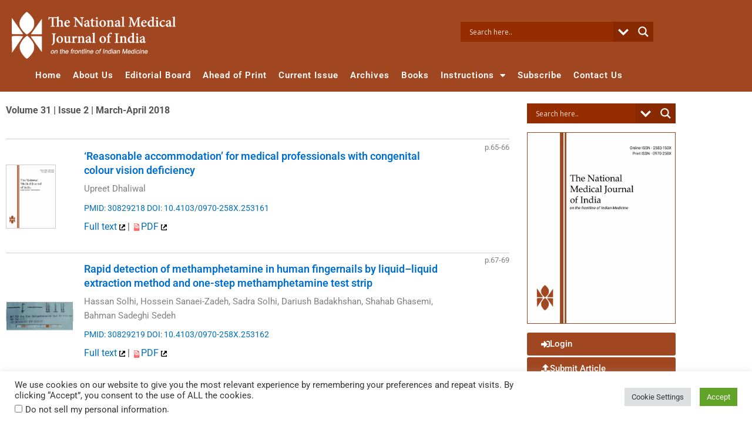

--- FILE ---
content_type: text/html; charset=UTF-8
request_url: https://nmji.in/issue/2018-31-2/?legacy
body_size: 63012
content:
<!DOCTYPE html>
<html lang="en-US">
<head>
<meta charset="UTF-8">
<meta name="viewport" content="width=device-width, initial-scale=1">
	<link rel="profile" href="https://gmpg.org/xfn/11"> 
	<meta name='robots' content='index, follow, max-image-preview:large, max-snippet:-1, max-video-preview:-1' />
<script type="text/javascript">
  var _gaq = _gaq || [];
  _gaq.push(['_setAccount', 'UA-58016324-38']);
  _gaq.push(['_trackPageview']);

  (function() {
    var ga = document.createElement('script'); ga.type = 'text/javascript'; ga.async =
true;
    ga.src = ('https:' == document.location.protocol ? 'https://ssl' : 'http://www') +
'.google-analytics.com/ga.js';
    var s = document.getElementsByTagName('script')[0]; s.parentNode.insertBefore(ga, s);
  })();
</script>
<meta name="facebook-domain-verification" content="h8840d4b1esrjkf2ldrw4gquv8cirg" />
<link rel="stylesheet" href="/elements/css/common.css" type="text/css" media="all" />
<script data-ad-client="ca-pub-1653685318122392" async src="https://pagead2.googlesyndication.com/pagead/js/adsbygoogle.js"></script>

	<!-- This site is optimized with the Yoast SEO plugin v26.7 - https://yoast.com/wordpress/plugins/seo/ -->
	<title>2018-31-2 Archives - The National Medical Journal of India</title>
	<link rel="canonical" href="https://nmji.in/issue/2018-31-2/" />
	<meta property="og:locale" content="en_US" />
	<meta property="og:type" content="article" />
	<meta property="og:title" content="2018-31-2 Archives - The National Medical Journal of India" />
	<meta property="og:url" content="https://nmji.in/issue/2018-31-2/" />
	<meta property="og:site_name" content="The National Medical Journal of India" />
	<meta property="og:image" content="https://nmji.in/wp-content/uploads/sites/110/2021/10/coverPage.png" />
	<meta property="og:image:width" content="201" />
	<meta property="og:image:height" content="263" />
	<meta property="og:image:type" content="image/png" />
	<meta name="twitter:card" content="summary_large_image" />
	<script type="application/ld+json" class="yoast-schema-graph">{"@context":"https://schema.org","@graph":[{"@type":"CollectionPage","@id":"https://nmji.in/issue/2018-31-2/","url":"https://nmji.in/issue/2018-31-2/","name":"2018-31-2 Archives - The National Medical Journal of India","isPartOf":{"@id":"https://nmji.in/#website"},"inLanguage":"en-US"},{"@type":"WebSite","@id":"https://nmji.in/#website","url":"https://nmji.in/","name":"The National Medical Journal of India","description":"","publisher":{"@id":"https://nmji.in/#organization"},"potentialAction":[{"@type":"SearchAction","target":{"@type":"EntryPoint","urlTemplate":"https://nmji.in/?s={search_term_string}"},"query-input":{"@type":"PropertyValueSpecification","valueRequired":true,"valueName":"search_term_string"}}],"inLanguage":"en-US"},{"@type":"Organization","@id":"https://nmji.in/#organization","name":"AIIMS Delhi","url":"https://nmji.in/","logo":{"@type":"ImageObject","inLanguage":"en-US","@id":"https://nmji.in/#/schema/logo/image/","url":"https://nmji.in/wp-content/uploads/sites/110/2021/10/coverPage.png","contentUrl":"https://nmji.in/wp-content/uploads/sites/110/2021/10/coverPage.png","width":201,"height":263,"caption":"AIIMS Delhi"},"image":{"@id":"https://nmji.in/#/schema/logo/image/"}}]}</script>
	<!-- / Yoast SEO plugin. -->


<link rel='dns-prefetch' href='//www.google.com' />
<link rel='dns-prefetch' href='//fonts.googleapis.com' />
<link rel='dns-prefetch' href='//www.googletagmanager.com' />
<link rel="alternate" type="application/rss+xml" title="The National Medical Journal of India &raquo; Feed" href="https://nmji.in/feed/" />
<link rel="alternate" type="application/rss+xml" title="The National Medical Journal of India &raquo; 2018-31-2 Issues Feed" href="https://nmji.in/issue/2018-31-2/feed/" />
<style id='wp-img-auto-sizes-contain-inline-css'>
img:is([sizes=auto i],[sizes^="auto," i]){contain-intrinsic-size:3000px 1500px}
/*# sourceURL=wp-img-auto-sizes-contain-inline-css */
</style>
<link rel='stylesheet' id='thickbox.css-css' href='https://nmji.in/wp-includes/js/thickbox/thickbox.css?ver=1.0' media='all' />
<link rel='stylesheet' id='formidable-css' href='https://nmji.in/wp-content/plugins/formidable/css/formidableforms110.css?ver=1141116' media='all' />
<link rel='stylesheet' id='astra-theme-css-css' href='https://nmji.in/wp-content/themes/astra/assets/css/minified/style.min.css?ver=4.12.0' media='all' />
<style id='astra-theme-css-inline-css'>
.ast-no-sidebar .entry-content .alignfull {margin-left: calc( -50vw + 50%);margin-right: calc( -50vw + 50%);max-width: 100vw;width: 100vw;}.ast-no-sidebar .entry-content .alignwide {margin-left: calc(-41vw + 50%);margin-right: calc(-41vw + 50%);max-width: unset;width: unset;}.ast-no-sidebar .entry-content .alignfull .alignfull,.ast-no-sidebar .entry-content .alignfull .alignwide,.ast-no-sidebar .entry-content .alignwide .alignfull,.ast-no-sidebar .entry-content .alignwide .alignwide,.ast-no-sidebar .entry-content .wp-block-column .alignfull,.ast-no-sidebar .entry-content .wp-block-column .alignwide{width: 100%;margin-left: auto;margin-right: auto;}.wp-block-gallery,.blocks-gallery-grid {margin: 0;}.wp-block-separator {max-width: 100px;}.wp-block-separator.is-style-wide,.wp-block-separator.is-style-dots {max-width: none;}.entry-content .has-2-columns .wp-block-column:first-child {padding-right: 10px;}.entry-content .has-2-columns .wp-block-column:last-child {padding-left: 10px;}@media (max-width: 782px) {.entry-content .wp-block-columns .wp-block-column {flex-basis: 100%;}.entry-content .has-2-columns .wp-block-column:first-child {padding-right: 0;}.entry-content .has-2-columns .wp-block-column:last-child {padding-left: 0;}}body .entry-content .wp-block-latest-posts {margin-left: 0;}body .entry-content .wp-block-latest-posts li {list-style: none;}.ast-no-sidebar .ast-container .entry-content .wp-block-latest-posts {margin-left: 0;}.ast-header-break-point .entry-content .alignwide {margin-left: auto;margin-right: auto;}.entry-content .blocks-gallery-item img {margin-bottom: auto;}.wp-block-pullquote {border-top: 4px solid #555d66;border-bottom: 4px solid #555d66;color: #40464d;}:root{--ast-post-nav-space:0;--ast-container-default-xlg-padding:6.67em;--ast-container-default-lg-padding:5.67em;--ast-container-default-slg-padding:4.34em;--ast-container-default-md-padding:3.34em;--ast-container-default-sm-padding:6.67em;--ast-container-default-xs-padding:2.4em;--ast-container-default-xxs-padding:1.4em;--ast-code-block-background:#EEEEEE;--ast-comment-inputs-background:#FAFAFA;--ast-normal-container-width:1200px;--ast-narrow-container-width:750px;--ast-blog-title-font-weight:normal;--ast-blog-meta-weight:inherit;--ast-global-color-primary:var(--ast-global-color-4);--ast-global-color-secondary:var(--ast-global-color-5);--ast-global-color-alternate-background:var(--ast-global-color-6);--ast-global-color-subtle-background:var(--ast-global-color-7);--ast-bg-style-guide:var( --ast-global-color-secondary,--ast-global-color-5 );--ast-shadow-style-guide:0px 0px 4px 0 #00000057;--ast-global-dark-bg-style:#fff;--ast-global-dark-lfs:#fbfbfb;--ast-widget-bg-color:#fafafa;--ast-wc-container-head-bg-color:#fbfbfb;--ast-title-layout-bg:#eeeeee;--ast-search-border-color:#e7e7e7;--ast-lifter-hover-bg:#e6e6e6;--ast-gallery-block-color:#000;--srfm-color-input-label:var(--ast-global-color-2);}html{font-size:100%;}a,.page-title{color:var(--ast-global-color-0);}a:hover,a:focus{color:var(--ast-global-color-1);}body,button,input,select,textarea,.ast-button,.ast-custom-button{font-family:'Roboto',sans-serif;font-weight:400;font-size:16px;font-size:1rem;line-height:var(--ast-body-line-height,1.5em);}blockquote{color:var(--ast-global-color-3);}p,.entry-content p{margin-bottom:0.5em;}.ast-site-identity .site-title a{color:var(--ast-global-color-2);}.site-title{font-size:35px;font-size:2.1875rem;display:block;}.site-header .site-description{font-size:15px;font-size:0.9375rem;display:none;}.entry-title{font-size:26px;font-size:1.625rem;}.archive .ast-article-post .ast-article-inner,.blog .ast-article-post .ast-article-inner,.archive .ast-article-post .ast-article-inner:hover,.blog .ast-article-post .ast-article-inner:hover{overflow:hidden;}h1,.entry-content :where(h1){font-size:25px;font-size:1.5625rem;line-height:1.4em;}h2,.entry-content :where(h2){font-size:22px;font-size:1.375rem;line-height:1.3em;}h3,.entry-content :where(h3){font-size:20px;font-size:1.25rem;line-height:1.3em;}h4,.entry-content :where(h4){font-size:18px;font-size:1.125rem;line-height:1.2em;}h5,.entry-content :where(h5){font-size:16px;font-size:1rem;line-height:1.2em;}h6,.entry-content :where(h6){font-size:14px;font-size:0.875rem;line-height:1.25em;}::selection{background-color:var(--ast-global-color-0);color:#ffffff;}body,h1,h2,h3,h4,h5,h6,.entry-title a,.entry-content :where(h1,h2,h3,h4,h5,h6){color:var(--ast-global-color-3);}.tagcloud a:hover,.tagcloud a:focus,.tagcloud a.current-item{color:#ffffff;border-color:var(--ast-global-color-0);background-color:var(--ast-global-color-0);}input:focus,input[type="text"]:focus,input[type="email"]:focus,input[type="url"]:focus,input[type="password"]:focus,input[type="reset"]:focus,input[type="search"]:focus,textarea:focus{border-color:var(--ast-global-color-0);}input[type="radio"]:checked,input[type=reset],input[type="checkbox"]:checked,input[type="checkbox"]:hover:checked,input[type="checkbox"]:focus:checked,input[type=range]::-webkit-slider-thumb{border-color:var(--ast-global-color-0);background-color:var(--ast-global-color-0);box-shadow:none;}.site-footer a:hover + .post-count,.site-footer a:focus + .post-count{background:var(--ast-global-color-0);border-color:var(--ast-global-color-0);}.single .nav-links .nav-previous,.single .nav-links .nav-next{color:var(--ast-global-color-0);}.entry-meta,.entry-meta *{line-height:1.45;color:var(--ast-global-color-0);}.entry-meta a:not(.ast-button):hover,.entry-meta a:not(.ast-button):hover *,.entry-meta a:not(.ast-button):focus,.entry-meta a:not(.ast-button):focus *,.page-links > .page-link,.page-links .page-link:hover,.post-navigation a:hover{color:var(--ast-global-color-1);}#cat option,.secondary .calendar_wrap thead a,.secondary .calendar_wrap thead a:visited{color:var(--ast-global-color-0);}.secondary .calendar_wrap #today,.ast-progress-val span{background:var(--ast-global-color-0);}.secondary a:hover + .post-count,.secondary a:focus + .post-count{background:var(--ast-global-color-0);border-color:var(--ast-global-color-0);}.calendar_wrap #today > a{color:#ffffff;}.page-links .page-link,.single .post-navigation a{color:var(--ast-global-color-0);}.ast-search-menu-icon .search-form button.search-submit{padding:0 4px;}.ast-search-menu-icon form.search-form{padding-right:0;}.ast-header-search .ast-search-menu-icon.ast-dropdown-active .search-form,.ast-header-search .ast-search-menu-icon.ast-dropdown-active .search-field:focus{transition:all 0.2s;}.search-form input.search-field:focus{outline:none;}.widget-title,.widget .wp-block-heading{font-size:22px;font-size:1.375rem;color:var(--ast-global-color-3);}.ast-search-menu-icon.slide-search a:focus-visible:focus-visible,.astra-search-icon:focus-visible,#close:focus-visible,a:focus-visible,.ast-menu-toggle:focus-visible,.site .skip-link:focus-visible,.wp-block-loginout input:focus-visible,.wp-block-search.wp-block-search__button-inside .wp-block-search__inside-wrapper,.ast-header-navigation-arrow:focus-visible,.woocommerce .wc-proceed-to-checkout > .checkout-button:focus-visible,.woocommerce .woocommerce-MyAccount-navigation ul li a:focus-visible,.ast-orders-table__row .ast-orders-table__cell:focus-visible,.woocommerce .woocommerce-order-details .order-again > .button:focus-visible,.woocommerce .woocommerce-message a.button.wc-forward:focus-visible,.woocommerce #minus_qty:focus-visible,.woocommerce #plus_qty:focus-visible,a#ast-apply-coupon:focus-visible,.woocommerce .woocommerce-info a:focus-visible,.woocommerce .astra-shop-summary-wrap a:focus-visible,.woocommerce a.wc-forward:focus-visible,#ast-apply-coupon:focus-visible,.woocommerce-js .woocommerce-mini-cart-item a.remove:focus-visible,#close:focus-visible,.button.search-submit:focus-visible,#search_submit:focus,.normal-search:focus-visible,.ast-header-account-wrap:focus-visible,.woocommerce .ast-on-card-button.ast-quick-view-trigger:focus,.astra-cart-drawer-close:focus,.ast-single-variation:focus,.ast-woocommerce-product-gallery__image:focus,.ast-button:focus,.woocommerce-product-gallery--with-images [data-controls="prev"]:focus-visible,.woocommerce-product-gallery--with-images [data-controls="next"]:focus-visible,.ast-builder-button-wrap:has(.ast-custom-button-link:focus),.ast-builder-button-wrap .ast-custom-button-link:focus{outline-style:dotted;outline-color:inherit;outline-width:thin;}input:focus,input[type="text"]:focus,input[type="email"]:focus,input[type="url"]:focus,input[type="password"]:focus,input[type="reset"]:focus,input[type="search"]:focus,input[type="number"]:focus,textarea:focus,.wp-block-search__input:focus,[data-section="section-header-mobile-trigger"] .ast-button-wrap .ast-mobile-menu-trigger-minimal:focus,.ast-mobile-popup-drawer.active .menu-toggle-close:focus,.woocommerce-ordering select.orderby:focus,#ast-scroll-top:focus,#coupon_code:focus,.woocommerce-page #comment:focus,.woocommerce #reviews #respond input#submit:focus,.woocommerce a.add_to_cart_button:focus,.woocommerce .button.single_add_to_cart_button:focus,.woocommerce .woocommerce-cart-form button:focus,.woocommerce .woocommerce-cart-form__cart-item .quantity .qty:focus,.woocommerce .woocommerce-billing-fields .woocommerce-billing-fields__field-wrapper .woocommerce-input-wrapper > .input-text:focus,.woocommerce #order_comments:focus,.woocommerce #place_order:focus,.woocommerce .woocommerce-address-fields .woocommerce-address-fields__field-wrapper .woocommerce-input-wrapper > .input-text:focus,.woocommerce .woocommerce-MyAccount-content form button:focus,.woocommerce .woocommerce-MyAccount-content .woocommerce-EditAccountForm .woocommerce-form-row .woocommerce-Input.input-text:focus,.woocommerce .ast-woocommerce-container .woocommerce-pagination ul.page-numbers li a:focus,body #content .woocommerce form .form-row .select2-container--default .select2-selection--single:focus,#ast-coupon-code:focus,.woocommerce.woocommerce-js .quantity input[type=number]:focus,.woocommerce-js .woocommerce-mini-cart-item .quantity input[type=number]:focus,.woocommerce p#ast-coupon-trigger:focus{border-style:dotted;border-color:inherit;border-width:thin;}input{outline:none;}.woocommerce-js input[type=text]:focus,.woocommerce-js input[type=email]:focus,.woocommerce-js textarea:focus,input[type=number]:focus,.comments-area textarea#comment:focus,.comments-area textarea#comment:active,.comments-area .ast-comment-formwrap input[type="text"]:focus,.comments-area .ast-comment-formwrap input[type="text"]:active{outline-style:unset;outline-color:inherit;outline-width:thin;}.main-header-menu .menu-link,.ast-header-custom-item a{color:var(--ast-global-color-3);}.main-header-menu .menu-item:hover > .menu-link,.main-header-menu .menu-item:hover > .ast-menu-toggle,.main-header-menu .ast-masthead-custom-menu-items a:hover,.main-header-menu .menu-item.focus > .menu-link,.main-header-menu .menu-item.focus > .ast-menu-toggle,.main-header-menu .current-menu-item > .menu-link,.main-header-menu .current-menu-ancestor > .menu-link,.main-header-menu .current-menu-item > .ast-menu-toggle,.main-header-menu .current-menu-ancestor > .ast-menu-toggle{color:var(--ast-global-color-0);}.header-main-layout-3 .ast-main-header-bar-alignment{margin-right:auto;}.header-main-layout-2 .site-header-section-left .ast-site-identity{text-align:left;}.site-logo-img img{ transition:all 0.2s linear;}body .ast-oembed-container *{position:absolute;top:0;width:100%;height:100%;left:0;}body .wp-block-embed-pocket-casts .ast-oembed-container *{position:unset;}.ast-header-break-point .ast-mobile-menu-buttons-minimal.menu-toggle{background:transparent;color:#eeee22;}.ast-header-break-point .ast-mobile-menu-buttons-outline.menu-toggle{background:transparent;border:1px solid #eeee22;color:#eeee22;}.ast-header-break-point .ast-mobile-menu-buttons-fill.menu-toggle{background:#eeee22;color:#000000;}.ast-single-post-featured-section + article {margin-top: 2em;}.site-content .ast-single-post-featured-section img {width: 100%;overflow: hidden;object-fit: cover;}.site > .ast-single-related-posts-container {margin-top: 0;}@media (min-width: 769px) {.ast-desktop .ast-container--narrow {max-width: var(--ast-narrow-container-width);margin: 0 auto;}}.ast-page-builder-template .hentry {margin: 0;}.ast-page-builder-template .site-content > .ast-container {max-width: 100%;padding: 0;}.ast-page-builder-template .site .site-content #primary {padding: 0;margin: 0;}.ast-page-builder-template .no-results {text-align: center;margin: 4em auto;}.ast-page-builder-template .ast-pagination {padding: 2em;}.ast-page-builder-template .entry-header.ast-no-title.ast-no-thumbnail {margin-top: 0;}.ast-page-builder-template .entry-header.ast-header-without-markup {margin-top: 0;margin-bottom: 0;}.ast-page-builder-template .entry-header.ast-no-title.ast-no-meta {margin-bottom: 0;}.ast-page-builder-template.single .post-navigation {padding-bottom: 2em;}.ast-page-builder-template.single-post .site-content > .ast-container {max-width: 100%;}.ast-page-builder-template .entry-header {margin-top: 4em;margin-left: auto;margin-right: auto;padding-left: 20px;padding-right: 20px;}.single.ast-page-builder-template .entry-header {padding-left: 20px;padding-right: 20px;}.ast-page-builder-template .ast-archive-description {margin: 4em auto 0;padding-left: 20px;padding-right: 20px;}.ast-page-builder-template.ast-no-sidebar .entry-content .alignwide {margin-left: 0;margin-right: 0;}.footer-adv .footer-adv-overlay{border-top-style:solid;border-top-color:#7a7a7a;}.wp-block-buttons.aligncenter{justify-content:center;}@media (max-width:782px){.entry-content .wp-block-columns .wp-block-column{margin-left:0px;}}.wp-block-image.aligncenter{margin-left:auto;margin-right:auto;}.wp-block-table.aligncenter{margin-left:auto;margin-right:auto;}.wp-block-buttons .wp-block-button.is-style-outline .wp-block-button__link.wp-element-button,.ast-outline-button,.wp-block-uagb-buttons-child .uagb-buttons-repeater.ast-outline-button{border-top-width:2px;border-right-width:2px;border-bottom-width:2px;border-left-width:2px;font-family:inherit;font-weight:inherit;line-height:1em;}.wp-block-button .wp-block-button__link.wp-element-button.is-style-outline:not(.has-background),.wp-block-button.is-style-outline>.wp-block-button__link.wp-element-button:not(.has-background),.ast-outline-button{background-color:transparent;}.entry-content[data-ast-blocks-layout] > figure{margin-bottom:1em;}.elementor-widget-container .elementor-loop-container .e-loop-item[data-elementor-type="loop-item"]{width:100%;}.review-rating{display:flex;align-items:center;order:2;}@media (max-width:768px){.ast-left-sidebar #content > .ast-container{display:flex;flex-direction:column-reverse;width:100%;}.ast-separate-container .ast-article-post,.ast-separate-container .ast-article-single{padding:1.5em 2.14em;}.ast-author-box img.avatar{margin:20px 0 0 0;}}@media (min-width:769px){.ast-separate-container.ast-right-sidebar #primary,.ast-separate-container.ast-left-sidebar #primary{border:0;}.search-no-results.ast-separate-container #primary{margin-bottom:4em;}}.menu-toggle,button,.ast-button,.ast-custom-button,.button,input#submit,input[type="button"],input[type="submit"],input[type="reset"]{color:#ffffff;border-color:var(--ast-global-color-0);background-color:var(--ast-global-color-0);padding-top:10px;padding-right:40px;padding-bottom:10px;padding-left:40px;font-family:inherit;font-weight:inherit;}button:focus,.menu-toggle:hover,button:hover,.ast-button:hover,.ast-custom-button:hover .button:hover,.ast-custom-button:hover,input[type=reset]:hover,input[type=reset]:focus,input#submit:hover,input#submit:focus,input[type="button"]:hover,input[type="button"]:focus,input[type="submit"]:hover,input[type="submit"]:focus{color:#ffffff;background-color:var(--ast-global-color-1);border-color:var(--ast-global-color-1);}@media (max-width:768px){.ast-mobile-header-stack .main-header-bar .ast-search-menu-icon{display:inline-block;}.ast-header-break-point.ast-header-custom-item-outside .ast-mobile-header-stack .main-header-bar .ast-search-icon{margin:0;}.ast-comment-avatar-wrap img{max-width:2.5em;}.ast-comment-meta{padding:0 1.8888em 1.3333em;}.ast-separate-container .ast-comment-list li.depth-1{padding:1.5em 2.14em;}.ast-separate-container .comment-respond{padding:2em 2.14em;}}@media (min-width:544px){.ast-container{max-width:100%;}}@media (max-width:544px){.ast-separate-container .ast-article-post,.ast-separate-container .ast-article-single,.ast-separate-container .comments-title,.ast-separate-container .ast-archive-description{padding:1.5em 1em;}.ast-separate-container #content .ast-container{padding-left:0.54em;padding-right:0.54em;}.ast-separate-container .ast-comment-list .bypostauthor{padding:.5em;}.ast-search-menu-icon.ast-dropdown-active .search-field{width:170px;}.site-branding img,.site-header .site-logo-img .custom-logo-link img{max-width:100%;}} #ast-mobile-header .ast-site-header-cart-li a{pointer-events:none;}.ast-no-sidebar.ast-separate-container .entry-content .alignfull {margin-left: -6.67em;margin-right: -6.67em;width: auto;}@media (max-width: 1200px) {.ast-no-sidebar.ast-separate-container .entry-content .alignfull {margin-left: -2.4em;margin-right: -2.4em;}}@media (max-width: 768px) {.ast-no-sidebar.ast-separate-container .entry-content .alignfull {margin-left: -2.14em;margin-right: -2.14em;}}@media (max-width: 544px) {.ast-no-sidebar.ast-separate-container .entry-content .alignfull {margin-left: -1em;margin-right: -1em;}}.ast-no-sidebar.ast-separate-container .entry-content .alignwide {margin-left: -20px;margin-right: -20px;}.ast-no-sidebar.ast-separate-container .entry-content .wp-block-column .alignfull,.ast-no-sidebar.ast-separate-container .entry-content .wp-block-column .alignwide {margin-left: auto;margin-right: auto;width: 100%;}@media (max-width:768px){.site-title{display:block;}.site-header .site-description{display:none;}h1,.entry-content :where(h1){font-size:30px;}h2,.entry-content :where(h2){font-size:25px;}h3,.entry-content :where(h3){font-size:20px;}.astra-logo-svg{width:0px;}header .custom-logo-link img,.ast-header-break-point .site-logo-img .custom-mobile-logo-link img{max-width:0px;width:0px;}}@media (max-width:544px){.site-title{display:block;}.site-header .site-description{display:none;}h1,.entry-content :where(h1){font-size:30px;}h2,.entry-content :where(h2){font-size:25px;}h3,.entry-content :where(h3){font-size:20px;}}@media (max-width:768px){html{font-size:91.2%;}}@media (max-width:544px){html{font-size:91.2%;}}@media (min-width:769px){.ast-container{max-width:1240px;}}@font-face {font-family: "Astra";src: url(https://nmji.in/wp-content/themes/astra/assets/fonts/astra.woff) format("woff"),url(https://nmji.in/wp-content/themes/astra/assets/fonts/astra.ttf) format("truetype"),url(https://nmji.in/wp-content/themes/astra/assets/fonts/astra.svg#astra) format("svg");font-weight: normal;font-style: normal;font-display: fallback;}@media (max-width:921px) {.main-header-bar .main-header-bar-navigation{display:none;}}.ast-blog-layout-classic-grid .ast-article-inner{box-shadow:0px 6px 15px -2px rgba(16,24,40,0.05);}.ast-separate-container .ast-blog-layout-classic-grid .ast-article-inner,.ast-plain-container .ast-blog-layout-classic-grid .ast-article-inner{height:100%;}.ast-blog-layout-6-grid .ast-blog-featured-section:before { content: ""; }.cat-links.badge a,.tags-links.badge a {padding: 4px 8px;border-radius: 3px;font-weight: 400;}.cat-links.underline a,.tags-links.underline a{text-decoration: underline;}.ast-desktop .main-header-menu.submenu-with-border .sub-menu,.ast-desktop .main-header-menu.submenu-with-border .astra-full-megamenu-wrapper{border-color:var(--ast-global-color-0);}.ast-desktop .main-header-menu.submenu-with-border .sub-menu{border-top-width:2px;border-style:solid;}.ast-desktop .main-header-menu.submenu-with-border .sub-menu .sub-menu{top:-2px;}.ast-desktop .main-header-menu.submenu-with-border .sub-menu .menu-link,.ast-desktop .main-header-menu.submenu-with-border .children .menu-link{border-bottom-width:0px;border-style:solid;border-color:#eaeaea;}@media (min-width:769px){.main-header-menu .sub-menu .menu-item.ast-left-align-sub-menu:hover > .sub-menu,.main-header-menu .sub-menu .menu-item.ast-left-align-sub-menu.focus > .sub-menu{margin-left:-0px;}}.ast-small-footer{border-top-style:solid;border-top-width:1px;border-top-color:#7a7a7a;}.ast-small-footer-wrap{text-align:center;}.site .comments-area{padding-bottom:3em;}.ast-header-break-point.ast-header-custom-item-inside .main-header-bar .main-header-bar-navigation .ast-search-icon {display: none;}.ast-header-break-point.ast-header-custom-item-inside .main-header-bar .ast-search-menu-icon .search-form {padding: 0;display: block;overflow: hidden;}.ast-header-break-point .ast-header-custom-item .widget:last-child {margin-bottom: 1em;}.ast-header-custom-item .widget {margin: 0.5em;display: inline-block;vertical-align: middle;}.ast-header-custom-item .widget p {margin-bottom: 0;}.ast-header-custom-item .widget li {width: auto;}.ast-header-custom-item-inside .button-custom-menu-item .menu-link {display: none;}.ast-header-custom-item-inside.ast-header-break-point .button-custom-menu-item .ast-custom-button-link {display: none;}.ast-header-custom-item-inside.ast-header-break-point .button-custom-menu-item .menu-link {display: block;}.ast-header-break-point.ast-header-custom-item-outside .main-header-bar .ast-search-icon {margin-right: 1em;}.ast-header-break-point.ast-header-custom-item-inside .main-header-bar .ast-search-menu-icon .search-field,.ast-header-break-point.ast-header-custom-item-inside .main-header-bar .ast-search-menu-icon.ast-inline-search .search-field {width: 100%;padding-right: 5.5em;}.ast-header-break-point.ast-header-custom-item-inside .main-header-bar .ast-search-menu-icon .search-submit {display: block;position: absolute;height: 100%;top: 0;right: 0;padding: 0 1em;border-radius: 0;}.ast-header-break-point .ast-header-custom-item .ast-masthead-custom-menu-items {padding-left: 20px;padding-right: 20px;margin-bottom: 1em;margin-top: 1em;}.ast-header-custom-item-inside.ast-header-break-point .button-custom-menu-item {padding-left: 0;padding-right: 0;margin-top: 0;margin-bottom: 0;}.astra-icon-down_arrow::after {content: "\e900";font-family: Astra;}.astra-icon-close::after {content: "\e5cd";font-family: Astra;}.astra-icon-drag_handle::after {content: "\e25d";font-family: Astra;}.astra-icon-format_align_justify::after {content: "\e235";font-family: Astra;}.astra-icon-menu::after {content: "\e5d2";font-family: Astra;}.astra-icon-reorder::after {content: "\e8fe";font-family: Astra;}.astra-icon-search::after {content: "\e8b6";font-family: Astra;}.astra-icon-zoom_in::after {content: "\e56b";font-family: Astra;}.astra-icon-check-circle::after {content: "\e901";font-family: Astra;}.astra-icon-shopping-cart::after {content: "\f07a";font-family: Astra;}.astra-icon-shopping-bag::after {content: "\f290";font-family: Astra;}.astra-icon-shopping-basket::after {content: "\f291";font-family: Astra;}.astra-icon-circle-o::after {content: "\e903";font-family: Astra;}.astra-icon-certificate::after {content: "\e902";font-family: Astra;}blockquote {padding: 1.2em;}:root .has-ast-global-color-0-color{color:var(--ast-global-color-0);}:root .has-ast-global-color-0-background-color{background-color:var(--ast-global-color-0);}:root .wp-block-button .has-ast-global-color-0-color{color:var(--ast-global-color-0);}:root .wp-block-button .has-ast-global-color-0-background-color{background-color:var(--ast-global-color-0);}:root .has-ast-global-color-1-color{color:var(--ast-global-color-1);}:root .has-ast-global-color-1-background-color{background-color:var(--ast-global-color-1);}:root .wp-block-button .has-ast-global-color-1-color{color:var(--ast-global-color-1);}:root .wp-block-button .has-ast-global-color-1-background-color{background-color:var(--ast-global-color-1);}:root .has-ast-global-color-2-color{color:var(--ast-global-color-2);}:root .has-ast-global-color-2-background-color{background-color:var(--ast-global-color-2);}:root .wp-block-button .has-ast-global-color-2-color{color:var(--ast-global-color-2);}:root .wp-block-button .has-ast-global-color-2-background-color{background-color:var(--ast-global-color-2);}:root .has-ast-global-color-3-color{color:var(--ast-global-color-3);}:root .has-ast-global-color-3-background-color{background-color:var(--ast-global-color-3);}:root .wp-block-button .has-ast-global-color-3-color{color:var(--ast-global-color-3);}:root .wp-block-button .has-ast-global-color-3-background-color{background-color:var(--ast-global-color-3);}:root .has-ast-global-color-4-color{color:var(--ast-global-color-4);}:root .has-ast-global-color-4-background-color{background-color:var(--ast-global-color-4);}:root .wp-block-button .has-ast-global-color-4-color{color:var(--ast-global-color-4);}:root .wp-block-button .has-ast-global-color-4-background-color{background-color:var(--ast-global-color-4);}:root .has-ast-global-color-5-color{color:var(--ast-global-color-5);}:root .has-ast-global-color-5-background-color{background-color:var(--ast-global-color-5);}:root .wp-block-button .has-ast-global-color-5-color{color:var(--ast-global-color-5);}:root .wp-block-button .has-ast-global-color-5-background-color{background-color:var(--ast-global-color-5);}:root .has-ast-global-color-6-color{color:var(--ast-global-color-6);}:root .has-ast-global-color-6-background-color{background-color:var(--ast-global-color-6);}:root .wp-block-button .has-ast-global-color-6-color{color:var(--ast-global-color-6);}:root .wp-block-button .has-ast-global-color-6-background-color{background-color:var(--ast-global-color-6);}:root .has-ast-global-color-7-color{color:var(--ast-global-color-7);}:root .has-ast-global-color-7-background-color{background-color:var(--ast-global-color-7);}:root .wp-block-button .has-ast-global-color-7-color{color:var(--ast-global-color-7);}:root .wp-block-button .has-ast-global-color-7-background-color{background-color:var(--ast-global-color-7);}:root .has-ast-global-color-8-color{color:var(--ast-global-color-8);}:root .has-ast-global-color-8-background-color{background-color:var(--ast-global-color-8);}:root .wp-block-button .has-ast-global-color-8-color{color:var(--ast-global-color-8);}:root .wp-block-button .has-ast-global-color-8-background-color{background-color:var(--ast-global-color-8);}:root{--ast-global-color-0:#0170B9;--ast-global-color-1:#3a3a3a;--ast-global-color-2:#3a3a3a;--ast-global-color-3:#4B4F58;--ast-global-color-4:#FFFFFF;--ast-global-color-5:#F5F5F5;--ast-global-color-6:#424242;--ast-global-color-7:#E5E5E5;--ast-global-color-8:#000000;}:root {--ast-border-color : #dddddd;}.ast-archive-entry-banner {-js-display: flex;display: flex;flex-direction: column;justify-content: center;text-align: center;position: relative;background: var(--ast-title-layout-bg);}.ast-archive-entry-banner[data-banner-width-type="custom"] {margin: 0 auto;width: 100%;}.ast-archive-entry-banner[data-banner-layout="layout-1"] {background: inherit;padding: 20px 0;text-align: left;}body.archive .ast-archive-description{max-width:1200px;width:100%;text-align:left;padding-top:3em;padding-right:3em;padding-bottom:3em;padding-left:3em;}body.archive .ast-archive-description .ast-archive-title,body.archive .ast-archive-description .ast-archive-title *{font-size:40px;font-size:2.5rem;}body.archive .ast-archive-description > *:not(:last-child){margin-bottom:10px;}@media (max-width:768px){body.archive .ast-archive-description{text-align:left;}}@media (max-width:544px){body.archive .ast-archive-description{text-align:left;}}.ast-breadcrumbs .trail-browse,.ast-breadcrumbs .trail-items,.ast-breadcrumbs .trail-items li{display:inline-block;margin:0;padding:0;border:none;background:inherit;text-indent:0;text-decoration:none;}.ast-breadcrumbs .trail-browse{font-size:inherit;font-style:inherit;font-weight:inherit;color:inherit;}.ast-breadcrumbs .trail-items{list-style:none;}.trail-items li::after{padding:0 0.3em;content:"\00bb";}.trail-items li:last-of-type::after{display:none;}h1,h2,h3,h4,h5,h6,.entry-content :where(h1,h2,h3,h4,h5,h6){color:var(--ast-global-color-2);}.elementor-posts-container [CLASS*="ast-width-"]{width:100%;}.elementor-template-full-width .ast-container{display:block;}.elementor-screen-only,.screen-reader-text,.screen-reader-text span,.ui-helper-hidden-accessible{top:0 !important;}@media (max-width:544px){.elementor-element .elementor-wc-products .woocommerce[class*="columns-"] ul.products li.product{width:auto;margin:0;}.elementor-element .woocommerce .woocommerce-result-count{float:none;}}.ast-header-break-point .main-header-bar{border-bottom-width:0;}@media (min-width:769px){.main-header-bar{border-bottom-width:0;}}.main-header-menu .menu-item, #astra-footer-menu .menu-item, .main-header-bar .ast-masthead-custom-menu-items{-js-display:flex;display:flex;-webkit-box-pack:center;-webkit-justify-content:center;-moz-box-pack:center;-ms-flex-pack:center;justify-content:center;-webkit-box-orient:vertical;-webkit-box-direction:normal;-webkit-flex-direction:column;-moz-box-orient:vertical;-moz-box-direction:normal;-ms-flex-direction:column;flex-direction:column;}.main-header-menu > .menu-item > .menu-link, #astra-footer-menu > .menu-item > .menu-link{height:100%;-webkit-box-align:center;-webkit-align-items:center;-moz-box-align:center;-ms-flex-align:center;align-items:center;-js-display:flex;display:flex;}.ast-primary-menu-disabled .main-header-bar .ast-masthead-custom-menu-items{flex:unset;}.header-main-layout-1 .ast-flex.main-header-container, .header-main-layout-3 .ast-flex.main-header-container{-webkit-align-content:center;-ms-flex-line-pack:center;align-content:center;-webkit-box-align:center;-webkit-align-items:center;-moz-box-align:center;-ms-flex-align:center;align-items:center;}.main-header-menu .sub-menu .menu-item.menu-item-has-children > .menu-link:after{position:absolute;right:1em;top:50%;transform:translate(0,-50%) rotate(270deg);}.ast-header-break-point .main-header-bar .main-header-bar-navigation .page_item_has_children > .ast-menu-toggle::before, .ast-header-break-point .main-header-bar .main-header-bar-navigation .menu-item-has-children > .ast-menu-toggle::before, .ast-mobile-popup-drawer .main-header-bar-navigation .menu-item-has-children>.ast-menu-toggle::before, .ast-header-break-point .ast-mobile-header-wrap .main-header-bar-navigation .menu-item-has-children > .ast-menu-toggle::before{font-weight:bold;content:"\e900";font-family:Astra;text-decoration:inherit;display:inline-block;}.ast-header-break-point .main-navigation ul.sub-menu .menu-item .menu-link:before{content:"\e900";font-family:Astra;font-size:.65em;text-decoration:inherit;display:inline-block;transform:translate(0, -2px) rotateZ(270deg);margin-right:5px;}.widget_search .search-form:after{font-family:Astra;font-size:1.2em;font-weight:normal;content:"\e8b6";position:absolute;top:50%;right:15px;transform:translate(0, -50%);}.astra-search-icon::before{content:"\e8b6";font-family:Astra;font-style:normal;font-weight:normal;text-decoration:inherit;text-align:center;-webkit-font-smoothing:antialiased;-moz-osx-font-smoothing:grayscale;z-index:3;}.main-header-bar .main-header-bar-navigation .page_item_has_children > a:after, .main-header-bar .main-header-bar-navigation .menu-item-has-children > a:after, .menu-item-has-children .ast-header-navigation-arrow:after{content:"\e900";display:inline-block;font-family:Astra;font-size:.6rem;font-weight:bold;text-rendering:auto;-webkit-font-smoothing:antialiased;-moz-osx-font-smoothing:grayscale;margin-left:10px;line-height:normal;}.menu-item-has-children .sub-menu .ast-header-navigation-arrow:after{margin-left:0;}.ast-mobile-popup-drawer .main-header-bar-navigation .ast-submenu-expanded>.ast-menu-toggle::before{transform:rotateX(180deg);}.ast-header-break-point .main-header-bar-navigation .menu-item-has-children > .menu-link:after{display:none;}@media (min-width:769px){.ast-builder-menu .main-navigation > ul > li:last-child a{margin-right:0;}}.ast-separate-container .ast-article-inner{background-color:transparent;background-image:none;}.ast-separate-container .ast-article-post{background-color:var(--ast-global-color-4);}@media (max-width:768px){.ast-separate-container .ast-article-post{background-color:var(--ast-global-color-4);}}@media (max-width:544px){.ast-separate-container .ast-article-post{background-color:var(--ast-global-color-4);}}.ast-separate-container .ast-article-single:not(.ast-related-post), .woocommerce.ast-separate-container .ast-woocommerce-container, .ast-separate-container .error-404, .ast-separate-container .no-results, .single.ast-separate-container  .ast-author-meta, .ast-separate-container .related-posts-title-wrapper, .ast-separate-container .comments-count-wrapper, .ast-box-layout.ast-plain-container .site-content, .ast-padded-layout.ast-plain-container .site-content, .ast-separate-container .ast-archive-description, .ast-separate-container .comments-area .comment-respond, .ast-separate-container .comments-area .ast-comment-list li, .ast-separate-container .comments-area .comments-title{background-color:var(--ast-global-color-4);}@media (max-width:768px){.ast-separate-container .ast-article-single:not(.ast-related-post), .woocommerce.ast-separate-container .ast-woocommerce-container, .ast-separate-container .error-404, .ast-separate-container .no-results, .single.ast-separate-container  .ast-author-meta, .ast-separate-container .related-posts-title-wrapper, .ast-separate-container .comments-count-wrapper, .ast-box-layout.ast-plain-container .site-content, .ast-padded-layout.ast-plain-container .site-content, .ast-separate-container .ast-archive-description{background-color:var(--ast-global-color-4);}}@media (max-width:544px){.ast-separate-container .ast-article-single:not(.ast-related-post), .woocommerce.ast-separate-container .ast-woocommerce-container, .ast-separate-container .error-404, .ast-separate-container .no-results, .single.ast-separate-container  .ast-author-meta, .ast-separate-container .related-posts-title-wrapper, .ast-separate-container .comments-count-wrapper, .ast-box-layout.ast-plain-container .site-content, .ast-padded-layout.ast-plain-container .site-content, .ast-separate-container .ast-archive-description{background-color:var(--ast-global-color-4);}}.ast-separate-container.ast-two-container #secondary .widget{background-color:var(--ast-global-color-4);}@media (max-width:768px){.ast-separate-container.ast-two-container #secondary .widget{background-color:var(--ast-global-color-4);}}@media (max-width:544px){.ast-separate-container.ast-two-container #secondary .widget{background-color:var(--ast-global-color-4);}}:root{--e-global-color-astglobalcolor0:#0170B9;--e-global-color-astglobalcolor1:#3a3a3a;--e-global-color-astglobalcolor2:#3a3a3a;--e-global-color-astglobalcolor3:#4B4F58;--e-global-color-astglobalcolor4:#FFFFFF;--e-global-color-astglobalcolor5:#F5F5F5;--e-global-color-astglobalcolor6:#424242;--e-global-color-astglobalcolor7:#E5E5E5;--e-global-color-astglobalcolor8:#000000;}
/*# sourceURL=astra-theme-css-inline-css */
</style>
<link rel='stylesheet' id='astra-google-fonts-css' href='https://fonts.googleapis.com/css?family=Roboto%3A400%2C&#038;display=fallback&#038;ver=4.12.0' media='all' />
<link rel='stylesheet' id='wp-block-library-css' href='https://nmji.in/wp-includes/css/dist/block-library/style.min.css?ver=b79af76211e2915708cc0f3e54321d91' media='all' />
<link rel='stylesheet' id='single-testimonial-block-css' href='https://nmji.in/wp-content/plugins/easy-testimonials/blocks/single-testimonial/style.css?ver=1678425184' media='all' />
<link rel='stylesheet' id='random-testimonial-block-css' href='https://nmji.in/wp-content/plugins/easy-testimonials/blocks/random-testimonial/style.css?ver=1678425184' media='all' />
<link rel='stylesheet' id='testimonials-list-block-css' href='https://nmji.in/wp-content/plugins/easy-testimonials/blocks/testimonials-list/style.css?ver=1678425184' media='all' />
<link rel='stylesheet' id='testimonials-cycle-block-css' href='https://nmji.in/wp-content/plugins/easy-testimonials/blocks/testimonials-cycle/style.css?ver=1678425184' media='all' />
<link rel='stylesheet' id='testimonials-grid-block-css' href='https://nmji.in/wp-content/plugins/easy-testimonials/blocks/testimonials-grid/style.css?ver=1678425184' media='all' />
<style id='js-archive-list-archive-widget-style-inline-css'>
/*!***************************************************************************************************************************************************************************************************************************************!*\
  !*** css ./node_modules/css-loader/dist/cjs.js??ruleSet[1].rules[4].use[1]!./node_modules/postcss-loader/dist/cjs.js??ruleSet[1].rules[4].use[2]!./node_modules/sass-loader/dist/cjs.js??ruleSet[1].rules[4].use[3]!./src/style.scss ***!
  \***************************************************************************************************************************************************************************************************************************************/
@charset "UTF-8";
/**
 * The following styles get applied both on the front of your site
 * and in the editor.
 *
 * Replace them with your own styles or remove the file completely.
 */
.js-archive-list a,
.js-archive-list a:focus,
.js-archive-list a:hover {
  text-decoration: none;
}
.js-archive-list .loading {
  display: inline-block;
  padding-left: 5px;
  vertical-align: middle;
  width: 25px;
}
.jal-hide {
  display: none;
}
.widget_jaw_widget ul.jaw_widget,
ul.jaw_widget ul,
body .wp-block-js-archive-list-archive-widget ul.jaw_widget,
body .wp-block-js-archive-list-archive-widget ul.jaw_widget ul,
body ul.jaw_widget {
  list-style: none;
  margin-left: 0;
  padding-left: 0;
}
.widget_jaw_widget ul.jaw_widget li,
.wp-block-js-archive-list-archive-widget ul.jaw_widget li,
.jaw_widget ul li {
  padding-left: 1rem;
  list-style: none;
}
.widget_jaw_widget ul.jaw_widget li::before,
.wp-block-js-archive-list-archive-widget ul.jaw_widget li::before,
.jaw_widget ul li::before {
  content: "";
}
.widget_jaw_widget ul.jaw_widget li .post-date::before,
.wp-block-js-archive-list-archive-widget ul.jaw_widget li .post-date::before,
.jaw_widget ul li .post-date::before {
  content: "—";
  padding-right: 5px;
}
.widget_jaw_widget ul.jaw_widget li .post-date,
.wp-block-js-archive-list-archive-widget ul.jaw_widget li .post-date,
.jaw_widget ul li .post-date {
  padding-left: 5px;
}
/** Bullet's padding **/
.jaw_symbol {
  margin-right: 0.5rem;
}

/*# sourceMappingURL=style-index.css.map*/
/*# sourceURL=https://nmji.in/wp-content/plugins/jquery-archive-list-widget/build/style-index.css */
</style>
<style id='global-styles-inline-css'>
:root{--wp--preset--aspect-ratio--square: 1;--wp--preset--aspect-ratio--4-3: 4/3;--wp--preset--aspect-ratio--3-4: 3/4;--wp--preset--aspect-ratio--3-2: 3/2;--wp--preset--aspect-ratio--2-3: 2/3;--wp--preset--aspect-ratio--16-9: 16/9;--wp--preset--aspect-ratio--9-16: 9/16;--wp--preset--color--black: #000000;--wp--preset--color--cyan-bluish-gray: #abb8c3;--wp--preset--color--white: #ffffff;--wp--preset--color--pale-pink: #f78da7;--wp--preset--color--vivid-red: #cf2e2e;--wp--preset--color--luminous-vivid-orange: #ff6900;--wp--preset--color--luminous-vivid-amber: #fcb900;--wp--preset--color--light-green-cyan: #7bdcb5;--wp--preset--color--vivid-green-cyan: #00d084;--wp--preset--color--pale-cyan-blue: #8ed1fc;--wp--preset--color--vivid-cyan-blue: #0693e3;--wp--preset--color--vivid-purple: #9b51e0;--wp--preset--color--ast-global-color-0: var(--ast-global-color-0);--wp--preset--color--ast-global-color-1: var(--ast-global-color-1);--wp--preset--color--ast-global-color-2: var(--ast-global-color-2);--wp--preset--color--ast-global-color-3: var(--ast-global-color-3);--wp--preset--color--ast-global-color-4: var(--ast-global-color-4);--wp--preset--color--ast-global-color-5: var(--ast-global-color-5);--wp--preset--color--ast-global-color-6: var(--ast-global-color-6);--wp--preset--color--ast-global-color-7: var(--ast-global-color-7);--wp--preset--color--ast-global-color-8: var(--ast-global-color-8);--wp--preset--gradient--vivid-cyan-blue-to-vivid-purple: linear-gradient(135deg,rgb(6,147,227) 0%,rgb(155,81,224) 100%);--wp--preset--gradient--light-green-cyan-to-vivid-green-cyan: linear-gradient(135deg,rgb(122,220,180) 0%,rgb(0,208,130) 100%);--wp--preset--gradient--luminous-vivid-amber-to-luminous-vivid-orange: linear-gradient(135deg,rgb(252,185,0) 0%,rgb(255,105,0) 100%);--wp--preset--gradient--luminous-vivid-orange-to-vivid-red: linear-gradient(135deg,rgb(255,105,0) 0%,rgb(207,46,46) 100%);--wp--preset--gradient--very-light-gray-to-cyan-bluish-gray: linear-gradient(135deg,rgb(238,238,238) 0%,rgb(169,184,195) 100%);--wp--preset--gradient--cool-to-warm-spectrum: linear-gradient(135deg,rgb(74,234,220) 0%,rgb(151,120,209) 20%,rgb(207,42,186) 40%,rgb(238,44,130) 60%,rgb(251,105,98) 80%,rgb(254,248,76) 100%);--wp--preset--gradient--blush-light-purple: linear-gradient(135deg,rgb(255,206,236) 0%,rgb(152,150,240) 100%);--wp--preset--gradient--blush-bordeaux: linear-gradient(135deg,rgb(254,205,165) 0%,rgb(254,45,45) 50%,rgb(107,0,62) 100%);--wp--preset--gradient--luminous-dusk: linear-gradient(135deg,rgb(255,203,112) 0%,rgb(199,81,192) 50%,rgb(65,88,208) 100%);--wp--preset--gradient--pale-ocean: linear-gradient(135deg,rgb(255,245,203) 0%,rgb(182,227,212) 50%,rgb(51,167,181) 100%);--wp--preset--gradient--electric-grass: linear-gradient(135deg,rgb(202,248,128) 0%,rgb(113,206,126) 100%);--wp--preset--gradient--midnight: linear-gradient(135deg,rgb(2,3,129) 0%,rgb(40,116,252) 100%);--wp--preset--font-size--small: 13px;--wp--preset--font-size--medium: 20px;--wp--preset--font-size--large: 36px;--wp--preset--font-size--x-large: 42px;--wp--preset--spacing--20: 0.44rem;--wp--preset--spacing--30: 0.67rem;--wp--preset--spacing--40: 1rem;--wp--preset--spacing--50: 1.5rem;--wp--preset--spacing--60: 2.25rem;--wp--preset--spacing--70: 3.38rem;--wp--preset--spacing--80: 5.06rem;--wp--preset--shadow--natural: 6px 6px 9px rgba(0, 0, 0, 0.2);--wp--preset--shadow--deep: 12px 12px 50px rgba(0, 0, 0, 0.4);--wp--preset--shadow--sharp: 6px 6px 0px rgba(0, 0, 0, 0.2);--wp--preset--shadow--outlined: 6px 6px 0px -3px rgb(255, 255, 255), 6px 6px rgb(0, 0, 0);--wp--preset--shadow--crisp: 6px 6px 0px rgb(0, 0, 0);}:root { --wp--style--global--content-size: var(--wp--custom--ast-content-width-size);--wp--style--global--wide-size: var(--wp--custom--ast-wide-width-size); }:where(body) { margin: 0; }.wp-site-blocks > .alignleft { float: left; margin-right: 2em; }.wp-site-blocks > .alignright { float: right; margin-left: 2em; }.wp-site-blocks > .aligncenter { justify-content: center; margin-left: auto; margin-right: auto; }:where(.wp-site-blocks) > * { margin-block-start: 24px; margin-block-end: 0; }:where(.wp-site-blocks) > :first-child { margin-block-start: 0; }:where(.wp-site-blocks) > :last-child { margin-block-end: 0; }:root { --wp--style--block-gap: 24px; }:root :where(.is-layout-flow) > :first-child{margin-block-start: 0;}:root :where(.is-layout-flow) > :last-child{margin-block-end: 0;}:root :where(.is-layout-flow) > *{margin-block-start: 24px;margin-block-end: 0;}:root :where(.is-layout-constrained) > :first-child{margin-block-start: 0;}:root :where(.is-layout-constrained) > :last-child{margin-block-end: 0;}:root :where(.is-layout-constrained) > *{margin-block-start: 24px;margin-block-end: 0;}:root :where(.is-layout-flex){gap: 24px;}:root :where(.is-layout-grid){gap: 24px;}.is-layout-flow > .alignleft{float: left;margin-inline-start: 0;margin-inline-end: 2em;}.is-layout-flow > .alignright{float: right;margin-inline-start: 2em;margin-inline-end: 0;}.is-layout-flow > .aligncenter{margin-left: auto !important;margin-right: auto !important;}.is-layout-constrained > .alignleft{float: left;margin-inline-start: 0;margin-inline-end: 2em;}.is-layout-constrained > .alignright{float: right;margin-inline-start: 2em;margin-inline-end: 0;}.is-layout-constrained > .aligncenter{margin-left: auto !important;margin-right: auto !important;}.is-layout-constrained > :where(:not(.alignleft):not(.alignright):not(.alignfull)){max-width: var(--wp--style--global--content-size);margin-left: auto !important;margin-right: auto !important;}.is-layout-constrained > .alignwide{max-width: var(--wp--style--global--wide-size);}body .is-layout-flex{display: flex;}.is-layout-flex{flex-wrap: wrap;align-items: center;}.is-layout-flex > :is(*, div){margin: 0;}body .is-layout-grid{display: grid;}.is-layout-grid > :is(*, div){margin: 0;}body{padding-top: 0px;padding-right: 0px;padding-bottom: 0px;padding-left: 0px;}a:where(:not(.wp-element-button)){text-decoration: none;}:root :where(.wp-element-button, .wp-block-button__link){background-color: #32373c;border-width: 0;color: #fff;font-family: inherit;font-size: inherit;font-style: inherit;font-weight: inherit;letter-spacing: inherit;line-height: inherit;padding-top: calc(0.667em + 2px);padding-right: calc(1.333em + 2px);padding-bottom: calc(0.667em + 2px);padding-left: calc(1.333em + 2px);text-decoration: none;text-transform: inherit;}.has-black-color{color: var(--wp--preset--color--black) !important;}.has-cyan-bluish-gray-color{color: var(--wp--preset--color--cyan-bluish-gray) !important;}.has-white-color{color: var(--wp--preset--color--white) !important;}.has-pale-pink-color{color: var(--wp--preset--color--pale-pink) !important;}.has-vivid-red-color{color: var(--wp--preset--color--vivid-red) !important;}.has-luminous-vivid-orange-color{color: var(--wp--preset--color--luminous-vivid-orange) !important;}.has-luminous-vivid-amber-color{color: var(--wp--preset--color--luminous-vivid-amber) !important;}.has-light-green-cyan-color{color: var(--wp--preset--color--light-green-cyan) !important;}.has-vivid-green-cyan-color{color: var(--wp--preset--color--vivid-green-cyan) !important;}.has-pale-cyan-blue-color{color: var(--wp--preset--color--pale-cyan-blue) !important;}.has-vivid-cyan-blue-color{color: var(--wp--preset--color--vivid-cyan-blue) !important;}.has-vivid-purple-color{color: var(--wp--preset--color--vivid-purple) !important;}.has-ast-global-color-0-color{color: var(--wp--preset--color--ast-global-color-0) !important;}.has-ast-global-color-1-color{color: var(--wp--preset--color--ast-global-color-1) !important;}.has-ast-global-color-2-color{color: var(--wp--preset--color--ast-global-color-2) !important;}.has-ast-global-color-3-color{color: var(--wp--preset--color--ast-global-color-3) !important;}.has-ast-global-color-4-color{color: var(--wp--preset--color--ast-global-color-4) !important;}.has-ast-global-color-5-color{color: var(--wp--preset--color--ast-global-color-5) !important;}.has-ast-global-color-6-color{color: var(--wp--preset--color--ast-global-color-6) !important;}.has-ast-global-color-7-color{color: var(--wp--preset--color--ast-global-color-7) !important;}.has-ast-global-color-8-color{color: var(--wp--preset--color--ast-global-color-8) !important;}.has-black-background-color{background-color: var(--wp--preset--color--black) !important;}.has-cyan-bluish-gray-background-color{background-color: var(--wp--preset--color--cyan-bluish-gray) !important;}.has-white-background-color{background-color: var(--wp--preset--color--white) !important;}.has-pale-pink-background-color{background-color: var(--wp--preset--color--pale-pink) !important;}.has-vivid-red-background-color{background-color: var(--wp--preset--color--vivid-red) !important;}.has-luminous-vivid-orange-background-color{background-color: var(--wp--preset--color--luminous-vivid-orange) !important;}.has-luminous-vivid-amber-background-color{background-color: var(--wp--preset--color--luminous-vivid-amber) !important;}.has-light-green-cyan-background-color{background-color: var(--wp--preset--color--light-green-cyan) !important;}.has-vivid-green-cyan-background-color{background-color: var(--wp--preset--color--vivid-green-cyan) !important;}.has-pale-cyan-blue-background-color{background-color: var(--wp--preset--color--pale-cyan-blue) !important;}.has-vivid-cyan-blue-background-color{background-color: var(--wp--preset--color--vivid-cyan-blue) !important;}.has-vivid-purple-background-color{background-color: var(--wp--preset--color--vivid-purple) !important;}.has-ast-global-color-0-background-color{background-color: var(--wp--preset--color--ast-global-color-0) !important;}.has-ast-global-color-1-background-color{background-color: var(--wp--preset--color--ast-global-color-1) !important;}.has-ast-global-color-2-background-color{background-color: var(--wp--preset--color--ast-global-color-2) !important;}.has-ast-global-color-3-background-color{background-color: var(--wp--preset--color--ast-global-color-3) !important;}.has-ast-global-color-4-background-color{background-color: var(--wp--preset--color--ast-global-color-4) !important;}.has-ast-global-color-5-background-color{background-color: var(--wp--preset--color--ast-global-color-5) !important;}.has-ast-global-color-6-background-color{background-color: var(--wp--preset--color--ast-global-color-6) !important;}.has-ast-global-color-7-background-color{background-color: var(--wp--preset--color--ast-global-color-7) !important;}.has-ast-global-color-8-background-color{background-color: var(--wp--preset--color--ast-global-color-8) !important;}.has-black-border-color{border-color: var(--wp--preset--color--black) !important;}.has-cyan-bluish-gray-border-color{border-color: var(--wp--preset--color--cyan-bluish-gray) !important;}.has-white-border-color{border-color: var(--wp--preset--color--white) !important;}.has-pale-pink-border-color{border-color: var(--wp--preset--color--pale-pink) !important;}.has-vivid-red-border-color{border-color: var(--wp--preset--color--vivid-red) !important;}.has-luminous-vivid-orange-border-color{border-color: var(--wp--preset--color--luminous-vivid-orange) !important;}.has-luminous-vivid-amber-border-color{border-color: var(--wp--preset--color--luminous-vivid-amber) !important;}.has-light-green-cyan-border-color{border-color: var(--wp--preset--color--light-green-cyan) !important;}.has-vivid-green-cyan-border-color{border-color: var(--wp--preset--color--vivid-green-cyan) !important;}.has-pale-cyan-blue-border-color{border-color: var(--wp--preset--color--pale-cyan-blue) !important;}.has-vivid-cyan-blue-border-color{border-color: var(--wp--preset--color--vivid-cyan-blue) !important;}.has-vivid-purple-border-color{border-color: var(--wp--preset--color--vivid-purple) !important;}.has-ast-global-color-0-border-color{border-color: var(--wp--preset--color--ast-global-color-0) !important;}.has-ast-global-color-1-border-color{border-color: var(--wp--preset--color--ast-global-color-1) !important;}.has-ast-global-color-2-border-color{border-color: var(--wp--preset--color--ast-global-color-2) !important;}.has-ast-global-color-3-border-color{border-color: var(--wp--preset--color--ast-global-color-3) !important;}.has-ast-global-color-4-border-color{border-color: var(--wp--preset--color--ast-global-color-4) !important;}.has-ast-global-color-5-border-color{border-color: var(--wp--preset--color--ast-global-color-5) !important;}.has-ast-global-color-6-border-color{border-color: var(--wp--preset--color--ast-global-color-6) !important;}.has-ast-global-color-7-border-color{border-color: var(--wp--preset--color--ast-global-color-7) !important;}.has-ast-global-color-8-border-color{border-color: var(--wp--preset--color--ast-global-color-8) !important;}.has-vivid-cyan-blue-to-vivid-purple-gradient-background{background: var(--wp--preset--gradient--vivid-cyan-blue-to-vivid-purple) !important;}.has-light-green-cyan-to-vivid-green-cyan-gradient-background{background: var(--wp--preset--gradient--light-green-cyan-to-vivid-green-cyan) !important;}.has-luminous-vivid-amber-to-luminous-vivid-orange-gradient-background{background: var(--wp--preset--gradient--luminous-vivid-amber-to-luminous-vivid-orange) !important;}.has-luminous-vivid-orange-to-vivid-red-gradient-background{background: var(--wp--preset--gradient--luminous-vivid-orange-to-vivid-red) !important;}.has-very-light-gray-to-cyan-bluish-gray-gradient-background{background: var(--wp--preset--gradient--very-light-gray-to-cyan-bluish-gray) !important;}.has-cool-to-warm-spectrum-gradient-background{background: var(--wp--preset--gradient--cool-to-warm-spectrum) !important;}.has-blush-light-purple-gradient-background{background: var(--wp--preset--gradient--blush-light-purple) !important;}.has-blush-bordeaux-gradient-background{background: var(--wp--preset--gradient--blush-bordeaux) !important;}.has-luminous-dusk-gradient-background{background: var(--wp--preset--gradient--luminous-dusk) !important;}.has-pale-ocean-gradient-background{background: var(--wp--preset--gradient--pale-ocean) !important;}.has-electric-grass-gradient-background{background: var(--wp--preset--gradient--electric-grass) !important;}.has-midnight-gradient-background{background: var(--wp--preset--gradient--midnight) !important;}.has-small-font-size{font-size: var(--wp--preset--font-size--small) !important;}.has-medium-font-size{font-size: var(--wp--preset--font-size--medium) !important;}.has-large-font-size{font-size: var(--wp--preset--font-size--large) !important;}.has-x-large-font-size{font-size: var(--wp--preset--font-size--x-large) !important;}
:root :where(.wp-block-pullquote){font-size: 1.5em;line-height: 1.6;}
/*# sourceURL=global-styles-inline-css */
</style>
<link rel='stylesheet' id='cookie-law-info-css' href='https://nmji.in/wp-content/plugins/cookie-law-info/legacy/public/css/cookie-law-info-public.css?ver=3.3.9.1' media='all' />
<link rel='stylesheet' id='cookie-law-info-gdpr-css' href='https://nmji.in/wp-content/plugins/cookie-law-info/legacy/public/css/cookie-law-info-gdpr.css?ver=3.3.9.1' media='all' />
<link rel='stylesheet' id='easy_testimonial_style-css' href='https://nmji.in/wp-content/plugins/easy-testimonials/include/assets/css/style.css?ver=b79af76211e2915708cc0f3e54321d91' media='all' />
<link rel='stylesheet' id='ssb-front-css-css' href='https://nmji.in/wp-content/plugins/simple-social-buttons/assets/css/front.css?ver=6.2.0' media='all' />
<link rel='stylesheet' id='dashicons-css' href='https://nmji.in/wp-includes/css/dashicons.min.css?ver=b79af76211e2915708cc0f3e54321d91' media='all' />
<link rel='stylesheet' id='admin-bar-css' href='https://nmji.in/wp-includes/css/admin-bar.min.css?ver=b79af76211e2915708cc0f3e54321d91' media='all' />
<style id='admin-bar-inline-css'>
#wp-admin-bar-my-sites-search.hide-if-no-js {
	display: none;
}
#wp-admin-bar-my-sites-search label[for="my-sites-search-text"] {
	clip: rect(1px, 1px, 1px, 1px);
	position: absolute !important;
	height: 1px;
	width: 1px;
	overflow: hidden;
}
#wp-admin-bar-my-sites-search {
	height: 38px;
}
#wp-admin-bar-my-sites-search .ab-item {
	height: 34px;
}
#wp-admin-bar-my-sites-search input {
	padding: 0 2px;
	width: 95%;
	width: calc( 100% - 4px );
}
	
/*# sourceURL=admin-bar-inline-css */
</style>
<link rel='stylesheet' id='woocommerce-layout-css' href='https://nmji.in/wp-content/themes/astra/assets/css/minified/compatibility/woocommerce/woocommerce-layout.min.css?ver=4.12.0' media='all' />
<link rel='stylesheet' id='woocommerce-smallscreen-css' href='https://nmji.in/wp-content/themes/astra/assets/css/minified/compatibility/woocommerce/woocommerce-smallscreen.min.css?ver=4.12.0' media='only screen and (max-width: 768px)' />
<link rel='stylesheet' id='woocommerce-general-css' href='https://nmji.in/wp-content/themes/astra/assets/css/minified/compatibility/woocommerce/woocommerce.min.css?ver=4.12.0' media='all' />
<style id='woocommerce-general-inline-css'>

					.woocommerce .woocommerce-result-count, .woocommerce-page .woocommerce-result-count {
						float: left;
					}

					.woocommerce .woocommerce-ordering {
						float: right;
						margin-bottom: 2.5em;
					}
				
					.woocommerce-js a.button, .woocommerce button.button, .woocommerce input.button, .woocommerce #respond input#submit {
						font-size: 100%;
						line-height: 1;
						text-decoration: none;
						overflow: visible;
						padding: 0.5em 0.75em;
						font-weight: 700;
						border-radius: 3px;
						color: $secondarytext;
						background-color: $secondary;
						border: 0;
					}
					.woocommerce-js a.button:hover, .woocommerce button.button:hover, .woocommerce input.button:hover, .woocommerce #respond input#submit:hover {
						background-color: #dad8da;
						background-image: none;
						color: #515151;
					}
				#customer_details h3:not(.elementor-widget-woocommerce-checkout-page h3){font-size:1.2rem;padding:20px 0 14px;margin:0 0 20px;border-bottom:1px solid var(--ast-border-color);font-weight:700;}form #order_review_heading:not(.elementor-widget-woocommerce-checkout-page #order_review_heading){border-width:2px 2px 0 2px;border-style:solid;font-size:1.2rem;margin:0;padding:1.5em 1.5em 1em;border-color:var(--ast-border-color);font-weight:700;}.woocommerce-Address h3, .cart-collaterals h2{font-size:1.2rem;padding:.7em 1em;}.woocommerce-cart .cart-collaterals .cart_totals>h2{font-weight:700;}form #order_review:not(.elementor-widget-woocommerce-checkout-page #order_review){padding:0 2em;border-width:0 2px 2px;border-style:solid;border-color:var(--ast-border-color);}ul#shipping_method li:not(.elementor-widget-woocommerce-cart #shipping_method li){margin:0;padding:0.25em 0 0.25em 22px;text-indent:-22px;list-style:none outside;}.woocommerce span.onsale, .wc-block-grid__product .wc-block-grid__product-onsale{background-color:var(--ast-global-color-0);color:#ffffff;}.woocommerce-message, .woocommerce-info{border-top-color:var(--ast-global-color-0);}.woocommerce-message::before,.woocommerce-info::before{color:var(--ast-global-color-0);}.woocommerce ul.products li.product .price, .woocommerce div.product p.price, .woocommerce div.product span.price, .widget_layered_nav_filters ul li.chosen a, .woocommerce-page ul.products li.product .ast-woo-product-category, .wc-layered-nav-rating a{color:var(--ast-global-color-3);}.woocommerce nav.woocommerce-pagination ul,.woocommerce nav.woocommerce-pagination ul li{border-color:var(--ast-global-color-0);}.woocommerce nav.woocommerce-pagination ul li a:focus, .woocommerce nav.woocommerce-pagination ul li a:hover, .woocommerce nav.woocommerce-pagination ul li span.current{background:var(--ast-global-color-0);color:#ffffff;}.woocommerce-MyAccount-navigation-link.is-active a{color:var(--ast-global-color-1);}.woocommerce .widget_price_filter .ui-slider .ui-slider-range, .woocommerce .widget_price_filter .ui-slider .ui-slider-handle{background-color:var(--ast-global-color-0);}.woocommerce .star-rating, .woocommerce .comment-form-rating .stars a, .woocommerce .star-rating::before{color:#FDA256;}.woocommerce div.product .woocommerce-tabs ul.tabs li.active:before,  .woocommerce div.ast-product-tabs-layout-vertical .woocommerce-tabs ul.tabs li:hover::before{background:var(--ast-global-color-0);}.woocommerce .star-rating{width:calc( 5.4em + 5px );letter-spacing:2px;}.ast-site-header-cart a{color:var(--ast-global-color-3);}.ast-site-header-cart a:focus, .ast-site-header-cart a:hover, .ast-site-header-cart .current-menu-item a{color:var(--ast-global-color-0);}.ast-cart-menu-wrap .count, .ast-cart-menu-wrap .count:after{border-color:var(--ast-global-color-0);color:var(--ast-global-color-0);}.ast-cart-menu-wrap:hover .count{color:#ffffff;background-color:var(--ast-global-color-0);}.ast-site-header-cart .widget_shopping_cart .total .woocommerce-Price-amount{color:var(--ast-global-color-0);}.woocommerce a.remove:hover, .ast-woocommerce-cart-menu .main-header-menu .woocommerce-custom-menu-item .menu-item:hover > .menu-link.remove:hover{color:var(--ast-global-color-0);border-color:var(--ast-global-color-0);background-color:#ffffff;}.ast-site-header-cart .widget_shopping_cart .buttons .button.checkout, .woocommerce .widget_shopping_cart .woocommerce-mini-cart__buttons .checkout.wc-forward{color:#ffffff;border-color:var(--ast-global-color-1);background-color:var(--ast-global-color-1);}.site-header .ast-site-header-cart-data .button.wc-forward, .site-header .ast-site-header-cart-data .button.wc-forward:hover{color:#ffffff;}.below-header-user-select .ast-site-header-cart .widget, .ast-above-header-section .ast-site-header-cart .widget a, .below-header-user-select .ast-site-header-cart .widget_shopping_cart a{color:var(--ast-global-color-3);}.below-header-user-select .ast-site-header-cart .widget_shopping_cart a:hover, .ast-above-header-section .ast-site-header-cart .widget_shopping_cart a:hover, .below-header-user-select .ast-site-header-cart .widget_shopping_cart a.remove:hover, .ast-above-header-section .ast-site-header-cart .widget_shopping_cart a.remove:hover{color:var(--ast-global-color-0);}.woocommerce .woocommerce-cart-form button[name="update_cart"]:disabled{color:#ffffff;}.woocommerce #content table.cart .button[name="apply_coupon"], .woocommerce-page #content table.cart .button[name="apply_coupon"]{padding:10px 40px;}.woocommerce table.cart td.actions .button, .woocommerce #content table.cart td.actions .button, .woocommerce-page table.cart td.actions .button, .woocommerce-page #content table.cart td.actions .button{line-height:1;border-width:1px;border-style:solid;}.woocommerce ul.products li.product .button, .woocommerce-page ul.products li.product .button{line-height:1.3;}.woocommerce-js a.button, .woocommerce button.button, .woocommerce .woocommerce-message a.button, .woocommerce #respond input#submit.alt, .woocommerce-js a.button.alt, .woocommerce button.button.alt, .woocommerce input.button.alt, .woocommerce input.button,.woocommerce input.button:disabled, .woocommerce input.button:disabled[disabled], .woocommerce input.button:disabled:hover, .woocommerce input.button:disabled[disabled]:hover, .woocommerce #respond input#submit, .woocommerce button.button.alt.disabled, .wc-block-grid__products .wc-block-grid__product .wp-block-button__link, .wc-block-grid__product-onsale{color:#ffffff;border-color:var(--ast-global-color-0);background-color:var(--ast-global-color-0);}.woocommerce-js a.button:hover, .woocommerce button.button:hover, .woocommerce .woocommerce-message a.button:hover,.woocommerce #respond input#submit:hover,.woocommerce #respond input#submit.alt:hover, .woocommerce-js a.button.alt:hover, .woocommerce button.button.alt:hover, .woocommerce input.button.alt:hover, .woocommerce input.button:hover, .woocommerce button.button.alt.disabled:hover, .wc-block-grid__products .wc-block-grid__product .wp-block-button__link:hover{color:#ffffff;border-color:var(--ast-global-color-1);background-color:var(--ast-global-color-1);}.woocommerce-js a.button, .woocommerce button.button, .woocommerce .woocommerce-message a.button, .woocommerce #respond input#submit.alt, .woocommerce-js a.button.alt, .woocommerce button.button.alt, .woocommerce input.button.alt, .woocommerce input.button,.woocommerce-cart table.cart td.actions .button, .woocommerce form.checkout_coupon .button, .woocommerce #respond input#submit, .wc-block-grid__products .wc-block-grid__product .wp-block-button__link{padding-top:10px;padding-right:40px;padding-bottom:10px;padding-left:40px;}.woocommerce ul.products li.product a, .woocommerce-js a.button:hover, .woocommerce button.button:hover, .woocommerce input.button:hover, .woocommerce #respond input#submit:hover{text-decoration:none;}.woocommerce .up-sells h2, .woocommerce .related.products h2, .woocommerce .woocommerce-tabs h2{font-size:1.5rem;}.woocommerce h2, .woocommerce-account h2{font-size:1.625rem;}.woocommerce ul.product-categories > li ul li:before{content:"\e900";padding:0 5px 0 5px;display:inline-block;font-family:Astra;transform:rotate(-90deg);font-size:0.7rem;}.ast-site-header-cart i.astra-icon:before{font-family:Astra;}.ast-icon-shopping-cart:before{content:"\f07a";}.ast-icon-shopping-bag:before{content:"\f290";}.ast-icon-shopping-basket:before{content:"\f291";}.ast-icon-shopping-cart svg{height:.82em;}.ast-icon-shopping-bag svg{height:1em;width:1em;}.ast-icon-shopping-basket svg{height:1.15em;width:1.2em;}.ast-site-header-cart.ast-menu-cart-outline .ast-addon-cart-wrap, .ast-site-header-cart.ast-menu-cart-fill .ast-addon-cart-wrap {line-height:1;}.ast-site-header-cart.ast-menu-cart-fill i.astra-icon{ font-size:1.1em;}li.woocommerce-custom-menu-item .ast-site-header-cart i.astra-icon:after{ padding-left:2px;}.ast-hfb-header .ast-addon-cart-wrap{ padding:0.4em;}.ast-header-break-point.ast-header-custom-item-outside .ast-woo-header-cart-info-wrap{ display:none;}.ast-site-header-cart i.astra-icon:after{ background:var(--ast-global-color-0);}@media (min-width:545px) and (max-width:768px){.woocommerce.tablet-columns-6 ul.products li.product, .woocommerce-page.tablet-columns-6 ul.products li.product{width:calc(16.66% - 16.66px);}.woocommerce.tablet-columns-5 ul.products li.product, .woocommerce-page.tablet-columns-5 ul.products li.product{width:calc(20% - 16px);}.woocommerce.tablet-columns-4 ul.products li.product, .woocommerce-page.tablet-columns-4 ul.products li.product{width:calc(25% - 15px);}.woocommerce.tablet-columns-3 ul.products li.product, .woocommerce-page.tablet-columns-3 ul.products li.product{width:calc(33.33% - 14px);}.woocommerce.tablet-columns-2 ul.products li.product, .woocommerce-page.tablet-columns-2 ul.products li.product{width:calc(50% - 10px);}.woocommerce.tablet-columns-1 ul.products li.product, .woocommerce-page.tablet-columns-1 ul.products li.product{width:100%;}.woocommerce div.product .related.products ul.products li.product{width:calc(33.33% - 14px);}}@media (min-width:545px) and (max-width:768px){.woocommerce[class*="columns-"].columns-3 > ul.products li.product, .woocommerce[class*="columns-"].columns-4 > ul.products li.product, .woocommerce[class*="columns-"].columns-5 > ul.products li.product, .woocommerce[class*="columns-"].columns-6 > ul.products li.product{width:calc(33.33% - 14px);margin-right:20px;}.woocommerce[class*="columns-"].columns-3 > ul.products li.product:nth-child(3n), .woocommerce[class*="columns-"].columns-4 > ul.products li.product:nth-child(3n), .woocommerce[class*="columns-"].columns-5 > ul.products li.product:nth-child(3n), .woocommerce[class*="columns-"].columns-6 > ul.products li.product:nth-child(3n){margin-right:0;clear:right;}.woocommerce[class*="columns-"].columns-3 > ul.products li.product:nth-child(3n+1), .woocommerce[class*="columns-"].columns-4 > ul.products li.product:nth-child(3n+1), .woocommerce[class*="columns-"].columns-5 > ul.products li.product:nth-child(3n+1), .woocommerce[class*="columns-"].columns-6 > ul.products li.product:nth-child(3n+1){clear:left;}.woocommerce[class*="columns-"] ul.products li.product:nth-child(n), .woocommerce-page[class*="columns-"] ul.products li.product:nth-child(n){margin-right:20px;clear:none;}.woocommerce.tablet-columns-2 ul.products li.product:nth-child(2n), .woocommerce-page.tablet-columns-2 ul.products li.product:nth-child(2n), .woocommerce.tablet-columns-3 ul.products li.product:nth-child(3n), .woocommerce-page.tablet-columns-3 ul.products li.product:nth-child(3n), .woocommerce.tablet-columns-4 ul.products li.product:nth-child(4n), .woocommerce-page.tablet-columns-4 ul.products li.product:nth-child(4n), .woocommerce.tablet-columns-5 ul.products li.product:nth-child(5n), .woocommerce-page.tablet-columns-5 ul.products li.product:nth-child(5n), .woocommerce.tablet-columns-6 ul.products li.product:nth-child(6n), .woocommerce-page.tablet-columns-6 ul.products li.product:nth-child(6n){margin-right:0;clear:right;}.woocommerce.tablet-columns-2 ul.products li.product:nth-child(2n+1), .woocommerce-page.tablet-columns-2 ul.products li.product:nth-child(2n+1), .woocommerce.tablet-columns-3 ul.products li.product:nth-child(3n+1), .woocommerce-page.tablet-columns-3 ul.products li.product:nth-child(3n+1), .woocommerce.tablet-columns-4 ul.products li.product:nth-child(4n+1), .woocommerce-page.tablet-columns-4 ul.products li.product:nth-child(4n+1), .woocommerce.tablet-columns-5 ul.products li.product:nth-child(5n+1), .woocommerce-page.tablet-columns-5 ul.products li.product:nth-child(5n+1), .woocommerce.tablet-columns-6 ul.products li.product:nth-child(6n+1), .woocommerce-page.tablet-columns-6 ul.products li.product:nth-child(6n+1){clear:left;}.woocommerce div.product .related.products ul.products li.product:nth-child(3n), .woocommerce-page.tablet-columns-1 .site-main ul.products li.product{margin-right:0;clear:right;}.woocommerce div.product .related.products ul.products li.product:nth-child(3n+1){clear:left;}}@media (min-width:769px){.woocommerce form.checkout_coupon{width:50%;}.woocommerce #reviews #comments{float:left;}.woocommerce #reviews #review_form_wrapper{float:right;}}@media (max-width:768px){.ast-header-break-point.ast-woocommerce-cart-menu .header-main-layout-1.ast-mobile-header-stack.ast-no-menu-items .ast-site-header-cart, .ast-header-break-point.ast-woocommerce-cart-menu .header-main-layout-3.ast-mobile-header-stack.ast-no-menu-items .ast-site-header-cart{padding-right:0;padding-left:0;}.ast-header-break-point.ast-woocommerce-cart-menu .header-main-layout-1.ast-mobile-header-stack .main-header-bar{text-align:center;}.ast-header-break-point.ast-woocommerce-cart-menu .header-main-layout-1.ast-mobile-header-stack .ast-site-header-cart, .ast-header-break-point.ast-woocommerce-cart-menu .header-main-layout-1.ast-mobile-header-stack .ast-mobile-menu-buttons{display:inline-block;}.ast-header-break-point.ast-woocommerce-cart-menu .header-main-layout-2.ast-mobile-header-inline .site-branding{flex:auto;}.ast-header-break-point.ast-woocommerce-cart-menu .header-main-layout-3.ast-mobile-header-stack .site-branding{flex:0 0 100%;}.ast-header-break-point.ast-woocommerce-cart-menu .header-main-layout-3.ast-mobile-header-stack .main-header-container{display:flex;justify-content:center;}.woocommerce-cart .woocommerce-shipping-calculator .button{width:100%;}.woocommerce div.product div.images, .woocommerce div.product div.summary, .woocommerce #content div.product div.images, .woocommerce #content div.product div.summary, .woocommerce-page div.product div.images, .woocommerce-page div.product div.summary, .woocommerce-page #content div.product div.images, .woocommerce-page #content div.product div.summary{float:none;width:100%;}.woocommerce-cart table.cart td.actions .ast-return-to-shop{display:block;text-align:center;margin-top:1em;}}@media (max-width:544px){.ast-separate-container .ast-woocommerce-container{padding:.54em 1em 1.33333em;}.woocommerce-message, .woocommerce-error, .woocommerce-info{display:flex;flex-wrap:wrap;}.woocommerce-message a.button, .woocommerce-error a.button, .woocommerce-info a.button{order:1;margin-top:.5em;}.woocommerce .woocommerce-ordering, .woocommerce-page .woocommerce-ordering{float:none;margin-bottom:2em;}.woocommerce table.cart td.actions .button, .woocommerce #content table.cart td.actions .button, .woocommerce-page table.cart td.actions .button, .woocommerce-page #content table.cart td.actions .button{padding-left:1em;padding-right:1em;}.woocommerce #content table.cart .button, .woocommerce-page #content table.cart .button{width:100%;}.woocommerce #content table.cart td.actions .coupon, .woocommerce-page #content table.cart td.actions .coupon{float:none;}.woocommerce #content table.cart td.actions .coupon .button, .woocommerce-page #content table.cart td.actions .coupon .button{flex:1;}.woocommerce #content div.product .woocommerce-tabs ul.tabs li a, .woocommerce-page #content div.product .woocommerce-tabs ul.tabs li a{display:block;}.woocommerce ul.products a.button, .woocommerce-page ul.products a.button{padding:0.5em 0.75em;}.woocommerce div.product .related.products ul.products li.product, .woocommerce.mobile-columns-2 ul.products li.product, .woocommerce-page.mobile-columns-2 ul.products li.product{width:calc(50% - 10px);}.woocommerce.mobile-columns-6 ul.products li.product, .woocommerce-page.mobile-columns-6 ul.products li.product{width:calc(16.66% - 16.66px);}.woocommerce.mobile-columns-5 ul.products li.product, .woocommerce-page.mobile-columns-5 ul.products li.product{width:calc(20% - 16px);}.woocommerce.mobile-columns-4 ul.products li.product, .woocommerce-page.mobile-columns-4 ul.products li.product{width:calc(25% - 15px);}.woocommerce.mobile-columns-3 ul.products li.product, .woocommerce-page.mobile-columns-3 ul.products li.product{width:calc(33.33% - 14px);}.woocommerce.mobile-columns-1 ul.products li.product, .woocommerce-page.mobile-columns-1 ul.products li.product{width:100%;}}@media (max-width:544px){.woocommerce ul.products a.button.loading::after, .woocommerce-page ul.products a.button.loading::after{display:inline-block;margin-left:5px;position:initial;}.woocommerce.mobile-columns-1 .site-main ul.products li.product:nth-child(n), .woocommerce-page.mobile-columns-1 .site-main ul.products li.product:nth-child(n){margin-right:0;}.woocommerce #content div.product .woocommerce-tabs ul.tabs li, .woocommerce-page #content div.product .woocommerce-tabs ul.tabs li{display:block;margin-right:0;}.woocommerce[class*="columns-"].columns-3 > ul.products li.product, .woocommerce[class*="columns-"].columns-4 > ul.products li.product, .woocommerce[class*="columns-"].columns-5 > ul.products li.product, .woocommerce[class*="columns-"].columns-6 > ul.products li.product{width:calc(50% - 10px);margin-right:20px;}.woocommerce[class*="columns-"] ul.products li.product:nth-child(n), .woocommerce-page[class*="columns-"] ul.products li.product:nth-child(n){margin-right:20px;clear:none;}.woocommerce-page[class*=columns-].columns-3>ul.products li.product:nth-child(2n), .woocommerce-page[class*=columns-].columns-4>ul.products li.product:nth-child(2n), .woocommerce-page[class*=columns-].columns-5>ul.products li.product:nth-child(2n), .woocommerce-page[class*=columns-].columns-6>ul.products li.product:nth-child(2n), .woocommerce[class*=columns-].columns-3>ul.products li.product:nth-child(2n), .woocommerce[class*=columns-].columns-4>ul.products li.product:nth-child(2n), .woocommerce[class*=columns-].columns-5>ul.products li.product:nth-child(2n), .woocommerce[class*=columns-].columns-6>ul.products li.product:nth-child(2n){margin-right:0;clear:right;}.woocommerce[class*="columns-"].columns-3 > ul.products li.product:nth-child(2n+1), .woocommerce[class*="columns-"].columns-4 > ul.products li.product:nth-child(2n+1), .woocommerce[class*="columns-"].columns-5 > ul.products li.product:nth-child(2n+1), .woocommerce[class*="columns-"].columns-6 > ul.products li.product:nth-child(2n+1){clear:left;}.woocommerce-page[class*=columns-] ul.products li.product:nth-child(n), .woocommerce[class*=columns-] ul.products li.product:nth-child(n){margin-right:20px;clear:none;}.woocommerce.mobile-columns-6 ul.products li.product:nth-child(6n), .woocommerce-page.mobile-columns-6 ul.products li.product:nth-child(6n), .woocommerce.mobile-columns-5 ul.products li.product:nth-child(5n), .woocommerce-page.mobile-columns-5 ul.products li.product:nth-child(5n), .woocommerce.mobile-columns-4 ul.products li.product:nth-child(4n), .woocommerce-page.mobile-columns-4 ul.products li.product:nth-child(4n), .woocommerce.mobile-columns-3 ul.products li.product:nth-child(3n), .woocommerce-page.mobile-columns-3 ul.products li.product:nth-child(3n), .woocommerce.mobile-columns-2 ul.products li.product:nth-child(2n), .woocommerce-page.mobile-columns-2 ul.products li.product:nth-child(2n), .woocommerce div.product .related.products ul.products li.product:nth-child(2n){margin-right:0;clear:right;}.woocommerce.mobile-columns-6 ul.products li.product:nth-child(6n+1), .woocommerce-page.mobile-columns-6 ul.products li.product:nth-child(6n+1), .woocommerce.mobile-columns-5 ul.products li.product:nth-child(5n+1), .woocommerce-page.mobile-columns-5 ul.products li.product:nth-child(5n+1), .woocommerce.mobile-columns-4 ul.products li.product:nth-child(4n+1), .woocommerce-page.mobile-columns-4 ul.products li.product:nth-child(4n+1), .woocommerce.mobile-columns-3 ul.products li.product:nth-child(3n+1), .woocommerce-page.mobile-columns-3 ul.products li.product:nth-child(3n+1), .woocommerce.mobile-columns-2 ul.products li.product:nth-child(2n+1), .woocommerce-page.mobile-columns-2 ul.products li.product:nth-child(2n+1), .woocommerce div.product .related.products ul.products li.product:nth-child(2n+1){clear:left;}}@media (min-width:769px){.woocommerce #content .ast-woocommerce-container div.product div.images, .woocommerce .ast-woocommerce-container div.product div.images, .woocommerce-page #content .ast-woocommerce-container div.product div.images, .woocommerce-page .ast-woocommerce-container div.product div.images{width:50%;}.woocommerce #content .ast-woocommerce-container div.product div.summary, .woocommerce .ast-woocommerce-container div.product div.summary, .woocommerce-page #content .ast-woocommerce-container div.product div.summary, .woocommerce-page .ast-woocommerce-container div.product div.summary{width:46%;}.woocommerce.woocommerce-checkout form #customer_details.col2-set .col-1, .woocommerce.woocommerce-checkout form #customer_details.col2-set .col-2, .woocommerce-page.woocommerce-checkout form #customer_details.col2-set .col-1, .woocommerce-page.woocommerce-checkout form #customer_details.col2-set .col-2{float:none;width:auto;}}.widget_product_search button{flex:0 0 auto;padding:10px 20px;}@media (min-width:769px){.woocommerce.woocommerce-checkout form #customer_details.col2-set, .woocommerce-page.woocommerce-checkout form #customer_details.col2-set{width:55%;float:left;margin-right:4.347826087%;}.woocommerce.woocommerce-checkout form #order_review, .woocommerce.woocommerce-checkout form #order_review_heading, .woocommerce-page.woocommerce-checkout form #order_review, .woocommerce-page.woocommerce-checkout form #order_review_heading{width:40%;float:right;margin-right:0;clear:right;}}select, .select2-container .select2-selection--single{background-image:url("data:image/svg+xml,%3Csvg class='ast-arrow-svg' xmlns='http://www.w3.org/2000/svg' xmlns:xlink='http://www.w3.org/1999/xlink' version='1.1' x='0px' y='0px' width='26px' height='16.043px' fill='%234B4F58' viewBox='57 35.171 26 16.043' enable-background='new 57 35.171 26 16.043' xml:space='preserve' %3E%3Cpath d='M57.5,38.193l12.5,12.5l12.5-12.5l-2.5-2.5l-10,10l-10-10L57.5,38.193z'%3E%3C/path%3E%3C/svg%3E");background-size:.8em;background-repeat:no-repeat;background-position-x:calc( 100% - 10px );background-position-y:center;-webkit-appearance:none;-moz-appearance:none;padding-right:2em;}
						.woocommerce ul.products li.product.desktop-align-left, .woocommerce-page ul.products li.product.desktop-align-left {
							text-align: left;
						}
						.woocommerce ul.products li.product.desktop-align-left .star-rating,
						.woocommerce ul.products li.product.desktop-align-left .button,
						.woocommerce-page ul.products li.product.desktop-align-left .star-rating,
						.woocommerce-page ul.products li.product.desktop-align-left .button {
							margin-left: 0;
							margin-right: 0;
						}
					@media(max-width: 768px){
						.woocommerce ul.products li.product.tablet-align-left, .woocommerce-page ul.products li.product.tablet-align-left {
							text-align: left;
						}
						.woocommerce ul.products li.product.tablet-align-left .star-rating,
						.woocommerce ul.products li.product.tablet-align-left .button,
						.woocommerce-page ul.products li.product.tablet-align-left .star-rating,
						.woocommerce-page ul.products li.product.tablet-align-left .button {
							margin-left: 0;
							margin-right: 0;
						}
					}@media(max-width: 544px){
						.woocommerce ul.products li.product.mobile-align-left, .woocommerce-page ul.products li.product.mobile-align-left {
							text-align: left;
						}
						.woocommerce ul.products li.product.mobile-align-left .star-rating,
						.woocommerce ul.products li.product.mobile-align-left .button,
						.woocommerce-page ul.products li.product.mobile-align-left .star-rating,
						.woocommerce-page ul.products li.product.mobile-align-left .button {
							margin-left: 0;
							margin-right: 0;
						}
					}.ast-woo-active-filter-widget .wc-block-active-filters{display:flex;align-items:self-start;justify-content:space-between;}.ast-woo-active-filter-widget .wc-block-active-filters__clear-all{flex:none;margin-top:2px;}.woocommerce.woocommerce-checkout .elementor-widget-woocommerce-checkout-page #customer_details.col2-set, .woocommerce-page.woocommerce-checkout .elementor-widget-woocommerce-checkout-page #customer_details.col2-set{width:100%;}.woocommerce.woocommerce-checkout .elementor-widget-woocommerce-checkout-page #order_review, .woocommerce.woocommerce-checkout .elementor-widget-woocommerce-checkout-page #order_review_heading, .woocommerce-page.woocommerce-checkout .elementor-widget-woocommerce-checkout-page #order_review, .woocommerce-page.woocommerce-checkout .elementor-widget-woocommerce-checkout-page #order_review_heading{width:100%;float:inherit;}.elementor-widget-woocommerce-checkout-page .select2-container .select2-selection--single, .elementor-widget-woocommerce-cart .select2-container .select2-selection--single{padding:0;}.elementor-widget-woocommerce-checkout-page .woocommerce form .woocommerce-additional-fields, .elementor-widget-woocommerce-checkout-page .woocommerce form .shipping_address, .elementor-widget-woocommerce-my-account .woocommerce-MyAccount-navigation-link, .elementor-widget-woocommerce-cart .woocommerce a.remove{border:none;}.elementor-widget-woocommerce-cart .cart-collaterals .cart_totals > h2{background-color:inherit;border-bottom:0px;margin:0px;}.elementor-widget-woocommerce-cart .cart-collaterals .cart_totals{padding:0;border-color:inherit;border-radius:0;margin-bottom:0px;border-width:0px;}.elementor-widget-woocommerce-cart .woocommerce-cart-form .e-apply-coupon{line-height:initial;}.elementor-widget-woocommerce-my-account .woocommerce-MyAccount-content .woocommerce-Address-title h3{margin-bottom:var(--myaccount-section-title-spacing, 0px);}.elementor-widget-woocommerce-my-account .woocommerce-Addresses .woocommerce-Address-title, .elementor-widget-woocommerce-my-account table.shop_table thead, .elementor-widget-woocommerce-my-account .woocommerce-page table.shop_table thead, .elementor-widget-woocommerce-cart table.shop_table thead{background:inherit;}.elementor-widget-woocommerce-cart .e-apply-coupon, .elementor-widget-woocommerce-cart #coupon_code, .elementor-widget-woocommerce-checkout-page .e-apply-coupon, .elementor-widget-woocommerce-checkout-page #coupon_code{height:100%;}.elementor-widget-woocommerce-cart td.product-name dl.variation dt{font-weight:inherit;}.elementor-element.elementor-widget-woocommerce-checkout-page .e-checkout__container #customer_details .col-1{margin-bottom:0;}
/*# sourceURL=woocommerce-general-inline-css */
</style>
<style id='woocommerce-inline-inline-css'>
.woocommerce form .form-row .required { visibility: visible; }
/*# sourceURL=woocommerce-inline-inline-css */
</style>
<link rel='stylesheet' id='wpos-font-awesome-css' href='https://nmji.in/wp-content/plugins/wp-testimonial-with-widget/assets/css/font-awesome.min.css?ver=3.5.6' media='all' />
<link rel='stylesheet' id='wpos-slick-style-css' href='https://nmji.in/wp-content/plugins/wp-testimonial-with-widget/assets/css/slick.css?ver=3.5.6' media='all' />
<link rel='stylesheet' id='wtwp-public-css-css' href='https://nmji.in/wp-content/plugins/wp-testimonial-with-widget/assets/css/wtwp-public.css?ver=3.5.6' media='all' />
<link rel='stylesheet' id='wppopups-base-css' href='https://nmji.in/wp-content/plugins/wp-popups-lite/src/assets/css/wppopups-base.css?ver=2.2.0.3' media='all' />
<link rel='stylesheet' id='wpdreams-asl-basic-css' href='https://nmji.in/wp-content/plugins/ajax-search-lite/css/style.basic.css?ver=4.13.4' media='all' />
<style id='wpdreams-asl-basic-inline-css'>

					div[id*='ajaxsearchlitesettings'].searchsettings .asl_option_inner label {
						font-size: 0px !important;
						color: rgba(0, 0, 0, 0);
					}
					div[id*='ajaxsearchlitesettings'].searchsettings .asl_option_inner label:after {
						font-size: 11px !important;
						position: absolute;
						top: 0;
						left: 0;
						z-index: 1;
					}
					.asl_w_container {
						width: 100%;
						margin: 0px 0px 0px 0px;
						min-width: 200px;
					}
					div[id*='ajaxsearchlite'].asl_m {
						width: 100%;
					}
					div[id*='ajaxsearchliteres'].wpdreams_asl_results div.resdrg span.highlighted {
						font-weight: bold;
						color: rgba(217, 49, 43, 1);
						background-color: rgba(238, 238, 238, 1);
					}
					div[id*='ajaxsearchliteres'].wpdreams_asl_results .results img.asl_image {
						width: 70px;
						height: 70px;
						object-fit: cover;
					}
					div[id*='ajaxsearchlite'].asl_r .results {
						max-height: none;
					}
					div[id*='ajaxsearchlite'].asl_r {
						position: absolute;
					}
				
						.asl_m, .asl_m .probox {
							background-color: rgb(149, 45, 0) !important;
							background-image: none !important;
							-webkit-background-image: none !important;
							-ms-background-image: none !important;
						}
					
						.asl_m .probox svg {
							fill: rgb(255, 255, 255) !important;
						}
						.asl_m .probox .innericon {
							background-color: rgb(135, 41, 1) !important;
							background-image: none !important;
							-webkit-background-image: none !important;
							-ms-background-image: none !important;
						}
					
						div.asl_r.asl_w.vertical .results .item::after {
							display: block;
							position: absolute;
							bottom: 0;
							content: '';
							height: 1px;
							width: 100%;
							background: #D8D8D8;
						}
						div.asl_r.asl_w.vertical .results .item.asl_last_item::after {
							display: none;
						}
					
/*# sourceURL=wpdreams-asl-basic-inline-css */
</style>
<link rel='stylesheet' id='wpdreams-asl-instance-css' href='https://nmji.in/wp-content/plugins/ajax-search-lite/css/style-simple-grey.css?ver=4.13.4' media='all' />
<link rel='stylesheet' id='elementor-frontend-css' href='https://nmji.in/wp-content/plugins/elementor/assets/css/frontend.min.css?ver=3.34.1' media='all' />
<link rel='stylesheet' id='widget-image-css' href='https://nmji.in/wp-content/plugins/elementor/assets/css/widget-image.min.css?ver=3.34.1' media='all' />
<link rel='stylesheet' id='swiper-css' href='https://nmji.in/wp-content/plugins/elementor/assets/lib/swiper/v8/css/swiper.min.css?ver=8.4.5' media='all' />
<link rel='stylesheet' id='e-swiper-css' href='https://nmji.in/wp-content/plugins/elementor/assets/css/conditionals/e-swiper.min.css?ver=3.34.1' media='all' />
<link rel='stylesheet' id='widget-nav-menu-css' href='https://nmji.in/wp-content/plugins/elementor-pro/assets/css/widget-nav-menu.min.css?ver=3.34.0' media='all' />
<link rel='stylesheet' id='widget-spacer-css' href='https://nmji.in/wp-content/plugins/elementor/assets/css/widget-spacer.min.css?ver=3.34.1' media='all' />
<link rel='stylesheet' id='widget-divider-css' href='https://nmji.in/wp-content/plugins/elementor/assets/css/widget-divider.min.css?ver=3.34.1' media='all' />
<link rel='stylesheet' id='widget-posts-css' href='https://nmji.in/wp-content/plugins/elementor-pro/assets/css/widget-posts.min.css?ver=3.34.0' media='all' />
<link rel='stylesheet' id='elementor-icons-css' href='https://nmji.in/wp-content/plugins/elementor/assets/lib/eicons/css/elementor-icons.min.css?ver=5.45.0' media='all' />
<link rel='stylesheet' id='elementor-post-3401-css' href='https://nmji.in/wp-content/uploads/sites/110/elementor/css/post-3401.css?ver=1763014374' media='all' />
<link rel='stylesheet' id='font-awesome-5-all-css' href='https://nmji.in/wp-content/plugins/elementor/assets/lib/font-awesome/css/all.min.css?ver=3.34.1' media='all' />
<link rel='stylesheet' id='font-awesome-4-shim-css' href='https://nmji.in/wp-content/plugins/elementor/assets/lib/font-awesome/css/v4-shims.min.css?ver=3.34.1' media='all' />
<link rel='stylesheet' id='elementor-post-814-css' href='https://nmji.in/wp-content/uploads/sites/110/elementor/css/post-814.css?ver=1765020009' media='all' />
<link rel='stylesheet' id='elementor-post-819-css' href='https://nmji.in/wp-content/uploads/sites/110/elementor/css/post-819.css?ver=1763014375' media='all' />
<link rel='stylesheet' id='elementor-post-1686-css' href='https://nmji.in/wp-content/uploads/sites/110/elementor/css/post-1686.css?ver=1763014404' media='all' />
<link rel='stylesheet' id='searchwp-forms-css' href='https://nmji.in/wp-content/plugins/searchwp-live-ajax-search/assets/styles/frontend/search-forms.min.css?ver=1.8.7' media='all' />
<link rel='stylesheet' id='searchwp-live-search-css' href='https://nmji.in/wp-content/plugins/searchwp-live-ajax-search/assets/styles/style.min.css?ver=1.8.7' media='all' />
<style id='searchwp-live-search-inline-css'>
.searchwp-live-search-result .searchwp-live-search-result--title a {
  font-size: 16px;
}
.searchwp-live-search-result .searchwp-live-search-result--price {
  font-size: 14px;
}
.searchwp-live-search-result .searchwp-live-search-result--add-to-cart .button {
  font-size: 14px;
}

/*# sourceURL=searchwp-live-search-inline-css */
</style>
<link rel='stylesheet' id='tablepress-default-css' href='https://nmji.in/wp-content/plugins/tablepress/css/build/default.css?ver=3.2.6' media='all' />
<link rel='stylesheet' id='eael-general-css' href='https://nmji.in/wp-content/plugins/essential-addons-for-elementor-lite/assets/front-end/css/view/general.min.css?ver=6.5.7' media='all' />
<link rel='stylesheet' id='ecs-styles-css' href='https://nmji.in/wp-content/plugins/ele-custom-skin/assets/css/ecs-style.css?ver=3.1.9' media='all' />
<link rel='stylesheet' id='elementor-post-2563-css' href='https://nmji.in/wp-content/uploads/sites/110/elementor/css/post-2563.css?ver=1749056415' media='all' />
<link rel='stylesheet' id='elementor-post-3011-css' href='https://nmji.in/wp-content/uploads/sites/110/elementor/css/post-3011.css?ver=1648056349' media='all' />
<link rel='stylesheet' id='elementor-post-3037-css' href='https://nmji.in/wp-content/uploads/sites/110/elementor/css/post-3037.css?ver=1648056329' media='all' />
<link rel='stylesheet' id='elementor-post-3328-css' href='https://nmji.in/wp-content/uploads/sites/110/elementor/css/post-3328.css?ver=1648056310' media='all' />
<link rel='stylesheet' id='elementor-post-3343-css' href='https://nmji.in/wp-content/uploads/sites/110/elementor/css/post-3343.css?ver=1749056256' media='all' />
<link rel='stylesheet' id='elementor-gf-local-roboto-css' href='https://nmji.in/wp-content/uploads/sites/110/elementor/google-fonts/css/roboto.css?ver=1748280767' media='all' />
<link rel='stylesheet' id='elementor-gf-local-robotoslab-css' href='https://nmji.in/wp-content/uploads/sites/110/elementor/google-fonts/css/robotoslab.css?ver=1748280774' media='all' />
<link rel='stylesheet' id='elementor-icons-shared-0-css' href='https://nmji.in/wp-content/plugins/elementor/assets/lib/font-awesome/css/fontawesome.min.css?ver=5.15.3' media='all' />
<link rel='stylesheet' id='elementor-icons-fa-solid-css' href='https://nmji.in/wp-content/plugins/elementor/assets/lib/font-awesome/css/solid.min.css?ver=5.15.3' media='all' />
<script src="https://nmji.in/wp-includes/js/jquery/jquery.min.js?ver=3.7.1" id="jquery-core-js"></script>
<script id="jquery-core-js-after">
jQuery(document).ready( function($) {
	$('#wp-admin-bar-my-sites-search.hide-if-no-js').show();
	$('#wp-admin-bar-my-sites-search input').keyup( function( ) {

		var searchValRegex = new RegExp( $(this).val(), 'i');

		$('#wp-admin-bar-my-sites-list > li.menupop').hide().filter(function() {

			return searchValRegex.test( $(this).find('> a').text() );

		}).show();

	});
});
	
//# sourceURL=jquery-core-js-after
</script>
<script src="https://nmji.in/wp-includes/js/jquery/jquery-migrate.min.js?ver=3.4.1" id="jquery-migrate-js"></script>
<script src="https://nmji.in/wp-content/themes/astra/assets/js/minified/flexibility.min.js?ver=4.12.0" id="astra-flexibility-js"></script>
<script id="astra-flexibility-js-after">
typeof flexibility !== "undefined" && flexibility(document.documentElement);
//# sourceURL=astra-flexibility-js-after
</script>
<script id="cookie-law-info-js-extra">
var Cli_Data = {"nn_cookie_ids":[],"cookielist":[],"non_necessary_cookies":[],"ccpaEnabled":"1","ccpaRegionBased":"","ccpaBarEnabled":"1","strictlyEnabled":["necessary","obligatoire"],"ccpaType":"ccpa_gdpr","js_blocking":"","custom_integration":"","triggerDomRefresh":"","secure_cookies":""};
var cli_cookiebar_settings = {"animate_speed_hide":"500","animate_speed_show":"500","background":"#FFF","border":"#b1a6a6c2","border_on":"","button_1_button_colour":"#61a229","button_1_button_hover":"#4e8221","button_1_link_colour":"#fff","button_1_as_button":"1","button_1_new_win":"","button_2_button_colour":"#333","button_2_button_hover":"#292929","button_2_link_colour":"#444","button_2_as_button":"","button_2_hidebar":"","button_3_button_colour":"#dedfe0","button_3_button_hover":"#b2b2b3","button_3_link_colour":"#333333","button_3_as_button":"1","button_3_new_win":"","button_4_button_colour":"#dedfe0","button_4_button_hover":"#b2b2b3","button_4_link_colour":"#333333","button_4_as_button":"1","button_7_button_colour":"#61a229","button_7_button_hover":"#4e8221","button_7_link_colour":"#fff","button_7_as_button":"1","button_7_new_win":"","font_family":"inherit","header_fix":"","notify_animate_hide":"1","notify_animate_show":"","notify_div_id":"#cookie-law-info-bar","notify_position_horizontal":"right","notify_position_vertical":"bottom","scroll_close":"","scroll_close_reload":"","accept_close_reload":"","reject_close_reload":"","showagain_tab":"1","showagain_background":"#fff","showagain_border":"#000","showagain_div_id":"#cookie-law-info-again","showagain_x_position":"5px","text":"#333333","show_once_yn":"","show_once":"10000","logging_on":"","as_popup":"","popup_overlay":"1","bar_heading_text":"","cookie_bar_as":"banner","popup_showagain_position":"bottom-right","widget_position":"left"};
var log_object = {"ajax_url":"https://nmji.in/wp-admin/admin-ajax.php"};
//# sourceURL=cookie-law-info-js-extra
</script>
<script src="https://nmji.in/wp-content/plugins/cookie-law-info/legacy/public/js/cookie-law-info-public.js?ver=3.3.9.1" id="cookie-law-info-js"></script>
<script id="cookie-law-info-ccpa-js-extra">
var ccpa_data = {"opt_out_prompt":"Do you really wish to opt out?","opt_out_confirm":"Confirm","opt_out_cancel":"Cancel"};
//# sourceURL=cookie-law-info-ccpa-js-extra
</script>
<script src="https://nmji.in/wp-content/plugins/cookie-law-info/legacy/admin/modules/ccpa/assets/js/cookie-law-info-ccpa.js?ver=3.3.9.1" id="cookie-law-info-ccpa-js"></script>
<script id="3d-flip-book-client-locale-loader-js-extra">
var FB3D_CLIENT_LOCALE = {"ajaxurl":"https://nmji.in/wp-admin/admin-ajax.php","dictionary":{"Table of contents":"Table of contents","Close":"Close","Bookmarks":"Bookmarks","Thumbnails":"Thumbnails","Search":"Search","Share":"Share","Facebook":"Facebook","Twitter":"Twitter","Email":"Email","Play":"Play","Previous page":"Previous page","Next page":"Next page","Zoom in":"Zoom in","Zoom out":"Zoom out","Fit view":"Fit view","Auto play":"Auto play","Full screen":"Full screen","More":"More","Smart pan":"Smart pan","Single page":"Single page","Sounds":"Sounds","Stats":"Stats","Print":"Print","Download":"Download","Goto first page":"Goto first page","Goto last page":"Goto last page"},"images":"https://nmji.in/wp-content/plugins/interactive-3d-flipbook-powered-physics-engine/assets/images/","jsData":{"urls":[],"posts":{"ids_mis":[],"ids":[]},"pages":[],"firstPages":[],"bookCtrlProps":[],"bookTemplates":[]},"key":"3d-flip-book","pdfJS":{"pdfJsLib":"https://nmji.in/wp-content/plugins/interactive-3d-flipbook-powered-physics-engine/assets/js/pdf.min.js?ver=4.3.136","pdfJsWorker":"https://nmji.in/wp-content/plugins/interactive-3d-flipbook-powered-physics-engine/assets/js/pdf.worker.js?ver=4.3.136","stablePdfJsLib":"https://nmji.in/wp-content/plugins/interactive-3d-flipbook-powered-physics-engine/assets/js/stable/pdf.min.js?ver=2.5.207","stablePdfJsWorker":"https://nmji.in/wp-content/plugins/interactive-3d-flipbook-powered-physics-engine/assets/js/stable/pdf.worker.js?ver=2.5.207","pdfJsCMapUrl":"https://nmji.in/wp-content/plugins/interactive-3d-flipbook-powered-physics-engine/assets/cmaps/"},"cacheurl":"https://nmji.in/wp-content/uploads/sites/110/3d-flip-book/cache/","pluginsurl":"https://nmji.in/wp-content/plugins/","pluginurl":"https://nmji.in/wp-content/plugins/interactive-3d-flipbook-powered-physics-engine/","thumbnailSize":{"width":"150","height":"150"},"version":"1.16.17"};
//# sourceURL=3d-flip-book-client-locale-loader-js-extra
</script>
<script src="https://nmji.in/wp-content/plugins/interactive-3d-flipbook-powered-physics-engine/assets/js/client-locale-loader.js?ver=1.16.17" id="3d-flip-book-client-locale-loader-js" async data-wp-strategy="async"></script>
<script src="https://nmji.in/wp-content/plugins/recaptcha-woo/js/rcfwc.js?ver=1.0" id="rcfwc-js-js" defer data-wp-strategy="defer"></script>
<script src="https://www.google.com/recaptcha/api.js?hl=en_US" id="recaptcha-js" defer data-wp-strategy="defer"></script>
<script src="https://nmji.in/wp-content/plugins/woocommerce/assets/js/jquery-blockui/jquery.blockUI.min.js?ver=2.7.0-wc.10.4.3" id="wc-jquery-blockui-js" defer data-wp-strategy="defer"></script>
<script id="wc-add-to-cart-js-extra">
var wc_add_to_cart_params = {"ajax_url":"/wp-admin/admin-ajax.php","wc_ajax_url":"/?wc-ajax=%%endpoint%%","i18n_view_cart":"View cart","cart_url":"https://nmji.in","is_cart":"","cart_redirect_after_add":"no"};
//# sourceURL=wc-add-to-cart-js-extra
</script>
<script src="https://nmji.in/wp-content/plugins/woocommerce/assets/js/frontend/add-to-cart.min.js?ver=10.4.3" id="wc-add-to-cart-js" defer data-wp-strategy="defer"></script>
<script src="https://nmji.in/wp-content/plugins/woocommerce/assets/js/js-cookie/js.cookie.min.js?ver=2.1.4-wc.10.4.3" id="wc-js-cookie-js" defer data-wp-strategy="defer"></script>
<script id="woocommerce-js-extra">
var woocommerce_params = {"ajax_url":"/wp-admin/admin-ajax.php","wc_ajax_url":"/?wc-ajax=%%endpoint%%","i18n_password_show":"Show password","i18n_password_hide":"Hide password"};
//# sourceURL=woocommerce-js-extra
</script>
<script src="https://nmji.in/wp-content/plugins/woocommerce/assets/js/frontend/woocommerce.min.js?ver=10.4.3" id="woocommerce-js" defer data-wp-strategy="defer"></script>
<script src="https://nmji.in/wp-content/plugins/elementor/assets/lib/font-awesome/js/v4-shims.min.js?ver=3.34.1" id="font-awesome-4-shim-js"></script>
<script id="ecs_ajax_load-js-extra">
var ecs_ajax_params = {"ajaxurl":"https://nmji.in/wp-admin/admin-ajax.php","posts":"{\"issue\":\"2018-31-2\",\"error\":\"\",\"m\":\"\",\"p\":0,\"post_parent\":\"\",\"subpost\":\"\",\"subpost_id\":\"\",\"attachment\":\"\",\"attachment_id\":0,\"name\":\"\",\"pagename\":\"\",\"page_id\":0,\"second\":\"\",\"minute\":\"\",\"hour\":\"\",\"day\":0,\"monthnum\":0,\"year\":0,\"w\":0,\"category_name\":\"\",\"tag\":\"\",\"cat\":\"\",\"tag_id\":\"\",\"author\":\"\",\"author_name\":\"\",\"feed\":\"\",\"tb\":\"\",\"paged\":0,\"meta_key\":\"fpage \",\"meta_value\":\"\",\"preview\":\"\",\"s\":\"\",\"sentence\":\"\",\"title\":\"\",\"fields\":\"all\",\"menu_order\":\"\",\"embed\":\"\",\"category__in\":[],\"category__not_in\":[],\"category__and\":[],\"post__in\":[],\"post__not_in\":[],\"post_name__in\":[],\"tag__in\":[],\"tag__not_in\":[],\"tag__and\":[],\"tag_slug__in\":[],\"tag_slug__and\":[],\"post_parent__in\":[],\"post_parent__not_in\":[],\"author__in\":[],\"author__not_in\":[],\"search_columns\":[],\"meta_query\":null,\"posts_per_page\":100,\"orderby\":{\"meta_value_num\":\"ASC\",\"ID\":\"DESC\"},\"tax_query\":[{\"taxonomy\":\"post_tag\",\"field\":\"slug\",\"terms\":\"ahead-of-print\",\"operator\":\"NOT IN\"}],\"ignore_sticky_posts\":false,\"suppress_filters\":false,\"cache_results\":true,\"update_post_term_cache\":true,\"update_menu_item_cache\":false,\"lazy_load_term_meta\":true,\"update_post_meta_cache\":true,\"post_type\":\"\",\"nopaging\":false,\"comments_per_page\":\"50\",\"no_found_rows\":false,\"taxonomy\":\"issue\",\"term\":\"2018-31-2\",\"order\":\"DESC\"}"};
//# sourceURL=ecs_ajax_load-js-extra
</script>
<script src="https://nmji.in/wp-content/plugins/ele-custom-skin/assets/js/ecs_ajax_pagination.js?ver=3.1.9" id="ecs_ajax_load-js"></script>
<script id="easy-testimonials-reveal-js-extra">
var easy_testimonials_reveal = {"show_less_text":"Show Less"};
//# sourceURL=easy-testimonials-reveal-js-extra
</script>
<script src="https://nmji.in/wp-content/plugins/easy-testimonials/include/assets/js/easy-testimonials-reveal.js?ver=b79af76211e2915708cc0f3e54321d91" id="easy-testimonials-reveal-js"></script>
<script src="https://nmji.in/wp-content/plugins/ele-custom-skin/assets/js/ecs.js?ver=3.1.9" id="ecs-script-js"></script>
<style type="text/css" media="screen"></style><style type="text/css" media="screen">@media (max-width: 728px) {}</style><style type="text/css" media="screen">@media (max-width: 320px) {}</style><meta name="generator" content="Site Kit by Google 1.170.0" /> <style media="screen">

		.simplesocialbuttons.simplesocialbuttons_inline .ssb-fb-like, .simplesocialbuttons.simplesocialbuttons_inline amp-facebook-like {
	  margin: ;
	}
		 /*inline margin*/
	
	
	
	
	
	
			 .simplesocialbuttons.simplesocialbuttons_inline.simplesocial-simple-icons button{
		 margin: ;
	 }

			 /*margin-digbar*/

	
	
	
	
	
	
	
</style>
<script type="text/javascript">
(function(url){
	if(/(?:Chrome\/26\.0\.1410\.63 Safari\/537\.31|WordfenceTestMonBot)/.test(navigator.userAgent)){ return; }
	var addEvent = function(evt, handler) {
		if (window.addEventListener) {
			document.addEventListener(evt, handler, false);
		} else if (window.attachEvent) {
			document.attachEvent('on' + evt, handler);
		}
	};
	var removeEvent = function(evt, handler) {
		if (window.removeEventListener) {
			document.removeEventListener(evt, handler, false);
		} else if (window.detachEvent) {
			document.detachEvent('on' + evt, handler);
		}
	};
	var evts = 'contextmenu dblclick drag dragend dragenter dragleave dragover dragstart drop keydown keypress keyup mousedown mousemove mouseout mouseover mouseup mousewheel scroll'.split(' ');
	var logHuman = function() {
		if (window.wfLogHumanRan) { return; }
		window.wfLogHumanRan = true;
		var wfscr = document.createElement('script');
		wfscr.type = 'text/javascript';
		wfscr.async = true;
		wfscr.src = url + '&r=' + Math.random();
		(document.getElementsByTagName('head')[0]||document.getElementsByTagName('body')[0]).appendChild(wfscr);
		for (var i = 0; i < evts.length; i++) {
			removeEvent(evts[i], logHuman);
		}
	};
	for (var i = 0; i < evts.length; i++) {
		addEvent(evts[i], logHuman);
	}
})('//nmji.in/?wordfence_lh=1&hid=25075E537A06E2863F039A01BA1ED192');
</script>	<noscript><style>.woocommerce-product-gallery{ opacity: 1 !important; }</style></noscript>
					<link rel="preconnect" href="https://fonts.gstatic.com" crossorigin />
				<link rel="preload" as="style" href="//fonts.googleapis.com/css?family=Open+Sans&display=swap" />
								<link rel="stylesheet" href="//fonts.googleapis.com/css?family=Open+Sans&display=swap" media="all" />
				<meta name="generator" content="Elementor 3.34.1; features: additional_custom_breakpoints; settings: css_print_method-external, google_font-enabled, font_display-auto">
<!-- All in one Favicon 4.8 --><link rel="icon" href="https://nmji.in/wp-content/uploads/sites/110/2021/09/nmji-logo.png" type="image/png"/>
<link rel="shortcut icon" href="https://nmji.in/wp-content/uploads/sites/110/2021/09/nmji-logo.png" />
<link rel="icon" href="https://nmji.in/wp-content/uploads/sites/110/2021/09/nmji-logo.png" type="image/gif"/>
<link rel="apple-touch-icon" href="https://nmji.in/wp-content/uploads/sites/110/2021/09/nmji-logo.png" />
			<style>
				.e-con.e-parent:nth-of-type(n+4):not(.e-lazyloaded):not(.e-no-lazyload),
				.e-con.e-parent:nth-of-type(n+4):not(.e-lazyloaded):not(.e-no-lazyload) * {
					background-image: none !important;
				}
				@media screen and (max-height: 1024px) {
					.e-con.e-parent:nth-of-type(n+3):not(.e-lazyloaded):not(.e-no-lazyload),
					.e-con.e-parent:nth-of-type(n+3):not(.e-lazyloaded):not(.e-no-lazyload) * {
						background-image: none !important;
					}
				}
				@media screen and (max-height: 640px) {
					.e-con.e-parent:nth-of-type(n+2):not(.e-lazyloaded):not(.e-no-lazyload),
					.e-con.e-parent:nth-of-type(n+2):not(.e-lazyloaded):not(.e-no-lazyload) * {
						background-image: none !important;
					}
				}
			</style>
			<meta name="redi-version" content="1.2.7" /><style>#ruigehond006_wrap{z-index:10001;position:fixed;display:block;left:0;width:100%;margin:0;overflow:visible}#ruigehond006_inner{position:absolute;height:0;width:inherit;background-color:rgba(255,255,255,.2);-webkit-transition:height .4s;transition:height .4s}html[dir=rtl] #ruigehond006_wrap{text-align:right}#ruigehond006_bar{width:0;height:100%;background-color:transparent}</style></head>

<body itemtype='https://schema.org/Blog' itemscope='itemscope' class="archive tax-issue term-2018-31-2 term-180 wp-custom-logo wp-embed-responsive wp-theme-astra theme-astra woocommerce-no-js ast-desktop ast-page-builder-template ast-no-sidebar astra-4.12.0 ast-header-custom-item-inside group-blog ast-inherit-site-logo-transparent elementor-page-1686 elementor-default elementor-template-full-width elementor-kit-3401">

<a
	class="skip-link screen-reader-text"
	href="#content">
		Skip to content</a>

<div
class="hfeed site" id="page">
			<header data-elementor-type="header" data-elementor-id="814" class="elementor elementor-814 elementor-location-header" data-elementor-post-type="elementor_library">
					<section class="elementor-section elementor-top-section elementor-element elementor-element-f1b74d8 elementor-hidden-tablet elementor-hidden-mobile elementor-section-boxed elementor-section-height-default elementor-section-height-default" data-id="f1b74d8" data-element_type="section" data-settings="{&quot;background_background&quot;:&quot;classic&quot;}">
						<div class="elementor-container elementor-column-gap-default">
					<div class="elementor-column elementor-col-100 elementor-top-column elementor-element elementor-element-50fb92b" data-id="50fb92b" data-element_type="column">
			<div class="elementor-widget-wrap elementor-element-populated">
						<section class="elementor-section elementor-inner-section elementor-element elementor-element-fee6394 elementor-section-boxed elementor-section-height-default elementor-section-height-default" data-id="fee6394" data-element_type="section">
						<div class="elementor-container elementor-column-gap-default">
					<div class="elementor-column elementor-col-33 elementor-inner-column elementor-element elementor-element-7b4b99c" data-id="7b4b99c" data-element_type="column">
			<div class="elementor-widget-wrap elementor-element-populated">
						<div class="elementor-element elementor-element-7051e39 elementor-widget-tablet__width-inherit elementor-widget elementor-widget-theme-site-logo elementor-widget-image" data-id="7051e39" data-element_type="widget" data-widget_type="theme-site-logo.default">
				<div class="elementor-widget-container">
											<a href="https://nmji.in">
			<img width="416" height="120" src="https://nmji.in/wp-content/uploads/sites/110/2021/07/logo.png" class="attachment-full size-full wp-image-3692" alt="logo" srcset="https://nmji.in/wp-content/uploads/sites/110/2021/07/logo.png 416w, https://nmji.in/wp-content/uploads/sites/110/2021/07/logo-300x87.png 300w" sizes="(max-width: 416px) 100vw, 416px" />				</a>
											</div>
				</div>
					</div>
		</div>
				<div class="elementor-column elementor-col-33 elementor-inner-column elementor-element elementor-element-196de13" data-id="196de13" data-element_type="column">
			<div class="elementor-widget-wrap">
							</div>
		</div>
				<div class="elementor-column elementor-col-33 elementor-inner-column elementor-element elementor-element-0eadf38" data-id="0eadf38" data-element_type="column">
			<div class="elementor-widget-wrap elementor-element-populated">
						<div class="elementor-element elementor-element-b7dc860 elementor-widget elementor-widget-wp-widget-ajaxsearchlitewidget" data-id="b7dc860" data-element_type="widget" data-widget_type="wp-widget-ajaxsearchlitewidget.default">
				<div class="elementor-widget-container">
					<div class="asl_w_container asl_w_container_1" data-id="1" data-instance="1">
	<div id='ajaxsearchlite1'
		data-id="1"
		data-instance="1"
		class="asl_w asl_m asl_m_1 asl_m_1_1">
		<div class="probox">

	
	<div class='prosettings'  data-opened=0>
				<div class='innericon'>
			<svg version="1.1" xmlns="http://www.w3.org/2000/svg" xmlns:xlink="http://www.w3.org/1999/xlink" x="0px" y="0px" width="22" height="22" viewBox="0 0 512 512" enable-background="new 0 0 512 512" xml:space="preserve">
					<polygon transform = "rotate(90 256 256)" points="142.332,104.886 197.48,50 402.5,256 197.48,462 142.332,407.113 292.727,256 "/>
				</svg>
		</div>
	</div>

	
	
	<div class='proinput'>
		<form role="search" action='#' autocomplete="off"
				aria-label="Search form">
			<input aria-label="Search input"
					type='search' class='orig'
					tabindex="0"
					name='phrase'
					placeholder='Search here..'
					value=''
					autocomplete="off"/>
			<input aria-label="Search autocomplete input"
					type='text'
					class='autocomplete'
					tabindex="-1"
					name='phrase'
					value=''
					autocomplete="off" disabled/>
			<input type='submit' value="Start search" style='width:0; height: 0; visibility: hidden;'>
		</form>
	</div>

	
	
	<button class='promagnifier' tabindex="0" aria-label="Search magnifier button">
				<span class='innericon' style="display:block;">
			<svg version="1.1" xmlns="http://www.w3.org/2000/svg" xmlns:xlink="http://www.w3.org/1999/xlink" x="0px" y="0px" width="22" height="22" viewBox="0 0 512 512" enable-background="new 0 0 512 512" xml:space="preserve">
					<path d="M460.355,421.59L353.844,315.078c20.041-27.553,31.885-61.437,31.885-98.037
						C385.729,124.934,310.793,50,218.686,50C126.58,50,51.645,124.934,51.645,217.041c0,92.106,74.936,167.041,167.041,167.041
						c34.912,0,67.352-10.773,94.184-29.158L419.945,462L460.355,421.59z M100.631,217.041c0-65.096,52.959-118.056,118.055-118.056
						c65.098,0,118.057,52.959,118.057,118.056c0,65.096-52.959,118.056-118.057,118.056C153.59,335.097,100.631,282.137,100.631,217.041
						z"/>
				</svg>
		</span>
	</button>

	
	
	<div class='proloading'>

		<div class="asl_loader"><div class="asl_loader-inner asl_simple-circle"></div></div>

			</div>

			<div class='proclose'>
			<svg version="1.1" xmlns="http://www.w3.org/2000/svg" xmlns:xlink="http://www.w3.org/1999/xlink" x="0px"
				y="0px"
				width="12" height="12" viewBox="0 0 512 512" enable-background="new 0 0 512 512"
				xml:space="preserve">
				<polygon points="438.393,374.595 319.757,255.977 438.378,137.348 374.595,73.607 255.995,192.225 137.375,73.622 73.607,137.352 192.246,255.983 73.622,374.625 137.352,438.393 256.002,319.734 374.652,438.378 "/>
			</svg>
		</div>
	
	
</div>	</div>
	<div class='asl_data_container' style="display:none !important;">
		<div class="asl_init_data wpdreams_asl_data_ct"
	style="display:none !important;"
	id="asl_init_id_1"
	data-asl-id="1"
	data-asl-instance="1"
	data-settings="{&quot;homeurl&quot;:&quot;https:\/\/nmji.in\/&quot;,&quot;resultstype&quot;:&quot;vertical&quot;,&quot;resultsposition&quot;:&quot;hover&quot;,&quot;itemscount&quot;:4,&quot;charcount&quot;:0,&quot;highlight&quot;:false,&quot;highlightWholewords&quot;:true,&quot;singleHighlight&quot;:false,&quot;scrollToResults&quot;:{&quot;enabled&quot;:false,&quot;offset&quot;:0},&quot;resultareaclickable&quot;:1,&quot;autocomplete&quot;:{&quot;enabled&quot;:true,&quot;lang&quot;:&quot;en&quot;,&quot;trigger_charcount&quot;:0},&quot;mobile&quot;:{&quot;menu_selector&quot;:&quot;#menu-toggle&quot;},&quot;trigger&quot;:{&quot;click&quot;:&quot;results_page&quot;,&quot;click_location&quot;:&quot;same&quot;,&quot;update_href&quot;:false,&quot;return&quot;:&quot;results_page&quot;,&quot;return_location&quot;:&quot;same&quot;,&quot;facet&quot;:true,&quot;type&quot;:true,&quot;redirect_url&quot;:&quot;?s={phrase}&quot;,&quot;delay&quot;:300},&quot;animations&quot;:{&quot;pc&quot;:{&quot;settings&quot;:{&quot;anim&quot;:&quot;fadedrop&quot;,&quot;dur&quot;:300},&quot;results&quot;:{&quot;anim&quot;:&quot;fadedrop&quot;,&quot;dur&quot;:300},&quot;items&quot;:&quot;voidanim&quot;},&quot;mob&quot;:{&quot;settings&quot;:{&quot;anim&quot;:&quot;fadedrop&quot;,&quot;dur&quot;:300},&quot;results&quot;:{&quot;anim&quot;:&quot;fadedrop&quot;,&quot;dur&quot;:300},&quot;items&quot;:&quot;voidanim&quot;}},&quot;autop&quot;:{&quot;state&quot;:true,&quot;phrase&quot;:&quot;&quot;,&quot;count&quot;:&quot;1&quot;},&quot;resPage&quot;:{&quot;useAjax&quot;:false,&quot;selector&quot;:&quot;#main&quot;,&quot;trigger_type&quot;:true,&quot;trigger_facet&quot;:true,&quot;trigger_magnifier&quot;:false,&quot;trigger_return&quot;:false},&quot;resultsSnapTo&quot;:&quot;left&quot;,&quot;results&quot;:{&quot;width&quot;:&quot;auto&quot;,&quot;width_tablet&quot;:&quot;auto&quot;,&quot;width_phone&quot;:&quot;auto&quot;},&quot;settingsimagepos&quot;:&quot;right&quot;,&quot;closeOnDocClick&quot;:true,&quot;overridewpdefault&quot;:false,&quot;override_method&quot;:&quot;get&quot;}"></div>
	<div id="asl_hidden_data">
		<svg style="position:absolute" height="0" width="0">
			<filter id="aslblur">
				<feGaussianBlur in="SourceGraphic" stdDeviation="4"/>
			</filter>
		</svg>
		<svg style="position:absolute" height="0" width="0">
			<filter id="no_aslblur"></filter>
		</svg>
	</div>
	</div>

	<div id='ajaxsearchliteres1'
	class='vertical wpdreams_asl_results asl_w asl_r asl_r_1 asl_r_1_1'>

	
	<div class="results">

		
		<div class="resdrg">
		</div>

		
	</div>

	
	
</div>

	<div id='__original__ajaxsearchlitesettings1'
		data-id="1"
		class="searchsettings wpdreams_asl_settings asl_w asl_s asl_s_1">
		<form name='options'
		aria-label="Search settings form"
		autocomplete = 'off'>

	
	
	<input type="hidden" name="filters_changed" style="display:none;" value="0">
	<input type="hidden" name="filters_initial" style="display:none;" value="1">

	<div class="asl_option_inner hiddend">
		<input type='hidden' name='qtranslate_lang' id='qtranslate_lang'
				value='0'/>
	</div>

	
	
	<fieldset class="asl_sett_scroll">
		<legend style="display: none;">Generic selectors</legend>
		<div class="asl_option" tabindex="0">
			<div class="asl_option_inner">
				<input type="checkbox" value="exact"
						aria-label="Exact matches only"
						name="asl_gen[]" />
				<div class="asl_option_checkbox"></div>
			</div>
			<div class="asl_option_label">
				Exact matches only			</div>
		</div>
		<div class="asl_option" tabindex="0">
			<div class="asl_option_inner">
				<input type="checkbox" value="title"
						aria-label="Search in title"
						name="asl_gen[]"  checked="checked"/>
				<div class="asl_option_checkbox"></div>
			</div>
			<div class="asl_option_label">
				Search in title			</div>
		</div>
		<div class="asl_option" tabindex="0">
			<div class="asl_option_inner">
				<input type="checkbox" value="content"
						aria-label="Search in content"
						name="asl_gen[]"  checked="checked"/>
				<div class="asl_option_checkbox"></div>
			</div>
			<div class="asl_option_label">
				Search in content			</div>
		</div>
		<div class="asl_option_inner hiddend">
			<input type="checkbox" value="excerpt"
					aria-label="Search in excerpt"
					name="asl_gen[]"  checked="checked"/>
			<div class="asl_option_checkbox"></div>
		</div>
	</fieldset>
	<fieldset class="asl_sett_scroll">
		<legend style="display: none;">Post Type Selectors</legend>
					<div class="asl_option_inner hiddend">
				<input type="checkbox" value="post"
						aria-label="Hidden option, ignore please"
						name="customset[]" checked="checked"/>
			</div>
						<div class="asl_option_inner hiddend">
				<input type="checkbox" value="page"
						aria-label="Hidden option, ignore please"
						name="customset[]" checked="checked"/>
			</div>
				</fieldset>
	
		<fieldset>
							<legend>Filter by Categories</legend>
						<div class='categoryfilter asl_sett_scroll'>
									<div class="asl_option" tabindex="0">
						<div class="asl_option_inner">
							<input type="checkbox" value="222"
									aria-label="Acknowledgements"
									name="categoryset[]" checked="checked"/>
							<div class="asl_option_checkbox"></div>
						</div>
						<div class="asl_option_label">
							Acknowledgements						</div>
					</div>
										<div class="asl_option" tabindex="0">
						<div class="asl_option_inner">
							<input type="checkbox" value="280"
									aria-label="Author’s response"
									name="categoryset[]" checked="checked"/>
							<div class="asl_option_checkbox"></div>
						</div>
						<div class="asl_option_label">
							Author’s response						</div>
					</div>
										<div class="asl_option" tabindex="0">
						<div class="asl_option_inner">
							<input type="checkbox" value="265"
									aria-label="Authors’ reply"
									name="categoryset[]" checked="checked"/>
							<div class="asl_option_checkbox"></div>
						</div>
						<div class="asl_option_label">
							Authors’ reply						</div>
					</div>
										<div class="asl_option" tabindex="0">
						<div class="asl_option_inner">
							<input type="checkbox" value="151"
									aria-label="Book Review"
									name="categoryset[]" checked="checked"/>
							<div class="asl_option_checkbox"></div>
						</div>
						<div class="asl_option_label">
							Book Review						</div>
					</div>
										<div class="asl_option" tabindex="0">
						<div class="asl_option_inner">
							<input type="checkbox" value="124"
									aria-label="Book Reviews"
									name="categoryset[]" checked="checked"/>
							<div class="asl_option_checkbox"></div>
						</div>
						<div class="asl_option_label">
							Book Reviews						</div>
					</div>
										<div class="asl_option" tabindex="0">
						<div class="asl_option_inner">
							<input type="checkbox" value="130"
									aria-label="Classics In Indian Medicine"
									name="categoryset[]" checked="checked"/>
							<div class="asl_option_checkbox"></div>
						</div>
						<div class="asl_option_label">
							Classics In Indian Medicine						</div>
					</div>
										<div class="asl_option" tabindex="0">
						<div class="asl_option_inner">
							<input type="checkbox" value="114"
									aria-label="Clinical Case Report"
									name="categoryset[]" checked="checked"/>
							<div class="asl_option_checkbox"></div>
						</div>
						<div class="asl_option_label">
							Clinical Case Report						</div>
					</div>
										<div class="asl_option" tabindex="0">
						<div class="asl_option_inner">
							<input type="checkbox" value="225"
									aria-label="Clinical Case Reports"
									name="categoryset[]" checked="checked"/>
							<div class="asl_option_checkbox"></div>
						</div>
						<div class="asl_option_label">
							Clinical Case Reports						</div>
					</div>
										<div class="asl_option" tabindex="0">
						<div class="asl_option_inner">
							<input type="checkbox" value="210"
									aria-label="Clinical Research Methods"
									name="categoryset[]" checked="checked"/>
							<div class="asl_option_checkbox"></div>
						</div>
						<div class="asl_option_label">
							Clinical Research Methods						</div>
					</div>
										<div class="asl_option" tabindex="0">
						<div class="asl_option_inner">
							<input type="checkbox" value="184"
									aria-label="Clinico-pathological Conference"
									name="categoryset[]" checked="checked"/>
							<div class="asl_option_checkbox"></div>
						</div>
						<div class="asl_option_label">
							Clinico-pathological Conference						</div>
					</div>
										<div class="asl_option" tabindex="0">
						<div class="asl_option_inner">
							<input type="checkbox" value="260"
									aria-label="Clinicopathological Conference"
									name="categoryset[]" checked="checked"/>
							<div class="asl_option_checkbox"></div>
						</div>
						<div class="asl_option_label">
							Clinicopathological Conference						</div>
					</div>
										<div class="asl_option" tabindex="0">
						<div class="asl_option_inner">
							<input type="checkbox" value="187"
									aria-label="Conferences"
									name="categoryset[]" checked="checked"/>
							<div class="asl_option_checkbox"></div>
						</div>
						<div class="asl_option_label">
							Conferences						</div>
					</div>
										<div class="asl_option" tabindex="0">
						<div class="asl_option_inner">
							<input type="checkbox" value="128"
									aria-label="Correspondence"
									name="categoryset[]" checked="checked"/>
							<div class="asl_option_checkbox"></div>
						</div>
						<div class="asl_option_label">
							Correspondence						</div>
					</div>
										<div class="asl_option" tabindex="0">
						<div class="asl_option_inner">
							<input type="checkbox" value="252"
									aria-label="Corrigendum"
									name="categoryset[]" checked="checked"/>
							<div class="asl_option_checkbox"></div>
						</div>
						<div class="asl_option_label">
							Corrigendum						</div>
					</div>
										<div class="asl_option" tabindex="0">
						<div class="asl_option_inner">
							<input type="checkbox" value="49"
									aria-label="Editorial"
									name="categoryset[]" checked="checked"/>
							<div class="asl_option_checkbox"></div>
						</div>
						<div class="asl_option_label">
							Editorial						</div>
					</div>
										<div class="asl_option" tabindex="0">
						<div class="asl_option_inner">
							<input type="checkbox" value="215"
									aria-label="Eminent Indians in Medicine"
									name="categoryset[]" checked="checked"/>
							<div class="asl_option_checkbox"></div>
						</div>
						<div class="asl_option_label">
							Eminent Indians in Medicine						</div>
					</div>
										<div class="asl_option" tabindex="0">
						<div class="asl_option_inner">
							<input type="checkbox" value="172"
									aria-label="Errata"
									name="categoryset[]" checked="checked"/>
							<div class="asl_option_checkbox"></div>
						</div>
						<div class="asl_option_label">
							Errata						</div>
					</div>
										<div class="asl_option" tabindex="0">
						<div class="asl_option_inner">
							<input type="checkbox" value="164"
									aria-label="Erratum"
									name="categoryset[]" checked="checked"/>
							<div class="asl_option_checkbox"></div>
						</div>
						<div class="asl_option_label">
							Erratum						</div>
					</div>
										<div class="asl_option" tabindex="0">
						<div class="asl_option_inner">
							<input type="checkbox" value="167"
									aria-label="Everyday Practice"
									name="categoryset[]" checked="checked"/>
							<div class="asl_option_checkbox"></div>
						</div>
						<div class="asl_option_label">
							Everyday Practice						</div>
					</div>
										<div class="asl_option" tabindex="0">
						<div class="asl_option_inner">
							<input type="checkbox" value="201"
									aria-label="Film Review"
									name="categoryset[]" checked="checked"/>
							<div class="asl_option_checkbox"></div>
						</div>
						<div class="asl_option_label">
							Film Review						</div>
					</div>
										<div class="asl_option" tabindex="0">
						<div class="asl_option_inner">
							<input type="checkbox" value="143"
									aria-label="History of Medicine"
									name="categoryset[]" checked="checked"/>
							<div class="asl_option_checkbox"></div>
						</div>
						<div class="asl_option_label">
							History of Medicine						</div>
					</div>
										<div class="asl_option" tabindex="0">
						<div class="asl_option_inner">
							<input type="checkbox" value="198"
									aria-label="HOW TO DO IT"
									name="categoryset[]" checked="checked"/>
							<div class="asl_option_checkbox"></div>
						</div>
						<div class="asl_option_label">
							HOW TO DO IT						</div>
					</div>
										<div class="asl_option" tabindex="0">
						<div class="asl_option_inner">
							<input type="checkbox" value="126"
									aria-label="Images In Medicine"
									name="categoryset[]" checked="checked"/>
							<div class="asl_option_checkbox"></div>
						</div>
						<div class="asl_option_label">
							Images In Medicine						</div>
					</div>
										<div class="asl_option" tabindex="0">
						<div class="asl_option_inner">
							<input type="checkbox" value="245"
									aria-label="Indian Medical Institutions"
									name="categoryset[]" checked="checked"/>
							<div class="asl_option_checkbox"></div>
						</div>
						<div class="asl_option_label">
							Indian Medical Institutions						</div>
					</div>
										<div class="asl_option" tabindex="0">
						<div class="asl_option_inner">
							<input type="checkbox" value="159"
									aria-label="Letter from Bristol"
									name="categoryset[]" checked="checked"/>
							<div class="asl_option_checkbox"></div>
						</div>
						<div class="asl_option_label">
							Letter from Bristol						</div>
					</div>
										<div class="asl_option" tabindex="0">
						<div class="asl_option_inner">
							<input type="checkbox" value="147"
									aria-label="Letter from Chennai"
									name="categoryset[]" checked="checked"/>
							<div class="asl_option_checkbox"></div>
						</div>
						<div class="asl_option_label">
							Letter from Chennai						</div>
					</div>
										<div class="asl_option" tabindex="0">
						<div class="asl_option_inner">
							<input type="checkbox" value="122"
									aria-label="Letter From Ganiyari"
									name="categoryset[]" checked="checked"/>
							<div class="asl_option_checkbox"></div>
						</div>
						<div class="asl_option_label">
							Letter From Ganiyari						</div>
					</div>
										<div class="asl_option" tabindex="0">
						<div class="asl_option_inner">
							<input type="checkbox" value="149"
									aria-label="Letter from Glasgow"
									name="categoryset[]" checked="checked"/>
							<div class="asl_option_checkbox"></div>
						</div>
						<div class="asl_option_label">
							Letter from Glasgow						</div>
					</div>
										<div class="asl_option" tabindex="0">
						<div class="asl_option_inner">
							<input type="checkbox" value="189"
									aria-label="Letter from London"
									name="categoryset[]" checked="checked"/>
							<div class="asl_option_checkbox"></div>
						</div>
						<div class="asl_option_label">
							Letter from London						</div>
					</div>
										<div class="asl_option" tabindex="0">
						<div class="asl_option_inner">
							<input type="checkbox" value="263"
									aria-label="Letter from Mangalore"
									name="categoryset[]" checked="checked"/>
							<div class="asl_option_checkbox"></div>
						</div>
						<div class="asl_option_label">
							Letter from Mangalore						</div>
					</div>
										<div class="asl_option" tabindex="0">
						<div class="asl_option_inner">
							<input type="checkbox" value="120"
									aria-label="Letter From Mumbai"
									name="categoryset[]" checked="checked"/>
							<div class="asl_option_checkbox"></div>
						</div>
						<div class="asl_option_label">
							Letter From Mumbai						</div>
					</div>
										<div class="asl_option" tabindex="0">
						<div class="asl_option_inner">
							<input type="checkbox" value="118"
									aria-label="Letter From Nepal"
									name="categoryset[]" checked="checked"/>
							<div class="asl_option_checkbox"></div>
						</div>
						<div class="asl_option_label">
							Letter From Nepal						</div>
					</div>
										<div class="asl_option" tabindex="0">
						<div class="asl_option_inner">
							<input type="checkbox" value="134"
									aria-label="Masala"
									name="categoryset[]" checked="checked"/>
							<div class="asl_option_checkbox"></div>
						</div>
						<div class="asl_option_label">
							Masala						</div>
					</div>
										<div class="asl_option" tabindex="0">
						<div class="asl_option_inner">
							<input type="checkbox" value="141"
									aria-label="Medical Education"
									name="categoryset[]" checked="checked"/>
							<div class="asl_option_checkbox"></div>
						</div>
						<div class="asl_option_label">
							Medical Education						</div>
					</div>
										<div class="asl_option" tabindex="0">
						<div class="asl_option_inner">
							<input type="checkbox" value="196"
									aria-label="Medical Ethics"
									name="categoryset[]" checked="checked"/>
							<div class="asl_option_checkbox"></div>
						</div>
						<div class="asl_option_label">
							Medical Ethics						</div>
					</div>
										<div class="asl_option" tabindex="0">
						<div class="asl_option_inner">
							<input type="checkbox" value="154"
									aria-label="Medicine and Society"
									name="categoryset[]" checked="checked"/>
							<div class="asl_option_checkbox"></div>
						</div>
						<div class="asl_option_label">
							Medicine and Society						</div>
					</div>
										<div class="asl_option" tabindex="0">
						<div class="asl_option_inner">
							<input type="checkbox" value="132"
									aria-label="News From Here And There"
									name="categoryset[]" checked="checked"/>
							<div class="asl_option_checkbox"></div>
						</div>
						<div class="asl_option_label">
							News From Here And There						</div>
					</div>
										<div class="asl_option" tabindex="0">
						<div class="asl_option_inner">
							<input type="checkbox" value="256"
									aria-label="Notice of Retraction"
									name="categoryset[]" checked="checked"/>
							<div class="asl_option_checkbox"></div>
						</div>
						<div class="asl_option_label">
							Notice of Retraction						</div>
					</div>
										<div class="asl_option" tabindex="0">
						<div class="asl_option_inner">
							<input type="checkbox" value="174"
									aria-label="Notices"
									name="categoryset[]" checked="checked"/>
							<div class="asl_option_checkbox"></div>
						</div>
						<div class="asl_option_label">
							Notices						</div>
					</div>
										<div class="asl_option" tabindex="0">
						<div class="asl_option_inner">
							<input type="checkbox" value="236"
									aria-label="Obituaries"
									name="categoryset[]" checked="checked"/>
							<div class="asl_option_checkbox"></div>
						</div>
						<div class="asl_option_label">
							Obituaries						</div>
					</div>
										<div class="asl_option" tabindex="0">
						<div class="asl_option_inner">
							<input type="checkbox" value="145"
									aria-label="Obituary"
									name="categoryset[]" checked="checked"/>
							<div class="asl_option_checkbox"></div>
						</div>
						<div class="asl_option_label">
							Obituary						</div>
					</div>
										<div class="asl_option" tabindex="0">
						<div class="asl_option_inner">
							<input type="checkbox" value="44"
									aria-label="Original Article"
									name="categoryset[]" checked="checked"/>
							<div class="asl_option_checkbox"></div>
						</div>
						<div class="asl_option_label">
							Original Article						</div>
					</div>
										<div class="asl_option" tabindex="0">
						<div class="asl_option_inner">
							<input type="checkbox" value="205"
									aria-label="Original Articles"
									name="categoryset[]" checked="checked"/>
							<div class="asl_option_checkbox"></div>
						</div>
						<div class="asl_option_label">
							Original Articles						</div>
					</div>
										<div class="asl_option" tabindex="0">
						<div class="asl_option_inner">
							<input type="checkbox" value="51"
									aria-label="Review Article"
									name="categoryset[]" checked="checked"/>
							<div class="asl_option_checkbox"></div>
						</div>
						<div class="asl_option_label">
							Review Article						</div>
					</div>
										<div class="asl_option" tabindex="0">
						<div class="asl_option_inner">
							<input type="checkbox" value="116"
									aria-label="Selected Summaries"
									name="categoryset[]" checked="checked"/>
							<div class="asl_option_checkbox"></div>
						</div>
						<div class="asl_option_label">
							Selected Summaries						</div>
					</div>
										<div class="asl_option" tabindex="0">
						<div class="asl_option_inner">
							<input type="checkbox" value="139"
									aria-label="Selected Summary"
									name="categoryset[]" checked="checked"/>
							<div class="asl_option_checkbox"></div>
						</div>
						<div class="asl_option_label">
							Selected Summary						</div>
					</div>
										<div class="asl_option" tabindex="0">
						<div class="asl_option_inner">
							<input type="checkbox" value="137"
									aria-label="Short Report"
									name="categoryset[]" checked="checked"/>
							<div class="asl_option_checkbox"></div>
						</div>
						<div class="asl_option_label">
							Short Report						</div>
					</div>
										<div class="asl_option" tabindex="0">
						<div class="asl_option_inner">
							<input type="checkbox" value="207"
									aria-label="Short Reports"
									name="categoryset[]" checked="checked"/>
							<div class="asl_option_checkbox"></div>
						</div>
						<div class="asl_option_label">
							Short Reports						</div>
					</div>
										<div class="asl_option" tabindex="0">
						<div class="asl_option_inner">
							<input type="checkbox" value="169"
									aria-label="Speaking for Myself"
									name="categoryset[]" checked="checked"/>
							<div class="asl_option_checkbox"></div>
						</div>
						<div class="asl_option_label">
							Speaking for Myself						</div>
					</div>
										<div class="asl_option" tabindex="0">
						<div class="asl_option_inner">
							<input type="checkbox" value="181"
									aria-label="Speaking for Ourselve"
									name="categoryset[]" checked="checked"/>
							<div class="asl_option_checkbox"></div>
						</div>
						<div class="asl_option_label">
							Speaking for Ourselve						</div>
					</div>
										<div class="asl_option" tabindex="0">
						<div class="asl_option_inner">
							<input type="checkbox" value="156"
									aria-label="Speaking for Ourselves"
									name="categoryset[]" checked="checked"/>
							<div class="asl_option_checkbox"></div>
						</div>
						<div class="asl_option_label">
							Speaking for Ourselves						</div>
					</div>
										<div class="asl_option" tabindex="0">
						<div class="asl_option_inner">
							<input type="checkbox" value="212"
									aria-label="Students@nmji"
									name="categoryset[]" checked="checked"/>
							<div class="asl_option_checkbox"></div>
						</div>
						<div class="asl_option_label">
							Students@nmji						</div>
					</div>
					
			</div>
		</fieldset>
		</form>
	</div>
</div>
				</div>
				</div>
					</div>
		</div>
					</div>
		</section>
				<div class="elementor-element elementor-element-f5cec10 elementor-nav-menu__align-center elementor-widget__width-initial elementor-nav-menu--stretch elementor-nav-menu--dropdown-tablet elementor-nav-menu__text-align-aside elementor-nav-menu--toggle elementor-nav-menu--burger elementor-widget elementor-widget-nav-menu" data-id="f5cec10" data-element_type="widget" data-settings="{&quot;full_width&quot;:&quot;stretch&quot;,&quot;layout&quot;:&quot;horizontal&quot;,&quot;submenu_icon&quot;:{&quot;value&quot;:&quot;&lt;i class=\&quot;fas fa-caret-down\&quot; aria-hidden=\&quot;true\&quot;&gt;&lt;\/i&gt;&quot;,&quot;library&quot;:&quot;fa-solid&quot;},&quot;toggle&quot;:&quot;burger&quot;}" data-widget_type="nav-menu.default">
				<div class="elementor-widget-container">
								<nav aria-label="Menu" class="elementor-nav-menu--main elementor-nav-menu__container elementor-nav-menu--layout-horizontal e--pointer-none">
				<ul id="menu-1-f5cec10" class="elementor-nav-menu"><li class="menu-item menu-item-type-custom menu-item-object-custom menu-item-844"><a href="/" title="						" class="elementor-item menu-link">Home</a></li>
<li class="menu-item menu-item-type-custom menu-item-object-custom menu-item-3477"><a href="/about-us/" class="elementor-item menu-link">About Us</a></li>
<li class="menu-item menu-item-type-post_type menu-item-object-page menu-item-1003"><a href="https://nmji.in/editorial-board/" title="						" class="elementor-item menu-link">Editorial Board</a></li>
<li class="menu-item menu-item-type-taxonomy menu-item-object-post_tag menu-item-3357"><a href="https://nmji.in/tag/ahead-of-print/" class="elementor-item menu-link">Ahead of Print</a></li>
<li class="menu-item menu-item-type-post_type menu-item-object-page current_page_parent menu-item-1691"><a href="https://nmji.in/current-issue/" class="elementor-item menu-link">Current Issue</a></li>
<li class="menu-item menu-item-type-post_type menu-item-object-page menu-item-2519"><a href="https://nmji.in/archives/" class="elementor-item menu-link">Archives</a></li>
<li class="menu-item menu-item-type-post_type menu-item-object-page menu-item-6264"><a href="https://nmji.in/books/" class="elementor-item menu-link">Books</a></li>
<li class="menu-item menu-item-type-custom menu-item-object-custom menu-item-has-children menu-item-3478"><a aria-expanded="false" href="/for-authors/" class="elementor-item menu-link">Instructions</a>
<ul class="sub-menu elementor-nav-menu--dropdown">
	<li class="menu-item menu-item-type-post_type menu-item-object-page menu-item-1004"><a href="https://nmji.in/for-authors/" title="						" class="elementor-sub-item menu-link">For Authors</a></li>
	<li class="menu-item menu-item-type-post_type menu-item-object-page menu-item-3480"><a href="https://nmji.in/for-reviewers/" class="elementor-sub-item menu-link">For Reviewers</a></li>
</ul>
</li>
<li class="menu-item menu-item-type-post_type menu-item-object-page menu-item-4934"><a href="https://nmji.in/subscribe/" class="elementor-item menu-link">Subscribe</a></li>
<li class="menu-item menu-item-type-post_type menu-item-object-page menu-item-984"><a href="https://nmji.in/contact-us/" title="						" class="elementor-item menu-link">Contact Us</a></li>
</ul>			</nav>
					<div class="elementor-menu-toggle" role="button" tabindex="0" aria-label="Menu Toggle" aria-expanded="false">
			<i aria-hidden="true" role="presentation" class="elementor-menu-toggle__icon--open eicon-menu-bar"></i><i aria-hidden="true" role="presentation" class="elementor-menu-toggle__icon--close eicon-close"></i>		</div>
					<nav class="elementor-nav-menu--dropdown elementor-nav-menu__container" aria-hidden="true">
				<ul id="menu-2-f5cec10" class="elementor-nav-menu"><li class="menu-item menu-item-type-custom menu-item-object-custom menu-item-844"><a href="/" title="						" class="elementor-item menu-link" tabindex="-1">Home</a></li>
<li class="menu-item menu-item-type-custom menu-item-object-custom menu-item-3477"><a href="/about-us/" class="elementor-item menu-link" tabindex="-1">About Us</a></li>
<li class="menu-item menu-item-type-post_type menu-item-object-page menu-item-1003"><a href="https://nmji.in/editorial-board/" title="						" class="elementor-item menu-link" tabindex="-1">Editorial Board</a></li>
<li class="menu-item menu-item-type-taxonomy menu-item-object-post_tag menu-item-3357"><a href="https://nmji.in/tag/ahead-of-print/" class="elementor-item menu-link" tabindex="-1">Ahead of Print</a></li>
<li class="menu-item menu-item-type-post_type menu-item-object-page current_page_parent menu-item-1691"><a href="https://nmji.in/current-issue/" class="elementor-item menu-link" tabindex="-1">Current Issue</a></li>
<li class="menu-item menu-item-type-post_type menu-item-object-page menu-item-2519"><a href="https://nmji.in/archives/" class="elementor-item menu-link" tabindex="-1">Archives</a></li>
<li class="menu-item menu-item-type-post_type menu-item-object-page menu-item-6264"><a href="https://nmji.in/books/" class="elementor-item menu-link" tabindex="-1">Books</a></li>
<li class="menu-item menu-item-type-custom menu-item-object-custom menu-item-has-children menu-item-3478"><a aria-expanded="false" href="/for-authors/" class="elementor-item menu-link" tabindex="-1">Instructions</a>
<ul class="sub-menu elementor-nav-menu--dropdown">
	<li class="menu-item menu-item-type-post_type menu-item-object-page menu-item-1004"><a href="https://nmji.in/for-authors/" title="						" class="elementor-sub-item menu-link" tabindex="-1">For Authors</a></li>
	<li class="menu-item menu-item-type-post_type menu-item-object-page menu-item-3480"><a href="https://nmji.in/for-reviewers/" class="elementor-sub-item menu-link" tabindex="-1">For Reviewers</a></li>
</ul>
</li>
<li class="menu-item menu-item-type-post_type menu-item-object-page menu-item-4934"><a href="https://nmji.in/subscribe/" class="elementor-item menu-link" tabindex="-1">Subscribe</a></li>
<li class="menu-item menu-item-type-post_type menu-item-object-page menu-item-984"><a href="https://nmji.in/contact-us/" title="						" class="elementor-item menu-link" tabindex="-1">Contact Us</a></li>
</ul>			</nav>
						</div>
				</div>
					</div>
		</div>
					</div>
		</section>
				<section class="elementor-section elementor-top-section elementor-element elementor-element-ce7ad99 elementor-hidden-mobile elementor-hidden-desktop elementor-section-boxed elementor-section-height-default elementor-section-height-default" data-id="ce7ad99" data-element_type="section" data-settings="{&quot;background_background&quot;:&quot;classic&quot;}">
						<div class="elementor-container elementor-column-gap-default">
					<div class="elementor-column elementor-col-100 elementor-top-column elementor-element elementor-element-5ecfe86" data-id="5ecfe86" data-element_type="column">
			<div class="elementor-widget-wrap elementor-element-populated">
						<section class="elementor-section elementor-inner-section elementor-element elementor-element-67f20de elementor-section-boxed elementor-section-height-default elementor-section-height-default" data-id="67f20de" data-element_type="section">
						<div class="elementor-container elementor-column-gap-default">
					<div class="elementor-column elementor-col-33 elementor-inner-column elementor-element elementor-element-7b11e68" data-id="7b11e68" data-element_type="column">
			<div class="elementor-widget-wrap elementor-element-populated">
						<div class="elementor-element elementor-element-a643337 elementor-widget-tablet__width-inherit elementor-widget elementor-widget-theme-site-logo elementor-widget-image" data-id="a643337" data-element_type="widget" data-widget_type="theme-site-logo.default">
				<div class="elementor-widget-container">
											<a href="https://nmji.in">
			<img width="416" height="120" src="https://nmji.in/wp-content/uploads/sites/110/2021/07/logo.png" class="attachment-full size-full wp-image-3692" alt="logo" srcset="https://nmji.in/wp-content/uploads/sites/110/2021/07/logo.png 416w, https://nmji.in/wp-content/uploads/sites/110/2021/07/logo-300x87.png 300w" sizes="(max-width: 416px) 100vw, 416px" />				</a>
											</div>
				</div>
					</div>
		</div>
				<div class="elementor-column elementor-col-33 elementor-inner-column elementor-element elementor-element-907c889" data-id="907c889" data-element_type="column">
			<div class="elementor-widget-wrap">
							</div>
		</div>
				<div class="elementor-column elementor-col-33 elementor-inner-column elementor-element elementor-element-8237e16" data-id="8237e16" data-element_type="column">
			<div class="elementor-widget-wrap elementor-element-populated">
						<div class="elementor-element elementor-element-27e095a elementor-nav-menu__align-end elementor-widget__width-initial elementor-nav-menu--stretch elementor-nav-menu--dropdown-tablet elementor-nav-menu__text-align-aside elementor-nav-menu--toggle elementor-nav-menu--burger elementor-widget elementor-widget-nav-menu" data-id="27e095a" data-element_type="widget" data-settings="{&quot;full_width&quot;:&quot;stretch&quot;,&quot;layout&quot;:&quot;horizontal&quot;,&quot;submenu_icon&quot;:{&quot;value&quot;:&quot;&lt;i class=\&quot;fas fa-caret-down\&quot; aria-hidden=\&quot;true\&quot;&gt;&lt;\/i&gt;&quot;,&quot;library&quot;:&quot;fa-solid&quot;},&quot;toggle&quot;:&quot;burger&quot;}" data-widget_type="nav-menu.default">
				<div class="elementor-widget-container">
								<nav aria-label="Menu" class="elementor-nav-menu--main elementor-nav-menu__container elementor-nav-menu--layout-horizontal e--pointer-none">
				<ul id="menu-1-27e095a" class="elementor-nav-menu"><li class="menu-item menu-item-type-custom menu-item-object-custom menu-item-844"><a href="/" title="						" class="elementor-item menu-link">Home</a></li>
<li class="menu-item menu-item-type-custom menu-item-object-custom menu-item-3477"><a href="/about-us/" class="elementor-item menu-link">About Us</a></li>
<li class="menu-item menu-item-type-post_type menu-item-object-page menu-item-1003"><a href="https://nmji.in/editorial-board/" title="						" class="elementor-item menu-link">Editorial Board</a></li>
<li class="menu-item menu-item-type-taxonomy menu-item-object-post_tag menu-item-3357"><a href="https://nmji.in/tag/ahead-of-print/" class="elementor-item menu-link">Ahead of Print</a></li>
<li class="menu-item menu-item-type-post_type menu-item-object-page current_page_parent menu-item-1691"><a href="https://nmji.in/current-issue/" class="elementor-item menu-link">Current Issue</a></li>
<li class="menu-item menu-item-type-post_type menu-item-object-page menu-item-2519"><a href="https://nmji.in/archives/" class="elementor-item menu-link">Archives</a></li>
<li class="menu-item menu-item-type-post_type menu-item-object-page menu-item-6264"><a href="https://nmji.in/books/" class="elementor-item menu-link">Books</a></li>
<li class="menu-item menu-item-type-custom menu-item-object-custom menu-item-has-children menu-item-3478"><a aria-expanded="false" href="/for-authors/" class="elementor-item menu-link">Instructions</a>
<ul class="sub-menu elementor-nav-menu--dropdown">
	<li class="menu-item menu-item-type-post_type menu-item-object-page menu-item-1004"><a href="https://nmji.in/for-authors/" title="						" class="elementor-sub-item menu-link">For Authors</a></li>
	<li class="menu-item menu-item-type-post_type menu-item-object-page menu-item-3480"><a href="https://nmji.in/for-reviewers/" class="elementor-sub-item menu-link">For Reviewers</a></li>
</ul>
</li>
<li class="menu-item menu-item-type-post_type menu-item-object-page menu-item-4934"><a href="https://nmji.in/subscribe/" class="elementor-item menu-link">Subscribe</a></li>
<li class="menu-item menu-item-type-post_type menu-item-object-page menu-item-984"><a href="https://nmji.in/contact-us/" title="						" class="elementor-item menu-link">Contact Us</a></li>
</ul>			</nav>
					<div class="elementor-menu-toggle" role="button" tabindex="0" aria-label="Menu Toggle" aria-expanded="false">
			<i aria-hidden="true" role="presentation" class="elementor-menu-toggle__icon--open eicon-menu-bar"></i><i aria-hidden="true" role="presentation" class="elementor-menu-toggle__icon--close eicon-close"></i>		</div>
					<nav class="elementor-nav-menu--dropdown elementor-nav-menu__container" aria-hidden="true">
				<ul id="menu-2-27e095a" class="elementor-nav-menu"><li class="menu-item menu-item-type-custom menu-item-object-custom menu-item-844"><a href="/" title="						" class="elementor-item menu-link" tabindex="-1">Home</a></li>
<li class="menu-item menu-item-type-custom menu-item-object-custom menu-item-3477"><a href="/about-us/" class="elementor-item menu-link" tabindex="-1">About Us</a></li>
<li class="menu-item menu-item-type-post_type menu-item-object-page menu-item-1003"><a href="https://nmji.in/editorial-board/" title="						" class="elementor-item menu-link" tabindex="-1">Editorial Board</a></li>
<li class="menu-item menu-item-type-taxonomy menu-item-object-post_tag menu-item-3357"><a href="https://nmji.in/tag/ahead-of-print/" class="elementor-item menu-link" tabindex="-1">Ahead of Print</a></li>
<li class="menu-item menu-item-type-post_type menu-item-object-page current_page_parent menu-item-1691"><a href="https://nmji.in/current-issue/" class="elementor-item menu-link" tabindex="-1">Current Issue</a></li>
<li class="menu-item menu-item-type-post_type menu-item-object-page menu-item-2519"><a href="https://nmji.in/archives/" class="elementor-item menu-link" tabindex="-1">Archives</a></li>
<li class="menu-item menu-item-type-post_type menu-item-object-page menu-item-6264"><a href="https://nmji.in/books/" class="elementor-item menu-link" tabindex="-1">Books</a></li>
<li class="menu-item menu-item-type-custom menu-item-object-custom menu-item-has-children menu-item-3478"><a aria-expanded="false" href="/for-authors/" class="elementor-item menu-link" tabindex="-1">Instructions</a>
<ul class="sub-menu elementor-nav-menu--dropdown">
	<li class="menu-item menu-item-type-post_type menu-item-object-page menu-item-1004"><a href="https://nmji.in/for-authors/" title="						" class="elementor-sub-item menu-link" tabindex="-1">For Authors</a></li>
	<li class="menu-item menu-item-type-post_type menu-item-object-page menu-item-3480"><a href="https://nmji.in/for-reviewers/" class="elementor-sub-item menu-link" tabindex="-1">For Reviewers</a></li>
</ul>
</li>
<li class="menu-item menu-item-type-post_type menu-item-object-page menu-item-4934"><a href="https://nmji.in/subscribe/" class="elementor-item menu-link" tabindex="-1">Subscribe</a></li>
<li class="menu-item menu-item-type-post_type menu-item-object-page menu-item-984"><a href="https://nmji.in/contact-us/" title="						" class="elementor-item menu-link" tabindex="-1">Contact Us</a></li>
</ul>			</nav>
						</div>
				</div>
				<div class="elementor-element elementor-element-bafb535 elementor-widget elementor-widget-wp-widget-ajaxsearchlitewidget" data-id="bafb535" data-element_type="widget" data-widget_type="wp-widget-ajaxsearchlitewidget.default">
				<div class="elementor-widget-container">
					<div class="asl_w_container asl_w_container_2" data-id="2" data-instance="1">
	<div id='ajaxsearchlite2'
		data-id="2"
		data-instance="1"
		class="asl_w asl_m asl_m_2 asl_m_2_1">
		<div class="probox">

	
	<div class='prosettings'  data-opened=0>
				<div class='innericon'>
			<svg version="1.1" xmlns="http://www.w3.org/2000/svg" xmlns:xlink="http://www.w3.org/1999/xlink" x="0px" y="0px" width="22" height="22" viewBox="0 0 512 512" enable-background="new 0 0 512 512" xml:space="preserve">
					<polygon transform = "rotate(90 256 256)" points="142.332,104.886 197.48,50 402.5,256 197.48,462 142.332,407.113 292.727,256 "/>
				</svg>
		</div>
	</div>

	
	
	<div class='proinput'>
		<form role="search" action='#' autocomplete="off"
				aria-label="Search form">
			<input aria-label="Search input"
					type='search' class='orig'
					tabindex="0"
					name='phrase'
					placeholder='Search here..'
					value=''
					autocomplete="off"/>
			<input aria-label="Search autocomplete input"
					type='text'
					class='autocomplete'
					tabindex="-1"
					name='phrase'
					value=''
					autocomplete="off" disabled/>
			<input type='submit' value="Start search" style='width:0; height: 0; visibility: hidden;'>
		</form>
	</div>

	
	
	<button class='promagnifier' tabindex="0" aria-label="Search magnifier button">
				<span class='innericon' style="display:block;">
			<svg version="1.1" xmlns="http://www.w3.org/2000/svg" xmlns:xlink="http://www.w3.org/1999/xlink" x="0px" y="0px" width="22" height="22" viewBox="0 0 512 512" enable-background="new 0 0 512 512" xml:space="preserve">
					<path d="M460.355,421.59L353.844,315.078c20.041-27.553,31.885-61.437,31.885-98.037
						C385.729,124.934,310.793,50,218.686,50C126.58,50,51.645,124.934,51.645,217.041c0,92.106,74.936,167.041,167.041,167.041
						c34.912,0,67.352-10.773,94.184-29.158L419.945,462L460.355,421.59z M100.631,217.041c0-65.096,52.959-118.056,118.055-118.056
						c65.098,0,118.057,52.959,118.057,118.056c0,65.096-52.959,118.056-118.057,118.056C153.59,335.097,100.631,282.137,100.631,217.041
						z"/>
				</svg>
		</span>
	</button>

	
	
	<div class='proloading'>

		<div class="asl_loader"><div class="asl_loader-inner asl_simple-circle"></div></div>

			</div>

			<div class='proclose'>
			<svg version="1.1" xmlns="http://www.w3.org/2000/svg" xmlns:xlink="http://www.w3.org/1999/xlink" x="0px"
				y="0px"
				width="12" height="12" viewBox="0 0 512 512" enable-background="new 0 0 512 512"
				xml:space="preserve">
				<polygon points="438.393,374.595 319.757,255.977 438.378,137.348 374.595,73.607 255.995,192.225 137.375,73.622 73.607,137.352 192.246,255.983 73.622,374.625 137.352,438.393 256.002,319.734 374.652,438.378 "/>
			</svg>
		</div>
	
	
</div>	</div>
	<div class='asl_data_container' style="display:none !important;">
		<div class="asl_init_data wpdreams_asl_data_ct"
	style="display:none !important;"
	id="asl_init_id_2"
	data-asl-id="2"
	data-asl-instance="1"
	data-settings="{&quot;homeurl&quot;:&quot;https:\/\/nmji.in\/&quot;,&quot;resultstype&quot;:&quot;vertical&quot;,&quot;resultsposition&quot;:&quot;hover&quot;,&quot;itemscount&quot;:4,&quot;charcount&quot;:0,&quot;highlight&quot;:false,&quot;highlightWholewords&quot;:true,&quot;singleHighlight&quot;:false,&quot;scrollToResults&quot;:{&quot;enabled&quot;:false,&quot;offset&quot;:0},&quot;resultareaclickable&quot;:1,&quot;autocomplete&quot;:{&quot;enabled&quot;:true,&quot;lang&quot;:&quot;en&quot;,&quot;trigger_charcount&quot;:0},&quot;mobile&quot;:{&quot;menu_selector&quot;:&quot;#menu-toggle&quot;},&quot;trigger&quot;:{&quot;click&quot;:&quot;results_page&quot;,&quot;click_location&quot;:&quot;same&quot;,&quot;update_href&quot;:false,&quot;return&quot;:&quot;results_page&quot;,&quot;return_location&quot;:&quot;same&quot;,&quot;facet&quot;:true,&quot;type&quot;:true,&quot;redirect_url&quot;:&quot;?s={phrase}&quot;,&quot;delay&quot;:300},&quot;animations&quot;:{&quot;pc&quot;:{&quot;settings&quot;:{&quot;anim&quot;:&quot;fadedrop&quot;,&quot;dur&quot;:300},&quot;results&quot;:{&quot;anim&quot;:&quot;fadedrop&quot;,&quot;dur&quot;:300},&quot;items&quot;:&quot;voidanim&quot;},&quot;mob&quot;:{&quot;settings&quot;:{&quot;anim&quot;:&quot;fadedrop&quot;,&quot;dur&quot;:300},&quot;results&quot;:{&quot;anim&quot;:&quot;fadedrop&quot;,&quot;dur&quot;:300},&quot;items&quot;:&quot;voidanim&quot;}},&quot;autop&quot;:{&quot;state&quot;:true,&quot;phrase&quot;:&quot;&quot;,&quot;count&quot;:&quot;1&quot;},&quot;resPage&quot;:{&quot;useAjax&quot;:false,&quot;selector&quot;:&quot;#main&quot;,&quot;trigger_type&quot;:true,&quot;trigger_facet&quot;:true,&quot;trigger_magnifier&quot;:false,&quot;trigger_return&quot;:false},&quot;resultsSnapTo&quot;:&quot;left&quot;,&quot;results&quot;:{&quot;width&quot;:&quot;auto&quot;,&quot;width_tablet&quot;:&quot;auto&quot;,&quot;width_phone&quot;:&quot;auto&quot;},&quot;settingsimagepos&quot;:&quot;right&quot;,&quot;closeOnDocClick&quot;:true,&quot;overridewpdefault&quot;:false,&quot;override_method&quot;:&quot;get&quot;}"></div>
	</div>

	<div id='ajaxsearchliteres2'
	class='vertical wpdreams_asl_results asl_w asl_r asl_r_2 asl_r_2_1'>

	
	<div class="results">

		
		<div class="resdrg">
		</div>

		
	</div>

	
	
</div>

	<div id='__original__ajaxsearchlitesettings2'
		data-id="2"
		class="searchsettings wpdreams_asl_settings asl_w asl_s asl_s_2">
		<form name='options'
		aria-label="Search settings form"
		autocomplete = 'off'>

	
	
	<input type="hidden" name="filters_changed" style="display:none;" value="0">
	<input type="hidden" name="filters_initial" style="display:none;" value="1">

	<div class="asl_option_inner hiddend">
		<input type='hidden' name='qtranslate_lang' id='qtranslate_lang'
				value='0'/>
	</div>

	
	
	<fieldset class="asl_sett_scroll">
		<legend style="display: none;">Generic selectors</legend>
		<div class="asl_option" tabindex="0">
			<div class="asl_option_inner">
				<input type="checkbox" value="exact"
						aria-label="Exact matches only"
						name="asl_gen[]" />
				<div class="asl_option_checkbox"></div>
			</div>
			<div class="asl_option_label">
				Exact matches only			</div>
		</div>
		<div class="asl_option" tabindex="0">
			<div class="asl_option_inner">
				<input type="checkbox" value="title"
						aria-label="Search in title"
						name="asl_gen[]"  checked="checked"/>
				<div class="asl_option_checkbox"></div>
			</div>
			<div class="asl_option_label">
				Search in title			</div>
		</div>
		<div class="asl_option" tabindex="0">
			<div class="asl_option_inner">
				<input type="checkbox" value="content"
						aria-label="Search in content"
						name="asl_gen[]"  checked="checked"/>
				<div class="asl_option_checkbox"></div>
			</div>
			<div class="asl_option_label">
				Search in content			</div>
		</div>
		<div class="asl_option_inner hiddend">
			<input type="checkbox" value="excerpt"
					aria-label="Search in excerpt"
					name="asl_gen[]"  checked="checked"/>
			<div class="asl_option_checkbox"></div>
		</div>
	</fieldset>
	<fieldset class="asl_sett_scroll">
		<legend style="display: none;">Post Type Selectors</legend>
					<div class="asl_option_inner hiddend">
				<input type="checkbox" value="post"
						aria-label="Hidden option, ignore please"
						name="customset[]" checked="checked"/>
			</div>
						<div class="asl_option_inner hiddend">
				<input type="checkbox" value="page"
						aria-label="Hidden option, ignore please"
						name="customset[]" checked="checked"/>
			</div>
				</fieldset>
	
		<fieldset>
							<legend>Filter by Categories</legend>
						<div class='categoryfilter asl_sett_scroll'>
									<div class="asl_option" tabindex="0">
						<div class="asl_option_inner">
							<input type="checkbox" value="222"
									aria-label="Acknowledgements"
									name="categoryset[]" checked="checked"/>
							<div class="asl_option_checkbox"></div>
						</div>
						<div class="asl_option_label">
							Acknowledgements						</div>
					</div>
										<div class="asl_option" tabindex="0">
						<div class="asl_option_inner">
							<input type="checkbox" value="280"
									aria-label="Author’s response"
									name="categoryset[]" checked="checked"/>
							<div class="asl_option_checkbox"></div>
						</div>
						<div class="asl_option_label">
							Author’s response						</div>
					</div>
										<div class="asl_option" tabindex="0">
						<div class="asl_option_inner">
							<input type="checkbox" value="265"
									aria-label="Authors’ reply"
									name="categoryset[]" checked="checked"/>
							<div class="asl_option_checkbox"></div>
						</div>
						<div class="asl_option_label">
							Authors’ reply						</div>
					</div>
										<div class="asl_option" tabindex="0">
						<div class="asl_option_inner">
							<input type="checkbox" value="151"
									aria-label="Book Review"
									name="categoryset[]" checked="checked"/>
							<div class="asl_option_checkbox"></div>
						</div>
						<div class="asl_option_label">
							Book Review						</div>
					</div>
										<div class="asl_option" tabindex="0">
						<div class="asl_option_inner">
							<input type="checkbox" value="124"
									aria-label="Book Reviews"
									name="categoryset[]" checked="checked"/>
							<div class="asl_option_checkbox"></div>
						</div>
						<div class="asl_option_label">
							Book Reviews						</div>
					</div>
										<div class="asl_option" tabindex="0">
						<div class="asl_option_inner">
							<input type="checkbox" value="130"
									aria-label="Classics In Indian Medicine"
									name="categoryset[]" checked="checked"/>
							<div class="asl_option_checkbox"></div>
						</div>
						<div class="asl_option_label">
							Classics In Indian Medicine						</div>
					</div>
										<div class="asl_option" tabindex="0">
						<div class="asl_option_inner">
							<input type="checkbox" value="114"
									aria-label="Clinical Case Report"
									name="categoryset[]" checked="checked"/>
							<div class="asl_option_checkbox"></div>
						</div>
						<div class="asl_option_label">
							Clinical Case Report						</div>
					</div>
										<div class="asl_option" tabindex="0">
						<div class="asl_option_inner">
							<input type="checkbox" value="225"
									aria-label="Clinical Case Reports"
									name="categoryset[]" checked="checked"/>
							<div class="asl_option_checkbox"></div>
						</div>
						<div class="asl_option_label">
							Clinical Case Reports						</div>
					</div>
										<div class="asl_option" tabindex="0">
						<div class="asl_option_inner">
							<input type="checkbox" value="210"
									aria-label="Clinical Research Methods"
									name="categoryset[]" checked="checked"/>
							<div class="asl_option_checkbox"></div>
						</div>
						<div class="asl_option_label">
							Clinical Research Methods						</div>
					</div>
										<div class="asl_option" tabindex="0">
						<div class="asl_option_inner">
							<input type="checkbox" value="184"
									aria-label="Clinico-pathological Conference"
									name="categoryset[]" checked="checked"/>
							<div class="asl_option_checkbox"></div>
						</div>
						<div class="asl_option_label">
							Clinico-pathological Conference						</div>
					</div>
										<div class="asl_option" tabindex="0">
						<div class="asl_option_inner">
							<input type="checkbox" value="260"
									aria-label="Clinicopathological Conference"
									name="categoryset[]" checked="checked"/>
							<div class="asl_option_checkbox"></div>
						</div>
						<div class="asl_option_label">
							Clinicopathological Conference						</div>
					</div>
										<div class="asl_option" tabindex="0">
						<div class="asl_option_inner">
							<input type="checkbox" value="187"
									aria-label="Conferences"
									name="categoryset[]" checked="checked"/>
							<div class="asl_option_checkbox"></div>
						</div>
						<div class="asl_option_label">
							Conferences						</div>
					</div>
										<div class="asl_option" tabindex="0">
						<div class="asl_option_inner">
							<input type="checkbox" value="128"
									aria-label="Correspondence"
									name="categoryset[]" checked="checked"/>
							<div class="asl_option_checkbox"></div>
						</div>
						<div class="asl_option_label">
							Correspondence						</div>
					</div>
										<div class="asl_option" tabindex="0">
						<div class="asl_option_inner">
							<input type="checkbox" value="252"
									aria-label="Corrigendum"
									name="categoryset[]" checked="checked"/>
							<div class="asl_option_checkbox"></div>
						</div>
						<div class="asl_option_label">
							Corrigendum						</div>
					</div>
										<div class="asl_option" tabindex="0">
						<div class="asl_option_inner">
							<input type="checkbox" value="49"
									aria-label="Editorial"
									name="categoryset[]" checked="checked"/>
							<div class="asl_option_checkbox"></div>
						</div>
						<div class="asl_option_label">
							Editorial						</div>
					</div>
										<div class="asl_option" tabindex="0">
						<div class="asl_option_inner">
							<input type="checkbox" value="215"
									aria-label="Eminent Indians in Medicine"
									name="categoryset[]" checked="checked"/>
							<div class="asl_option_checkbox"></div>
						</div>
						<div class="asl_option_label">
							Eminent Indians in Medicine						</div>
					</div>
										<div class="asl_option" tabindex="0">
						<div class="asl_option_inner">
							<input type="checkbox" value="172"
									aria-label="Errata"
									name="categoryset[]" checked="checked"/>
							<div class="asl_option_checkbox"></div>
						</div>
						<div class="asl_option_label">
							Errata						</div>
					</div>
										<div class="asl_option" tabindex="0">
						<div class="asl_option_inner">
							<input type="checkbox" value="164"
									aria-label="Erratum"
									name="categoryset[]" checked="checked"/>
							<div class="asl_option_checkbox"></div>
						</div>
						<div class="asl_option_label">
							Erratum						</div>
					</div>
										<div class="asl_option" tabindex="0">
						<div class="asl_option_inner">
							<input type="checkbox" value="167"
									aria-label="Everyday Practice"
									name="categoryset[]" checked="checked"/>
							<div class="asl_option_checkbox"></div>
						</div>
						<div class="asl_option_label">
							Everyday Practice						</div>
					</div>
										<div class="asl_option" tabindex="0">
						<div class="asl_option_inner">
							<input type="checkbox" value="201"
									aria-label="Film Review"
									name="categoryset[]" checked="checked"/>
							<div class="asl_option_checkbox"></div>
						</div>
						<div class="asl_option_label">
							Film Review						</div>
					</div>
										<div class="asl_option" tabindex="0">
						<div class="asl_option_inner">
							<input type="checkbox" value="143"
									aria-label="History of Medicine"
									name="categoryset[]" checked="checked"/>
							<div class="asl_option_checkbox"></div>
						</div>
						<div class="asl_option_label">
							History of Medicine						</div>
					</div>
										<div class="asl_option" tabindex="0">
						<div class="asl_option_inner">
							<input type="checkbox" value="198"
									aria-label="HOW TO DO IT"
									name="categoryset[]" checked="checked"/>
							<div class="asl_option_checkbox"></div>
						</div>
						<div class="asl_option_label">
							HOW TO DO IT						</div>
					</div>
										<div class="asl_option" tabindex="0">
						<div class="asl_option_inner">
							<input type="checkbox" value="126"
									aria-label="Images In Medicine"
									name="categoryset[]" checked="checked"/>
							<div class="asl_option_checkbox"></div>
						</div>
						<div class="asl_option_label">
							Images In Medicine						</div>
					</div>
										<div class="asl_option" tabindex="0">
						<div class="asl_option_inner">
							<input type="checkbox" value="245"
									aria-label="Indian Medical Institutions"
									name="categoryset[]" checked="checked"/>
							<div class="asl_option_checkbox"></div>
						</div>
						<div class="asl_option_label">
							Indian Medical Institutions						</div>
					</div>
										<div class="asl_option" tabindex="0">
						<div class="asl_option_inner">
							<input type="checkbox" value="159"
									aria-label="Letter from Bristol"
									name="categoryset[]" checked="checked"/>
							<div class="asl_option_checkbox"></div>
						</div>
						<div class="asl_option_label">
							Letter from Bristol						</div>
					</div>
										<div class="asl_option" tabindex="0">
						<div class="asl_option_inner">
							<input type="checkbox" value="147"
									aria-label="Letter from Chennai"
									name="categoryset[]" checked="checked"/>
							<div class="asl_option_checkbox"></div>
						</div>
						<div class="asl_option_label">
							Letter from Chennai						</div>
					</div>
										<div class="asl_option" tabindex="0">
						<div class="asl_option_inner">
							<input type="checkbox" value="122"
									aria-label="Letter From Ganiyari"
									name="categoryset[]" checked="checked"/>
							<div class="asl_option_checkbox"></div>
						</div>
						<div class="asl_option_label">
							Letter From Ganiyari						</div>
					</div>
										<div class="asl_option" tabindex="0">
						<div class="asl_option_inner">
							<input type="checkbox" value="149"
									aria-label="Letter from Glasgow"
									name="categoryset[]" checked="checked"/>
							<div class="asl_option_checkbox"></div>
						</div>
						<div class="asl_option_label">
							Letter from Glasgow						</div>
					</div>
										<div class="asl_option" tabindex="0">
						<div class="asl_option_inner">
							<input type="checkbox" value="189"
									aria-label="Letter from London"
									name="categoryset[]" checked="checked"/>
							<div class="asl_option_checkbox"></div>
						</div>
						<div class="asl_option_label">
							Letter from London						</div>
					</div>
										<div class="asl_option" tabindex="0">
						<div class="asl_option_inner">
							<input type="checkbox" value="263"
									aria-label="Letter from Mangalore"
									name="categoryset[]" checked="checked"/>
							<div class="asl_option_checkbox"></div>
						</div>
						<div class="asl_option_label">
							Letter from Mangalore						</div>
					</div>
										<div class="asl_option" tabindex="0">
						<div class="asl_option_inner">
							<input type="checkbox" value="120"
									aria-label="Letter From Mumbai"
									name="categoryset[]" checked="checked"/>
							<div class="asl_option_checkbox"></div>
						</div>
						<div class="asl_option_label">
							Letter From Mumbai						</div>
					</div>
										<div class="asl_option" tabindex="0">
						<div class="asl_option_inner">
							<input type="checkbox" value="118"
									aria-label="Letter From Nepal"
									name="categoryset[]" checked="checked"/>
							<div class="asl_option_checkbox"></div>
						</div>
						<div class="asl_option_label">
							Letter From Nepal						</div>
					</div>
										<div class="asl_option" tabindex="0">
						<div class="asl_option_inner">
							<input type="checkbox" value="134"
									aria-label="Masala"
									name="categoryset[]" checked="checked"/>
							<div class="asl_option_checkbox"></div>
						</div>
						<div class="asl_option_label">
							Masala						</div>
					</div>
										<div class="asl_option" tabindex="0">
						<div class="asl_option_inner">
							<input type="checkbox" value="141"
									aria-label="Medical Education"
									name="categoryset[]" checked="checked"/>
							<div class="asl_option_checkbox"></div>
						</div>
						<div class="asl_option_label">
							Medical Education						</div>
					</div>
										<div class="asl_option" tabindex="0">
						<div class="asl_option_inner">
							<input type="checkbox" value="196"
									aria-label="Medical Ethics"
									name="categoryset[]" checked="checked"/>
							<div class="asl_option_checkbox"></div>
						</div>
						<div class="asl_option_label">
							Medical Ethics						</div>
					</div>
										<div class="asl_option" tabindex="0">
						<div class="asl_option_inner">
							<input type="checkbox" value="154"
									aria-label="Medicine and Society"
									name="categoryset[]" checked="checked"/>
							<div class="asl_option_checkbox"></div>
						</div>
						<div class="asl_option_label">
							Medicine and Society						</div>
					</div>
										<div class="asl_option" tabindex="0">
						<div class="asl_option_inner">
							<input type="checkbox" value="132"
									aria-label="News From Here And There"
									name="categoryset[]" checked="checked"/>
							<div class="asl_option_checkbox"></div>
						</div>
						<div class="asl_option_label">
							News From Here And There						</div>
					</div>
										<div class="asl_option" tabindex="0">
						<div class="asl_option_inner">
							<input type="checkbox" value="256"
									aria-label="Notice of Retraction"
									name="categoryset[]" checked="checked"/>
							<div class="asl_option_checkbox"></div>
						</div>
						<div class="asl_option_label">
							Notice of Retraction						</div>
					</div>
										<div class="asl_option" tabindex="0">
						<div class="asl_option_inner">
							<input type="checkbox" value="174"
									aria-label="Notices"
									name="categoryset[]" checked="checked"/>
							<div class="asl_option_checkbox"></div>
						</div>
						<div class="asl_option_label">
							Notices						</div>
					</div>
										<div class="asl_option" tabindex="0">
						<div class="asl_option_inner">
							<input type="checkbox" value="236"
									aria-label="Obituaries"
									name="categoryset[]" checked="checked"/>
							<div class="asl_option_checkbox"></div>
						</div>
						<div class="asl_option_label">
							Obituaries						</div>
					</div>
										<div class="asl_option" tabindex="0">
						<div class="asl_option_inner">
							<input type="checkbox" value="145"
									aria-label="Obituary"
									name="categoryset[]" checked="checked"/>
							<div class="asl_option_checkbox"></div>
						</div>
						<div class="asl_option_label">
							Obituary						</div>
					</div>
										<div class="asl_option" tabindex="0">
						<div class="asl_option_inner">
							<input type="checkbox" value="44"
									aria-label="Original Article"
									name="categoryset[]" checked="checked"/>
							<div class="asl_option_checkbox"></div>
						</div>
						<div class="asl_option_label">
							Original Article						</div>
					</div>
										<div class="asl_option" tabindex="0">
						<div class="asl_option_inner">
							<input type="checkbox" value="205"
									aria-label="Original Articles"
									name="categoryset[]" checked="checked"/>
							<div class="asl_option_checkbox"></div>
						</div>
						<div class="asl_option_label">
							Original Articles						</div>
					</div>
										<div class="asl_option" tabindex="0">
						<div class="asl_option_inner">
							<input type="checkbox" value="51"
									aria-label="Review Article"
									name="categoryset[]" checked="checked"/>
							<div class="asl_option_checkbox"></div>
						</div>
						<div class="asl_option_label">
							Review Article						</div>
					</div>
										<div class="asl_option" tabindex="0">
						<div class="asl_option_inner">
							<input type="checkbox" value="116"
									aria-label="Selected Summaries"
									name="categoryset[]" checked="checked"/>
							<div class="asl_option_checkbox"></div>
						</div>
						<div class="asl_option_label">
							Selected Summaries						</div>
					</div>
										<div class="asl_option" tabindex="0">
						<div class="asl_option_inner">
							<input type="checkbox" value="139"
									aria-label="Selected Summary"
									name="categoryset[]" checked="checked"/>
							<div class="asl_option_checkbox"></div>
						</div>
						<div class="asl_option_label">
							Selected Summary						</div>
					</div>
										<div class="asl_option" tabindex="0">
						<div class="asl_option_inner">
							<input type="checkbox" value="137"
									aria-label="Short Report"
									name="categoryset[]" checked="checked"/>
							<div class="asl_option_checkbox"></div>
						</div>
						<div class="asl_option_label">
							Short Report						</div>
					</div>
										<div class="asl_option" tabindex="0">
						<div class="asl_option_inner">
							<input type="checkbox" value="207"
									aria-label="Short Reports"
									name="categoryset[]" checked="checked"/>
							<div class="asl_option_checkbox"></div>
						</div>
						<div class="asl_option_label">
							Short Reports						</div>
					</div>
										<div class="asl_option" tabindex="0">
						<div class="asl_option_inner">
							<input type="checkbox" value="169"
									aria-label="Speaking for Myself"
									name="categoryset[]" checked="checked"/>
							<div class="asl_option_checkbox"></div>
						</div>
						<div class="asl_option_label">
							Speaking for Myself						</div>
					</div>
										<div class="asl_option" tabindex="0">
						<div class="asl_option_inner">
							<input type="checkbox" value="181"
									aria-label="Speaking for Ourselve"
									name="categoryset[]" checked="checked"/>
							<div class="asl_option_checkbox"></div>
						</div>
						<div class="asl_option_label">
							Speaking for Ourselve						</div>
					</div>
										<div class="asl_option" tabindex="0">
						<div class="asl_option_inner">
							<input type="checkbox" value="156"
									aria-label="Speaking for Ourselves"
									name="categoryset[]" checked="checked"/>
							<div class="asl_option_checkbox"></div>
						</div>
						<div class="asl_option_label">
							Speaking for Ourselves						</div>
					</div>
										<div class="asl_option" tabindex="0">
						<div class="asl_option_inner">
							<input type="checkbox" value="212"
									aria-label="Students@nmji"
									name="categoryset[]" checked="checked"/>
							<div class="asl_option_checkbox"></div>
						</div>
						<div class="asl_option_label">
							Students@nmji						</div>
					</div>
					
			</div>
		</fieldset>
		</form>
	</div>
</div>
				</div>
				</div>
					</div>
		</div>
					</div>
		</section>
				<section class="elementor-section elementor-inner-section elementor-element elementor-element-d2c999b elementor-section-boxed elementor-section-height-default elementor-section-height-default" data-id="d2c999b" data-element_type="section">
						<div class="elementor-container elementor-column-gap-default">
					<div class="elementor-column elementor-col-100 elementor-inner-column elementor-element elementor-element-136101f" data-id="136101f" data-element_type="column">
			<div class="elementor-widget-wrap">
							</div>
		</div>
					</div>
		</section>
					</div>
		</div>
					</div>
		</section>
				<section class="elementor-section elementor-top-section elementor-element elementor-element-e544581 elementor-hidden-tablet elementor-hidden-desktop elementor-section-boxed elementor-section-height-default elementor-section-height-default" data-id="e544581" data-element_type="section" data-settings="{&quot;background_background&quot;:&quot;classic&quot;}">
						<div class="elementor-container elementor-column-gap-default">
					<div class="elementor-column elementor-col-100 elementor-top-column elementor-element elementor-element-ddd560b" data-id="ddd560b" data-element_type="column">
			<div class="elementor-widget-wrap elementor-element-populated">
						<section class="elementor-section elementor-inner-section elementor-element elementor-element-472dd8f elementor-section-boxed elementor-section-height-default elementor-section-height-default" data-id="472dd8f" data-element_type="section">
						<div class="elementor-container elementor-column-gap-default">
					<div class="elementor-column elementor-col-33 elementor-inner-column elementor-element elementor-element-1904e10" data-id="1904e10" data-element_type="column">
			<div class="elementor-widget-wrap elementor-element-populated">
						<div class="elementor-element elementor-element-75fc985 elementor-widget-tablet__width-inherit elementor-widget elementor-widget-theme-site-logo elementor-widget-image" data-id="75fc985" data-element_type="widget" data-widget_type="theme-site-logo.default">
				<div class="elementor-widget-container">
											<a href="https://nmji.in">
			<img width="416" height="120" src="https://nmji.in/wp-content/uploads/sites/110/2021/07/logo.png" class="attachment-full size-full wp-image-3692" alt="logo" srcset="https://nmji.in/wp-content/uploads/sites/110/2021/07/logo.png 416w, https://nmji.in/wp-content/uploads/sites/110/2021/07/logo-300x87.png 300w" sizes="(max-width: 416px) 100vw, 416px" />				</a>
											</div>
				</div>
					</div>
		</div>
				<div class="elementor-column elementor-col-33 elementor-inner-column elementor-element elementor-element-62051cd" data-id="62051cd" data-element_type="column">
			<div class="elementor-widget-wrap elementor-element-populated">
						<div class="elementor-element elementor-element-60bd8d9 elementor-nav-menu__align-end elementor-widget__width-initial elementor-nav-menu--stretch elementor-nav-menu--dropdown-tablet elementor-nav-menu__text-align-aside elementor-nav-menu--toggle elementor-nav-menu--burger elementor-widget elementor-widget-nav-menu" data-id="60bd8d9" data-element_type="widget" data-settings="{&quot;full_width&quot;:&quot;stretch&quot;,&quot;layout&quot;:&quot;horizontal&quot;,&quot;submenu_icon&quot;:{&quot;value&quot;:&quot;&lt;i class=\&quot;fas fa-caret-down\&quot; aria-hidden=\&quot;true\&quot;&gt;&lt;\/i&gt;&quot;,&quot;library&quot;:&quot;fa-solid&quot;},&quot;toggle&quot;:&quot;burger&quot;}" data-widget_type="nav-menu.default">
				<div class="elementor-widget-container">
								<nav aria-label="Menu" class="elementor-nav-menu--main elementor-nav-menu__container elementor-nav-menu--layout-horizontal e--pointer-none">
				<ul id="menu-1-60bd8d9" class="elementor-nav-menu"><li class="menu-item menu-item-type-custom menu-item-object-custom menu-item-844"><a href="/" title="						" class="elementor-item menu-link">Home</a></li>
<li class="menu-item menu-item-type-custom menu-item-object-custom menu-item-3477"><a href="/about-us/" class="elementor-item menu-link">About Us</a></li>
<li class="menu-item menu-item-type-post_type menu-item-object-page menu-item-1003"><a href="https://nmji.in/editorial-board/" title="						" class="elementor-item menu-link">Editorial Board</a></li>
<li class="menu-item menu-item-type-taxonomy menu-item-object-post_tag menu-item-3357"><a href="https://nmji.in/tag/ahead-of-print/" class="elementor-item menu-link">Ahead of Print</a></li>
<li class="menu-item menu-item-type-post_type menu-item-object-page current_page_parent menu-item-1691"><a href="https://nmji.in/current-issue/" class="elementor-item menu-link">Current Issue</a></li>
<li class="menu-item menu-item-type-post_type menu-item-object-page menu-item-2519"><a href="https://nmji.in/archives/" class="elementor-item menu-link">Archives</a></li>
<li class="menu-item menu-item-type-post_type menu-item-object-page menu-item-6264"><a href="https://nmji.in/books/" class="elementor-item menu-link">Books</a></li>
<li class="menu-item menu-item-type-custom menu-item-object-custom menu-item-has-children menu-item-3478"><a aria-expanded="false" href="/for-authors/" class="elementor-item menu-link">Instructions</a>
<ul class="sub-menu elementor-nav-menu--dropdown">
	<li class="menu-item menu-item-type-post_type menu-item-object-page menu-item-1004"><a href="https://nmji.in/for-authors/" title="						" class="elementor-sub-item menu-link">For Authors</a></li>
	<li class="menu-item menu-item-type-post_type menu-item-object-page menu-item-3480"><a href="https://nmji.in/for-reviewers/" class="elementor-sub-item menu-link">For Reviewers</a></li>
</ul>
</li>
<li class="menu-item menu-item-type-post_type menu-item-object-page menu-item-4934"><a href="https://nmji.in/subscribe/" class="elementor-item menu-link">Subscribe</a></li>
<li class="menu-item menu-item-type-post_type menu-item-object-page menu-item-984"><a href="https://nmji.in/contact-us/" title="						" class="elementor-item menu-link">Contact Us</a></li>
</ul>			</nav>
					<div class="elementor-menu-toggle" role="button" tabindex="0" aria-label="Menu Toggle" aria-expanded="false">
			<i aria-hidden="true" role="presentation" class="elementor-menu-toggle__icon--open eicon-menu-bar"></i><i aria-hidden="true" role="presentation" class="elementor-menu-toggle__icon--close eicon-close"></i>		</div>
					<nav class="elementor-nav-menu--dropdown elementor-nav-menu__container" aria-hidden="true">
				<ul id="menu-2-60bd8d9" class="elementor-nav-menu"><li class="menu-item menu-item-type-custom menu-item-object-custom menu-item-844"><a href="/" title="						" class="elementor-item menu-link" tabindex="-1">Home</a></li>
<li class="menu-item menu-item-type-custom menu-item-object-custom menu-item-3477"><a href="/about-us/" class="elementor-item menu-link" tabindex="-1">About Us</a></li>
<li class="menu-item menu-item-type-post_type menu-item-object-page menu-item-1003"><a href="https://nmji.in/editorial-board/" title="						" class="elementor-item menu-link" tabindex="-1">Editorial Board</a></li>
<li class="menu-item menu-item-type-taxonomy menu-item-object-post_tag menu-item-3357"><a href="https://nmji.in/tag/ahead-of-print/" class="elementor-item menu-link" tabindex="-1">Ahead of Print</a></li>
<li class="menu-item menu-item-type-post_type menu-item-object-page current_page_parent menu-item-1691"><a href="https://nmji.in/current-issue/" class="elementor-item menu-link" tabindex="-1">Current Issue</a></li>
<li class="menu-item menu-item-type-post_type menu-item-object-page menu-item-2519"><a href="https://nmji.in/archives/" class="elementor-item menu-link" tabindex="-1">Archives</a></li>
<li class="menu-item menu-item-type-post_type menu-item-object-page menu-item-6264"><a href="https://nmji.in/books/" class="elementor-item menu-link" tabindex="-1">Books</a></li>
<li class="menu-item menu-item-type-custom menu-item-object-custom menu-item-has-children menu-item-3478"><a aria-expanded="false" href="/for-authors/" class="elementor-item menu-link" tabindex="-1">Instructions</a>
<ul class="sub-menu elementor-nav-menu--dropdown">
	<li class="menu-item menu-item-type-post_type menu-item-object-page menu-item-1004"><a href="https://nmji.in/for-authors/" title="						" class="elementor-sub-item menu-link" tabindex="-1">For Authors</a></li>
	<li class="menu-item menu-item-type-post_type menu-item-object-page menu-item-3480"><a href="https://nmji.in/for-reviewers/" class="elementor-sub-item menu-link" tabindex="-1">For Reviewers</a></li>
</ul>
</li>
<li class="menu-item menu-item-type-post_type menu-item-object-page menu-item-4934"><a href="https://nmji.in/subscribe/" class="elementor-item menu-link" tabindex="-1">Subscribe</a></li>
<li class="menu-item menu-item-type-post_type menu-item-object-page menu-item-984"><a href="https://nmji.in/contact-us/" title="						" class="elementor-item menu-link" tabindex="-1">Contact Us</a></li>
</ul>			</nav>
						</div>
				</div>
					</div>
		</div>
				<div class="elementor-column elementor-col-33 elementor-inner-column elementor-element elementor-element-396a32f" data-id="396a32f" data-element_type="column">
			<div class="elementor-widget-wrap elementor-element-populated">
						<div class="elementor-element elementor-element-91fc684 elementor-widget elementor-widget-wp-widget-ajaxsearchlitewidget" data-id="91fc684" data-element_type="widget" data-widget_type="wp-widget-ajaxsearchlitewidget.default">
				<div class="elementor-widget-container">
					<div class="asl_w_container asl_w_container_3" data-id="3" data-instance="1">
	<div id='ajaxsearchlite3'
		data-id="3"
		data-instance="1"
		class="asl_w asl_m asl_m_3 asl_m_3_1">
		<div class="probox">

	
	<div class='prosettings'  data-opened=0>
				<div class='innericon'>
			<svg version="1.1" xmlns="http://www.w3.org/2000/svg" xmlns:xlink="http://www.w3.org/1999/xlink" x="0px" y="0px" width="22" height="22" viewBox="0 0 512 512" enable-background="new 0 0 512 512" xml:space="preserve">
					<polygon transform = "rotate(90 256 256)" points="142.332,104.886 197.48,50 402.5,256 197.48,462 142.332,407.113 292.727,256 "/>
				</svg>
		</div>
	</div>

	
	
	<div class='proinput'>
		<form role="search" action='#' autocomplete="off"
				aria-label="Search form">
			<input aria-label="Search input"
					type='search' class='orig'
					tabindex="0"
					name='phrase'
					placeholder='Search here..'
					value=''
					autocomplete="off"/>
			<input aria-label="Search autocomplete input"
					type='text'
					class='autocomplete'
					tabindex="-1"
					name='phrase'
					value=''
					autocomplete="off" disabled/>
			<input type='submit' value="Start search" style='width:0; height: 0; visibility: hidden;'>
		</form>
	</div>

	
	
	<button class='promagnifier' tabindex="0" aria-label="Search magnifier button">
				<span class='innericon' style="display:block;">
			<svg version="1.1" xmlns="http://www.w3.org/2000/svg" xmlns:xlink="http://www.w3.org/1999/xlink" x="0px" y="0px" width="22" height="22" viewBox="0 0 512 512" enable-background="new 0 0 512 512" xml:space="preserve">
					<path d="M460.355,421.59L353.844,315.078c20.041-27.553,31.885-61.437,31.885-98.037
						C385.729,124.934,310.793,50,218.686,50C126.58,50,51.645,124.934,51.645,217.041c0,92.106,74.936,167.041,167.041,167.041
						c34.912,0,67.352-10.773,94.184-29.158L419.945,462L460.355,421.59z M100.631,217.041c0-65.096,52.959-118.056,118.055-118.056
						c65.098,0,118.057,52.959,118.057,118.056c0,65.096-52.959,118.056-118.057,118.056C153.59,335.097,100.631,282.137,100.631,217.041
						z"/>
				</svg>
		</span>
	</button>

	
	
	<div class='proloading'>

		<div class="asl_loader"><div class="asl_loader-inner asl_simple-circle"></div></div>

			</div>

			<div class='proclose'>
			<svg version="1.1" xmlns="http://www.w3.org/2000/svg" xmlns:xlink="http://www.w3.org/1999/xlink" x="0px"
				y="0px"
				width="12" height="12" viewBox="0 0 512 512" enable-background="new 0 0 512 512"
				xml:space="preserve">
				<polygon points="438.393,374.595 319.757,255.977 438.378,137.348 374.595,73.607 255.995,192.225 137.375,73.622 73.607,137.352 192.246,255.983 73.622,374.625 137.352,438.393 256.002,319.734 374.652,438.378 "/>
			</svg>
		</div>
	
	
</div>	</div>
	<div class='asl_data_container' style="display:none !important;">
		<div class="asl_init_data wpdreams_asl_data_ct"
	style="display:none !important;"
	id="asl_init_id_3"
	data-asl-id="3"
	data-asl-instance="1"
	data-settings="{&quot;homeurl&quot;:&quot;https:\/\/nmji.in\/&quot;,&quot;resultstype&quot;:&quot;vertical&quot;,&quot;resultsposition&quot;:&quot;hover&quot;,&quot;itemscount&quot;:4,&quot;charcount&quot;:0,&quot;highlight&quot;:false,&quot;highlightWholewords&quot;:true,&quot;singleHighlight&quot;:false,&quot;scrollToResults&quot;:{&quot;enabled&quot;:false,&quot;offset&quot;:0},&quot;resultareaclickable&quot;:1,&quot;autocomplete&quot;:{&quot;enabled&quot;:true,&quot;lang&quot;:&quot;en&quot;,&quot;trigger_charcount&quot;:0},&quot;mobile&quot;:{&quot;menu_selector&quot;:&quot;#menu-toggle&quot;},&quot;trigger&quot;:{&quot;click&quot;:&quot;results_page&quot;,&quot;click_location&quot;:&quot;same&quot;,&quot;update_href&quot;:false,&quot;return&quot;:&quot;results_page&quot;,&quot;return_location&quot;:&quot;same&quot;,&quot;facet&quot;:true,&quot;type&quot;:true,&quot;redirect_url&quot;:&quot;?s={phrase}&quot;,&quot;delay&quot;:300},&quot;animations&quot;:{&quot;pc&quot;:{&quot;settings&quot;:{&quot;anim&quot;:&quot;fadedrop&quot;,&quot;dur&quot;:300},&quot;results&quot;:{&quot;anim&quot;:&quot;fadedrop&quot;,&quot;dur&quot;:300},&quot;items&quot;:&quot;voidanim&quot;},&quot;mob&quot;:{&quot;settings&quot;:{&quot;anim&quot;:&quot;fadedrop&quot;,&quot;dur&quot;:300},&quot;results&quot;:{&quot;anim&quot;:&quot;fadedrop&quot;,&quot;dur&quot;:300},&quot;items&quot;:&quot;voidanim&quot;}},&quot;autop&quot;:{&quot;state&quot;:true,&quot;phrase&quot;:&quot;&quot;,&quot;count&quot;:&quot;1&quot;},&quot;resPage&quot;:{&quot;useAjax&quot;:false,&quot;selector&quot;:&quot;#main&quot;,&quot;trigger_type&quot;:true,&quot;trigger_facet&quot;:true,&quot;trigger_magnifier&quot;:false,&quot;trigger_return&quot;:false},&quot;resultsSnapTo&quot;:&quot;left&quot;,&quot;results&quot;:{&quot;width&quot;:&quot;auto&quot;,&quot;width_tablet&quot;:&quot;auto&quot;,&quot;width_phone&quot;:&quot;auto&quot;},&quot;settingsimagepos&quot;:&quot;right&quot;,&quot;closeOnDocClick&quot;:true,&quot;overridewpdefault&quot;:false,&quot;override_method&quot;:&quot;get&quot;}"></div>
	</div>

	<div id='ajaxsearchliteres3'
	class='vertical wpdreams_asl_results asl_w asl_r asl_r_3 asl_r_3_1'>

	
	<div class="results">

		
		<div class="resdrg">
		</div>

		
	</div>

	
	
</div>

	<div id='__original__ajaxsearchlitesettings3'
		data-id="3"
		class="searchsettings wpdreams_asl_settings asl_w asl_s asl_s_3">
		<form name='options'
		aria-label="Search settings form"
		autocomplete = 'off'>

	
	
	<input type="hidden" name="filters_changed" style="display:none;" value="0">
	<input type="hidden" name="filters_initial" style="display:none;" value="1">

	<div class="asl_option_inner hiddend">
		<input type='hidden' name='qtranslate_lang' id='qtranslate_lang'
				value='0'/>
	</div>

	
	
	<fieldset class="asl_sett_scroll">
		<legend style="display: none;">Generic selectors</legend>
		<div class="asl_option" tabindex="0">
			<div class="asl_option_inner">
				<input type="checkbox" value="exact"
						aria-label="Exact matches only"
						name="asl_gen[]" />
				<div class="asl_option_checkbox"></div>
			</div>
			<div class="asl_option_label">
				Exact matches only			</div>
		</div>
		<div class="asl_option" tabindex="0">
			<div class="asl_option_inner">
				<input type="checkbox" value="title"
						aria-label="Search in title"
						name="asl_gen[]"  checked="checked"/>
				<div class="asl_option_checkbox"></div>
			</div>
			<div class="asl_option_label">
				Search in title			</div>
		</div>
		<div class="asl_option" tabindex="0">
			<div class="asl_option_inner">
				<input type="checkbox" value="content"
						aria-label="Search in content"
						name="asl_gen[]"  checked="checked"/>
				<div class="asl_option_checkbox"></div>
			</div>
			<div class="asl_option_label">
				Search in content			</div>
		</div>
		<div class="asl_option_inner hiddend">
			<input type="checkbox" value="excerpt"
					aria-label="Search in excerpt"
					name="asl_gen[]"  checked="checked"/>
			<div class="asl_option_checkbox"></div>
		</div>
	</fieldset>
	<fieldset class="asl_sett_scroll">
		<legend style="display: none;">Post Type Selectors</legend>
					<div class="asl_option_inner hiddend">
				<input type="checkbox" value="post"
						aria-label="Hidden option, ignore please"
						name="customset[]" checked="checked"/>
			</div>
						<div class="asl_option_inner hiddend">
				<input type="checkbox" value="page"
						aria-label="Hidden option, ignore please"
						name="customset[]" checked="checked"/>
			</div>
				</fieldset>
	
		<fieldset>
							<legend>Filter by Categories</legend>
						<div class='categoryfilter asl_sett_scroll'>
									<div class="asl_option" tabindex="0">
						<div class="asl_option_inner">
							<input type="checkbox" value="222"
									aria-label="Acknowledgements"
									name="categoryset[]" checked="checked"/>
							<div class="asl_option_checkbox"></div>
						</div>
						<div class="asl_option_label">
							Acknowledgements						</div>
					</div>
										<div class="asl_option" tabindex="0">
						<div class="asl_option_inner">
							<input type="checkbox" value="280"
									aria-label="Author’s response"
									name="categoryset[]" checked="checked"/>
							<div class="asl_option_checkbox"></div>
						</div>
						<div class="asl_option_label">
							Author’s response						</div>
					</div>
										<div class="asl_option" tabindex="0">
						<div class="asl_option_inner">
							<input type="checkbox" value="265"
									aria-label="Authors’ reply"
									name="categoryset[]" checked="checked"/>
							<div class="asl_option_checkbox"></div>
						</div>
						<div class="asl_option_label">
							Authors’ reply						</div>
					</div>
										<div class="asl_option" tabindex="0">
						<div class="asl_option_inner">
							<input type="checkbox" value="151"
									aria-label="Book Review"
									name="categoryset[]" checked="checked"/>
							<div class="asl_option_checkbox"></div>
						</div>
						<div class="asl_option_label">
							Book Review						</div>
					</div>
										<div class="asl_option" tabindex="0">
						<div class="asl_option_inner">
							<input type="checkbox" value="124"
									aria-label="Book Reviews"
									name="categoryset[]" checked="checked"/>
							<div class="asl_option_checkbox"></div>
						</div>
						<div class="asl_option_label">
							Book Reviews						</div>
					</div>
										<div class="asl_option" tabindex="0">
						<div class="asl_option_inner">
							<input type="checkbox" value="130"
									aria-label="Classics In Indian Medicine"
									name="categoryset[]" checked="checked"/>
							<div class="asl_option_checkbox"></div>
						</div>
						<div class="asl_option_label">
							Classics In Indian Medicine						</div>
					</div>
										<div class="asl_option" tabindex="0">
						<div class="asl_option_inner">
							<input type="checkbox" value="114"
									aria-label="Clinical Case Report"
									name="categoryset[]" checked="checked"/>
							<div class="asl_option_checkbox"></div>
						</div>
						<div class="asl_option_label">
							Clinical Case Report						</div>
					</div>
										<div class="asl_option" tabindex="0">
						<div class="asl_option_inner">
							<input type="checkbox" value="225"
									aria-label="Clinical Case Reports"
									name="categoryset[]" checked="checked"/>
							<div class="asl_option_checkbox"></div>
						</div>
						<div class="asl_option_label">
							Clinical Case Reports						</div>
					</div>
										<div class="asl_option" tabindex="0">
						<div class="asl_option_inner">
							<input type="checkbox" value="210"
									aria-label="Clinical Research Methods"
									name="categoryset[]" checked="checked"/>
							<div class="asl_option_checkbox"></div>
						</div>
						<div class="asl_option_label">
							Clinical Research Methods						</div>
					</div>
										<div class="asl_option" tabindex="0">
						<div class="asl_option_inner">
							<input type="checkbox" value="184"
									aria-label="Clinico-pathological Conference"
									name="categoryset[]" checked="checked"/>
							<div class="asl_option_checkbox"></div>
						</div>
						<div class="asl_option_label">
							Clinico-pathological Conference						</div>
					</div>
										<div class="asl_option" tabindex="0">
						<div class="asl_option_inner">
							<input type="checkbox" value="260"
									aria-label="Clinicopathological Conference"
									name="categoryset[]" checked="checked"/>
							<div class="asl_option_checkbox"></div>
						</div>
						<div class="asl_option_label">
							Clinicopathological Conference						</div>
					</div>
										<div class="asl_option" tabindex="0">
						<div class="asl_option_inner">
							<input type="checkbox" value="187"
									aria-label="Conferences"
									name="categoryset[]" checked="checked"/>
							<div class="asl_option_checkbox"></div>
						</div>
						<div class="asl_option_label">
							Conferences						</div>
					</div>
										<div class="asl_option" tabindex="0">
						<div class="asl_option_inner">
							<input type="checkbox" value="128"
									aria-label="Correspondence"
									name="categoryset[]" checked="checked"/>
							<div class="asl_option_checkbox"></div>
						</div>
						<div class="asl_option_label">
							Correspondence						</div>
					</div>
										<div class="asl_option" tabindex="0">
						<div class="asl_option_inner">
							<input type="checkbox" value="252"
									aria-label="Corrigendum"
									name="categoryset[]" checked="checked"/>
							<div class="asl_option_checkbox"></div>
						</div>
						<div class="asl_option_label">
							Corrigendum						</div>
					</div>
										<div class="asl_option" tabindex="0">
						<div class="asl_option_inner">
							<input type="checkbox" value="49"
									aria-label="Editorial"
									name="categoryset[]" checked="checked"/>
							<div class="asl_option_checkbox"></div>
						</div>
						<div class="asl_option_label">
							Editorial						</div>
					</div>
										<div class="asl_option" tabindex="0">
						<div class="asl_option_inner">
							<input type="checkbox" value="215"
									aria-label="Eminent Indians in Medicine"
									name="categoryset[]" checked="checked"/>
							<div class="asl_option_checkbox"></div>
						</div>
						<div class="asl_option_label">
							Eminent Indians in Medicine						</div>
					</div>
										<div class="asl_option" tabindex="0">
						<div class="asl_option_inner">
							<input type="checkbox" value="172"
									aria-label="Errata"
									name="categoryset[]" checked="checked"/>
							<div class="asl_option_checkbox"></div>
						</div>
						<div class="asl_option_label">
							Errata						</div>
					</div>
										<div class="asl_option" tabindex="0">
						<div class="asl_option_inner">
							<input type="checkbox" value="164"
									aria-label="Erratum"
									name="categoryset[]" checked="checked"/>
							<div class="asl_option_checkbox"></div>
						</div>
						<div class="asl_option_label">
							Erratum						</div>
					</div>
										<div class="asl_option" tabindex="0">
						<div class="asl_option_inner">
							<input type="checkbox" value="167"
									aria-label="Everyday Practice"
									name="categoryset[]" checked="checked"/>
							<div class="asl_option_checkbox"></div>
						</div>
						<div class="asl_option_label">
							Everyday Practice						</div>
					</div>
										<div class="asl_option" tabindex="0">
						<div class="asl_option_inner">
							<input type="checkbox" value="201"
									aria-label="Film Review"
									name="categoryset[]" checked="checked"/>
							<div class="asl_option_checkbox"></div>
						</div>
						<div class="asl_option_label">
							Film Review						</div>
					</div>
										<div class="asl_option" tabindex="0">
						<div class="asl_option_inner">
							<input type="checkbox" value="143"
									aria-label="History of Medicine"
									name="categoryset[]" checked="checked"/>
							<div class="asl_option_checkbox"></div>
						</div>
						<div class="asl_option_label">
							History of Medicine						</div>
					</div>
										<div class="asl_option" tabindex="0">
						<div class="asl_option_inner">
							<input type="checkbox" value="198"
									aria-label="HOW TO DO IT"
									name="categoryset[]" checked="checked"/>
							<div class="asl_option_checkbox"></div>
						</div>
						<div class="asl_option_label">
							HOW TO DO IT						</div>
					</div>
										<div class="asl_option" tabindex="0">
						<div class="asl_option_inner">
							<input type="checkbox" value="126"
									aria-label="Images In Medicine"
									name="categoryset[]" checked="checked"/>
							<div class="asl_option_checkbox"></div>
						</div>
						<div class="asl_option_label">
							Images In Medicine						</div>
					</div>
										<div class="asl_option" tabindex="0">
						<div class="asl_option_inner">
							<input type="checkbox" value="245"
									aria-label="Indian Medical Institutions"
									name="categoryset[]" checked="checked"/>
							<div class="asl_option_checkbox"></div>
						</div>
						<div class="asl_option_label">
							Indian Medical Institutions						</div>
					</div>
										<div class="asl_option" tabindex="0">
						<div class="asl_option_inner">
							<input type="checkbox" value="159"
									aria-label="Letter from Bristol"
									name="categoryset[]" checked="checked"/>
							<div class="asl_option_checkbox"></div>
						</div>
						<div class="asl_option_label">
							Letter from Bristol						</div>
					</div>
										<div class="asl_option" tabindex="0">
						<div class="asl_option_inner">
							<input type="checkbox" value="147"
									aria-label="Letter from Chennai"
									name="categoryset[]" checked="checked"/>
							<div class="asl_option_checkbox"></div>
						</div>
						<div class="asl_option_label">
							Letter from Chennai						</div>
					</div>
										<div class="asl_option" tabindex="0">
						<div class="asl_option_inner">
							<input type="checkbox" value="122"
									aria-label="Letter From Ganiyari"
									name="categoryset[]" checked="checked"/>
							<div class="asl_option_checkbox"></div>
						</div>
						<div class="asl_option_label">
							Letter From Ganiyari						</div>
					</div>
										<div class="asl_option" tabindex="0">
						<div class="asl_option_inner">
							<input type="checkbox" value="149"
									aria-label="Letter from Glasgow"
									name="categoryset[]" checked="checked"/>
							<div class="asl_option_checkbox"></div>
						</div>
						<div class="asl_option_label">
							Letter from Glasgow						</div>
					</div>
										<div class="asl_option" tabindex="0">
						<div class="asl_option_inner">
							<input type="checkbox" value="189"
									aria-label="Letter from London"
									name="categoryset[]" checked="checked"/>
							<div class="asl_option_checkbox"></div>
						</div>
						<div class="asl_option_label">
							Letter from London						</div>
					</div>
										<div class="asl_option" tabindex="0">
						<div class="asl_option_inner">
							<input type="checkbox" value="263"
									aria-label="Letter from Mangalore"
									name="categoryset[]" checked="checked"/>
							<div class="asl_option_checkbox"></div>
						</div>
						<div class="asl_option_label">
							Letter from Mangalore						</div>
					</div>
										<div class="asl_option" tabindex="0">
						<div class="asl_option_inner">
							<input type="checkbox" value="120"
									aria-label="Letter From Mumbai"
									name="categoryset[]" checked="checked"/>
							<div class="asl_option_checkbox"></div>
						</div>
						<div class="asl_option_label">
							Letter From Mumbai						</div>
					</div>
										<div class="asl_option" tabindex="0">
						<div class="asl_option_inner">
							<input type="checkbox" value="118"
									aria-label="Letter From Nepal"
									name="categoryset[]" checked="checked"/>
							<div class="asl_option_checkbox"></div>
						</div>
						<div class="asl_option_label">
							Letter From Nepal						</div>
					</div>
										<div class="asl_option" tabindex="0">
						<div class="asl_option_inner">
							<input type="checkbox" value="134"
									aria-label="Masala"
									name="categoryset[]" checked="checked"/>
							<div class="asl_option_checkbox"></div>
						</div>
						<div class="asl_option_label">
							Masala						</div>
					</div>
										<div class="asl_option" tabindex="0">
						<div class="asl_option_inner">
							<input type="checkbox" value="141"
									aria-label="Medical Education"
									name="categoryset[]" checked="checked"/>
							<div class="asl_option_checkbox"></div>
						</div>
						<div class="asl_option_label">
							Medical Education						</div>
					</div>
										<div class="asl_option" tabindex="0">
						<div class="asl_option_inner">
							<input type="checkbox" value="196"
									aria-label="Medical Ethics"
									name="categoryset[]" checked="checked"/>
							<div class="asl_option_checkbox"></div>
						</div>
						<div class="asl_option_label">
							Medical Ethics						</div>
					</div>
										<div class="asl_option" tabindex="0">
						<div class="asl_option_inner">
							<input type="checkbox" value="154"
									aria-label="Medicine and Society"
									name="categoryset[]" checked="checked"/>
							<div class="asl_option_checkbox"></div>
						</div>
						<div class="asl_option_label">
							Medicine and Society						</div>
					</div>
										<div class="asl_option" tabindex="0">
						<div class="asl_option_inner">
							<input type="checkbox" value="132"
									aria-label="News From Here And There"
									name="categoryset[]" checked="checked"/>
							<div class="asl_option_checkbox"></div>
						</div>
						<div class="asl_option_label">
							News From Here And There						</div>
					</div>
										<div class="asl_option" tabindex="0">
						<div class="asl_option_inner">
							<input type="checkbox" value="256"
									aria-label="Notice of Retraction"
									name="categoryset[]" checked="checked"/>
							<div class="asl_option_checkbox"></div>
						</div>
						<div class="asl_option_label">
							Notice of Retraction						</div>
					</div>
										<div class="asl_option" tabindex="0">
						<div class="asl_option_inner">
							<input type="checkbox" value="174"
									aria-label="Notices"
									name="categoryset[]" checked="checked"/>
							<div class="asl_option_checkbox"></div>
						</div>
						<div class="asl_option_label">
							Notices						</div>
					</div>
										<div class="asl_option" tabindex="0">
						<div class="asl_option_inner">
							<input type="checkbox" value="236"
									aria-label="Obituaries"
									name="categoryset[]" checked="checked"/>
							<div class="asl_option_checkbox"></div>
						</div>
						<div class="asl_option_label">
							Obituaries						</div>
					</div>
										<div class="asl_option" tabindex="0">
						<div class="asl_option_inner">
							<input type="checkbox" value="145"
									aria-label="Obituary"
									name="categoryset[]" checked="checked"/>
							<div class="asl_option_checkbox"></div>
						</div>
						<div class="asl_option_label">
							Obituary						</div>
					</div>
										<div class="asl_option" tabindex="0">
						<div class="asl_option_inner">
							<input type="checkbox" value="44"
									aria-label="Original Article"
									name="categoryset[]" checked="checked"/>
							<div class="asl_option_checkbox"></div>
						</div>
						<div class="asl_option_label">
							Original Article						</div>
					</div>
										<div class="asl_option" tabindex="0">
						<div class="asl_option_inner">
							<input type="checkbox" value="205"
									aria-label="Original Articles"
									name="categoryset[]" checked="checked"/>
							<div class="asl_option_checkbox"></div>
						</div>
						<div class="asl_option_label">
							Original Articles						</div>
					</div>
										<div class="asl_option" tabindex="0">
						<div class="asl_option_inner">
							<input type="checkbox" value="51"
									aria-label="Review Article"
									name="categoryset[]" checked="checked"/>
							<div class="asl_option_checkbox"></div>
						</div>
						<div class="asl_option_label">
							Review Article						</div>
					</div>
										<div class="asl_option" tabindex="0">
						<div class="asl_option_inner">
							<input type="checkbox" value="116"
									aria-label="Selected Summaries"
									name="categoryset[]" checked="checked"/>
							<div class="asl_option_checkbox"></div>
						</div>
						<div class="asl_option_label">
							Selected Summaries						</div>
					</div>
										<div class="asl_option" tabindex="0">
						<div class="asl_option_inner">
							<input type="checkbox" value="139"
									aria-label="Selected Summary"
									name="categoryset[]" checked="checked"/>
							<div class="asl_option_checkbox"></div>
						</div>
						<div class="asl_option_label">
							Selected Summary						</div>
					</div>
										<div class="asl_option" tabindex="0">
						<div class="asl_option_inner">
							<input type="checkbox" value="137"
									aria-label="Short Report"
									name="categoryset[]" checked="checked"/>
							<div class="asl_option_checkbox"></div>
						</div>
						<div class="asl_option_label">
							Short Report						</div>
					</div>
										<div class="asl_option" tabindex="0">
						<div class="asl_option_inner">
							<input type="checkbox" value="207"
									aria-label="Short Reports"
									name="categoryset[]" checked="checked"/>
							<div class="asl_option_checkbox"></div>
						</div>
						<div class="asl_option_label">
							Short Reports						</div>
					</div>
										<div class="asl_option" tabindex="0">
						<div class="asl_option_inner">
							<input type="checkbox" value="169"
									aria-label="Speaking for Myself"
									name="categoryset[]" checked="checked"/>
							<div class="asl_option_checkbox"></div>
						</div>
						<div class="asl_option_label">
							Speaking for Myself						</div>
					</div>
										<div class="asl_option" tabindex="0">
						<div class="asl_option_inner">
							<input type="checkbox" value="181"
									aria-label="Speaking for Ourselve"
									name="categoryset[]" checked="checked"/>
							<div class="asl_option_checkbox"></div>
						</div>
						<div class="asl_option_label">
							Speaking for Ourselve						</div>
					</div>
										<div class="asl_option" tabindex="0">
						<div class="asl_option_inner">
							<input type="checkbox" value="156"
									aria-label="Speaking for Ourselves"
									name="categoryset[]" checked="checked"/>
							<div class="asl_option_checkbox"></div>
						</div>
						<div class="asl_option_label">
							Speaking for Ourselves						</div>
					</div>
										<div class="asl_option" tabindex="0">
						<div class="asl_option_inner">
							<input type="checkbox" value="212"
									aria-label="Students@nmji"
									name="categoryset[]" checked="checked"/>
							<div class="asl_option_checkbox"></div>
						</div>
						<div class="asl_option_label">
							Students@nmji						</div>
					</div>
					
			</div>
		</fieldset>
		</form>
	</div>
</div>
				</div>
				</div>
					</div>
		</div>
					</div>
		</section>
					</div>
		</div>
					</div>
		</section>
				</header>
			<div id="content" class="site-content">
		<div class="ast-container">
				<div data-elementor-type="archive" data-elementor-id="1686" class="elementor elementor-1686 elementor-location-archive" data-elementor-post-type="elementor_library">
					<section class="elementor-section elementor-top-section elementor-element elementor-element-10d92f31 elementor-section-boxed elementor-section-height-default elementor-section-height-default" data-id="10d92f31" data-element_type="section">
						<div class="elementor-container elementor-column-gap-default">
					<div class="elementor-column elementor-col-50 elementor-top-column elementor-element elementor-element-86c8940" data-id="86c8940" data-element_type="column">
			<div class="elementor-widget-wrap elementor-element-populated">
						<div class="elementor-element elementor-element-2825068 elementor-widget elementor-widget-spacer" data-id="2825068" data-element_type="widget" data-widget_type="spacer.default">
				<div class="elementor-widget-container">
							<div class="elementor-spacer">
			<div class="elementor-spacer-inner"></div>
		</div>
						</div>
				</div>
				<div class="elementor-element elementor-element-dc97cdd elementor-widget elementor-widget-text-editor" data-id="dc97cdd" data-element_type="widget" data-widget_type="text-editor.default">
				<div class="elementor-widget-container">
									<h5><b><h4>Volume 31 | Issue 2 | March-April 2018</h4> </b></h5>								</div>
				</div>
				<div class="elementor-element elementor-element-76d7ca1 elementor-widget elementor-widget-spacer" data-id="76d7ca1" data-element_type="widget" data-widget_type="spacer.default">
				<div class="elementor-widget-container">
							<div class="elementor-spacer">
			<div class="elementor-spacer-inner"></div>
		</div>
						</div>
				</div>
				<div class="elementor-element elementor-element-ac5f6c3 elementor-widget-divider--view-line elementor-widget elementor-widget-divider" data-id="ac5f6c3" data-element_type="widget" data-widget_type="divider.default">
				<div class="elementor-widget-container">
							<div class="elementor-divider">
			<span class="elementor-divider-separator">
						</span>
		</div>
						</div>
				</div>
				<div class="elementor-element elementor-element-e993df9 elementor-grid-1 elementor-posts--thumbnail-top elementor-grid-tablet-2 elementor-grid-mobile-1 elementor-widget elementor-widget-posts" data-id="e993df9" data-element_type="widget" data-settings="{&quot;custom_columns&quot;:&quot;1&quot;,&quot;custom_row_gap&quot;:{&quot;unit&quot;:&quot;px&quot;,&quot;size&quot;:0,&quot;sizes&quot;:[]},&quot;custom_columns_tablet&quot;:&quot;2&quot;,&quot;custom_columns_mobile&quot;:&quot;1&quot;,&quot;custom_row_gap_tablet&quot;:{&quot;unit&quot;:&quot;px&quot;,&quot;size&quot;:&quot;&quot;,&quot;sizes&quot;:[]},&quot;custom_row_gap_mobile&quot;:{&quot;unit&quot;:&quot;px&quot;,&quot;size&quot;:&quot;&quot;,&quot;sizes&quot;:[]}}" data-widget_type="posts.custom">
				<div class="elementor-widget-container">
					      <div class="ecs-posts elementor-posts-container elementor-posts   elementor-grid elementor-posts--skin-custom" data-settings="{&quot;current_page&quot;:1,&quot;max_num_pages&quot;:1,&quot;load_method&quot;:&quot;numbers&quot;,&quot;widget_id&quot;:&quot;e993df9&quot;,&quot;post_id&quot;:4309,&quot;theme_id&quot;:1686,&quot;change_url&quot;:false,&quot;reinit_js&quot;:&quot;true&quot;}">
      		<article id="post-4309" class="elementor-post elementor-grid-item ecs-post-loop post-4309 post type-post status-publish format-standard hentry category-editorial tag-editorial issue-2018-31-2 ast-col-sm-12 ast-article-post">
				<div data-elementor-type="loop" data-elementor-id="3343" class="elementor elementor-3343 elementor-location-archive post-4309 post type-post status-publish format-standard hentry category-editorial tag-editorial issue-2018-31-2 ast-article-single" data-elementor-post-type="elementor_library">
					<section class="elementor-section elementor-top-section elementor-element elementor-element-159ef4dc elementor-section-boxed elementor-section-height-default elementor-section-height-default" data-id="159ef4dc" data-element_type="section">
						<div class="elementor-container elementor-column-gap-no">
					<div class="elementor-column elementor-col-33 elementor-top-column elementor-element elementor-element-29e2fbda" data-id="29e2fbda" data-element_type="column">
			<div class="elementor-widget-wrap elementor-element-populated">
						<div class="elementor-element elementor-element-6fa6e2 elementor-widget__width-inherit elementor-widget-tablet__width-inherit elementor-widget-mobile__width-inherit elementor-hidden-mobile elementor-widget elementor-widget-shortcode" data-id="6fa6e2" data-element_type="widget" data-widget_type="shortcode.default">
				<div class="elementor-widget-container">
							<div class="elementor-shortcode"><a href='https://nmji.in'><img src='https://nmji.in/elements/journal/NMJI/cover.png?1791615290' alt='The National Medical Journal of India' title='The National Medical Journal of India' style="max-width:75%;max-height:75%;width:auto;height:auto;border:1px solid #cccccc"></a></center></div>
						</div>
				</div>
					</div>
		</div>
				<div class="elementor-column elementor-col-33 elementor-top-column elementor-element elementor-element-29dc42c8" data-id="29dc42c8" data-element_type="column">
			<div class="elementor-widget-wrap elementor-element-populated">
						<div class="elementor-element elementor-element-64a70330 elementor-widget elementor-widget-text-editor" data-id="64a70330" data-element_type="widget" data-widget_type="text-editor.default">
				<div class="elementor-widget-container">
									<p></p>								</div>
				</div>
				<div class="elementor-element elementor-element-624fd0b7 elementor-widget elementor-widget-theme-post-title elementor-page-title elementor-widget-heading" data-id="624fd0b7" data-element_type="widget" data-widget_type="theme-post-title.default">
				<div class="elementor-widget-container">
					<h5 class="elementor-heading-title elementor-size-default"><a href="https://nmji.in/reasonable-accommodation-for-medical-professionals-with-congenital-colour-vision-deficiency/">&#8216;Reasonable accommodation&#8217; for medical professionals with congenital colour vision deficiency</a></h5>				</div>
				</div>
				<div class="elementor-element elementor-element-6410e4ea elementor-widget elementor-widget-text-editor" data-id="6410e4ea" data-element_type="widget" data-widget_type="text-editor.default">
				<div class="elementor-widget-container">
									<p> <span class='article-summary-author' style='color: gray !important;'>Upreet Dhaliwal</span> </p>								</div>
				</div>
				<div class="elementor-element elementor-element-19f4ecce elementor-widget elementor-widget-text-editor" data-id="19f4ecce" data-element_type="widget" data-widget_type="text-editor.default">
				<div class="elementor-widget-container">
									<p><span style="font-size: 14px; font-style: normal; font-weight: 400; color: var( --e-global-color-text ); font-family: var( --e-global-typography-text-font-family );"><span class='article-summary-pub-med' style='color: gray !important;'><a target='_blank' href='https://www.ncbi.nlm.nih.gov/pubmed/30829218'>PMID: 30829218</a></span></span>
		<span class='article-summary-doi' style='color: gray !important;'><a target='_blank' href='https://dx.doi.org/10.4103/0970-258X.253161'>DOI: 10.4103/0970-258X.253161</a></span><span class='__dimensions_badge_embed__' data-doi='10.4103/0970-258X.253161' data-style='small_rectangle'></span><script language='javascript'  src='https://badge.dimensions.ai/badge.js' charset='utf-8'></script></p>								</div>
				</div>
				<div class="elementor-element elementor-element-2ed20d52 elementor-widget elementor-widget-text-editor" data-id="2ed20d52" data-element_type="widget" data-widget_type="text-editor.default">
				<div class="elementor-widget-container">
									<p><a href='https://nmji.in/reasonable-accommodation-for-medical-professionals-with-congenital-colour-vision-deficiency/' class='pdf-icon-common'>Full text&nbsp;</a><a target='_blank' href='https://nmji.in/reasonable-accommodation-for-medical-professionals-with-congenital-colour-vision-deficiency/' class='new-window-icon'><img src='https://nmji.in/new-window.png' width='10' height='10' alt='New Window Icon'>&nbsp;</a>| <a href='https://nmji.in/view-pdf/?&#038;article=8382fa1aad5c2ab9c6cc1098f2764627ZXAcxzLWGJE=' class='pdf-icon-common'><img src='https://nmji.in/pdf-icon-transparent-7.png' width='15' height='15' alt='PDF Icon'>PDF&nbsp;</a><a target='_blank' href='https://nmji.in/view-pdf/?&#038;article=8382fa1aad5c2ab9c6cc1098f2764627ZXAcxzLWGJE=' class='new-window-icon'><img src='https://nmji.in/new-window.png' width='10' height='10' alt='New Window Icon'>&nbsp;</a><br/>​</p>								</div>
				</div>
					</div>
		</div>
				<div class="elementor-column elementor-col-33 elementor-top-column elementor-element elementor-element-1b740f22" data-id="1b740f22" data-element_type="column">
			<div class="elementor-widget-wrap elementor-element-populated">
						<div class="elementor-element elementor-element-44ebf13f elementor-widget elementor-widget-text-editor" data-id="44ebf13f" data-element_type="widget" data-widget_type="text-editor.default">
				<div class="elementor-widget-container">
									<span class='article-page-number' style='color: gray !important;'>p.65-66</span>								</div>
				</div>
					</div>
		</div>
					</div>
		</section>
				</div>
				</article>
				<article id="post-4310" class="elementor-post elementor-grid-item ecs-post-loop post-4310 post type-post status-publish format-standard hentry category-original-article tag-original-article issue-2018-31-2 ast-col-sm-12 ast-article-post">
				<div data-elementor-type="loop" data-elementor-id="3343" class="elementor elementor-3343 elementor-location-archive post-4310 post type-post status-publish format-standard hentry category-original-article tag-original-article issue-2018-31-2 ast-article-single" data-elementor-post-type="elementor_library">
					<section class="elementor-section elementor-top-section elementor-element elementor-element-159ef4dc elementor-section-boxed elementor-section-height-default elementor-section-height-default" data-id="159ef4dc" data-element_type="section">
						<div class="elementor-container elementor-column-gap-no">
					<div class="elementor-column elementor-col-33 elementor-top-column elementor-element elementor-element-29e2fbda" data-id="29e2fbda" data-element_type="column">
			<div class="elementor-widget-wrap elementor-element-populated">
						<div class="elementor-element elementor-element-6fa6e2 elementor-widget__width-inherit elementor-widget-tablet__width-inherit elementor-widget-mobile__width-inherit elementor-hidden-mobile elementor-widget elementor-widget-shortcode" data-id="6fa6e2" data-element_type="widget" data-widget_type="shortcode.default">
				<div class="elementor-widget-container">
							<div class="elementor-shortcode"><a href='/content/141/2018/31/2/Images/NatlMedJIndia_2018_31_2_67_253162_f1.jpg' class='thickbox custome-thickbox' style='border:1px solid #ccc;'><img  src='/content/141/2018/31/2/Images/thumb_NatlMedJIndia_2018_31_2_67_253162_f1.webp' alt='Article figure' width='250' height='250'> </a></div>
						</div>
				</div>
					</div>
		</div>
				<div class="elementor-column elementor-col-33 elementor-top-column elementor-element elementor-element-29dc42c8" data-id="29dc42c8" data-element_type="column">
			<div class="elementor-widget-wrap elementor-element-populated">
						<div class="elementor-element elementor-element-64a70330 elementor-widget elementor-widget-text-editor" data-id="64a70330" data-element_type="widget" data-widget_type="text-editor.default">
				<div class="elementor-widget-container">
									<p></p>								</div>
				</div>
				<div class="elementor-element elementor-element-624fd0b7 elementor-widget elementor-widget-theme-post-title elementor-page-title elementor-widget-heading" data-id="624fd0b7" data-element_type="widget" data-widget_type="theme-post-title.default">
				<div class="elementor-widget-container">
					<h5 class="elementor-heading-title elementor-size-default"><a href="https://nmji.in/rapid-detection-of-methamphetamine-in-human-fingernails-by-liquid-liquid-extraction-method-and-one-step-methamphetamine-test-strip/">Rapid detection of methamphetamine in human fingernails by liquid&#8211;liquid extraction method and one-step methamphetamine test strip</a></h5>				</div>
				</div>
				<div class="elementor-element elementor-element-6410e4ea elementor-widget elementor-widget-text-editor" data-id="6410e4ea" data-element_type="widget" data-widget_type="text-editor.default">
				<div class="elementor-widget-container">
									<p> <span class='article-summary-author' style='color: gray !important;'>Hassan Solhi,  Hossein Sanaei-Zadeh,  Sadra Solhi,  Dariush Badakhshan,  Shahab Ghasemi,  Bahman Sadeghi Sedeh</span> </p>								</div>
				</div>
				<div class="elementor-element elementor-element-19f4ecce elementor-widget elementor-widget-text-editor" data-id="19f4ecce" data-element_type="widget" data-widget_type="text-editor.default">
				<div class="elementor-widget-container">
									<p><span style="font-size: 14px; font-style: normal; font-weight: 400; color: var( --e-global-color-text ); font-family: var( --e-global-typography-text-font-family );"><span class='article-summary-pub-med' style='color: gray !important;'><a target='_blank' href='https://www.ncbi.nlm.nih.gov/pubmed/30829219'>PMID: 30829219</a></span></span>
		<span class='article-summary-doi' style='color: gray !important;'><a target='_blank' href='https://dx.doi.org/10.4103/0970-258X.253162'>DOI: 10.4103/0970-258X.253162</a></span><span class='__dimensions_badge_embed__' data-doi='10.4103/0970-258X.253162' data-style='small_rectangle'></span><script language='javascript'  src='https://badge.dimensions.ai/badge.js' charset='utf-8'></script></p>								</div>
				</div>
				<div class="elementor-element elementor-element-2ed20d52 elementor-widget elementor-widget-text-editor" data-id="2ed20d52" data-element_type="widget" data-widget_type="text-editor.default">
				<div class="elementor-widget-container">
									<p><a href='https://nmji.in/rapid-detection-of-methamphetamine-in-human-fingernails-by-liquid-liquid-extraction-method-and-one-step-methamphetamine-test-strip/' class='pdf-icon-common'>Full text&nbsp;</a><a target='_blank' href='https://nmji.in/rapid-detection-of-methamphetamine-in-human-fingernails-by-liquid-liquid-extraction-method-and-one-step-methamphetamine-test-strip/' class='new-window-icon'><img src='https://nmji.in/new-window.png' width='10' height='10' alt='New Window Icon'>&nbsp;</a>| <a href='https://nmji.in/view-pdf/?&#038;article=fe9613a3ee216997f3b5949dea48d5f9Kv5vCAu2Dx0=' class='pdf-icon-common'><img src='https://nmji.in/pdf-icon-transparent-7.png' width='15' height='15' alt='PDF Icon'>PDF&nbsp;</a><a target='_blank' href='https://nmji.in/view-pdf/?&#038;article=fe9613a3ee216997f3b5949dea48d5f9Kv5vCAu2Dx0=' class='new-window-icon'><img src='https://nmji.in/new-window.png' width='10' height='10' alt='New Window Icon'>&nbsp;</a><br/>​</p>								</div>
				</div>
					</div>
		</div>
				<div class="elementor-column elementor-col-33 elementor-top-column elementor-element elementor-element-1b740f22" data-id="1b740f22" data-element_type="column">
			<div class="elementor-widget-wrap elementor-element-populated">
						<div class="elementor-element elementor-element-44ebf13f elementor-widget elementor-widget-text-editor" data-id="44ebf13f" data-element_type="widget" data-widget_type="text-editor.default">
				<div class="elementor-widget-container">
									<span class='article-page-number' style='color: gray !important;'>p.67-69</span>								</div>
				</div>
					</div>
		</div>
					</div>
		</section>
				</div>
				</article>
				<article id="post-4311" class="elementor-post elementor-grid-item ecs-post-loop post-4311 post type-post status-publish format-standard hentry category-original-article tag-original-article issue-2018-31-2 ast-col-sm-12 ast-article-post">
				<div data-elementor-type="loop" data-elementor-id="3343" class="elementor elementor-3343 elementor-location-archive post-4311 post type-post status-publish format-standard hentry category-original-article tag-original-article issue-2018-31-2 ast-article-single" data-elementor-post-type="elementor_library">
					<section class="elementor-section elementor-top-section elementor-element elementor-element-159ef4dc elementor-section-boxed elementor-section-height-default elementor-section-height-default" data-id="159ef4dc" data-element_type="section">
						<div class="elementor-container elementor-column-gap-no">
					<div class="elementor-column elementor-col-33 elementor-top-column elementor-element elementor-element-29e2fbda" data-id="29e2fbda" data-element_type="column">
			<div class="elementor-widget-wrap elementor-element-populated">
						<div class="elementor-element elementor-element-6fa6e2 elementor-widget__width-inherit elementor-widget-tablet__width-inherit elementor-widget-mobile__width-inherit elementor-hidden-mobile elementor-widget elementor-widget-shortcode" data-id="6fa6e2" data-element_type="widget" data-widget_type="shortcode.default">
				<div class="elementor-widget-container">
							<div class="elementor-shortcode"><a href='/content/141/2018/31/2/Images/NatlMedJIndia_2018_31_2_70_253163_f1.jpg' class='thickbox custome-thickbox' style='border:1px solid #ccc;'><img  src='/content/141/2018/31/2/Images/thumb_NatlMedJIndia_2018_31_2_70_253163_f1.webp' alt='Article figure' width='250' height='250'> </a></div>
						</div>
				</div>
					</div>
		</div>
				<div class="elementor-column elementor-col-33 elementor-top-column elementor-element elementor-element-29dc42c8" data-id="29dc42c8" data-element_type="column">
			<div class="elementor-widget-wrap elementor-element-populated">
						<div class="elementor-element elementor-element-64a70330 elementor-widget elementor-widget-text-editor" data-id="64a70330" data-element_type="widget" data-widget_type="text-editor.default">
				<div class="elementor-widget-container">
									<p></p>								</div>
				</div>
				<div class="elementor-element elementor-element-624fd0b7 elementor-widget elementor-widget-theme-post-title elementor-page-title elementor-widget-heading" data-id="624fd0b7" data-element_type="widget" data-widget_type="theme-post-title.default">
				<div class="elementor-widget-container">
					<h5 class="elementor-heading-title elementor-size-default"><a href="https://nmji.in/sonographic-measurement-of-cervical-length-and-its-relation-to-the-onset-of-spontaneous-labour-and-the-mode-of-delivery/">Sonographic measurement of cervical length and its relation to the onset of spontaneous labour and the mode of delivery</a></h5>				</div>
				</div>
				<div class="elementor-element elementor-element-6410e4ea elementor-widget elementor-widget-text-editor" data-id="6410e4ea" data-element_type="widget" data-widget_type="text-editor.default">
				<div class="elementor-widget-container">
									<p> <span class='article-summary-author' style='color: gray !important;'>Hamide Giyahi,  Vajihe Marsosi,  Soghrat Faghihzadeh,  Mana Kalbasi,  Minoor Lamyian</span> </p>								</div>
				</div>
				<div class="elementor-element elementor-element-19f4ecce elementor-widget elementor-widget-text-editor" data-id="19f4ecce" data-element_type="widget" data-widget_type="text-editor.default">
				<div class="elementor-widget-container">
									<p><span style="font-size: 14px; font-style: normal; font-weight: 400; color: var( --e-global-color-text ); font-family: var( --e-global-typography-text-font-family );"><span class='article-summary-pub-med' style='color: gray !important;'><a target='_blank' href='https://www.ncbi.nlm.nih.gov/pubmed/30829220'>PMID: 30829220</a></span></span>
		<span class='article-summary-doi' style='color: gray !important;'><a target='_blank' href='https://dx.doi.org/10.4103/0970-258X.253163'>DOI: 10.4103/0970-258X.253163</a></span><span class='__dimensions_badge_embed__' data-doi='10.4103/0970-258X.253163' data-style='small_rectangle'></span><script language='javascript'  src='https://badge.dimensions.ai/badge.js' charset='utf-8'></script></p>								</div>
				</div>
				<div class="elementor-element elementor-element-2ed20d52 elementor-widget elementor-widget-text-editor" data-id="2ed20d52" data-element_type="widget" data-widget_type="text-editor.default">
				<div class="elementor-widget-container">
									<p><a href='https://nmji.in/sonographic-measurement-of-cervical-length-and-its-relation-to-the-onset-of-spontaneous-labour-and-the-mode-of-delivery/' class='pdf-icon-common'>Full text&nbsp;</a><a target='_blank' href='https://nmji.in/sonographic-measurement-of-cervical-length-and-its-relation-to-the-onset-of-spontaneous-labour-and-the-mode-of-delivery/' class='new-window-icon'><img src='https://nmji.in/new-window.png' width='10' height='10' alt='New Window Icon'>&nbsp;</a>| <a href='https://nmji.in/view-pdf/?&#038;article=bf508b8e1b2156f128de9ed5ad83c9acmmSCHjS6NDw=' class='pdf-icon-common'><img src='https://nmji.in/pdf-icon-transparent-7.png' width='15' height='15' alt='PDF Icon'>PDF&nbsp;</a><a target='_blank' href='https://nmji.in/view-pdf/?&#038;article=bf508b8e1b2156f128de9ed5ad83c9acmmSCHjS6NDw=' class='new-window-icon'><img src='https://nmji.in/new-window.png' width='10' height='10' alt='New Window Icon'>&nbsp;</a><br/>​</p>								</div>
				</div>
					</div>
		</div>
				<div class="elementor-column elementor-col-33 elementor-top-column elementor-element elementor-element-1b740f22" data-id="1b740f22" data-element_type="column">
			<div class="elementor-widget-wrap elementor-element-populated">
						<div class="elementor-element elementor-element-44ebf13f elementor-widget elementor-widget-text-editor" data-id="44ebf13f" data-element_type="widget" data-widget_type="text-editor.default">
				<div class="elementor-widget-container">
									<span class='article-page-number' style='color: gray !important;'>p.70-72</span>								</div>
				</div>
					</div>
		</div>
					</div>
		</section>
				</div>
				</article>
				<article id="post-4312" class="elementor-post elementor-grid-item ecs-post-loop post-4312 post type-post status-publish format-standard hentry category-original-article tag-original-article issue-2018-31-2 ast-col-sm-12 ast-article-post">
				<div data-elementor-type="loop" data-elementor-id="3343" class="elementor elementor-3343 elementor-location-archive post-4312 post type-post status-publish format-standard hentry category-original-article tag-original-article issue-2018-31-2 ast-article-single" data-elementor-post-type="elementor_library">
					<section class="elementor-section elementor-top-section elementor-element elementor-element-159ef4dc elementor-section-boxed elementor-section-height-default elementor-section-height-default" data-id="159ef4dc" data-element_type="section">
						<div class="elementor-container elementor-column-gap-no">
					<div class="elementor-column elementor-col-33 elementor-top-column elementor-element elementor-element-29e2fbda" data-id="29e2fbda" data-element_type="column">
			<div class="elementor-widget-wrap elementor-element-populated">
						<div class="elementor-element elementor-element-6fa6e2 elementor-widget__width-inherit elementor-widget-tablet__width-inherit elementor-widget-mobile__width-inherit elementor-hidden-mobile elementor-widget elementor-widget-shortcode" data-id="6fa6e2" data-element_type="widget" data-widget_type="shortcode.default">
				<div class="elementor-widget-container">
							<div class="elementor-shortcode"><a href='https://nmji.in'><img src='https://nmji.in/elements/journal/NMJI/cover.png?1774590628' alt='The National Medical Journal of India' title='The National Medical Journal of India' style="max-width:75%;max-height:75%;width:auto;height:auto;border:1px solid #cccccc"></a></center></div>
						</div>
				</div>
					</div>
		</div>
				<div class="elementor-column elementor-col-33 elementor-top-column elementor-element elementor-element-29dc42c8" data-id="29dc42c8" data-element_type="column">
			<div class="elementor-widget-wrap elementor-element-populated">
						<div class="elementor-element elementor-element-64a70330 elementor-widget elementor-widget-text-editor" data-id="64a70330" data-element_type="widget" data-widget_type="text-editor.default">
				<div class="elementor-widget-container">
									<p></p>								</div>
				</div>
				<div class="elementor-element elementor-element-624fd0b7 elementor-widget elementor-widget-theme-post-title elementor-page-title elementor-widget-heading" data-id="624fd0b7" data-element_type="widget" data-widget_type="theme-post-title.default">
				<div class="elementor-widget-container">
					<h5 class="elementor-heading-title elementor-size-default"><a href="https://nmji.in/family-planning-training-needs-of-auxiliary-nurse-midwives-in-jharkhand-india-lessons-from-an-assessment/">Family planning training needs of auxiliary nurse midwives in Jharkhand, India: Lessons from an assessment</a></h5>				</div>
				</div>
				<div class="elementor-element elementor-element-6410e4ea elementor-widget elementor-widget-text-editor" data-id="6410e4ea" data-element_type="widget" data-widget_type="text-editor.default">
				<div class="elementor-widget-container">
									<p> <span class='article-summary-author' style='color: gray !important;'>Shilpa Karvande,  Devendra Sonawane,  Janmejaya Samal,  Nerges Mistry</span> </p>								</div>
				</div>
				<div class="elementor-element elementor-element-19f4ecce elementor-widget elementor-widget-text-editor" data-id="19f4ecce" data-element_type="widget" data-widget_type="text-editor.default">
				<div class="elementor-widget-container">
									<p><span style="font-size: 14px; font-style: normal; font-weight: 400; color: var( --e-global-color-text ); font-family: var( --e-global-typography-text-font-family );"><span class='article-summary-pub-med' style='color: gray !important;'><a target='_blank' href='https://www.ncbi.nlm.nih.gov/pubmed/30829221'>PMID: 30829221</a></span></span>
		<span class='article-summary-doi' style='color: gray !important;'><a target='_blank' href='https://dx.doi.org/10.4103/0970-258X.253164'>DOI: 10.4103/0970-258X.253164</a></span><span class='__dimensions_badge_embed__' data-doi='10.4103/0970-258X.253164' data-style='small_rectangle'></span><script language='javascript'  src='https://badge.dimensions.ai/badge.js' charset='utf-8'></script></p>								</div>
				</div>
				<div class="elementor-element elementor-element-2ed20d52 elementor-widget elementor-widget-text-editor" data-id="2ed20d52" data-element_type="widget" data-widget_type="text-editor.default">
				<div class="elementor-widget-container">
									<p><a href='https://nmji.in/family-planning-training-needs-of-auxiliary-nurse-midwives-in-jharkhand-india-lessons-from-an-assessment/' class='pdf-icon-common'>Full text&nbsp;</a><a target='_blank' href='https://nmji.in/family-planning-training-needs-of-auxiliary-nurse-midwives-in-jharkhand-india-lessons-from-an-assessment/' class='new-window-icon'><img src='https://nmji.in/new-window.png' width='10' height='10' alt='New Window Icon'>&nbsp;</a>| <a href='https://nmji.in/view-pdf/?&#038;article=80f89ebea9d2f571cacacae98dca5e51ZLbsgvkSao=' class='pdf-icon-common'><img src='https://nmji.in/pdf-icon-transparent-7.png' width='15' height='15' alt='PDF Icon'>PDF&nbsp;</a><a target='_blank' href='https://nmji.in/view-pdf/?&#038;article=80f89ebea9d2f571cacacae98dca5e51ZLbsgvkSao=' class='new-window-icon'><img src='https://nmji.in/new-window.png' width='10' height='10' alt='New Window Icon'>&nbsp;</a><br/>​</p>								</div>
				</div>
					</div>
		</div>
				<div class="elementor-column elementor-col-33 elementor-top-column elementor-element elementor-element-1b740f22" data-id="1b740f22" data-element_type="column">
			<div class="elementor-widget-wrap elementor-element-populated">
						<div class="elementor-element elementor-element-44ebf13f elementor-widget elementor-widget-text-editor" data-id="44ebf13f" data-element_type="widget" data-widget_type="text-editor.default">
				<div class="elementor-widget-container">
									<span class='article-page-number' style='color: gray !important;'>p.73-78</span>								</div>
				</div>
					</div>
		</div>
					</div>
		</section>
				</div>
				</article>
				<article id="post-4313" class="elementor-post elementor-grid-item ecs-post-loop post-4313 post type-post status-publish format-standard hentry category-short-report tag-short-report issue-2018-31-2 ast-col-sm-12 ast-article-post">
				<div data-elementor-type="loop" data-elementor-id="3343" class="elementor elementor-3343 elementor-location-archive post-4313 post type-post status-publish format-standard hentry category-short-report tag-short-report issue-2018-31-2 ast-article-single" data-elementor-post-type="elementor_library">
					<section class="elementor-section elementor-top-section elementor-element elementor-element-159ef4dc elementor-section-boxed elementor-section-height-default elementor-section-height-default" data-id="159ef4dc" data-element_type="section">
						<div class="elementor-container elementor-column-gap-no">
					<div class="elementor-column elementor-col-33 elementor-top-column elementor-element elementor-element-29e2fbda" data-id="29e2fbda" data-element_type="column">
			<div class="elementor-widget-wrap elementor-element-populated">
						<div class="elementor-element elementor-element-6fa6e2 elementor-widget__width-inherit elementor-widget-tablet__width-inherit elementor-widget-mobile__width-inherit elementor-hidden-mobile elementor-widget elementor-widget-shortcode" data-id="6fa6e2" data-element_type="widget" data-widget_type="shortcode.default">
				<div class="elementor-widget-container">
							<div class="elementor-shortcode"><a href='https://nmji.in'><img src='https://nmji.in/elements/journal/NMJI/cover.png?1958829796' alt='The National Medical Journal of India' title='The National Medical Journal of India' style="max-width:75%;max-height:75%;width:auto;height:auto;border:1px solid #cccccc"></a></center></div>
						</div>
				</div>
					</div>
		</div>
				<div class="elementor-column elementor-col-33 elementor-top-column elementor-element elementor-element-29dc42c8" data-id="29dc42c8" data-element_type="column">
			<div class="elementor-widget-wrap elementor-element-populated">
						<div class="elementor-element elementor-element-64a70330 elementor-widget elementor-widget-text-editor" data-id="64a70330" data-element_type="widget" data-widget_type="text-editor.default">
				<div class="elementor-widget-container">
									<p></p>								</div>
				</div>
				<div class="elementor-element elementor-element-624fd0b7 elementor-widget elementor-widget-theme-post-title elementor-page-title elementor-widget-heading" data-id="624fd0b7" data-element_type="widget" data-widget_type="theme-post-title.default">
				<div class="elementor-widget-container">
					<h5 class="elementor-heading-title elementor-size-default"><a href="https://nmji.in/an-assessment-of-the-compliance-of-randomized-controlled-trials-published-in-two-high-impact-journals-with-the-consort-statement/">An assessment of the compliance of randomized controlled trials published in two high impact journals with the CONSORT statement</a></h5>				</div>
				</div>
				<div class="elementor-element elementor-element-6410e4ea elementor-widget elementor-widget-text-editor" data-id="6410e4ea" data-element_type="widget" data-widget_type="text-editor.default">
				<div class="elementor-widget-container">
									<p> <span class='article-summary-author' style='color: gray !important;'>Akshay Susvirkar,  Parth Gada,  Brinal Figer,  Saket Thaker,  Urmila M Thatte,  Nithya J Gogtay</span> </p>								</div>
				</div>
				<div class="elementor-element elementor-element-19f4ecce elementor-widget elementor-widget-text-editor" data-id="19f4ecce" data-element_type="widget" data-widget_type="text-editor.default">
				<div class="elementor-widget-container">
									<p><span style="font-size: 14px; font-style: normal; font-weight: 400; color: var( --e-global-color-text ); font-family: var( --e-global-typography-text-font-family );"><span class='article-summary-pub-med' style='color: gray !important;'><a target='_blank' href='https://www.ncbi.nlm.nih.gov/pubmed/30829222'>PMID: 30829222</a></span></span>
		<span class='article-summary-doi' style='color: gray !important;'><a target='_blank' href='https://dx.doi.org/10.4103/0970-258X.253165'>DOI: 10.4103/0970-258X.253165</a></span><span class='__dimensions_badge_embed__' data-doi='10.4103/0970-258X.253165' data-style='small_rectangle'></span><script language='javascript'  src='https://badge.dimensions.ai/badge.js' charset='utf-8'></script></p>								</div>
				</div>
				<div class="elementor-element elementor-element-2ed20d52 elementor-widget elementor-widget-text-editor" data-id="2ed20d52" data-element_type="widget" data-widget_type="text-editor.default">
				<div class="elementor-widget-container">
									<p><a href='https://nmji.in/an-assessment-of-the-compliance-of-randomized-controlled-trials-published-in-two-high-impact-journals-with-the-consort-statement/' class='pdf-icon-common'>Full text&nbsp;</a><a target='_blank' href='https://nmji.in/an-assessment-of-the-compliance-of-randomized-controlled-trials-published-in-two-high-impact-journals-with-the-consort-statement/' class='new-window-icon'><img src='https://nmji.in/new-window.png' width='10' height='10' alt='New Window Icon'>&nbsp;</a>| <a href='https://nmji.in/view-pdf/?&#038;article=d4bbeb82f4fa6ee9b332677608183fb3R43DwfYknsU=' class='pdf-icon-common'><img src='https://nmji.in/pdf-icon-transparent-7.png' width='15' height='15' alt='PDF Icon'>PDF&nbsp;</a><a target='_blank' href='https://nmji.in/view-pdf/?&#038;article=d4bbeb82f4fa6ee9b332677608183fb3R43DwfYknsU=' class='new-window-icon'><img src='https://nmji.in/new-window.png' width='10' height='10' alt='New Window Icon'>&nbsp;</a><br/>​</p>								</div>
				</div>
					</div>
		</div>
				<div class="elementor-column elementor-col-33 elementor-top-column elementor-element elementor-element-1b740f22" data-id="1b740f22" data-element_type="column">
			<div class="elementor-widget-wrap elementor-element-populated">
						<div class="elementor-element elementor-element-44ebf13f elementor-widget elementor-widget-text-editor" data-id="44ebf13f" data-element_type="widget" data-widget_type="text-editor.default">
				<div class="elementor-widget-container">
									<span class='article-page-number' style='color: gray !important;'>p.79-82</span>								</div>
				</div>
					</div>
		</div>
					</div>
		</section>
				</div>
				</article>
				<article id="post-4314" class="elementor-post elementor-grid-item ecs-post-loop post-4314 post type-post status-publish format-standard hentry category-clinical-case-report tag-clinical-case-report issue-2018-31-2 ast-col-sm-12 ast-article-post">
				<div data-elementor-type="loop" data-elementor-id="3343" class="elementor elementor-3343 elementor-location-archive post-4314 post type-post status-publish format-standard hentry category-clinical-case-report tag-clinical-case-report issue-2018-31-2 ast-article-single" data-elementor-post-type="elementor_library">
					<section class="elementor-section elementor-top-section elementor-element elementor-element-159ef4dc elementor-section-boxed elementor-section-height-default elementor-section-height-default" data-id="159ef4dc" data-element_type="section">
						<div class="elementor-container elementor-column-gap-no">
					<div class="elementor-column elementor-col-33 elementor-top-column elementor-element elementor-element-29e2fbda" data-id="29e2fbda" data-element_type="column">
			<div class="elementor-widget-wrap elementor-element-populated">
						<div class="elementor-element elementor-element-6fa6e2 elementor-widget__width-inherit elementor-widget-tablet__width-inherit elementor-widget-mobile__width-inherit elementor-hidden-mobile elementor-widget elementor-widget-shortcode" data-id="6fa6e2" data-element_type="widget" data-widget_type="shortcode.default">
				<div class="elementor-widget-container">
							<div class="elementor-shortcode"><a href='/content/141/2018/31/2/Images/NatlMedJIndia_2018_31_2_83_253166_f1.jpg' class='thickbox custome-thickbox' style='border:1px solid #ccc;'><img  src='/content/141/2018/31/2/Images/thumb_NatlMedJIndia_2018_31_2_83_253166_f1.webp' alt='Article figure' width='250' height='250'> </a></div>
						</div>
				</div>
					</div>
		</div>
				<div class="elementor-column elementor-col-33 elementor-top-column elementor-element elementor-element-29dc42c8" data-id="29dc42c8" data-element_type="column">
			<div class="elementor-widget-wrap elementor-element-populated">
						<div class="elementor-element elementor-element-64a70330 elementor-widget elementor-widget-text-editor" data-id="64a70330" data-element_type="widget" data-widget_type="text-editor.default">
				<div class="elementor-widget-container">
									<p></p>								</div>
				</div>
				<div class="elementor-element elementor-element-624fd0b7 elementor-widget elementor-widget-theme-post-title elementor-page-title elementor-widget-heading" data-id="624fd0b7" data-element_type="widget" data-widget_type="theme-post-title.default">
				<div class="elementor-widget-container">
					<h5 class="elementor-heading-title elementor-size-default"><a href="https://nmji.in/successful-extracorporeal-life-support-in-respiratory-failure-after-copper-sulphate-ingestion/">Successful extracorporeal life support in respiratory failure after copper sulphate ingestion</a></h5>				</div>
				</div>
				<div class="elementor-element elementor-element-6410e4ea elementor-widget elementor-widget-text-editor" data-id="6410e4ea" data-element_type="widget" data-widget_type="text-editor.default">
				<div class="elementor-widget-container">
									<p> <span class='article-summary-author' style='color: gray !important;'>Yong Soo Cho,  Jeong Mi Moon,  Yong Hoon Jeong,  Dong Hun Lee,  Byeong Jo Chun</span> </p>								</div>
				</div>
				<div class="elementor-element elementor-element-19f4ecce elementor-widget elementor-widget-text-editor" data-id="19f4ecce" data-element_type="widget" data-widget_type="text-editor.default">
				<div class="elementor-widget-container">
									<p><span style="font-size: 14px; font-style: normal; font-weight: 400; color: var( --e-global-color-text ); font-family: var( --e-global-typography-text-font-family );"><span class='article-summary-pub-med' style='color: gray !important;'><a target='_blank' href='https://www.ncbi.nlm.nih.gov/pubmed/30829223'>PMID: 30829223</a></span></span>
		<span class='article-summary-doi' style='color: gray !important;'><a target='_blank' href='https://dx.doi.org/10.4103/0970-258X.253166'>DOI: 10.4103/0970-258X.253166</a></span><span class='__dimensions_badge_embed__' data-doi='10.4103/0970-258X.253166' data-style='small_rectangle'></span><script language='javascript'  src='https://badge.dimensions.ai/badge.js' charset='utf-8'></script></p>								</div>
				</div>
				<div class="elementor-element elementor-element-2ed20d52 elementor-widget elementor-widget-text-editor" data-id="2ed20d52" data-element_type="widget" data-widget_type="text-editor.default">
				<div class="elementor-widget-container">
									<p><a href='https://nmji.in/successful-extracorporeal-life-support-in-respiratory-failure-after-copper-sulphate-ingestion/' class='pdf-icon-common'>Full text&nbsp;</a><a target='_blank' href='https://nmji.in/successful-extracorporeal-life-support-in-respiratory-failure-after-copper-sulphate-ingestion/' class='new-window-icon'><img src='https://nmji.in/new-window.png' width='10' height='10' alt='New Window Icon'>&nbsp;</a>| <a href='https://nmji.in/view-pdf/?&#038;article=dc5f7505b967afe3a7aae8331fd5ea7dyOTAEs4rfOw=' class='pdf-icon-common'><img src='https://nmji.in/pdf-icon-transparent-7.png' width='15' height='15' alt='PDF Icon'>PDF&nbsp;</a><a target='_blank' href='https://nmji.in/view-pdf/?&#038;article=dc5f7505b967afe3a7aae8331fd5ea7dyOTAEs4rfOw=' class='new-window-icon'><img src='https://nmji.in/new-window.png' width='10' height='10' alt='New Window Icon'>&nbsp;</a><br/>​</p>								</div>
				</div>
					</div>
		</div>
				<div class="elementor-column elementor-col-33 elementor-top-column elementor-element elementor-element-1b740f22" data-id="1b740f22" data-element_type="column">
			<div class="elementor-widget-wrap elementor-element-populated">
						<div class="elementor-element elementor-element-44ebf13f elementor-widget elementor-widget-text-editor" data-id="44ebf13f" data-element_type="widget" data-widget_type="text-editor.default">
				<div class="elementor-widget-container">
									<span class='article-page-number' style='color: gray !important;'>p.83-85</span>								</div>
				</div>
					</div>
		</div>
					</div>
		</section>
				</div>
				</article>
				<article id="post-4315" class="elementor-post elementor-grid-item ecs-post-loop post-4315 post type-post status-publish format-standard hentry category-review-article tag-review-article issue-2018-31-2 ast-col-sm-12 ast-article-post">
				<div data-elementor-type="loop" data-elementor-id="3343" class="elementor elementor-3343 elementor-location-archive post-4315 post type-post status-publish format-standard hentry category-review-article tag-review-article issue-2018-31-2 ast-article-single" data-elementor-post-type="elementor_library">
					<section class="elementor-section elementor-top-section elementor-element elementor-element-159ef4dc elementor-section-boxed elementor-section-height-default elementor-section-height-default" data-id="159ef4dc" data-element_type="section">
						<div class="elementor-container elementor-column-gap-no">
					<div class="elementor-column elementor-col-33 elementor-top-column elementor-element elementor-element-29e2fbda" data-id="29e2fbda" data-element_type="column">
			<div class="elementor-widget-wrap elementor-element-populated">
						<div class="elementor-element elementor-element-6fa6e2 elementor-widget__width-inherit elementor-widget-tablet__width-inherit elementor-widget-mobile__width-inherit elementor-hidden-mobile elementor-widget elementor-widget-shortcode" data-id="6fa6e2" data-element_type="widget" data-widget_type="shortcode.default">
				<div class="elementor-widget-container">
							<div class="elementor-shortcode"><a href='https://nmji.in'><img src='https://nmji.in/elements/journal/NMJI/cover.png?433962014' alt='The National Medical Journal of India' title='The National Medical Journal of India' style="max-width:75%;max-height:75%;width:auto;height:auto;border:1px solid #cccccc"></a></center></div>
						</div>
				</div>
					</div>
		</div>
				<div class="elementor-column elementor-col-33 elementor-top-column elementor-element elementor-element-29dc42c8" data-id="29dc42c8" data-element_type="column">
			<div class="elementor-widget-wrap elementor-element-populated">
						<div class="elementor-element elementor-element-64a70330 elementor-widget elementor-widget-text-editor" data-id="64a70330" data-element_type="widget" data-widget_type="text-editor.default">
				<div class="elementor-widget-container">
									<p></p>								</div>
				</div>
				<div class="elementor-element elementor-element-624fd0b7 elementor-widget elementor-widget-theme-post-title elementor-page-title elementor-widget-heading" data-id="624fd0b7" data-element_type="widget" data-widget_type="theme-post-title.default">
				<div class="elementor-widget-container">
					<h5 class="elementor-heading-title elementor-size-default"><a href="https://nmji.in/psychosocial-aspects-of-colour-vision-deficiency-implications-for-a-career-in-medicine/">Psychosocial aspects of colour vision deficiency: Implications for a career in medicine</a></h5>				</div>
				</div>
				<div class="elementor-element elementor-element-6410e4ea elementor-widget elementor-widget-text-editor" data-id="6410e4ea" data-element_type="widget" data-widget_type="text-editor.default">
				<div class="elementor-widget-container">
									<p> <span class='article-summary-author' style='color: gray !important;'>Subho Chakrabarti</span> </p>								</div>
				</div>
				<div class="elementor-element elementor-element-19f4ecce elementor-widget elementor-widget-text-editor" data-id="19f4ecce" data-element_type="widget" data-widget_type="text-editor.default">
				<div class="elementor-widget-container">
									<p><span style="font-size: 14px; font-style: normal; font-weight: 400; color: var( --e-global-color-text ); font-family: var( --e-global-typography-text-font-family );"><span class='article-summary-pub-med' style='color: gray !important;'><a target='_blank' href='https://www.ncbi.nlm.nih.gov/pubmed/30829224'>PMID: 30829224</a></span></span>
		<span class='article-summary-doi' style='color: gray !important;'><a target='_blank' href='https://dx.doi.org/10.4103/0970-258X.253167'>DOI: 10.4103/0970-258X.253167</a></span><span class='__dimensions_badge_embed__' data-doi='10.4103/0970-258X.253167' data-style='small_rectangle'></span><script language='javascript'  src='https://badge.dimensions.ai/badge.js' charset='utf-8'></script></p>								</div>
				</div>
				<div class="elementor-element elementor-element-2ed20d52 elementor-widget elementor-widget-text-editor" data-id="2ed20d52" data-element_type="widget" data-widget_type="text-editor.default">
				<div class="elementor-widget-container">
									<p><a href='https://nmji.in/psychosocial-aspects-of-colour-vision-deficiency-implications-for-a-career-in-medicine/' class='pdf-icon-common'>Full text&nbsp;</a><a target='_blank' href='https://nmji.in/psychosocial-aspects-of-colour-vision-deficiency-implications-for-a-career-in-medicine/' class='new-window-icon'><img src='https://nmji.in/new-window.png' width='10' height='10' alt='New Window Icon'>&nbsp;</a>| <a href='https://nmji.in/view-pdf/?&#038;article=c994fc55f6ed3f110b6353f3d287f842ZlJqh3avgeY=' class='pdf-icon-common'><img src='https://nmji.in/pdf-icon-transparent-7.png' width='15' height='15' alt='PDF Icon'>PDF&nbsp;</a><a target='_blank' href='https://nmji.in/view-pdf/?&#038;article=c994fc55f6ed3f110b6353f3d287f842ZlJqh3avgeY=' class='new-window-icon'><img src='https://nmji.in/new-window.png' width='10' height='10' alt='New Window Icon'>&nbsp;</a><br/>​</p>								</div>
				</div>
					</div>
		</div>
				<div class="elementor-column elementor-col-33 elementor-top-column elementor-element elementor-element-1b740f22" data-id="1b740f22" data-element_type="column">
			<div class="elementor-widget-wrap elementor-element-populated">
						<div class="elementor-element elementor-element-44ebf13f elementor-widget elementor-widget-text-editor" data-id="44ebf13f" data-element_type="widget" data-widget_type="text-editor.default">
				<div class="elementor-widget-container">
									<span class='article-page-number' style='color: gray !important;'>p.86-96</span>								</div>
				</div>
					</div>
		</div>
					</div>
		</section>
				</div>
				</article>
				<article id="post-4316" class="elementor-post elementor-grid-item ecs-post-loop post-4316 post type-post status-publish format-standard hentry category-selected-summaries tag-selected-summaries issue-2018-31-2 ast-col-sm-12 ast-article-post">
				<div data-elementor-type="loop" data-elementor-id="3343" class="elementor elementor-3343 elementor-location-archive post-4316 post type-post status-publish format-standard hentry category-selected-summaries tag-selected-summaries issue-2018-31-2 ast-article-single" data-elementor-post-type="elementor_library">
					<section class="elementor-section elementor-top-section elementor-element elementor-element-159ef4dc elementor-section-boxed elementor-section-height-default elementor-section-height-default" data-id="159ef4dc" data-element_type="section">
						<div class="elementor-container elementor-column-gap-no">
					<div class="elementor-column elementor-col-33 elementor-top-column elementor-element elementor-element-29e2fbda" data-id="29e2fbda" data-element_type="column">
			<div class="elementor-widget-wrap elementor-element-populated">
						<div class="elementor-element elementor-element-6fa6e2 elementor-widget__width-inherit elementor-widget-tablet__width-inherit elementor-widget-mobile__width-inherit elementor-hidden-mobile elementor-widget elementor-widget-shortcode" data-id="6fa6e2" data-element_type="widget" data-widget_type="shortcode.default">
				<div class="elementor-widget-container">
							<div class="elementor-shortcode"><a href='https://nmji.in'><img src='https://nmji.in/elements/journal/NMJI/cover.png?1699392465' alt='The National Medical Journal of India' title='The National Medical Journal of India' style="max-width:75%;max-height:75%;width:auto;height:auto;border:1px solid #cccccc"></a></center></div>
						</div>
				</div>
					</div>
		</div>
				<div class="elementor-column elementor-col-33 elementor-top-column elementor-element elementor-element-29dc42c8" data-id="29dc42c8" data-element_type="column">
			<div class="elementor-widget-wrap elementor-element-populated">
						<div class="elementor-element elementor-element-64a70330 elementor-widget elementor-widget-text-editor" data-id="64a70330" data-element_type="widget" data-widget_type="text-editor.default">
				<div class="elementor-widget-container">
									<p></p>								</div>
				</div>
				<div class="elementor-element elementor-element-624fd0b7 elementor-widget elementor-widget-theme-post-title elementor-page-title elementor-widget-heading" data-id="624fd0b7" data-element_type="widget" data-widget_type="theme-post-title.default">
				<div class="elementor-widget-container">
					<h5 class="elementor-heading-title elementor-size-default"><a href="https://nmji.in/cancer-of-the-cervix-what-is-better/">Cancer of the cervix: What is better?</a></h5>				</div>
				</div>
				<div class="elementor-element elementor-element-6410e4ea elementor-widget elementor-widget-text-editor" data-id="6410e4ea" data-element_type="widget" data-widget_type="text-editor.default">
				<div class="elementor-widget-container">
									<p></p>								</div>
				</div>
				<div class="elementor-element elementor-element-19f4ecce elementor-widget elementor-widget-text-editor" data-id="19f4ecce" data-element_type="widget" data-widget_type="text-editor.default">
				<div class="elementor-widget-container">
									<p><span style="font-size: 14px; font-style: normal; font-weight: 400; color: var( --e-global-color-text ); font-family: var( --e-global-typography-text-font-family );"><span class='article-summary-pub-med' style='color: gray !important;'><a target='_blank' href='https://www.ncbi.nlm.nih.gov/pubmed/30829225'>PMID: 30829225</a></span></span>
		<span class='article-summary-doi' style='color: gray !important;'><a target='_blank' href='https://dx.doi.org/10.4103/0970-258X.253168'>DOI: 10.4103/0970-258X.253168</a></span><span class='__dimensions_badge_embed__' data-doi='10.4103/0970-258X.253168' data-style='small_rectangle'></span><script language='javascript'  src='https://badge.dimensions.ai/badge.js' charset='utf-8'></script></p>								</div>
				</div>
				<div class="elementor-element elementor-element-2ed20d52 elementor-widget elementor-widget-text-editor" data-id="2ed20d52" data-element_type="widget" data-widget_type="text-editor.default">
				<div class="elementor-widget-container">
									<p><a href='https://nmji.in/cancer-of-the-cervix-what-is-better/' class='pdf-icon-common'>Full text&nbsp;</a><a target='_blank' href='https://nmji.in/cancer-of-the-cervix-what-is-better/' class='new-window-icon'><img src='https://nmji.in/new-window.png' width='10' height='10' alt='New Window Icon'>&nbsp;</a>| <a href='https://nmji.in/view-pdf/?&#038;article=73deef3c452ee3870f2dc311b9dea329/luRZg8d548=' class='pdf-icon-common'><img src='https://nmji.in/pdf-icon-transparent-7.png' width='15' height='15' alt='PDF Icon'>PDF&nbsp;</a><a target='_blank' href='https://nmji.in/view-pdf/?&#038;article=73deef3c452ee3870f2dc311b9dea329/luRZg8d548=' class='new-window-icon'><img src='https://nmji.in/new-window.png' width='10' height='10' alt='New Window Icon'>&nbsp;</a><br/>​</p>								</div>
				</div>
					</div>
		</div>
				<div class="elementor-column elementor-col-33 elementor-top-column elementor-element elementor-element-1b740f22" data-id="1b740f22" data-element_type="column">
			<div class="elementor-widget-wrap elementor-element-populated">
						<div class="elementor-element elementor-element-44ebf13f elementor-widget elementor-widget-text-editor" data-id="44ebf13f" data-element_type="widget" data-widget_type="text-editor.default">
				<div class="elementor-widget-container">
									<span class='article-page-number' style='color: gray !important;'>p.97-98</span>								</div>
				</div>
					</div>
		</div>
					</div>
		</section>
				</div>
				</article>
				<article id="post-4317" class="elementor-post elementor-grid-item ecs-post-loop post-4317 post type-post status-publish format-standard hentry category-selected-summaries tag-selected-summaries issue-2018-31-2 ast-col-sm-12 ast-article-post">
				<div data-elementor-type="loop" data-elementor-id="3343" class="elementor elementor-3343 elementor-location-archive post-4317 post type-post status-publish format-standard hentry category-selected-summaries tag-selected-summaries issue-2018-31-2 ast-article-single" data-elementor-post-type="elementor_library">
					<section class="elementor-section elementor-top-section elementor-element elementor-element-159ef4dc elementor-section-boxed elementor-section-height-default elementor-section-height-default" data-id="159ef4dc" data-element_type="section">
						<div class="elementor-container elementor-column-gap-no">
					<div class="elementor-column elementor-col-33 elementor-top-column elementor-element elementor-element-29e2fbda" data-id="29e2fbda" data-element_type="column">
			<div class="elementor-widget-wrap elementor-element-populated">
						<div class="elementor-element elementor-element-6fa6e2 elementor-widget__width-inherit elementor-widget-tablet__width-inherit elementor-widget-mobile__width-inherit elementor-hidden-mobile elementor-widget elementor-widget-shortcode" data-id="6fa6e2" data-element_type="widget" data-widget_type="shortcode.default">
				<div class="elementor-widget-container">
							<div class="elementor-shortcode"><a href='https://nmji.in'><img src='https://nmji.in/elements/journal/NMJI/cover.png?929638950' alt='The National Medical Journal of India' title='The National Medical Journal of India' style="max-width:75%;max-height:75%;width:auto;height:auto;border:1px solid #cccccc"></a></center></div>
						</div>
				</div>
					</div>
		</div>
				<div class="elementor-column elementor-col-33 elementor-top-column elementor-element elementor-element-29dc42c8" data-id="29dc42c8" data-element_type="column">
			<div class="elementor-widget-wrap elementor-element-populated">
						<div class="elementor-element elementor-element-64a70330 elementor-widget elementor-widget-text-editor" data-id="64a70330" data-element_type="widget" data-widget_type="text-editor.default">
				<div class="elementor-widget-container">
									<p></p>								</div>
				</div>
				<div class="elementor-element elementor-element-624fd0b7 elementor-widget elementor-widget-theme-post-title elementor-page-title elementor-widget-heading" data-id="624fd0b7" data-element_type="widget" data-widget_type="theme-post-title.default">
				<div class="elementor-widget-container">
					<h5 class="elementor-heading-title elementor-size-default"><a href="https://nmji.in/tuberculosis-in-adult-contacts-of-an-index-case-can-we-predict-in-india/">Tuberculosis in adult contacts of an index case: Can we predict in India?</a></h5>				</div>
				</div>
				<div class="elementor-element elementor-element-6410e4ea elementor-widget elementor-widget-text-editor" data-id="6410e4ea" data-element_type="widget" data-widget_type="text-editor.default">
				<div class="elementor-widget-container">
									<p></p>								</div>
				</div>
				<div class="elementor-element elementor-element-19f4ecce elementor-widget elementor-widget-text-editor" data-id="19f4ecce" data-element_type="widget" data-widget_type="text-editor.default">
				<div class="elementor-widget-container">
									<p><span style="font-size: 14px; font-style: normal; font-weight: 400; color: var( --e-global-color-text ); font-family: var( --e-global-typography-text-font-family );"><span class='article-summary-pub-med' style='color: gray !important;'><a target='_blank' href='https://www.ncbi.nlm.nih.gov/pubmed/30829226'>PMID: 30829226</a></span></span>
		<span class='article-summary-doi' style='color: gray !important;'><a target='_blank' href='https://dx.doi.org/10.4103/0970-258X.253169'>DOI: 10.4103/0970-258X.253169</a></span><span class='__dimensions_badge_embed__' data-doi='10.4103/0970-258X.253169' data-style='small_rectangle'></span><script language='javascript'  src='https://badge.dimensions.ai/badge.js' charset='utf-8'></script></p>								</div>
				</div>
				<div class="elementor-element elementor-element-2ed20d52 elementor-widget elementor-widget-text-editor" data-id="2ed20d52" data-element_type="widget" data-widget_type="text-editor.default">
				<div class="elementor-widget-container">
									<p><a href='https://nmji.in/tuberculosis-in-adult-contacts-of-an-index-case-can-we-predict-in-india/' class='pdf-icon-common'>Full text&nbsp;</a><a target='_blank' href='https://nmji.in/tuberculosis-in-adult-contacts-of-an-index-case-can-we-predict-in-india/' class='new-window-icon'><img src='https://nmji.in/new-window.png' width='10' height='10' alt='New Window Icon'>&nbsp;</a>| <a href='https://nmji.in/view-pdf/?&#038;article=d4ad2a6bae6c7947d84a81022d60d0e9bZTgKrlYMYU=' class='pdf-icon-common'><img src='https://nmji.in/pdf-icon-transparent-7.png' width='15' height='15' alt='PDF Icon'>PDF&nbsp;</a><a target='_blank' href='https://nmji.in/view-pdf/?&#038;article=d4ad2a6bae6c7947d84a81022d60d0e9bZTgKrlYMYU=' class='new-window-icon'><img src='https://nmji.in/new-window.png' width='10' height='10' alt='New Window Icon'>&nbsp;</a><br/>​</p>								</div>
				</div>
					</div>
		</div>
				<div class="elementor-column elementor-col-33 elementor-top-column elementor-element elementor-element-1b740f22" data-id="1b740f22" data-element_type="column">
			<div class="elementor-widget-wrap elementor-element-populated">
						<div class="elementor-element elementor-element-44ebf13f elementor-widget elementor-widget-text-editor" data-id="44ebf13f" data-element_type="widget" data-widget_type="text-editor.default">
				<div class="elementor-widget-container">
									<span class='article-page-number' style='color: gray !important;'>p.99-100</span>								</div>
				</div>
					</div>
		</div>
					</div>
		</section>
				</div>
				</article>
				<article id="post-4318" class="elementor-post elementor-grid-item ecs-post-loop post-4318 post type-post status-publish format-standard hentry category-medical-education tag-medical-education issue-2018-31-2 ast-col-sm-12 ast-article-post">
				<div data-elementor-type="loop" data-elementor-id="3343" class="elementor elementor-3343 elementor-location-archive post-4318 post type-post status-publish format-standard hentry category-medical-education tag-medical-education issue-2018-31-2 ast-article-single" data-elementor-post-type="elementor_library">
					<section class="elementor-section elementor-top-section elementor-element elementor-element-159ef4dc elementor-section-boxed elementor-section-height-default elementor-section-height-default" data-id="159ef4dc" data-element_type="section">
						<div class="elementor-container elementor-column-gap-no">
					<div class="elementor-column elementor-col-33 elementor-top-column elementor-element elementor-element-29e2fbda" data-id="29e2fbda" data-element_type="column">
			<div class="elementor-widget-wrap elementor-element-populated">
						<div class="elementor-element elementor-element-6fa6e2 elementor-widget__width-inherit elementor-widget-tablet__width-inherit elementor-widget-mobile__width-inherit elementor-hidden-mobile elementor-widget elementor-widget-shortcode" data-id="6fa6e2" data-element_type="widget" data-widget_type="shortcode.default">
				<div class="elementor-widget-container">
							<div class="elementor-shortcode"><a href='https://nmji.in'><img src='https://nmji.in/elements/journal/NMJI/cover.png?1621101444' alt='The National Medical Journal of India' title='The National Medical Journal of India' style="max-width:75%;max-height:75%;width:auto;height:auto;border:1px solid #cccccc"></a></center></div>
						</div>
				</div>
					</div>
		</div>
				<div class="elementor-column elementor-col-33 elementor-top-column elementor-element elementor-element-29dc42c8" data-id="29dc42c8" data-element_type="column">
			<div class="elementor-widget-wrap elementor-element-populated">
						<div class="elementor-element elementor-element-64a70330 elementor-widget elementor-widget-text-editor" data-id="64a70330" data-element_type="widget" data-widget_type="text-editor.default">
				<div class="elementor-widget-container">
									<p></p>								</div>
				</div>
				<div class="elementor-element elementor-element-624fd0b7 elementor-widget elementor-widget-theme-post-title elementor-page-title elementor-widget-heading" data-id="624fd0b7" data-element_type="widget" data-widget_type="theme-post-title.default">
				<div class="elementor-widget-container">
					<h5 class="elementor-heading-title elementor-size-default"><a href="https://nmji.in/teaching-professional-ethics-to-undergraduate-medical-students/">Teaching professional ethics to undergraduate medical students</a></h5>				</div>
				</div>
				<div class="elementor-element elementor-element-6410e4ea elementor-widget elementor-widget-text-editor" data-id="6410e4ea" data-element_type="widget" data-widget_type="text-editor.default">
				<div class="elementor-widget-container">
									<p></p>								</div>
				</div>
				<div class="elementor-element elementor-element-19f4ecce elementor-widget elementor-widget-text-editor" data-id="19f4ecce" data-element_type="widget" data-widget_type="text-editor.default">
				<div class="elementor-widget-container">
									<p><span style="font-size: 14px; font-style: normal; font-weight: 400; color: var( --e-global-color-text ); font-family: var( --e-global-typography-text-font-family );"><span class='article-summary-pub-med' style='color: gray !important;'><a target='_blank' href='https://www.ncbi.nlm.nih.gov/pubmed/30829227'>PMID: 30829227</a></span></span>
		<span class='article-summary-doi' style='color: gray !important;'><a target='_blank' href='https://dx.doi.org/10.4103/0970-258X.253145'>DOI: 10.4103/0970-258X.253145</a></span><span class='__dimensions_badge_embed__' data-doi='10.4103/0970-258X.253145' data-style='small_rectangle'></span><script language='javascript'  src='https://badge.dimensions.ai/badge.js' charset='utf-8'></script></p>								</div>
				</div>
				<div class="elementor-element elementor-element-2ed20d52 elementor-widget elementor-widget-text-editor" data-id="2ed20d52" data-element_type="widget" data-widget_type="text-editor.default">
				<div class="elementor-widget-container">
									<p><a href='https://nmji.in/teaching-professional-ethics-to-undergraduate-medical-students/' class='pdf-icon-common'>Full text&nbsp;</a><a target='_blank' href='https://nmji.in/teaching-professional-ethics-to-undergraduate-medical-students/' class='new-window-icon'><img src='https://nmji.in/new-window.png' width='10' height='10' alt='New Window Icon'>&nbsp;</a>| <a href='https://nmji.in/view-pdf/?&#038;article=c2f491fe8c9345dfc3c95d3210a1a5c5SXAlMfZujik=' class='pdf-icon-common'><img src='https://nmji.in/pdf-icon-transparent-7.png' width='15' height='15' alt='PDF Icon'>PDF&nbsp;</a><a target='_blank' href='https://nmji.in/view-pdf/?&#038;article=c2f491fe8c9345dfc3c95d3210a1a5c5SXAlMfZujik=' class='new-window-icon'><img src='https://nmji.in/new-window.png' width='10' height='10' alt='New Window Icon'>&nbsp;</a><br/>​</p>								</div>
				</div>
					</div>
		</div>
				<div class="elementor-column elementor-col-33 elementor-top-column elementor-element elementor-element-1b740f22" data-id="1b740f22" data-element_type="column">
			<div class="elementor-widget-wrap elementor-element-populated">
						<div class="elementor-element elementor-element-44ebf13f elementor-widget elementor-widget-text-editor" data-id="44ebf13f" data-element_type="widget" data-widget_type="text-editor.default">
				<div class="elementor-widget-container">
									<span class='article-page-number' style='color: gray !important;'>p.101-102</span>								</div>
				</div>
					</div>
		</div>
					</div>
		</section>
				</div>
				</article>
				<article id="post-4319" class="elementor-post elementor-grid-item ecs-post-loop post-4319 post type-post status-publish format-standard hentry category-medicine-and-society tag-medicine-and-society issue-2018-31-2 ast-col-sm-12 ast-article-post">
				<div data-elementor-type="loop" data-elementor-id="3343" class="elementor elementor-3343 elementor-location-archive post-4319 post type-post status-publish format-standard hentry category-medicine-and-society tag-medicine-and-society issue-2018-31-2 ast-article-single" data-elementor-post-type="elementor_library">
					<section class="elementor-section elementor-top-section elementor-element elementor-element-159ef4dc elementor-section-boxed elementor-section-height-default elementor-section-height-default" data-id="159ef4dc" data-element_type="section">
						<div class="elementor-container elementor-column-gap-no">
					<div class="elementor-column elementor-col-33 elementor-top-column elementor-element elementor-element-29e2fbda" data-id="29e2fbda" data-element_type="column">
			<div class="elementor-widget-wrap elementor-element-populated">
						<div class="elementor-element elementor-element-6fa6e2 elementor-widget__width-inherit elementor-widget-tablet__width-inherit elementor-widget-mobile__width-inherit elementor-hidden-mobile elementor-widget elementor-widget-shortcode" data-id="6fa6e2" data-element_type="widget" data-widget_type="shortcode.default">
				<div class="elementor-widget-container">
							<div class="elementor-shortcode"><a href='https://nmji.in'><img src='https://nmji.in/elements/journal/NMJI/cover.png?1387402559' alt='The National Medical Journal of India' title='The National Medical Journal of India' style="max-width:75%;max-height:75%;width:auto;height:auto;border:1px solid #cccccc"></a></center></div>
						</div>
				</div>
					</div>
		</div>
				<div class="elementor-column elementor-col-33 elementor-top-column elementor-element elementor-element-29dc42c8" data-id="29dc42c8" data-element_type="column">
			<div class="elementor-widget-wrap elementor-element-populated">
						<div class="elementor-element elementor-element-64a70330 elementor-widget elementor-widget-text-editor" data-id="64a70330" data-element_type="widget" data-widget_type="text-editor.default">
				<div class="elementor-widget-container">
									<p></p>								</div>
				</div>
				<div class="elementor-element elementor-element-624fd0b7 elementor-widget elementor-widget-theme-post-title elementor-page-title elementor-widget-heading" data-id="624fd0b7" data-element_type="widget" data-widget_type="theme-post-title.default">
				<div class="elementor-widget-container">
					<h5 class="elementor-heading-title elementor-size-default"><a href="https://nmji.in/absence-of-a-formal-long-term-healthcare-system-for-a-rapidly-ageing-population-is-likely-to-create-a-crisis-situation-in-the-near-future/">Absence of a formal long-term healthcare system for a rapidly ageing population is likely to create a crisis situation in the near future</a></h5>				</div>
				</div>
				<div class="elementor-element elementor-element-6410e4ea elementor-widget elementor-widget-text-editor" data-id="6410e4ea" data-element_type="widget" data-widget_type="text-editor.default">
				<div class="elementor-widget-container">
									<p> <span class='article-summary-author' style='color: gray !important;'>Ashish Goel,  Anurag Snehi Ramavat</span> </p>								</div>
				</div>
				<div class="elementor-element elementor-element-19f4ecce elementor-widget elementor-widget-text-editor" data-id="19f4ecce" data-element_type="widget" data-widget_type="text-editor.default">
				<div class="elementor-widget-container">
									<p><span style="font-size: 14px; font-style: normal; font-weight: 400; color: var( --e-global-color-text ); font-family: var( --e-global-typography-text-font-family );"><span class='article-summary-pub-med' style='color: gray !important;'><a target='_blank' href='https://www.ncbi.nlm.nih.gov/pubmed/30829228'>PMID: 30829228</a></span></span>
		<span class='article-summary-doi' style='color: gray !important;'><a target='_blank' href='https://dx.doi.org/10.4103/0970-258X.253146'>DOI: 10.4103/0970-258X.253146</a></span><span class='__dimensions_badge_embed__' data-doi='10.4103/0970-258X.253146' data-style='small_rectangle'></span><script language='javascript'  src='https://badge.dimensions.ai/badge.js' charset='utf-8'></script></p>								</div>
				</div>
				<div class="elementor-element elementor-element-2ed20d52 elementor-widget elementor-widget-text-editor" data-id="2ed20d52" data-element_type="widget" data-widget_type="text-editor.default">
				<div class="elementor-widget-container">
									<p><a href='https://nmji.in/absence-of-a-formal-long-term-healthcare-system-for-a-rapidly-ageing-population-is-likely-to-create-a-crisis-situation-in-the-near-future/' class='pdf-icon-common'>Full text&nbsp;</a><a target='_blank' href='https://nmji.in/absence-of-a-formal-long-term-healthcare-system-for-a-rapidly-ageing-population-is-likely-to-create-a-crisis-situation-in-the-near-future/' class='new-window-icon'><img src='https://nmji.in/new-window.png' width='10' height='10' alt='New Window Icon'>&nbsp;</a>| <a href='https://nmji.in/view-pdf/?&#038;article=bbdf37bc173c498959e34a82ce06e147/uwp8QiNy5E=' class='pdf-icon-common'><img src='https://nmji.in/pdf-icon-transparent-7.png' width='15' height='15' alt='PDF Icon'>PDF&nbsp;</a><a target='_blank' href='https://nmji.in/view-pdf/?&#038;article=bbdf37bc173c498959e34a82ce06e147/uwp8QiNy5E=' class='new-window-icon'><img src='https://nmji.in/new-window.png' width='10' height='10' alt='New Window Icon'>&nbsp;</a><br/>​</p>								</div>
				</div>
					</div>
		</div>
				<div class="elementor-column elementor-col-33 elementor-top-column elementor-element elementor-element-1b740f22" data-id="1b740f22" data-element_type="column">
			<div class="elementor-widget-wrap elementor-element-populated">
						<div class="elementor-element elementor-element-44ebf13f elementor-widget elementor-widget-text-editor" data-id="44ebf13f" data-element_type="widget" data-widget_type="text-editor.default">
				<div class="elementor-widget-container">
									<span class='article-page-number' style='color: gray !important;'>p.103-104</span>								</div>
				</div>
					</div>
		</div>
					</div>
		</section>
				</div>
				</article>
				<article id="post-4320" class="elementor-post elementor-grid-item ecs-post-loop post-4320 post type-post status-publish format-standard hentry category-speaking-for-ourselve tag-speaking-for-ourselve issue-2018-31-2 ast-col-sm-12 ast-article-post">
				<div data-elementor-type="loop" data-elementor-id="3343" class="elementor elementor-3343 elementor-location-archive post-4320 post type-post status-publish format-standard hentry category-speaking-for-ourselve tag-speaking-for-ourselve issue-2018-31-2 ast-article-single" data-elementor-post-type="elementor_library">
					<section class="elementor-section elementor-top-section elementor-element elementor-element-159ef4dc elementor-section-boxed elementor-section-height-default elementor-section-height-default" data-id="159ef4dc" data-element_type="section">
						<div class="elementor-container elementor-column-gap-no">
					<div class="elementor-column elementor-col-33 elementor-top-column elementor-element elementor-element-29e2fbda" data-id="29e2fbda" data-element_type="column">
			<div class="elementor-widget-wrap elementor-element-populated">
						<div class="elementor-element elementor-element-6fa6e2 elementor-widget__width-inherit elementor-widget-tablet__width-inherit elementor-widget-mobile__width-inherit elementor-hidden-mobile elementor-widget elementor-widget-shortcode" data-id="6fa6e2" data-element_type="widget" data-widget_type="shortcode.default">
				<div class="elementor-widget-container">
							<div class="elementor-shortcode"><a href='https://nmji.in'><img src='https://nmji.in/elements/journal/NMJI/cover.png?2088291216' alt='The National Medical Journal of India' title='The National Medical Journal of India' style="max-width:75%;max-height:75%;width:auto;height:auto;border:1px solid #cccccc"></a></center></div>
						</div>
				</div>
					</div>
		</div>
				<div class="elementor-column elementor-col-33 elementor-top-column elementor-element elementor-element-29dc42c8" data-id="29dc42c8" data-element_type="column">
			<div class="elementor-widget-wrap elementor-element-populated">
						<div class="elementor-element elementor-element-64a70330 elementor-widget elementor-widget-text-editor" data-id="64a70330" data-element_type="widget" data-widget_type="text-editor.default">
				<div class="elementor-widget-container">
									<p></p>								</div>
				</div>
				<div class="elementor-element elementor-element-624fd0b7 elementor-widget elementor-widget-theme-post-title elementor-page-title elementor-widget-heading" data-id="624fd0b7" data-element_type="widget" data-widget_type="theme-post-title.default">
				<div class="elementor-widget-container">
					<h5 class="elementor-heading-title elementor-size-default"><a href="https://nmji.in/deaths-of-neonates-in-gorakhpur-hospital-do-we-wait-for-another-healthcare-tragedy-or-shall-we-learn-some-lessons/">Deaths of neonates in Gorakhpur hospital: Do we wait for another healthcare tragedy or shall we learn some lessons?</a></h5>				</div>
				</div>
				<div class="elementor-element elementor-element-6410e4ea elementor-widget elementor-widget-text-editor" data-id="6410e4ea" data-element_type="widget" data-widget_type="text-editor.default">
				<div class="elementor-widget-container">
									<p> <span class='article-summary-author' style='color: gray !important;'>Nakul Uppal,  Deep Shikha</span> </p>								</div>
				</div>
				<div class="elementor-element elementor-element-19f4ecce elementor-widget elementor-widget-text-editor" data-id="19f4ecce" data-element_type="widget" data-widget_type="text-editor.default">
				<div class="elementor-widget-container">
									<p><span style="font-size: 14px; font-style: normal; font-weight: 400; color: var( --e-global-color-text ); font-family: var( --e-global-typography-text-font-family );"><span class='article-summary-pub-med' style='color: gray !important;'><a target='_blank' href='https://www.ncbi.nlm.nih.gov/pubmed/30829229'>PMID: 30829229</a></span></span>
		<span class='article-summary-doi' style='color: gray !important;'><a target='_blank' href='https://dx.doi.org/10.4103/0970-258X.253147'>DOI: 10.4103/0970-258X.253147</a></span><span class='__dimensions_badge_embed__' data-doi='10.4103/0970-258X.253147' data-style='small_rectangle'></span><script language='javascript'  src='https://badge.dimensions.ai/badge.js' charset='utf-8'></script></p>								</div>
				</div>
				<div class="elementor-element elementor-element-2ed20d52 elementor-widget elementor-widget-text-editor" data-id="2ed20d52" data-element_type="widget" data-widget_type="text-editor.default">
				<div class="elementor-widget-container">
									<p><a href='https://nmji.in/deaths-of-neonates-in-gorakhpur-hospital-do-we-wait-for-another-healthcare-tragedy-or-shall-we-learn-some-lessons/' class='pdf-icon-common'>Full text&nbsp;</a><a target='_blank' href='https://nmji.in/deaths-of-neonates-in-gorakhpur-hospital-do-we-wait-for-another-healthcare-tragedy-or-shall-we-learn-some-lessons/' class='new-window-icon'><img src='https://nmji.in/new-window.png' width='10' height='10' alt='New Window Icon'>&nbsp;</a>| <a href='https://nmji.in/view-pdf/?&#038;article=50a10a16d2bfd51007a8efce83cc6e33qvp4hbnyAic=' class='pdf-icon-common'><img src='https://nmji.in/pdf-icon-transparent-7.png' width='15' height='15' alt='PDF Icon'>PDF&nbsp;</a><a target='_blank' href='https://nmji.in/view-pdf/?&#038;article=50a10a16d2bfd51007a8efce83cc6e33qvp4hbnyAic=' class='new-window-icon'><img src='https://nmji.in/new-window.png' width='10' height='10' alt='New Window Icon'>&nbsp;</a><br/>​</p>								</div>
				</div>
					</div>
		</div>
				<div class="elementor-column elementor-col-33 elementor-top-column elementor-element elementor-element-1b740f22" data-id="1b740f22" data-element_type="column">
			<div class="elementor-widget-wrap elementor-element-populated">
						<div class="elementor-element elementor-element-44ebf13f elementor-widget elementor-widget-text-editor" data-id="44ebf13f" data-element_type="widget" data-widget_type="text-editor.default">
				<div class="elementor-widget-container">
									<span class='article-page-number' style='color: gray !important;'>p.105-107</span>								</div>
				</div>
					</div>
		</div>
					</div>
		</section>
				</div>
				</article>
				<article id="post-4321" class="elementor-post elementor-grid-item ecs-post-loop post-4321 post type-post status-publish format-standard hentry category-speaking-for-ourselve tag-speaking-for-ourselve issue-2018-31-2 ast-col-sm-12 ast-article-post">
				<div data-elementor-type="loop" data-elementor-id="3343" class="elementor elementor-3343 elementor-location-archive post-4321 post type-post status-publish format-standard hentry category-speaking-for-ourselve tag-speaking-for-ourselve issue-2018-31-2 ast-article-single" data-elementor-post-type="elementor_library">
					<section class="elementor-section elementor-top-section elementor-element elementor-element-159ef4dc elementor-section-boxed elementor-section-height-default elementor-section-height-default" data-id="159ef4dc" data-element_type="section">
						<div class="elementor-container elementor-column-gap-no">
					<div class="elementor-column elementor-col-33 elementor-top-column elementor-element elementor-element-29e2fbda" data-id="29e2fbda" data-element_type="column">
			<div class="elementor-widget-wrap elementor-element-populated">
						<div class="elementor-element elementor-element-6fa6e2 elementor-widget__width-inherit elementor-widget-tablet__width-inherit elementor-widget-mobile__width-inherit elementor-hidden-mobile elementor-widget elementor-widget-shortcode" data-id="6fa6e2" data-element_type="widget" data-widget_type="shortcode.default">
				<div class="elementor-widget-container">
							<div class="elementor-shortcode"><a href='/content/141/2018/31/2/Images/NatlMedJIndia_2018_31_2_108_253148_f1.jpg' class='thickbox custome-thickbox' style='border:1px solid #ccc;'><img  src='/content/141/2018/31/2/Images/thumb_NatlMedJIndia_2018_31_2_108_253148_f1.webp' alt='Article figure' width='250' height='250'> </a></div>
						</div>
				</div>
					</div>
		</div>
				<div class="elementor-column elementor-col-33 elementor-top-column elementor-element elementor-element-29dc42c8" data-id="29dc42c8" data-element_type="column">
			<div class="elementor-widget-wrap elementor-element-populated">
						<div class="elementor-element elementor-element-64a70330 elementor-widget elementor-widget-text-editor" data-id="64a70330" data-element_type="widget" data-widget_type="text-editor.default">
				<div class="elementor-widget-container">
									<p></p>								</div>
				</div>
				<div class="elementor-element elementor-element-624fd0b7 elementor-widget elementor-widget-theme-post-title elementor-page-title elementor-widget-heading" data-id="624fd0b7" data-element_type="widget" data-widget_type="theme-post-title.default">
				<div class="elementor-widget-container">
					<h5 class="elementor-heading-title elementor-size-default"><a href="https://nmji.in/surgery-for-portal-hypertension-in-india-a-very-personal-journey/">Surgery for Portal Hypertension in India: A very personal journey</a></h5>				</div>
				</div>
				<div class="elementor-element elementor-element-6410e4ea elementor-widget elementor-widget-text-editor" data-id="6410e4ea" data-element_type="widget" data-widget_type="text-editor.default">
				<div class="elementor-widget-container">
									<p> <span class='article-summary-author' style='color: gray !important;'>Samiran Nundy</span> </p>								</div>
				</div>
				<div class="elementor-element elementor-element-19f4ecce elementor-widget elementor-widget-text-editor" data-id="19f4ecce" data-element_type="widget" data-widget_type="text-editor.default">
				<div class="elementor-widget-container">
									<p><span style="font-size: 14px; font-style: normal; font-weight: 400; color: var( --e-global-color-text ); font-family: var( --e-global-typography-text-font-family );"><span class='article-summary-pub-med' style='color: gray !important;'><a target='_blank' href='https://www.ncbi.nlm.nih.gov/pubmed/30829230'>PMID: 30829230</a></span></span>
		<span class='article-summary-doi' style='color: gray !important;'><a target='_blank' href='https://dx.doi.org/10.4103/0970-258X.253148'>DOI: 10.4103/0970-258X.253148</a></span><span class='__dimensions_badge_embed__' data-doi='10.4103/0970-258X.253148' data-style='small_rectangle'></span><script language='javascript'  src='https://badge.dimensions.ai/badge.js' charset='utf-8'></script></p>								</div>
				</div>
				<div class="elementor-element elementor-element-2ed20d52 elementor-widget elementor-widget-text-editor" data-id="2ed20d52" data-element_type="widget" data-widget_type="text-editor.default">
				<div class="elementor-widget-container">
									<p><a href='https://nmji.in/surgery-for-portal-hypertension-in-india-a-very-personal-journey/' class='pdf-icon-common'>Full text&nbsp;</a><a target='_blank' href='https://nmji.in/surgery-for-portal-hypertension-in-india-a-very-personal-journey/' class='new-window-icon'><img src='https://nmji.in/new-window.png' width='10' height='10' alt='New Window Icon'>&nbsp;</a>| <a href='https://nmji.in/view-pdf/?&#038;article=fde8ad34b01e4ea7dbd01d61d7916f2fh1qRhiSEVZw=' class='pdf-icon-common'><img src='https://nmji.in/pdf-icon-transparent-7.png' width='15' height='15' alt='PDF Icon'>PDF&nbsp;</a><a target='_blank' href='https://nmji.in/view-pdf/?&#038;article=fde8ad34b01e4ea7dbd01d61d7916f2fh1qRhiSEVZw=' class='new-window-icon'><img src='https://nmji.in/new-window.png' width='10' height='10' alt='New Window Icon'>&nbsp;</a><br/>​</p>								</div>
				</div>
					</div>
		</div>
				<div class="elementor-column elementor-col-33 elementor-top-column elementor-element elementor-element-1b740f22" data-id="1b740f22" data-element_type="column">
			<div class="elementor-widget-wrap elementor-element-populated">
						<div class="elementor-element elementor-element-44ebf13f elementor-widget elementor-widget-text-editor" data-id="44ebf13f" data-element_type="widget" data-widget_type="text-editor.default">
				<div class="elementor-widget-container">
									<span class='article-page-number' style='color: gray !important;'>p.108-110</span>								</div>
				</div>
					</div>
		</div>
					</div>
		</section>
				</div>
				</article>
				<article id="post-4322" class="elementor-post elementor-grid-item ecs-post-loop post-4322 post type-post status-publish format-standard hentry category-obituary tag-obituary issue-2018-31-2 ast-col-sm-12 ast-article-post">
				<div data-elementor-type="loop" data-elementor-id="3343" class="elementor elementor-3343 elementor-location-archive post-4322 post type-post status-publish format-standard hentry category-obituary tag-obituary issue-2018-31-2 ast-article-single" data-elementor-post-type="elementor_library">
					<section class="elementor-section elementor-top-section elementor-element elementor-element-159ef4dc elementor-section-boxed elementor-section-height-default elementor-section-height-default" data-id="159ef4dc" data-element_type="section">
						<div class="elementor-container elementor-column-gap-no">
					<div class="elementor-column elementor-col-33 elementor-top-column elementor-element elementor-element-29e2fbda" data-id="29e2fbda" data-element_type="column">
			<div class="elementor-widget-wrap elementor-element-populated">
						<div class="elementor-element elementor-element-6fa6e2 elementor-widget__width-inherit elementor-widget-tablet__width-inherit elementor-widget-mobile__width-inherit elementor-hidden-mobile elementor-widget elementor-widget-shortcode" data-id="6fa6e2" data-element_type="widget" data-widget_type="shortcode.default">
				<div class="elementor-widget-container">
							<div class="elementor-shortcode"><a href='https://nmji.in'><img src='https://nmji.in/elements/journal/NMJI/cover.png?581424620' alt='The National Medical Journal of India' title='The National Medical Journal of India' style="max-width:75%;max-height:75%;width:auto;height:auto;border:1px solid #cccccc"></a></center></div>
						</div>
				</div>
					</div>
		</div>
				<div class="elementor-column elementor-col-33 elementor-top-column elementor-element elementor-element-29dc42c8" data-id="29dc42c8" data-element_type="column">
			<div class="elementor-widget-wrap elementor-element-populated">
						<div class="elementor-element elementor-element-64a70330 elementor-widget elementor-widget-text-editor" data-id="64a70330" data-element_type="widget" data-widget_type="text-editor.default">
				<div class="elementor-widget-container">
									<p></p>								</div>
				</div>
				<div class="elementor-element elementor-element-624fd0b7 elementor-widget elementor-widget-theme-post-title elementor-page-title elementor-widget-heading" data-id="624fd0b7" data-element_type="widget" data-widget_type="theme-post-title.default">
				<div class="elementor-widget-container">
					<h5 class="elementor-heading-title elementor-size-default"><a href="https://nmji.in/obituary-2/">Obituary</a></h5>				</div>
				</div>
				<div class="elementor-element elementor-element-6410e4ea elementor-widget elementor-widget-text-editor" data-id="6410e4ea" data-element_type="widget" data-widget_type="text-editor.default">
				<div class="elementor-widget-container">
									<p> <span class='article-summary-author' style='color: gray !important;'>T Sudhakar Bhat</span> </p>								</div>
				</div>
				<div class="elementor-element elementor-element-19f4ecce elementor-widget elementor-widget-text-editor" data-id="19f4ecce" data-element_type="widget" data-widget_type="text-editor.default">
				<div class="elementor-widget-container">
									<p><span style="font-size: 14px; font-style: normal; font-weight: 400; color: var( --e-global-color-text ); font-family: var( --e-global-typography-text-font-family );"><span class='article-summary-pub-med' style='color: gray !important;'><a target='_blank' href='https://www.ncbi.nlm.nih.gov/pubmed/30829231'>PMID: 30829231</a></span></span>
		<span class='article-summary-doi' style='color: gray !important;'><a target='_blank' href='https://dx.doi.org/10.4103/0970-258X.253149'>DOI: 10.4103/0970-258X.253149</a></span><span class='__dimensions_badge_embed__' data-doi='10.4103/0970-258X.253149' data-style='small_rectangle'></span><script language='javascript'  src='https://badge.dimensions.ai/badge.js' charset='utf-8'></script></p>								</div>
				</div>
				<div class="elementor-element elementor-element-2ed20d52 elementor-widget elementor-widget-text-editor" data-id="2ed20d52" data-element_type="widget" data-widget_type="text-editor.default">
				<div class="elementor-widget-container">
									<p><a href='https://nmji.in/obituary-2/' class='pdf-icon-common'>Full text&nbsp;</a><a target='_blank' href='https://nmji.in/obituary-2/' class='new-window-icon'><img src='https://nmji.in/new-window.png' width='10' height='10' alt='New Window Icon'>&nbsp;</a>| <a href='https://nmji.in/view-pdf/?&#038;article=5bccb8e6ff7144b390f09498403a52b7/lcCKP1X5pU=' class='pdf-icon-common'><img src='https://nmji.in/pdf-icon-transparent-7.png' width='15' height='15' alt='PDF Icon'>PDF&nbsp;</a><a target='_blank' href='https://nmji.in/view-pdf/?&#038;article=5bccb8e6ff7144b390f09498403a52b7/lcCKP1X5pU=' class='new-window-icon'><img src='https://nmji.in/new-window.png' width='10' height='10' alt='New Window Icon'>&nbsp;</a><br/>​</p>								</div>
				</div>
					</div>
		</div>
				<div class="elementor-column elementor-col-33 elementor-top-column elementor-element elementor-element-1b740f22" data-id="1b740f22" data-element_type="column">
			<div class="elementor-widget-wrap elementor-element-populated">
						<div class="elementor-element elementor-element-44ebf13f elementor-widget elementor-widget-text-editor" data-id="44ebf13f" data-element_type="widget" data-widget_type="text-editor.default">
				<div class="elementor-widget-container">
									<span class='article-page-number' style='color: gray !important;'>p.111-112</span>								</div>
				</div>
					</div>
		</div>
					</div>
		</section>
				</div>
				</article>
				<article id="post-4323" class="elementor-post elementor-grid-item ecs-post-loop post-4323 post type-post status-publish format-standard hentry category-letter-from-chennai tag-letter-from-chennai issue-2018-31-2 ast-col-sm-12 ast-article-post">
				<div data-elementor-type="loop" data-elementor-id="3343" class="elementor elementor-3343 elementor-location-archive post-4323 post type-post status-publish format-standard hentry category-letter-from-chennai tag-letter-from-chennai issue-2018-31-2 ast-article-single" data-elementor-post-type="elementor_library">
					<section class="elementor-section elementor-top-section elementor-element elementor-element-159ef4dc elementor-section-boxed elementor-section-height-default elementor-section-height-default" data-id="159ef4dc" data-element_type="section">
						<div class="elementor-container elementor-column-gap-no">
					<div class="elementor-column elementor-col-33 elementor-top-column elementor-element elementor-element-29e2fbda" data-id="29e2fbda" data-element_type="column">
			<div class="elementor-widget-wrap elementor-element-populated">
						<div class="elementor-element elementor-element-6fa6e2 elementor-widget__width-inherit elementor-widget-tablet__width-inherit elementor-widget-mobile__width-inherit elementor-hidden-mobile elementor-widget elementor-widget-shortcode" data-id="6fa6e2" data-element_type="widget" data-widget_type="shortcode.default">
				<div class="elementor-widget-container">
							<div class="elementor-shortcode"><a href='https://nmji.in'><img src='https://nmji.in/elements/journal/NMJI/cover.png?139919847' alt='The National Medical Journal of India' title='The National Medical Journal of India' style="max-width:75%;max-height:75%;width:auto;height:auto;border:1px solid #cccccc"></a></center></div>
						</div>
				</div>
					</div>
		</div>
				<div class="elementor-column elementor-col-33 elementor-top-column elementor-element elementor-element-29dc42c8" data-id="29dc42c8" data-element_type="column">
			<div class="elementor-widget-wrap elementor-element-populated">
						<div class="elementor-element elementor-element-64a70330 elementor-widget elementor-widget-text-editor" data-id="64a70330" data-element_type="widget" data-widget_type="text-editor.default">
				<div class="elementor-widget-container">
									<p></p>								</div>
				</div>
				<div class="elementor-element elementor-element-624fd0b7 elementor-widget elementor-widget-theme-post-title elementor-page-title elementor-widget-heading" data-id="624fd0b7" data-element_type="widget" data-widget_type="theme-post-title.default">
				<div class="elementor-widget-container">
					<h5 class="elementor-heading-title elementor-size-default"><a href="https://nmji.in/letter-from-chennai-6/">Letter from Chennai</a></h5>				</div>
				</div>
				<div class="elementor-element elementor-element-6410e4ea elementor-widget elementor-widget-text-editor" data-id="6410e4ea" data-element_type="widget" data-widget_type="text-editor.default">
				<div class="elementor-widget-container">
									<p> <span class='article-summary-author' style='color: gray !important;'>MK Mani</span> </p>								</div>
				</div>
				<div class="elementor-element elementor-element-19f4ecce elementor-widget elementor-widget-text-editor" data-id="19f4ecce" data-element_type="widget" data-widget_type="text-editor.default">
				<div class="elementor-widget-container">
									<p><span style="font-size: 14px; font-style: normal; font-weight: 400; color: var( --e-global-color-text ); font-family: var( --e-global-typography-text-font-family );"><span class='article-summary-pub-med' style='color: gray !important;'><a target='_blank' href='https://www.ncbi.nlm.nih.gov/pubmed/30829232'>PMID: 30829232</a></span></span>
		<span class='article-summary-doi' style='color: gray !important;'><a target='_blank' href='https://dx.doi.org/10.4103/0970-258X.253150'>DOI: 10.4103/0970-258X.253150</a></span><span class='__dimensions_badge_embed__' data-doi='10.4103/0970-258X.253150' data-style='small_rectangle'></span><script language='javascript'  src='https://badge.dimensions.ai/badge.js' charset='utf-8'></script></p>								</div>
				</div>
				<div class="elementor-element elementor-element-2ed20d52 elementor-widget elementor-widget-text-editor" data-id="2ed20d52" data-element_type="widget" data-widget_type="text-editor.default">
				<div class="elementor-widget-container">
									<p><a href='https://nmji.in/letter-from-chennai-6/' class='pdf-icon-common'>Full text&nbsp;</a><a target='_blank' href='https://nmji.in/letter-from-chennai-6/' class='new-window-icon'><img src='https://nmji.in/new-window.png' width='10' height='10' alt='New Window Icon'>&nbsp;</a>| <a href='https://nmji.in/view-pdf/?&#038;article=c7d94fde4452838705e7128d156b018cnWfSr3BZYrY=' class='pdf-icon-common'><img src='https://nmji.in/pdf-icon-transparent-7.png' width='15' height='15' alt='PDF Icon'>PDF&nbsp;</a><a target='_blank' href='https://nmji.in/view-pdf/?&#038;article=c7d94fde4452838705e7128d156b018cnWfSr3BZYrY=' class='new-window-icon'><img src='https://nmji.in/new-window.png' width='10' height='10' alt='New Window Icon'>&nbsp;</a><br/>​</p>								</div>
				</div>
					</div>
		</div>
				<div class="elementor-column elementor-col-33 elementor-top-column elementor-element elementor-element-1b740f22" data-id="1b740f22" data-element_type="column">
			<div class="elementor-widget-wrap elementor-element-populated">
						<div class="elementor-element elementor-element-44ebf13f elementor-widget elementor-widget-text-editor" data-id="44ebf13f" data-element_type="widget" data-widget_type="text-editor.default">
				<div class="elementor-widget-container">
									<span class='article-page-number' style='color: gray !important;'>p.113-114</span>								</div>
				</div>
					</div>
		</div>
					</div>
		</section>
				</div>
				</article>
				<article id="post-4324" class="elementor-post elementor-grid-item ecs-post-loop post-4324 post type-post status-publish format-standard hentry category-letter-from-nepal tag-letter-from-nepal issue-2018-31-2 ast-col-sm-12 ast-article-post">
				<div data-elementor-type="loop" data-elementor-id="3343" class="elementor elementor-3343 elementor-location-archive post-4324 post type-post status-publish format-standard hentry category-letter-from-nepal tag-letter-from-nepal issue-2018-31-2 ast-article-single" data-elementor-post-type="elementor_library">
					<section class="elementor-section elementor-top-section elementor-element elementor-element-159ef4dc elementor-section-boxed elementor-section-height-default elementor-section-height-default" data-id="159ef4dc" data-element_type="section">
						<div class="elementor-container elementor-column-gap-no">
					<div class="elementor-column elementor-col-33 elementor-top-column elementor-element elementor-element-29e2fbda" data-id="29e2fbda" data-element_type="column">
			<div class="elementor-widget-wrap elementor-element-populated">
						<div class="elementor-element elementor-element-6fa6e2 elementor-widget__width-inherit elementor-widget-tablet__width-inherit elementor-widget-mobile__width-inherit elementor-hidden-mobile elementor-widget elementor-widget-shortcode" data-id="6fa6e2" data-element_type="widget" data-widget_type="shortcode.default">
				<div class="elementor-widget-container">
							<div class="elementor-shortcode"><a href='https://nmji.in'><img src='https://nmji.in/elements/journal/NMJI/cover.png?1037184006' alt='The National Medical Journal of India' title='The National Medical Journal of India' style="max-width:75%;max-height:75%;width:auto;height:auto;border:1px solid #cccccc"></a></center></div>
						</div>
				</div>
					</div>
		</div>
				<div class="elementor-column elementor-col-33 elementor-top-column elementor-element elementor-element-29dc42c8" data-id="29dc42c8" data-element_type="column">
			<div class="elementor-widget-wrap elementor-element-populated">
						<div class="elementor-element elementor-element-64a70330 elementor-widget elementor-widget-text-editor" data-id="64a70330" data-element_type="widget" data-widget_type="text-editor.default">
				<div class="elementor-widget-container">
									<p></p>								</div>
				</div>
				<div class="elementor-element elementor-element-624fd0b7 elementor-widget elementor-widget-theme-post-title elementor-page-title elementor-widget-heading" data-id="624fd0b7" data-element_type="widget" data-widget_type="theme-post-title.default">
				<div class="elementor-widget-container">
					<h5 class="elementor-heading-title elementor-size-default"><a href="https://nmji.in/letter-from-nepal/">Letter from Nepal</a></h5>				</div>
				</div>
				<div class="elementor-element elementor-element-6410e4ea elementor-widget elementor-widget-text-editor" data-id="6410e4ea" data-element_type="widget" data-widget_type="text-editor.default">
				<div class="elementor-widget-container">
									<p> <span class='article-summary-author' style='color: gray !important;'>Bishesh Sharma Poudyal,  Rupesh Mishra</span> </p>								</div>
				</div>
				<div class="elementor-element elementor-element-19f4ecce elementor-widget elementor-widget-text-editor" data-id="19f4ecce" data-element_type="widget" data-widget_type="text-editor.default">
				<div class="elementor-widget-container">
									<p><span style="font-size: 14px; font-style: normal; font-weight: 400; color: var( --e-global-color-text ); font-family: var( --e-global-typography-text-font-family );"><span class='article-summary-pub-med' style='color: gray !important;'><a target='_blank' href='https://www.ncbi.nlm.nih.gov/pubmed/30829233'>PMID: 30829233</a></span></span>
		<span class='article-summary-doi' style='color: gray !important;'><a target='_blank' href='https://dx.doi.org/10.4103/0970-258X.253151'>DOI: 10.4103/0970-258X.253151</a></span><span class='__dimensions_badge_embed__' data-doi='10.4103/0970-258X.253151' data-style='small_rectangle'></span><script language='javascript'  src='https://badge.dimensions.ai/badge.js' charset='utf-8'></script></p>								</div>
				</div>
				<div class="elementor-element elementor-element-2ed20d52 elementor-widget elementor-widget-text-editor" data-id="2ed20d52" data-element_type="widget" data-widget_type="text-editor.default">
				<div class="elementor-widget-container">
									<p><a href='https://nmji.in/letter-from-nepal/' class='pdf-icon-common'>Full text&nbsp;</a><a target='_blank' href='https://nmji.in/letter-from-nepal/' class='new-window-icon'><img src='https://nmji.in/new-window.png' width='10' height='10' alt='New Window Icon'>&nbsp;</a>| <a href='https://nmji.in/view-pdf/?&#038;article=ee4928e1ae92e93ca603eddc503d5918/Sbu9pEBnWQ=' class='pdf-icon-common'><img src='https://nmji.in/pdf-icon-transparent-7.png' width='15' height='15' alt='PDF Icon'>PDF&nbsp;</a><a target='_blank' href='https://nmji.in/view-pdf/?&#038;article=ee4928e1ae92e93ca603eddc503d5918/Sbu9pEBnWQ=' class='new-window-icon'><img src='https://nmji.in/new-window.png' width='10' height='10' alt='New Window Icon'>&nbsp;</a><br/>​</p>								</div>
				</div>
					</div>
		</div>
				<div class="elementor-column elementor-col-33 elementor-top-column elementor-element elementor-element-1b740f22" data-id="1b740f22" data-element_type="column">
			<div class="elementor-widget-wrap elementor-element-populated">
						<div class="elementor-element elementor-element-44ebf13f elementor-widget elementor-widget-text-editor" data-id="44ebf13f" data-element_type="widget" data-widget_type="text-editor.default">
				<div class="elementor-widget-container">
									<span class='article-page-number' style='color: gray !important;'>p.115-116</span>								</div>
				</div>
					</div>
		</div>
					</div>
		</section>
				</div>
				</article>
				<article id="post-4325" class="elementor-post elementor-grid-item ecs-post-loop post-4325 post type-post status-publish format-standard hentry category-letter-from-glasgow tag-letter-from-glasgow issue-2018-31-2 ast-col-sm-12 ast-article-post">
				<div data-elementor-type="loop" data-elementor-id="3343" class="elementor elementor-3343 elementor-location-archive post-4325 post type-post status-publish format-standard hentry category-letter-from-glasgow tag-letter-from-glasgow issue-2018-31-2 ast-article-single" data-elementor-post-type="elementor_library">
					<section class="elementor-section elementor-top-section elementor-element elementor-element-159ef4dc elementor-section-boxed elementor-section-height-default elementor-section-height-default" data-id="159ef4dc" data-element_type="section">
						<div class="elementor-container elementor-column-gap-no">
					<div class="elementor-column elementor-col-33 elementor-top-column elementor-element elementor-element-29e2fbda" data-id="29e2fbda" data-element_type="column">
			<div class="elementor-widget-wrap elementor-element-populated">
						<div class="elementor-element elementor-element-6fa6e2 elementor-widget__width-inherit elementor-widget-tablet__width-inherit elementor-widget-mobile__width-inherit elementor-hidden-mobile elementor-widget elementor-widget-shortcode" data-id="6fa6e2" data-element_type="widget" data-widget_type="shortcode.default">
				<div class="elementor-widget-container">
							<div class="elementor-shortcode"><a href='https://nmji.in'><img src='https://nmji.in/elements/journal/NMJI/cover.png?2096348152' alt='The National Medical Journal of India' title='The National Medical Journal of India' style="max-width:75%;max-height:75%;width:auto;height:auto;border:1px solid #cccccc"></a></center></div>
						</div>
				</div>
					</div>
		</div>
				<div class="elementor-column elementor-col-33 elementor-top-column elementor-element elementor-element-29dc42c8" data-id="29dc42c8" data-element_type="column">
			<div class="elementor-widget-wrap elementor-element-populated">
						<div class="elementor-element elementor-element-64a70330 elementor-widget elementor-widget-text-editor" data-id="64a70330" data-element_type="widget" data-widget_type="text-editor.default">
				<div class="elementor-widget-container">
									<p></p>								</div>
				</div>
				<div class="elementor-element elementor-element-624fd0b7 elementor-widget elementor-widget-theme-post-title elementor-page-title elementor-widget-heading" data-id="624fd0b7" data-element_type="widget" data-widget_type="theme-post-title.default">
				<div class="elementor-widget-container">
					<h5 class="elementor-heading-title elementor-size-default"><a href="https://nmji.in/letter-from-glasgow-6/">Letter from Glasgow</a></h5>				</div>
				</div>
				<div class="elementor-element elementor-element-6410e4ea elementor-widget elementor-widget-text-editor" data-id="6410e4ea" data-element_type="widget" data-widget_type="text-editor.default">
				<div class="elementor-widget-container">
									<p> <span class='article-summary-author' style='color: gray !important;'>Harpreet S Kohli</span> </p>								</div>
				</div>
				<div class="elementor-element elementor-element-19f4ecce elementor-widget elementor-widget-text-editor" data-id="19f4ecce" data-element_type="widget" data-widget_type="text-editor.default">
				<div class="elementor-widget-container">
									<p><span style="font-size: 14px; font-style: normal; font-weight: 400; color: var( --e-global-color-text ); font-family: var( --e-global-typography-text-font-family );"><span class='article-summary-pub-med' style='color: gray !important;'><a target='_blank' href='https://www.ncbi.nlm.nih.gov/pubmed/30829234'>PMID: 30829234</a></span></span>
		<span class='article-summary-doi' style='color: gray !important;'><a target='_blank' href='https://dx.doi.org/10.4103/0970-258X.253152'>DOI: 10.4103/0970-258X.253152</a></span><span class='__dimensions_badge_embed__' data-doi='10.4103/0970-258X.253152' data-style='small_rectangle'></span><script language='javascript'  src='https://badge.dimensions.ai/badge.js' charset='utf-8'></script></p>								</div>
				</div>
				<div class="elementor-element elementor-element-2ed20d52 elementor-widget elementor-widget-text-editor" data-id="2ed20d52" data-element_type="widget" data-widget_type="text-editor.default">
				<div class="elementor-widget-container">
									<p><a href='https://nmji.in/letter-from-glasgow-6/' class='pdf-icon-common'>Full text&nbsp;</a><a target='_blank' href='https://nmji.in/letter-from-glasgow-6/' class='new-window-icon'><img src='https://nmji.in/new-window.png' width='10' height='10' alt='New Window Icon'>&nbsp;</a>| <a href='https://nmji.in/view-pdf/?&#038;article=9bb0a778c241a6234ee9d4b01933366aa0BZyGo5DG4=' class='pdf-icon-common'><img src='https://nmji.in/pdf-icon-transparent-7.png' width='15' height='15' alt='PDF Icon'>PDF&nbsp;</a><a target='_blank' href='https://nmji.in/view-pdf/?&#038;article=9bb0a778c241a6234ee9d4b01933366aa0BZyGo5DG4=' class='new-window-icon'><img src='https://nmji.in/new-window.png' width='10' height='10' alt='New Window Icon'>&nbsp;</a><br/>​</p>								</div>
				</div>
					</div>
		</div>
				<div class="elementor-column elementor-col-33 elementor-top-column elementor-element elementor-element-1b740f22" data-id="1b740f22" data-element_type="column">
			<div class="elementor-widget-wrap elementor-element-populated">
						<div class="elementor-element elementor-element-44ebf13f elementor-widget elementor-widget-text-editor" data-id="44ebf13f" data-element_type="widget" data-widget_type="text-editor.default">
				<div class="elementor-widget-container">
									<span class='article-page-number' style='color: gray !important;'>p.117-118</span>								</div>
				</div>
					</div>
		</div>
					</div>
		</section>
				</div>
				</article>
				<article id="post-4327" class="elementor-post elementor-grid-item ecs-post-loop post-4327 post type-post status-publish format-standard hentry category-book-review tag-book-review issue-2018-31-2 ast-col-sm-12 ast-article-post">
				<div data-elementor-type="loop" data-elementor-id="3343" class="elementor elementor-3343 elementor-location-archive post-4327 post type-post status-publish format-standard hentry category-book-review tag-book-review issue-2018-31-2 ast-article-single" data-elementor-post-type="elementor_library">
					<section class="elementor-section elementor-top-section elementor-element elementor-element-159ef4dc elementor-section-boxed elementor-section-height-default elementor-section-height-default" data-id="159ef4dc" data-element_type="section">
						<div class="elementor-container elementor-column-gap-no">
					<div class="elementor-column elementor-col-33 elementor-top-column elementor-element elementor-element-29e2fbda" data-id="29e2fbda" data-element_type="column">
			<div class="elementor-widget-wrap elementor-element-populated">
						<div class="elementor-element elementor-element-6fa6e2 elementor-widget__width-inherit elementor-widget-tablet__width-inherit elementor-widget-mobile__width-inherit elementor-hidden-mobile elementor-widget elementor-widget-shortcode" data-id="6fa6e2" data-element_type="widget" data-widget_type="shortcode.default">
				<div class="elementor-widget-container">
							<div class="elementor-shortcode"><a href='https://nmji.in'><img src='https://nmji.in/elements/journal/NMJI/cover.png?1658016095' alt='The National Medical Journal of India' title='The National Medical Journal of India' style="max-width:75%;max-height:75%;width:auto;height:auto;border:1px solid #cccccc"></a></center></div>
						</div>
				</div>
					</div>
		</div>
				<div class="elementor-column elementor-col-33 elementor-top-column elementor-element elementor-element-29dc42c8" data-id="29dc42c8" data-element_type="column">
			<div class="elementor-widget-wrap elementor-element-populated">
						<div class="elementor-element elementor-element-64a70330 elementor-widget elementor-widget-text-editor" data-id="64a70330" data-element_type="widget" data-widget_type="text-editor.default">
				<div class="elementor-widget-container">
									<p></p>								</div>
				</div>
				<div class="elementor-element elementor-element-624fd0b7 elementor-widget elementor-widget-theme-post-title elementor-page-title elementor-widget-heading" data-id="624fd0b7" data-element_type="widget" data-widget_type="theme-post-title.default">
				<div class="elementor-widget-container">
					<h5 class="elementor-heading-title elementor-size-default"><a href="https://nmji.in/under-the-knife-the-history-of-surgery-in-28-remarkable-operations/">Under the Knife: The history of surgery in 28 remarkable operations</a></h5>				</div>
				</div>
				<div class="elementor-element elementor-element-6410e4ea elementor-widget elementor-widget-text-editor" data-id="6410e4ea" data-element_type="widget" data-widget_type="text-editor.default">
				<div class="elementor-widget-container">
									<p> <span class='article-summary-author' style='color: gray !important;'>Sunil K Pandya</span> </p>								</div>
				</div>
				<div class="elementor-element elementor-element-19f4ecce elementor-widget elementor-widget-text-editor" data-id="19f4ecce" data-element_type="widget" data-widget_type="text-editor.default">
				<div class="elementor-widget-container">
									<p><span style="font-size: 14px; font-style: normal; font-weight: 400; color: var( --e-global-color-text ); font-family: var( --e-global-typography-text-font-family );"></span>
		<span class='article-summary-doi' style='color: gray !important;'><a target='_blank' href='https://dx.doi.org/10.4103/0970-258X.253154'>DOI: 10.4103/0970-258X.253154</a></span><span class='__dimensions_badge_embed__' data-doi='10.4103/0970-258X.253154' data-style='small_rectangle'></span><script language='javascript'  src='https://badge.dimensions.ai/badge.js' charset='utf-8'></script></p>								</div>
				</div>
				<div class="elementor-element elementor-element-2ed20d52 elementor-widget elementor-widget-text-editor" data-id="2ed20d52" data-element_type="widget" data-widget_type="text-editor.default">
				<div class="elementor-widget-container">
									<p><a href='https://nmji.in/under-the-knife-the-history-of-surgery-in-28-remarkable-operations/' class='pdf-icon-common'>Full text&nbsp;</a><a target='_blank' href='https://nmji.in/under-the-knife-the-history-of-surgery-in-28-remarkable-operations/' class='new-window-icon'><img src='https://nmji.in/new-window.png' width='10' height='10' alt='New Window Icon'>&nbsp;</a>| <a href='https://nmji.in/view-pdf/?&#038;article=75603dc456e95310f8b8392380cf7631fKNs14No12c=' class='pdf-icon-common'><img src='https://nmji.in/pdf-icon-transparent-7.png' width='15' height='15' alt='PDF Icon'>PDF&nbsp;</a><a target='_blank' href='https://nmji.in/view-pdf/?&#038;article=75603dc456e95310f8b8392380cf7631fKNs14No12c=' class='new-window-icon'><img src='https://nmji.in/new-window.png' width='10' height='10' alt='New Window Icon'>&nbsp;</a><br/>​</p>								</div>
				</div>
					</div>
		</div>
				<div class="elementor-column elementor-col-33 elementor-top-column elementor-element elementor-element-1b740f22" data-id="1b740f22" data-element_type="column">
			<div class="elementor-widget-wrap elementor-element-populated">
						<div class="elementor-element elementor-element-44ebf13f elementor-widget elementor-widget-text-editor" data-id="44ebf13f" data-element_type="widget" data-widget_type="text-editor.default">
				<div class="elementor-widget-container">
									<span class='article-page-number' style='color: gray !important;'>p.119-121</span>								</div>
				</div>
					</div>
		</div>
					</div>
		</section>
				</div>
				</article>
				<article id="post-4326" class="elementor-post elementor-grid-item ecs-post-loop post-4326 post type-post status-publish format-standard hentry category-book-review tag-book-review issue-2018-31-2 ast-col-sm-12 ast-article-post">
				<div data-elementor-type="loop" data-elementor-id="3343" class="elementor elementor-3343 elementor-location-archive post-4326 post type-post status-publish format-standard hentry category-book-review tag-book-review issue-2018-31-2 ast-article-single" data-elementor-post-type="elementor_library">
					<section class="elementor-section elementor-top-section elementor-element elementor-element-159ef4dc elementor-section-boxed elementor-section-height-default elementor-section-height-default" data-id="159ef4dc" data-element_type="section">
						<div class="elementor-container elementor-column-gap-no">
					<div class="elementor-column elementor-col-33 elementor-top-column elementor-element elementor-element-29e2fbda" data-id="29e2fbda" data-element_type="column">
			<div class="elementor-widget-wrap elementor-element-populated">
						<div class="elementor-element elementor-element-6fa6e2 elementor-widget__width-inherit elementor-widget-tablet__width-inherit elementor-widget-mobile__width-inherit elementor-hidden-mobile elementor-widget elementor-widget-shortcode" data-id="6fa6e2" data-element_type="widget" data-widget_type="shortcode.default">
				<div class="elementor-widget-container">
							<div class="elementor-shortcode"><a href='https://nmji.in'><img src='https://nmji.in/elements/journal/NMJI/cover.png?632864447' alt='The National Medical Journal of India' title='The National Medical Journal of India' style="max-width:75%;max-height:75%;width:auto;height:auto;border:1px solid #cccccc"></a></center></div>
						</div>
				</div>
					</div>
		</div>
				<div class="elementor-column elementor-col-33 elementor-top-column elementor-element elementor-element-29dc42c8" data-id="29dc42c8" data-element_type="column">
			<div class="elementor-widget-wrap elementor-element-populated">
						<div class="elementor-element elementor-element-64a70330 elementor-widget elementor-widget-text-editor" data-id="64a70330" data-element_type="widget" data-widget_type="text-editor.default">
				<div class="elementor-widget-container">
									<p></p>								</div>
				</div>
				<div class="elementor-element elementor-element-624fd0b7 elementor-widget elementor-widget-theme-post-title elementor-page-title elementor-widget-heading" data-id="624fd0b7" data-element_type="widget" data-widget_type="theme-post-title.default">
				<div class="elementor-widget-container">
					<h5 class="elementor-heading-title elementor-size-default"><a href="https://nmji.in/what-we-miss-in-medical-school/">What We Miss in Medical School</a></h5>				</div>
				</div>
				<div class="elementor-element elementor-element-6410e4ea elementor-widget elementor-widget-text-editor" data-id="6410e4ea" data-element_type="widget" data-widget_type="text-editor.default">
				<div class="elementor-widget-container">
									<p> <span class='article-summary-author' style='color: gray !important;'>Philip Abraham</span> </p>								</div>
				</div>
				<div class="elementor-element elementor-element-19f4ecce elementor-widget elementor-widget-text-editor" data-id="19f4ecce" data-element_type="widget" data-widget_type="text-editor.default">
				<div class="elementor-widget-container">
									<p><span style="font-size: 14px; font-style: normal; font-weight: 400; color: var( --e-global-color-text ); font-family: var( --e-global-typography-text-font-family );"></span>
		<span class='article-summary-doi' style='color: gray !important;'><a target='_blank' href='https://dx.doi.org/10.4103/0970-258X.253153'>DOI: 10.4103/0970-258X.253153</a></span><span class='__dimensions_badge_embed__' data-doi='10.4103/0970-258X.253153' data-style='small_rectangle'></span><script language='javascript'  src='https://badge.dimensions.ai/badge.js' charset='utf-8'></script></p>								</div>
				</div>
				<div class="elementor-element elementor-element-2ed20d52 elementor-widget elementor-widget-text-editor" data-id="2ed20d52" data-element_type="widget" data-widget_type="text-editor.default">
				<div class="elementor-widget-container">
									<p><a href='https://nmji.in/what-we-miss-in-medical-school/' class='pdf-icon-common'>Full text&nbsp;</a><a target='_blank' href='https://nmji.in/what-we-miss-in-medical-school/' class='new-window-icon'><img src='https://nmji.in/new-window.png' width='10' height='10' alt='New Window Icon'>&nbsp;</a>| <a href='https://nmji.in/view-pdf/?&#038;article=491b790a975472c83a73a12786c20d94SyNmmNn4iGk=' class='pdf-icon-common'><img src='https://nmji.in/pdf-icon-transparent-7.png' width='15' height='15' alt='PDF Icon'>PDF&nbsp;</a><a target='_blank' href='https://nmji.in/view-pdf/?&#038;article=491b790a975472c83a73a12786c20d94SyNmmNn4iGk=' class='new-window-icon'><img src='https://nmji.in/new-window.png' width='10' height='10' alt='New Window Icon'>&nbsp;</a><br/>​</p>								</div>
				</div>
					</div>
		</div>
				<div class="elementor-column elementor-col-33 elementor-top-column elementor-element elementor-element-1b740f22" data-id="1b740f22" data-element_type="column">
			<div class="elementor-widget-wrap elementor-element-populated">
						<div class="elementor-element elementor-element-44ebf13f elementor-widget elementor-widget-text-editor" data-id="44ebf13f" data-element_type="widget" data-widget_type="text-editor.default">
				<div class="elementor-widget-container">
									<span class='article-page-number' style='color: gray !important;'>p.119-119</span>								</div>
				</div>
					</div>
		</div>
					</div>
		</section>
				</div>
				</article>
				<article id="post-4328" class="elementor-post elementor-grid-item ecs-post-loop post-4328 post type-post status-publish format-standard hentry category-book-review tag-book-review issue-2018-31-2 ast-col-sm-12 ast-article-post">
				<div data-elementor-type="loop" data-elementor-id="3343" class="elementor elementor-3343 elementor-location-archive post-4328 post type-post status-publish format-standard hentry category-book-review tag-book-review issue-2018-31-2 ast-article-single" data-elementor-post-type="elementor_library">
					<section class="elementor-section elementor-top-section elementor-element elementor-element-159ef4dc elementor-section-boxed elementor-section-height-default elementor-section-height-default" data-id="159ef4dc" data-element_type="section">
						<div class="elementor-container elementor-column-gap-no">
					<div class="elementor-column elementor-col-33 elementor-top-column elementor-element elementor-element-29e2fbda" data-id="29e2fbda" data-element_type="column">
			<div class="elementor-widget-wrap elementor-element-populated">
						<div class="elementor-element elementor-element-6fa6e2 elementor-widget__width-inherit elementor-widget-tablet__width-inherit elementor-widget-mobile__width-inherit elementor-hidden-mobile elementor-widget elementor-widget-shortcode" data-id="6fa6e2" data-element_type="widget" data-widget_type="shortcode.default">
				<div class="elementor-widget-container">
							<div class="elementor-shortcode"><a href='https://nmji.in'><img src='https://nmji.in/elements/journal/NMJI/cover.png?1113479323' alt='The National Medical Journal of India' title='The National Medical Journal of India' style="max-width:75%;max-height:75%;width:auto;height:auto;border:1px solid #cccccc"></a></center></div>
						</div>
				</div>
					</div>
		</div>
				<div class="elementor-column elementor-col-33 elementor-top-column elementor-element elementor-element-29dc42c8" data-id="29dc42c8" data-element_type="column">
			<div class="elementor-widget-wrap elementor-element-populated">
						<div class="elementor-element elementor-element-64a70330 elementor-widget elementor-widget-text-editor" data-id="64a70330" data-element_type="widget" data-widget_type="text-editor.default">
				<div class="elementor-widget-container">
									<p></p>								</div>
				</div>
				<div class="elementor-element elementor-element-624fd0b7 elementor-widget elementor-widget-theme-post-title elementor-page-title elementor-widget-heading" data-id="624fd0b7" data-element_type="widget" data-widget_type="theme-post-title.default">
				<div class="elementor-widget-container">
					<h5 class="elementor-heading-title elementor-size-default"><a href="https://nmji.in/minis-spink-and-other-anecdotes-a-glimpse-into-medical-practice-in-india/">Mini&#039;s SPINK and Other Anecdotes&#8211;&#8211;A glimpse into medical practice in India</a></h5>				</div>
				</div>
				<div class="elementor-element elementor-element-6410e4ea elementor-widget elementor-widget-text-editor" data-id="6410e4ea" data-element_type="widget" data-widget_type="text-editor.default">
				<div class="elementor-widget-container">
									<p> <span class='article-summary-author' style='color: gray !important;'>Sanjay A Pai</span> </p>								</div>
				</div>
				<div class="elementor-element elementor-element-19f4ecce elementor-widget elementor-widget-text-editor" data-id="19f4ecce" data-element_type="widget" data-widget_type="text-editor.default">
				<div class="elementor-widget-container">
									<p><span style="font-size: 14px; font-style: normal; font-weight: 400; color: var( --e-global-color-text ); font-family: var( --e-global-typography-text-font-family );"></span>
		<span class='article-summary-doi' style='color: gray !important;'><a target='_blank' href='https://dx.doi.org/10.4103/0970-258X.253155'>DOI: 10.4103/0970-258X.253155</a></span><span class='__dimensions_badge_embed__' data-doi='10.4103/0970-258X.253155' data-style='small_rectangle'></span><script language='javascript'  src='https://badge.dimensions.ai/badge.js' charset='utf-8'></script></p>								</div>
				</div>
				<div class="elementor-element elementor-element-2ed20d52 elementor-widget elementor-widget-text-editor" data-id="2ed20d52" data-element_type="widget" data-widget_type="text-editor.default">
				<div class="elementor-widget-container">
									<p><a href='https://nmji.in/minis-spink-and-other-anecdotes-a-glimpse-into-medical-practice-in-india/' class='pdf-icon-common'>Full text&nbsp;</a><a target='_blank' href='https://nmji.in/minis-spink-and-other-anecdotes-a-glimpse-into-medical-practice-in-india/' class='new-window-icon'><img src='https://nmji.in/new-window.png' width='10' height='10' alt='New Window Icon'>&nbsp;</a>| <a href='https://nmji.in/view-pdf/?&#038;article=990b48b772045a5c96a31b9401c72418SECNESQQ/vk=' class='pdf-icon-common'><img src='https://nmji.in/pdf-icon-transparent-7.png' width='15' height='15' alt='PDF Icon'>PDF&nbsp;</a><a target='_blank' href='https://nmji.in/view-pdf/?&#038;article=990b48b772045a5c96a31b9401c72418SECNESQQ/vk=' class='new-window-icon'><img src='https://nmji.in/new-window.png' width='10' height='10' alt='New Window Icon'>&nbsp;</a><br/>​</p>								</div>
				</div>
					</div>
		</div>
				<div class="elementor-column elementor-col-33 elementor-top-column elementor-element elementor-element-1b740f22" data-id="1b740f22" data-element_type="column">
			<div class="elementor-widget-wrap elementor-element-populated">
						<div class="elementor-element elementor-element-44ebf13f elementor-widget elementor-widget-text-editor" data-id="44ebf13f" data-element_type="widget" data-widget_type="text-editor.default">
				<div class="elementor-widget-container">
									<span class='article-page-number' style='color: gray !important;'>p.121-122</span>								</div>
				</div>
					</div>
		</div>
					</div>
		</section>
				</div>
				</article>
				<article id="post-4329" class="elementor-post elementor-grid-item ecs-post-loop post-4329 post type-post status-publish format-standard hentry category-images-in-medicine tag-images-in-medicine issue-2018-31-2 ast-col-sm-12 ast-article-post">
				<div data-elementor-type="loop" data-elementor-id="3343" class="elementor elementor-3343 elementor-location-archive post-4329 post type-post status-publish format-standard hentry category-images-in-medicine tag-images-in-medicine issue-2018-31-2 ast-article-single" data-elementor-post-type="elementor_library">
					<section class="elementor-section elementor-top-section elementor-element elementor-element-159ef4dc elementor-section-boxed elementor-section-height-default elementor-section-height-default" data-id="159ef4dc" data-element_type="section">
						<div class="elementor-container elementor-column-gap-no">
					<div class="elementor-column elementor-col-33 elementor-top-column elementor-element elementor-element-29e2fbda" data-id="29e2fbda" data-element_type="column">
			<div class="elementor-widget-wrap elementor-element-populated">
						<div class="elementor-element elementor-element-6fa6e2 elementor-widget__width-inherit elementor-widget-tablet__width-inherit elementor-widget-mobile__width-inherit elementor-hidden-mobile elementor-widget elementor-widget-shortcode" data-id="6fa6e2" data-element_type="widget" data-widget_type="shortcode.default">
				<div class="elementor-widget-container">
							<div class="elementor-shortcode"><a href='/content/141/2018/31/2/Images/NatlMedJIndia_2018_31_2_122_253156_f1.jpg' class='thickbox custome-thickbox' style='border:1px solid #ccc;'><img  src='/content/141/2018/31/2/Images/thumb_NatlMedJIndia_2018_31_2_122_253156_f1.webp' alt='Article figure' width='250' height='250'> </a></div>
						</div>
				</div>
					</div>
		</div>
				<div class="elementor-column elementor-col-33 elementor-top-column elementor-element elementor-element-29dc42c8" data-id="29dc42c8" data-element_type="column">
			<div class="elementor-widget-wrap elementor-element-populated">
						<div class="elementor-element elementor-element-64a70330 elementor-widget elementor-widget-text-editor" data-id="64a70330" data-element_type="widget" data-widget_type="text-editor.default">
				<div class="elementor-widget-container">
									<p></p>								</div>
				</div>
				<div class="elementor-element elementor-element-624fd0b7 elementor-widget elementor-widget-theme-post-title elementor-page-title elementor-widget-heading" data-id="624fd0b7" data-element_type="widget" data-widget_type="theme-post-title.default">
				<div class="elementor-widget-container">
					<h5 class="elementor-heading-title elementor-size-default"><a href="https://nmji.in/wilson-disease-copper-in-the-eye/">Wilson disease: Copper in the eye</a></h5>				</div>
				</div>
				<div class="elementor-element elementor-element-6410e4ea elementor-widget elementor-widget-text-editor" data-id="6410e4ea" data-element_type="widget" data-widget_type="text-editor.default">
				<div class="elementor-widget-container">
									<p></p>								</div>
				</div>
				<div class="elementor-element elementor-element-19f4ecce elementor-widget elementor-widget-text-editor" data-id="19f4ecce" data-element_type="widget" data-widget_type="text-editor.default">
				<div class="elementor-widget-container">
									<p><span style="font-size: 14px; font-style: normal; font-weight: 400; color: var( --e-global-color-text ); font-family: var( --e-global-typography-text-font-family );"><span class='article-summary-pub-med' style='color: gray !important;'><a target='_blank' href='https://www.ncbi.nlm.nih.gov/pubmed/30829235'>PMID: 30829235</a></span></span>
		<span class='article-summary-doi' style='color: gray !important;'><a target='_blank' href='https://dx.doi.org/10.4103/0970-258X.253156'>DOI: 10.4103/0970-258X.253156</a></span><span class='__dimensions_badge_embed__' data-doi='10.4103/0970-258X.253156' data-style='small_rectangle'></span><script language='javascript'  src='https://badge.dimensions.ai/badge.js' charset='utf-8'></script></p>								</div>
				</div>
				<div class="elementor-element elementor-element-2ed20d52 elementor-widget elementor-widget-text-editor" data-id="2ed20d52" data-element_type="widget" data-widget_type="text-editor.default">
				<div class="elementor-widget-container">
									<p><a href='https://nmji.in/wilson-disease-copper-in-the-eye/' class='pdf-icon-common'>Full text&nbsp;</a><a target='_blank' href='https://nmji.in/wilson-disease-copper-in-the-eye/' class='new-window-icon'><img src='https://nmji.in/new-window.png' width='10' height='10' alt='New Window Icon'>&nbsp;</a>| <a href='https://nmji.in/view-pdf/?&#038;article=968d3f9d46d7c3d652b456e2b1709196rpGlKidfHc4=' class='pdf-icon-common'><img src='https://nmji.in/pdf-icon-transparent-7.png' width='15' height='15' alt='PDF Icon'>PDF&nbsp;</a><a target='_blank' href='https://nmji.in/view-pdf/?&#038;article=968d3f9d46d7c3d652b456e2b1709196rpGlKidfHc4=' class='new-window-icon'><img src='https://nmji.in/new-window.png' width='10' height='10' alt='New Window Icon'>&nbsp;</a><br/>​</p>								</div>
				</div>
					</div>
		</div>
				<div class="elementor-column elementor-col-33 elementor-top-column elementor-element elementor-element-1b740f22" data-id="1b740f22" data-element_type="column">
			<div class="elementor-widget-wrap elementor-element-populated">
						<div class="elementor-element elementor-element-44ebf13f elementor-widget elementor-widget-text-editor" data-id="44ebf13f" data-element_type="widget" data-widget_type="text-editor.default">
				<div class="elementor-widget-container">
									<span class='article-page-number' style='color: gray !important;'>p.122-122</span>								</div>
				</div>
					</div>
		</div>
					</div>
		</section>
				</div>
				</article>
				<article id="post-4330" class="elementor-post elementor-grid-item ecs-post-loop post-4330 post type-post status-publish format-standard hentry category-images-in-medicine tag-images-in-medicine issue-2018-31-2 ast-col-sm-12 ast-article-post">
				<div data-elementor-type="loop" data-elementor-id="3343" class="elementor elementor-3343 elementor-location-archive post-4330 post type-post status-publish format-standard hentry category-images-in-medicine tag-images-in-medicine issue-2018-31-2 ast-article-single" data-elementor-post-type="elementor_library">
					<section class="elementor-section elementor-top-section elementor-element elementor-element-159ef4dc elementor-section-boxed elementor-section-height-default elementor-section-height-default" data-id="159ef4dc" data-element_type="section">
						<div class="elementor-container elementor-column-gap-no">
					<div class="elementor-column elementor-col-33 elementor-top-column elementor-element elementor-element-29e2fbda" data-id="29e2fbda" data-element_type="column">
			<div class="elementor-widget-wrap elementor-element-populated">
						<div class="elementor-element elementor-element-6fa6e2 elementor-widget__width-inherit elementor-widget-tablet__width-inherit elementor-widget-mobile__width-inherit elementor-hidden-mobile elementor-widget elementor-widget-shortcode" data-id="6fa6e2" data-element_type="widget" data-widget_type="shortcode.default">
				<div class="elementor-widget-container">
							<div class="elementor-shortcode"><a href='/content/141/2018/31/2/Images/NatlMedJIndia_2018_31_2_123_253170_f1.jpg' class='thickbox custome-thickbox' style='border:1px solid #ccc;'><img  src='/content/141/2018/31/2/Images/thumb_NatlMedJIndia_2018_31_2_123_253170_f1.webp' alt='Article figure' width='250' height='250'> </a></div>
						</div>
				</div>
					</div>
		</div>
				<div class="elementor-column elementor-col-33 elementor-top-column elementor-element elementor-element-29dc42c8" data-id="29dc42c8" data-element_type="column">
			<div class="elementor-widget-wrap elementor-element-populated">
						<div class="elementor-element elementor-element-64a70330 elementor-widget elementor-widget-text-editor" data-id="64a70330" data-element_type="widget" data-widget_type="text-editor.default">
				<div class="elementor-widget-container">
									<p></p>								</div>
				</div>
				<div class="elementor-element elementor-element-624fd0b7 elementor-widget elementor-widget-theme-post-title elementor-page-title elementor-widget-heading" data-id="624fd0b7" data-element_type="widget" data-widget_type="theme-post-title.default">
				<div class="elementor-widget-container">
					<h5 class="elementor-heading-title elementor-size-default"><a href="https://nmji.in/the-heart-in-an-eggshell/">The heart in an eggshell</a></h5>				</div>
				</div>
				<div class="elementor-element elementor-element-6410e4ea elementor-widget elementor-widget-text-editor" data-id="6410e4ea" data-element_type="widget" data-widget_type="text-editor.default">
				<div class="elementor-widget-container">
									<p> <span class='article-summary-author' style='color: gray !important;'>Arun Gopalakrishnan,  Krishna Kumar Mohanan Nair,  Narayanan Namboodiri,  Ajitkumar Valaparambil</span> </p>								</div>
				</div>
				<div class="elementor-element elementor-element-19f4ecce elementor-widget elementor-widget-text-editor" data-id="19f4ecce" data-element_type="widget" data-widget_type="text-editor.default">
				<div class="elementor-widget-container">
									<p><span style="font-size: 14px; font-style: normal; font-weight: 400; color: var( --e-global-color-text ); font-family: var( --e-global-typography-text-font-family );"><span class='article-summary-pub-med' style='color: gray !important;'><a target='_blank' href='https://www.ncbi.nlm.nih.gov/pubmed/30829236'>PMID: 30829236</a></span></span>
		<span class='article-summary-doi' style='color: gray !important;'><a target='_blank' href='https://dx.doi.org/10.4103/0970-258X.253170'>DOI: 10.4103/0970-258X.253170</a></span><span class='__dimensions_badge_embed__' data-doi='10.4103/0970-258X.253170' data-style='small_rectangle'></span><script language='javascript'  src='https://badge.dimensions.ai/badge.js' charset='utf-8'></script></p>								</div>
				</div>
				<div class="elementor-element elementor-element-2ed20d52 elementor-widget elementor-widget-text-editor" data-id="2ed20d52" data-element_type="widget" data-widget_type="text-editor.default">
				<div class="elementor-widget-container">
									<p><a href='https://nmji.in/the-heart-in-an-eggshell/' class='pdf-icon-common'>Full text&nbsp;</a><a target='_blank' href='https://nmji.in/the-heart-in-an-eggshell/' class='new-window-icon'><img src='https://nmji.in/new-window.png' width='10' height='10' alt='New Window Icon'>&nbsp;</a>| <a href='https://nmji.in/view-pdf/?&#038;article=35cbf296c070822a5ccc3d3164a559abQVgas0XSAB0=' class='pdf-icon-common'><img src='https://nmji.in/pdf-icon-transparent-7.png' width='15' height='15' alt='PDF Icon'>PDF&nbsp;</a><a target='_blank' href='https://nmji.in/view-pdf/?&#038;article=35cbf296c070822a5ccc3d3164a559abQVgas0XSAB0=' class='new-window-icon'><img src='https://nmji.in/new-window.png' width='10' height='10' alt='New Window Icon'>&nbsp;</a><br/>​</p>								</div>
				</div>
					</div>
		</div>
				<div class="elementor-column elementor-col-33 elementor-top-column elementor-element elementor-element-1b740f22" data-id="1b740f22" data-element_type="column">
			<div class="elementor-widget-wrap elementor-element-populated">
						<div class="elementor-element elementor-element-44ebf13f elementor-widget elementor-widget-text-editor" data-id="44ebf13f" data-element_type="widget" data-widget_type="text-editor.default">
				<div class="elementor-widget-container">
									<span class='article-page-number' style='color: gray !important;'>p.123-123</span>								</div>
				</div>
					</div>
		</div>
					</div>
		</section>
				</div>
				</article>
				<article id="post-4332" class="elementor-post elementor-grid-item ecs-post-loop post-4332 post type-post status-publish format-standard hentry category-correspondence tag-correspondence issue-2018-31-2 ast-col-sm-12 ast-article-post">
				<div data-elementor-type="loop" data-elementor-id="3343" class="elementor elementor-3343 elementor-location-archive post-4332 post type-post status-publish format-standard hentry category-correspondence tag-correspondence issue-2018-31-2 ast-article-single" data-elementor-post-type="elementor_library">
					<section class="elementor-section elementor-top-section elementor-element elementor-element-159ef4dc elementor-section-boxed elementor-section-height-default elementor-section-height-default" data-id="159ef4dc" data-element_type="section">
						<div class="elementor-container elementor-column-gap-no">
					<div class="elementor-column elementor-col-33 elementor-top-column elementor-element elementor-element-29e2fbda" data-id="29e2fbda" data-element_type="column">
			<div class="elementor-widget-wrap elementor-element-populated">
						<div class="elementor-element elementor-element-6fa6e2 elementor-widget__width-inherit elementor-widget-tablet__width-inherit elementor-widget-mobile__width-inherit elementor-hidden-mobile elementor-widget elementor-widget-shortcode" data-id="6fa6e2" data-element_type="widget" data-widget_type="shortcode.default">
				<div class="elementor-widget-container">
							<div class="elementor-shortcode"><a href='https://nmji.in'><img src='https://nmji.in/elements/journal/NMJI/cover.png?1069457788' alt='The National Medical Journal of India' title='The National Medical Journal of India' style="max-width:75%;max-height:75%;width:auto;height:auto;border:1px solid #cccccc"></a></center></div>
						</div>
				</div>
					</div>
		</div>
				<div class="elementor-column elementor-col-33 elementor-top-column elementor-element elementor-element-29dc42c8" data-id="29dc42c8" data-element_type="column">
			<div class="elementor-widget-wrap elementor-element-populated">
						<div class="elementor-element elementor-element-64a70330 elementor-widget elementor-widget-text-editor" data-id="64a70330" data-element_type="widget" data-widget_type="text-editor.default">
				<div class="elementor-widget-container">
									<p></p>								</div>
				</div>
				<div class="elementor-element elementor-element-624fd0b7 elementor-widget elementor-widget-theme-post-title elementor-page-title elementor-widget-heading" data-id="624fd0b7" data-element_type="widget" data-widget_type="theme-post-title.default">
				<div class="elementor-widget-container">
					<h5 class="elementor-heading-title elementor-size-default"><a href="https://nmji.in/burkholderia-cepacia-an-uncommon-cause-of-bilateral-primary-psoas-abscesses-in-a-patient-with-a-pott-spine-that-cannot-be-ignored/"><i>Burkholderia cepacia:</i> An uncommon cause of bilateral primary psoas abscesses in a patient with a Pott spine that cannot be ignored</a></h5>				</div>
				</div>
				<div class="elementor-element elementor-element-6410e4ea elementor-widget elementor-widget-text-editor" data-id="6410e4ea" data-element_type="widget" data-widget_type="text-editor.default">
				<div class="elementor-widget-container">
									<p> <span class='article-summary-author' style='color: gray !important;'>Sonu Agrawal,  Arti Kapil,  Benu Dhawan,  BS Sharma</span> </p>								</div>
				</div>
				<div class="elementor-element elementor-element-19f4ecce elementor-widget elementor-widget-text-editor" data-id="19f4ecce" data-element_type="widget" data-widget_type="text-editor.default">
				<div class="elementor-widget-container">
									<p><span style="font-size: 14px; font-style: normal; font-weight: 400; color: var( --e-global-color-text ); font-family: var( --e-global-typography-text-font-family );"></span>
		<span class='article-summary-doi' style='color: gray !important;'><a target='_blank' href='https://dx.doi.org/10.4103/0970-258X.253158'>DOI: 10.4103/0970-258X.253158</a></span><span class='__dimensions_badge_embed__' data-doi='10.4103/0970-258X.253158' data-style='small_rectangle'></span><script language='javascript'  src='https://badge.dimensions.ai/badge.js' charset='utf-8'></script></p>								</div>
				</div>
				<div class="elementor-element elementor-element-2ed20d52 elementor-widget elementor-widget-text-editor" data-id="2ed20d52" data-element_type="widget" data-widget_type="text-editor.default">
				<div class="elementor-widget-container">
									<p><a href='https://nmji.in/burkholderia-cepacia-an-uncommon-cause-of-bilateral-primary-psoas-abscesses-in-a-patient-with-a-pott-spine-that-cannot-be-ignored/' class='pdf-icon-common'>Full text&nbsp;</a><a target='_blank' href='https://nmji.in/burkholderia-cepacia-an-uncommon-cause-of-bilateral-primary-psoas-abscesses-in-a-patient-with-a-pott-spine-that-cannot-be-ignored/' class='new-window-icon'><img src='https://nmji.in/new-window.png' width='10' height='10' alt='New Window Icon'>&nbsp;</a>| <a href='https://nmji.in/view-pdf/?&#038;article=dff1529f5f0a6777365b3bc16a0a492fxDFjPPB14o=' class='pdf-icon-common'><img src='https://nmji.in/pdf-icon-transparent-7.png' width='15' height='15' alt='PDF Icon'>PDF&nbsp;</a><a target='_blank' href='https://nmji.in/view-pdf/?&#038;article=dff1529f5f0a6777365b3bc16a0a492fxDFjPPB14o=' class='new-window-icon'><img src='https://nmji.in/new-window.png' width='10' height='10' alt='New Window Icon'>&nbsp;</a><br/>​</p>								</div>
				</div>
					</div>
		</div>
				<div class="elementor-column elementor-col-33 elementor-top-column elementor-element elementor-element-1b740f22" data-id="1b740f22" data-element_type="column">
			<div class="elementor-widget-wrap elementor-element-populated">
						<div class="elementor-element elementor-element-44ebf13f elementor-widget elementor-widget-text-editor" data-id="44ebf13f" data-element_type="widget" data-widget_type="text-editor.default">
				<div class="elementor-widget-container">
									<span class='article-page-number' style='color: gray !important;'>p.124-125</span>								</div>
				</div>
					</div>
		</div>
					</div>
		</section>
				</div>
				</article>
				<article id="post-4331" class="elementor-post elementor-grid-item ecs-post-loop post-4331 post type-post status-publish format-standard hentry category-correspondence tag-correspondence issue-2018-31-2 ast-col-sm-12 ast-article-post">
				<div data-elementor-type="loop" data-elementor-id="3343" class="elementor elementor-3343 elementor-location-archive post-4331 post type-post status-publish format-standard hentry category-correspondence tag-correspondence issue-2018-31-2 ast-article-single" data-elementor-post-type="elementor_library">
					<section class="elementor-section elementor-top-section elementor-element elementor-element-159ef4dc elementor-section-boxed elementor-section-height-default elementor-section-height-default" data-id="159ef4dc" data-element_type="section">
						<div class="elementor-container elementor-column-gap-no">
					<div class="elementor-column elementor-col-33 elementor-top-column elementor-element elementor-element-29e2fbda" data-id="29e2fbda" data-element_type="column">
			<div class="elementor-widget-wrap elementor-element-populated">
						<div class="elementor-element elementor-element-6fa6e2 elementor-widget__width-inherit elementor-widget-tablet__width-inherit elementor-widget-mobile__width-inherit elementor-hidden-mobile elementor-widget elementor-widget-shortcode" data-id="6fa6e2" data-element_type="widget" data-widget_type="shortcode.default">
				<div class="elementor-widget-container">
							<div class="elementor-shortcode"><a href='https://nmji.in'><img src='https://nmji.in/elements/journal/NMJI/cover.png?401932224' alt='The National Medical Journal of India' title='The National Medical Journal of India' style="max-width:75%;max-height:75%;width:auto;height:auto;border:1px solid #cccccc"></a></center></div>
						</div>
				</div>
					</div>
		</div>
				<div class="elementor-column elementor-col-33 elementor-top-column elementor-element elementor-element-29dc42c8" data-id="29dc42c8" data-element_type="column">
			<div class="elementor-widget-wrap elementor-element-populated">
						<div class="elementor-element elementor-element-64a70330 elementor-widget elementor-widget-text-editor" data-id="64a70330" data-element_type="widget" data-widget_type="text-editor.default">
				<div class="elementor-widget-container">
									<p></p>								</div>
				</div>
				<div class="elementor-element elementor-element-624fd0b7 elementor-widget elementor-widget-theme-post-title elementor-page-title elementor-widget-heading" data-id="624fd0b7" data-element_type="widget" data-widget_type="theme-post-title.default">
				<div class="elementor-widget-container">
					<h5 class="elementor-heading-title elementor-size-default"><a href="https://nmji.in/collaborative-care-for-depression-in-diabetes-challenges-opportunities-and-strategies/">Collaborative care for depression in diabetes: Challenges, opportunities and strategies</a></h5>				</div>
				</div>
				<div class="elementor-element elementor-element-6410e4ea elementor-widget elementor-widget-text-editor" data-id="6410e4ea" data-element_type="widget" data-widget_type="text-editor.default">
				<div class="elementor-widget-container">
									<p> <span class='article-summary-author' style='color: gray !important;'>Suravi Patra,  Binod Kumar Patro</span> </p>								</div>
				</div>
				<div class="elementor-element elementor-element-19f4ecce elementor-widget elementor-widget-text-editor" data-id="19f4ecce" data-element_type="widget" data-widget_type="text-editor.default">
				<div class="elementor-widget-container">
									<p><span style="font-size: 14px; font-style: normal; font-weight: 400; color: var( --e-global-color-text ); font-family: var( --e-global-typography-text-font-family );"><span class='article-summary-pub-med' style='color: gray !important;'><a target='_blank' href='https://www.ncbi.nlm.nih.gov/pubmed/30829237'>PMID: 30829237</a></span></span>
		<span class='article-summary-doi' style='color: gray !important;'><a target='_blank' href='https://dx.doi.org/10.4103/0970-258X.253157'>DOI: 10.4103/0970-258X.253157</a></span><span class='__dimensions_badge_embed__' data-doi='10.4103/0970-258X.253157' data-style='small_rectangle'></span><script language='javascript'  src='https://badge.dimensions.ai/badge.js' charset='utf-8'></script></p>								</div>
				</div>
				<div class="elementor-element elementor-element-2ed20d52 elementor-widget elementor-widget-text-editor" data-id="2ed20d52" data-element_type="widget" data-widget_type="text-editor.default">
				<div class="elementor-widget-container">
									<p><a href='https://nmji.in/collaborative-care-for-depression-in-diabetes-challenges-opportunities-and-strategies/' class='pdf-icon-common'>Full text&nbsp;</a><a target='_blank' href='https://nmji.in/collaborative-care-for-depression-in-diabetes-challenges-opportunities-and-strategies/' class='new-window-icon'><img src='https://nmji.in/new-window.png' width='10' height='10' alt='New Window Icon'>&nbsp;</a>| <a href='https://nmji.in/view-pdf/?&#038;article=03b5530072384309b083c8febc1fbb1foUuQmD1WnU=' class='pdf-icon-common'><img src='https://nmji.in/pdf-icon-transparent-7.png' width='15' height='15' alt='PDF Icon'>PDF&nbsp;</a><a target='_blank' href='https://nmji.in/view-pdf/?&#038;article=03b5530072384309b083c8febc1fbb1foUuQmD1WnU=' class='new-window-icon'><img src='https://nmji.in/new-window.png' width='10' height='10' alt='New Window Icon'>&nbsp;</a><br/>​</p>								</div>
				</div>
					</div>
		</div>
				<div class="elementor-column elementor-col-33 elementor-top-column elementor-element elementor-element-1b740f22" data-id="1b740f22" data-element_type="column">
			<div class="elementor-widget-wrap elementor-element-populated">
						<div class="elementor-element elementor-element-44ebf13f elementor-widget elementor-widget-text-editor" data-id="44ebf13f" data-element_type="widget" data-widget_type="text-editor.default">
				<div class="elementor-widget-container">
									<span class='article-page-number' style='color: gray !important;'>p.124-124</span>								</div>
				</div>
					</div>
		</div>
					</div>
		</section>
				</div>
				</article>
				<article id="post-4333" class="elementor-post elementor-grid-item ecs-post-loop post-4333 post type-post status-publish format-standard hentry category-correspondence tag-correspondence issue-2018-31-2 ast-col-sm-12 ast-article-post">
				<div data-elementor-type="loop" data-elementor-id="3343" class="elementor elementor-3343 elementor-location-archive post-4333 post type-post status-publish format-standard hentry category-correspondence tag-correspondence issue-2018-31-2 ast-article-single" data-elementor-post-type="elementor_library">
					<section class="elementor-section elementor-top-section elementor-element elementor-element-159ef4dc elementor-section-boxed elementor-section-height-default elementor-section-height-default" data-id="159ef4dc" data-element_type="section">
						<div class="elementor-container elementor-column-gap-no">
					<div class="elementor-column elementor-col-33 elementor-top-column elementor-element elementor-element-29e2fbda" data-id="29e2fbda" data-element_type="column">
			<div class="elementor-widget-wrap elementor-element-populated">
						<div class="elementor-element elementor-element-6fa6e2 elementor-widget__width-inherit elementor-widget-tablet__width-inherit elementor-widget-mobile__width-inherit elementor-hidden-mobile elementor-widget elementor-widget-shortcode" data-id="6fa6e2" data-element_type="widget" data-widget_type="shortcode.default">
				<div class="elementor-widget-container">
							<div class="elementor-shortcode"><a href='https://nmji.in'><img src='https://nmji.in/elements/journal/NMJI/cover.png?1303595302' alt='The National Medical Journal of India' title='The National Medical Journal of India' style="max-width:75%;max-height:75%;width:auto;height:auto;border:1px solid #cccccc"></a></center></div>
						</div>
				</div>
					</div>
		</div>
				<div class="elementor-column elementor-col-33 elementor-top-column elementor-element elementor-element-29dc42c8" data-id="29dc42c8" data-element_type="column">
			<div class="elementor-widget-wrap elementor-element-populated">
						<div class="elementor-element elementor-element-64a70330 elementor-widget elementor-widget-text-editor" data-id="64a70330" data-element_type="widget" data-widget_type="text-editor.default">
				<div class="elementor-widget-container">
									<p></p>								</div>
				</div>
				<div class="elementor-element elementor-element-624fd0b7 elementor-widget elementor-widget-theme-post-title elementor-page-title elementor-widget-heading" data-id="624fd0b7" data-element_type="widget" data-widget_type="theme-post-title.default">
				<div class="elementor-widget-container">
					<h5 class="elementor-heading-title elementor-size-default"><a href="https://nmji.in/mandatory-reporting-of-sexual-offences-in-indian-legislation-an-ethical-dilemma-for-medical-professionals/">Mandatory Reporting of Sexual Offences in Indian Legislation: An ethical dilemma for medical professionals</a></h5>				</div>
				</div>
				<div class="elementor-element elementor-element-6410e4ea elementor-widget elementor-widget-text-editor" data-id="6410e4ea" data-element_type="widget" data-widget_type="text-editor.default">
				<div class="elementor-widget-container">
									<p> <span class='article-summary-author' style='color: gray !important;'>Shobhit Jain,  Harjeet Jain</span> </p>								</div>
				</div>
				<div class="elementor-element elementor-element-19f4ecce elementor-widget elementor-widget-text-editor" data-id="19f4ecce" data-element_type="widget" data-widget_type="text-editor.default">
				<div class="elementor-widget-container">
									<p><span style="font-size: 14px; font-style: normal; font-weight: 400; color: var( --e-global-color-text ); font-family: var( --e-global-typography-text-font-family );"><span class='article-summary-pub-med' style='color: gray !important;'><a target='_blank' href='https://www.ncbi.nlm.nih.gov/pubmed/30829239'>PMID: 30829239</a></span></span>
		<span class='article-summary-doi' style='color: gray !important;'><a target='_blank' href='https://dx.doi.org/10.4103/0970-258X.253159'>DOI: 10.4103/0970-258X.253159</a></span><span class='__dimensions_badge_embed__' data-doi='10.4103/0970-258X.253159' data-style='small_rectangle'></span><script language='javascript'  src='https://badge.dimensions.ai/badge.js' charset='utf-8'></script></p>								</div>
				</div>
				<div class="elementor-element elementor-element-2ed20d52 elementor-widget elementor-widget-text-editor" data-id="2ed20d52" data-element_type="widget" data-widget_type="text-editor.default">
				<div class="elementor-widget-container">
									<p><a href='https://nmji.in/mandatory-reporting-of-sexual-offences-in-indian-legislation-an-ethical-dilemma-for-medical-professionals/' class='pdf-icon-common'>Full text&nbsp;</a><a target='_blank' href='https://nmji.in/mandatory-reporting-of-sexual-offences-in-indian-legislation-an-ethical-dilemma-for-medical-professionals/' class='new-window-icon'><img src='https://nmji.in/new-window.png' width='10' height='10' alt='New Window Icon'>&nbsp;</a>| <a href='https://nmji.in/view-pdf/?&#038;article=9fec227c41fc52a09610cfd09b55a73b5iE0W1uPTv8=' class='pdf-icon-common'><img src='https://nmji.in/pdf-icon-transparent-7.png' width='15' height='15' alt='PDF Icon'>PDF&nbsp;</a><a target='_blank' href='https://nmji.in/view-pdf/?&#038;article=9fec227c41fc52a09610cfd09b55a73b5iE0W1uPTv8=' class='new-window-icon'><img src='https://nmji.in/new-window.png' width='10' height='10' alt='New Window Icon'>&nbsp;</a><br/>​</p>								</div>
				</div>
					</div>
		</div>
				<div class="elementor-column elementor-col-33 elementor-top-column elementor-element elementor-element-1b740f22" data-id="1b740f22" data-element_type="column">
			<div class="elementor-widget-wrap elementor-element-populated">
						<div class="elementor-element elementor-element-44ebf13f elementor-widget elementor-widget-text-editor" data-id="44ebf13f" data-element_type="widget" data-widget_type="text-editor.default">
				<div class="elementor-widget-container">
									<span class='article-page-number' style='color: gray !important;'>p.125-125</span>								</div>
				</div>
					</div>
		</div>
					</div>
		</section>
				</div>
				</article>
				<article id="post-4334" class="elementor-post elementor-grid-item ecs-post-loop post-4334 post type-post status-publish format-standard hentry category-news-from-here-and-there tag-news-from-here-and-there issue-2018-31-2 ast-col-sm-12 ast-article-post">
				<div data-elementor-type="loop" data-elementor-id="3343" class="elementor elementor-3343 elementor-location-archive post-4334 post type-post status-publish format-standard hentry category-news-from-here-and-there tag-news-from-here-and-there issue-2018-31-2 ast-article-single" data-elementor-post-type="elementor_library">
					<section class="elementor-section elementor-top-section elementor-element elementor-element-159ef4dc elementor-section-boxed elementor-section-height-default elementor-section-height-default" data-id="159ef4dc" data-element_type="section">
						<div class="elementor-container elementor-column-gap-no">
					<div class="elementor-column elementor-col-33 elementor-top-column elementor-element elementor-element-29e2fbda" data-id="29e2fbda" data-element_type="column">
			<div class="elementor-widget-wrap elementor-element-populated">
						<div class="elementor-element elementor-element-6fa6e2 elementor-widget__width-inherit elementor-widget-tablet__width-inherit elementor-widget-mobile__width-inherit elementor-hidden-mobile elementor-widget elementor-widget-shortcode" data-id="6fa6e2" data-element_type="widget" data-widget_type="shortcode.default">
				<div class="elementor-widget-container">
							<div class="elementor-shortcode"><a href='https://nmji.in'><img src='https://nmji.in/elements/journal/NMJI/cover.png?1290901759' alt='The National Medical Journal of India' title='The National Medical Journal of India' style="max-width:75%;max-height:75%;width:auto;height:auto;border:1px solid #cccccc"></a></center></div>
						</div>
				</div>
					</div>
		</div>
				<div class="elementor-column elementor-col-33 elementor-top-column elementor-element elementor-element-29dc42c8" data-id="29dc42c8" data-element_type="column">
			<div class="elementor-widget-wrap elementor-element-populated">
						<div class="elementor-element elementor-element-64a70330 elementor-widget elementor-widget-text-editor" data-id="64a70330" data-element_type="widget" data-widget_type="text-editor.default">
				<div class="elementor-widget-container">
									<p></p>								</div>
				</div>
				<div class="elementor-element elementor-element-624fd0b7 elementor-widget elementor-widget-theme-post-title elementor-page-title elementor-widget-heading" data-id="624fd0b7" data-element_type="widget" data-widget_type="theme-post-title.default">
				<div class="elementor-widget-container">
					<h5 class="elementor-heading-title elementor-size-default"><a href="https://nmji.in/who-guidelines-for-care-of-sexually-assaulted-children-and-adolescents/">WHO guidelines for care of sexually assaulted children and adolescents</a></h5>				</div>
				</div>
				<div class="elementor-element elementor-element-6410e4ea elementor-widget elementor-widget-text-editor" data-id="6410e4ea" data-element_type="widget" data-widget_type="text-editor.default">
				<div class="elementor-widget-container">
									<p></p>								</div>
				</div>
				<div class="elementor-element elementor-element-19f4ecce elementor-widget elementor-widget-text-editor" data-id="19f4ecce" data-element_type="widget" data-widget_type="text-editor.default">
				<div class="elementor-widget-container">
									<p><span style="font-size: 14px; font-style: normal; font-weight: 400; color: var( --e-global-color-text ); font-family: var( --e-global-typography-text-font-family );"></span>
		<span class='article-summary-doi' style='color: gray !important;'><a target='_blank' href='https://dx.doi.org/10.4103/0970-258X.253160'>DOI: 10.4103/0970-258X.253160</a></span><span class='__dimensions_badge_embed__' data-doi='10.4103/0970-258X.253160' data-style='small_rectangle'></span><script language='javascript'  src='https://badge.dimensions.ai/badge.js' charset='utf-8'></script></p>								</div>
				</div>
				<div class="elementor-element elementor-element-2ed20d52 elementor-widget elementor-widget-text-editor" data-id="2ed20d52" data-element_type="widget" data-widget_type="text-editor.default">
				<div class="elementor-widget-container">
									<p><a href='https://nmji.in/who-guidelines-for-care-of-sexually-assaulted-children-and-adolescents/' class='pdf-icon-common'>Full text&nbsp;</a><a target='_blank' href='https://nmji.in/who-guidelines-for-care-of-sexually-assaulted-children-and-adolescents/' class='new-window-icon'><img src='https://nmji.in/new-window.png' width='10' height='10' alt='New Window Icon'>&nbsp;</a>| <a href='https://nmji.in/view-pdf/?&#038;article=658b1d7a388adabab155a9e343ae7fdbSSYjBDuUJpc=' class='pdf-icon-common'><img src='https://nmji.in/pdf-icon-transparent-7.png' width='15' height='15' alt='PDF Icon'>PDF&nbsp;</a><a target='_blank' href='https://nmji.in/view-pdf/?&#038;article=658b1d7a388adabab155a9e343ae7fdbSSYjBDuUJpc=' class='new-window-icon'><img src='https://nmji.in/new-window.png' width='10' height='10' alt='New Window Icon'>&nbsp;</a><br/>​</p>								</div>
				</div>
					</div>
		</div>
				<div class="elementor-column elementor-col-33 elementor-top-column elementor-element elementor-element-1b740f22" data-id="1b740f22" data-element_type="column">
			<div class="elementor-widget-wrap elementor-element-populated">
						<div class="elementor-element elementor-element-44ebf13f elementor-widget elementor-widget-text-editor" data-id="44ebf13f" data-element_type="widget" data-widget_type="text-editor.default">
				<div class="elementor-widget-container">
									<span class='article-page-number' style='color: gray !important;'>p.127-127</span>								</div>
				</div>
					</div>
		</div>
					</div>
		</section>
				</div>
				</article>
				</div>
						</div>
				</div>
					</div>
		</div>
				<div class="elementor-column elementor-col-50 elementor-top-column elementor-element elementor-element-0488c4b" data-id="0488c4b" data-element_type="column">
			<div class="elementor-widget-wrap elementor-element-populated">
						<div class="elementor-element elementor-element-bdcf96b elementor-widget elementor-widget-sidebar" data-id="bdcf96b" data-element_type="widget" data-widget_type="sidebar.default">
				<div class="elementor-widget-container">
					<aside id="elementor-library-2" class="widget widget_elementor-library">		<div data-elementor-type="section" data-elementor-id="1396" class="elementor elementor-1396 elementor-location-archive" data-elementor-post-type="elementor_library">
					<section class="elementor-section elementor-top-section elementor-element elementor-element-28da8ed elementor-section-boxed elementor-section-height-default elementor-section-height-default" data-id="28da8ed" data-element_type="section">
						<div class="elementor-container elementor-column-gap-default">
					<div class="elementor-column elementor-col-100 elementor-top-column elementor-element elementor-element-9515ff4" data-id="9515ff4" data-element_type="column">
			<div class="elementor-widget-wrap elementor-element-populated">
						<div class="elementor-element elementor-element-782aa23 elementor-widget elementor-widget-wp-widget-ajaxsearchlitewidget" data-id="782aa23" data-element_type="widget" data-widget_type="wp-widget-ajaxsearchlitewidget.default">
				<div class="elementor-widget-container">
					<div class="asl_w_container asl_w_container_4" data-id="4" data-instance="1">
	<div id='ajaxsearchlite4'
		data-id="4"
		data-instance="1"
		class="asl_w asl_m asl_m_4 asl_m_4_1">
		<div class="probox">

	
	<div class='prosettings'  data-opened=0>
				<div class='innericon'>
			<svg version="1.1" xmlns="http://www.w3.org/2000/svg" xmlns:xlink="http://www.w3.org/1999/xlink" x="0px" y="0px" width="22" height="22" viewBox="0 0 512 512" enable-background="new 0 0 512 512" xml:space="preserve">
					<polygon transform = "rotate(90 256 256)" points="142.332,104.886 197.48,50 402.5,256 197.48,462 142.332,407.113 292.727,256 "/>
				</svg>
		</div>
	</div>

	
	
	<div class='proinput'>
		<form role="search" action='#' autocomplete="off"
				aria-label="Search form">
			<input aria-label="Search input"
					type='search' class='orig'
					tabindex="0"
					name='phrase'
					placeholder='Search here..'
					value=''
					autocomplete="off"/>
			<input aria-label="Search autocomplete input"
					type='text'
					class='autocomplete'
					tabindex="-1"
					name='phrase'
					value=''
					autocomplete="off" disabled/>
			<input type='submit' value="Start search" style='width:0; height: 0; visibility: hidden;'>
		</form>
	</div>

	
	
	<button class='promagnifier' tabindex="0" aria-label="Search magnifier button">
				<span class='innericon' style="display:block;">
			<svg version="1.1" xmlns="http://www.w3.org/2000/svg" xmlns:xlink="http://www.w3.org/1999/xlink" x="0px" y="0px" width="22" height="22" viewBox="0 0 512 512" enable-background="new 0 0 512 512" xml:space="preserve">
					<path d="M460.355,421.59L353.844,315.078c20.041-27.553,31.885-61.437,31.885-98.037
						C385.729,124.934,310.793,50,218.686,50C126.58,50,51.645,124.934,51.645,217.041c0,92.106,74.936,167.041,167.041,167.041
						c34.912,0,67.352-10.773,94.184-29.158L419.945,462L460.355,421.59z M100.631,217.041c0-65.096,52.959-118.056,118.055-118.056
						c65.098,0,118.057,52.959,118.057,118.056c0,65.096-52.959,118.056-118.057,118.056C153.59,335.097,100.631,282.137,100.631,217.041
						z"/>
				</svg>
		</span>
	</button>

	
	
	<div class='proloading'>

		<div class="asl_loader"><div class="asl_loader-inner asl_simple-circle"></div></div>

			</div>

			<div class='proclose'>
			<svg version="1.1" xmlns="http://www.w3.org/2000/svg" xmlns:xlink="http://www.w3.org/1999/xlink" x="0px"
				y="0px"
				width="12" height="12" viewBox="0 0 512 512" enable-background="new 0 0 512 512"
				xml:space="preserve">
				<polygon points="438.393,374.595 319.757,255.977 438.378,137.348 374.595,73.607 255.995,192.225 137.375,73.622 73.607,137.352 192.246,255.983 73.622,374.625 137.352,438.393 256.002,319.734 374.652,438.378 "/>
			</svg>
		</div>
	
	
</div>	</div>
	<div class='asl_data_container' style="display:none !important;">
		<div class="asl_init_data wpdreams_asl_data_ct"
	style="display:none !important;"
	id="asl_init_id_4"
	data-asl-id="4"
	data-asl-instance="1"
	data-settings="{&quot;homeurl&quot;:&quot;https:\/\/nmji.in\/&quot;,&quot;resultstype&quot;:&quot;vertical&quot;,&quot;resultsposition&quot;:&quot;hover&quot;,&quot;itemscount&quot;:4,&quot;charcount&quot;:0,&quot;highlight&quot;:false,&quot;highlightWholewords&quot;:true,&quot;singleHighlight&quot;:false,&quot;scrollToResults&quot;:{&quot;enabled&quot;:false,&quot;offset&quot;:0},&quot;resultareaclickable&quot;:1,&quot;autocomplete&quot;:{&quot;enabled&quot;:true,&quot;lang&quot;:&quot;en&quot;,&quot;trigger_charcount&quot;:0},&quot;mobile&quot;:{&quot;menu_selector&quot;:&quot;#menu-toggle&quot;},&quot;trigger&quot;:{&quot;click&quot;:&quot;results_page&quot;,&quot;click_location&quot;:&quot;same&quot;,&quot;update_href&quot;:false,&quot;return&quot;:&quot;results_page&quot;,&quot;return_location&quot;:&quot;same&quot;,&quot;facet&quot;:true,&quot;type&quot;:true,&quot;redirect_url&quot;:&quot;?s={phrase}&quot;,&quot;delay&quot;:300},&quot;animations&quot;:{&quot;pc&quot;:{&quot;settings&quot;:{&quot;anim&quot;:&quot;fadedrop&quot;,&quot;dur&quot;:300},&quot;results&quot;:{&quot;anim&quot;:&quot;fadedrop&quot;,&quot;dur&quot;:300},&quot;items&quot;:&quot;voidanim&quot;},&quot;mob&quot;:{&quot;settings&quot;:{&quot;anim&quot;:&quot;fadedrop&quot;,&quot;dur&quot;:300},&quot;results&quot;:{&quot;anim&quot;:&quot;fadedrop&quot;,&quot;dur&quot;:300},&quot;items&quot;:&quot;voidanim&quot;}},&quot;autop&quot;:{&quot;state&quot;:true,&quot;phrase&quot;:&quot;&quot;,&quot;count&quot;:&quot;1&quot;},&quot;resPage&quot;:{&quot;useAjax&quot;:false,&quot;selector&quot;:&quot;#main&quot;,&quot;trigger_type&quot;:true,&quot;trigger_facet&quot;:true,&quot;trigger_magnifier&quot;:false,&quot;trigger_return&quot;:false},&quot;resultsSnapTo&quot;:&quot;left&quot;,&quot;results&quot;:{&quot;width&quot;:&quot;auto&quot;,&quot;width_tablet&quot;:&quot;auto&quot;,&quot;width_phone&quot;:&quot;auto&quot;},&quot;settingsimagepos&quot;:&quot;right&quot;,&quot;closeOnDocClick&quot;:true,&quot;overridewpdefault&quot;:false,&quot;override_method&quot;:&quot;get&quot;}"></div>
	</div>

	<div id='ajaxsearchliteres4'
	class='vertical wpdreams_asl_results asl_w asl_r asl_r_4 asl_r_4_1'>

	
	<div class="results">

		
		<div class="resdrg">
		</div>

		
	</div>

	
	
</div>

	<div id='__original__ajaxsearchlitesettings4'
		data-id="4"
		class="searchsettings wpdreams_asl_settings asl_w asl_s asl_s_4">
		<form name='options'
		aria-label="Search settings form"
		autocomplete = 'off'>

	
	
	<input type="hidden" name="filters_changed" style="display:none;" value="0">
	<input type="hidden" name="filters_initial" style="display:none;" value="1">

	<div class="asl_option_inner hiddend">
		<input type='hidden' name='qtranslate_lang' id='qtranslate_lang'
				value='0'/>
	</div>

	
	
	<fieldset class="asl_sett_scroll">
		<legend style="display: none;">Generic selectors</legend>
		<div class="asl_option" tabindex="0">
			<div class="asl_option_inner">
				<input type="checkbox" value="exact"
						aria-label="Exact matches only"
						name="asl_gen[]" />
				<div class="asl_option_checkbox"></div>
			</div>
			<div class="asl_option_label">
				Exact matches only			</div>
		</div>
		<div class="asl_option" tabindex="0">
			<div class="asl_option_inner">
				<input type="checkbox" value="title"
						aria-label="Search in title"
						name="asl_gen[]"  checked="checked"/>
				<div class="asl_option_checkbox"></div>
			</div>
			<div class="asl_option_label">
				Search in title			</div>
		</div>
		<div class="asl_option" tabindex="0">
			<div class="asl_option_inner">
				<input type="checkbox" value="content"
						aria-label="Search in content"
						name="asl_gen[]"  checked="checked"/>
				<div class="asl_option_checkbox"></div>
			</div>
			<div class="asl_option_label">
				Search in content			</div>
		</div>
		<div class="asl_option_inner hiddend">
			<input type="checkbox" value="excerpt"
					aria-label="Search in excerpt"
					name="asl_gen[]"  checked="checked"/>
			<div class="asl_option_checkbox"></div>
		</div>
	</fieldset>
	<fieldset class="asl_sett_scroll">
		<legend style="display: none;">Post Type Selectors</legend>
					<div class="asl_option_inner hiddend">
				<input type="checkbox" value="post"
						aria-label="Hidden option, ignore please"
						name="customset[]" checked="checked"/>
			</div>
						<div class="asl_option_inner hiddend">
				<input type="checkbox" value="page"
						aria-label="Hidden option, ignore please"
						name="customset[]" checked="checked"/>
			</div>
				</fieldset>
	
		<fieldset>
							<legend>Filter by Categories</legend>
						<div class='categoryfilter asl_sett_scroll'>
									<div class="asl_option" tabindex="0">
						<div class="asl_option_inner">
							<input type="checkbox" value="222"
									aria-label="Acknowledgements"
									name="categoryset[]" checked="checked"/>
							<div class="asl_option_checkbox"></div>
						</div>
						<div class="asl_option_label">
							Acknowledgements						</div>
					</div>
										<div class="asl_option" tabindex="0">
						<div class="asl_option_inner">
							<input type="checkbox" value="280"
									aria-label="Author’s response"
									name="categoryset[]" checked="checked"/>
							<div class="asl_option_checkbox"></div>
						</div>
						<div class="asl_option_label">
							Author’s response						</div>
					</div>
										<div class="asl_option" tabindex="0">
						<div class="asl_option_inner">
							<input type="checkbox" value="265"
									aria-label="Authors’ reply"
									name="categoryset[]" checked="checked"/>
							<div class="asl_option_checkbox"></div>
						</div>
						<div class="asl_option_label">
							Authors’ reply						</div>
					</div>
										<div class="asl_option" tabindex="0">
						<div class="asl_option_inner">
							<input type="checkbox" value="151"
									aria-label="Book Review"
									name="categoryset[]" checked="checked"/>
							<div class="asl_option_checkbox"></div>
						</div>
						<div class="asl_option_label">
							Book Review						</div>
					</div>
										<div class="asl_option" tabindex="0">
						<div class="asl_option_inner">
							<input type="checkbox" value="124"
									aria-label="Book Reviews"
									name="categoryset[]" checked="checked"/>
							<div class="asl_option_checkbox"></div>
						</div>
						<div class="asl_option_label">
							Book Reviews						</div>
					</div>
										<div class="asl_option" tabindex="0">
						<div class="asl_option_inner">
							<input type="checkbox" value="130"
									aria-label="Classics In Indian Medicine"
									name="categoryset[]" checked="checked"/>
							<div class="asl_option_checkbox"></div>
						</div>
						<div class="asl_option_label">
							Classics In Indian Medicine						</div>
					</div>
										<div class="asl_option" tabindex="0">
						<div class="asl_option_inner">
							<input type="checkbox" value="114"
									aria-label="Clinical Case Report"
									name="categoryset[]" checked="checked"/>
							<div class="asl_option_checkbox"></div>
						</div>
						<div class="asl_option_label">
							Clinical Case Report						</div>
					</div>
										<div class="asl_option" tabindex="0">
						<div class="asl_option_inner">
							<input type="checkbox" value="225"
									aria-label="Clinical Case Reports"
									name="categoryset[]" checked="checked"/>
							<div class="asl_option_checkbox"></div>
						</div>
						<div class="asl_option_label">
							Clinical Case Reports						</div>
					</div>
										<div class="asl_option" tabindex="0">
						<div class="asl_option_inner">
							<input type="checkbox" value="210"
									aria-label="Clinical Research Methods"
									name="categoryset[]" checked="checked"/>
							<div class="asl_option_checkbox"></div>
						</div>
						<div class="asl_option_label">
							Clinical Research Methods						</div>
					</div>
										<div class="asl_option" tabindex="0">
						<div class="asl_option_inner">
							<input type="checkbox" value="184"
									aria-label="Clinico-pathological Conference"
									name="categoryset[]" checked="checked"/>
							<div class="asl_option_checkbox"></div>
						</div>
						<div class="asl_option_label">
							Clinico-pathological Conference						</div>
					</div>
										<div class="asl_option" tabindex="0">
						<div class="asl_option_inner">
							<input type="checkbox" value="260"
									aria-label="Clinicopathological Conference"
									name="categoryset[]" checked="checked"/>
							<div class="asl_option_checkbox"></div>
						</div>
						<div class="asl_option_label">
							Clinicopathological Conference						</div>
					</div>
										<div class="asl_option" tabindex="0">
						<div class="asl_option_inner">
							<input type="checkbox" value="187"
									aria-label="Conferences"
									name="categoryset[]" checked="checked"/>
							<div class="asl_option_checkbox"></div>
						</div>
						<div class="asl_option_label">
							Conferences						</div>
					</div>
										<div class="asl_option" tabindex="0">
						<div class="asl_option_inner">
							<input type="checkbox" value="128"
									aria-label="Correspondence"
									name="categoryset[]" checked="checked"/>
							<div class="asl_option_checkbox"></div>
						</div>
						<div class="asl_option_label">
							Correspondence						</div>
					</div>
										<div class="asl_option" tabindex="0">
						<div class="asl_option_inner">
							<input type="checkbox" value="252"
									aria-label="Corrigendum"
									name="categoryset[]" checked="checked"/>
							<div class="asl_option_checkbox"></div>
						</div>
						<div class="asl_option_label">
							Corrigendum						</div>
					</div>
										<div class="asl_option" tabindex="0">
						<div class="asl_option_inner">
							<input type="checkbox" value="49"
									aria-label="Editorial"
									name="categoryset[]" checked="checked"/>
							<div class="asl_option_checkbox"></div>
						</div>
						<div class="asl_option_label">
							Editorial						</div>
					</div>
										<div class="asl_option" tabindex="0">
						<div class="asl_option_inner">
							<input type="checkbox" value="215"
									aria-label="Eminent Indians in Medicine"
									name="categoryset[]" checked="checked"/>
							<div class="asl_option_checkbox"></div>
						</div>
						<div class="asl_option_label">
							Eminent Indians in Medicine						</div>
					</div>
										<div class="asl_option" tabindex="0">
						<div class="asl_option_inner">
							<input type="checkbox" value="172"
									aria-label="Errata"
									name="categoryset[]" checked="checked"/>
							<div class="asl_option_checkbox"></div>
						</div>
						<div class="asl_option_label">
							Errata						</div>
					</div>
										<div class="asl_option" tabindex="0">
						<div class="asl_option_inner">
							<input type="checkbox" value="164"
									aria-label="Erratum"
									name="categoryset[]" checked="checked"/>
							<div class="asl_option_checkbox"></div>
						</div>
						<div class="asl_option_label">
							Erratum						</div>
					</div>
										<div class="asl_option" tabindex="0">
						<div class="asl_option_inner">
							<input type="checkbox" value="167"
									aria-label="Everyday Practice"
									name="categoryset[]" checked="checked"/>
							<div class="asl_option_checkbox"></div>
						</div>
						<div class="asl_option_label">
							Everyday Practice						</div>
					</div>
										<div class="asl_option" tabindex="0">
						<div class="asl_option_inner">
							<input type="checkbox" value="201"
									aria-label="Film Review"
									name="categoryset[]" checked="checked"/>
							<div class="asl_option_checkbox"></div>
						</div>
						<div class="asl_option_label">
							Film Review						</div>
					</div>
										<div class="asl_option" tabindex="0">
						<div class="asl_option_inner">
							<input type="checkbox" value="143"
									aria-label="History of Medicine"
									name="categoryset[]" checked="checked"/>
							<div class="asl_option_checkbox"></div>
						</div>
						<div class="asl_option_label">
							History of Medicine						</div>
					</div>
										<div class="asl_option" tabindex="0">
						<div class="asl_option_inner">
							<input type="checkbox" value="198"
									aria-label="HOW TO DO IT"
									name="categoryset[]" checked="checked"/>
							<div class="asl_option_checkbox"></div>
						</div>
						<div class="asl_option_label">
							HOW TO DO IT						</div>
					</div>
										<div class="asl_option" tabindex="0">
						<div class="asl_option_inner">
							<input type="checkbox" value="126"
									aria-label="Images In Medicine"
									name="categoryset[]" checked="checked"/>
							<div class="asl_option_checkbox"></div>
						</div>
						<div class="asl_option_label">
							Images In Medicine						</div>
					</div>
										<div class="asl_option" tabindex="0">
						<div class="asl_option_inner">
							<input type="checkbox" value="245"
									aria-label="Indian Medical Institutions"
									name="categoryset[]" checked="checked"/>
							<div class="asl_option_checkbox"></div>
						</div>
						<div class="asl_option_label">
							Indian Medical Institutions						</div>
					</div>
										<div class="asl_option" tabindex="0">
						<div class="asl_option_inner">
							<input type="checkbox" value="159"
									aria-label="Letter from Bristol"
									name="categoryset[]" checked="checked"/>
							<div class="asl_option_checkbox"></div>
						</div>
						<div class="asl_option_label">
							Letter from Bristol						</div>
					</div>
										<div class="asl_option" tabindex="0">
						<div class="asl_option_inner">
							<input type="checkbox" value="147"
									aria-label="Letter from Chennai"
									name="categoryset[]" checked="checked"/>
							<div class="asl_option_checkbox"></div>
						</div>
						<div class="asl_option_label">
							Letter from Chennai						</div>
					</div>
										<div class="asl_option" tabindex="0">
						<div class="asl_option_inner">
							<input type="checkbox" value="122"
									aria-label="Letter From Ganiyari"
									name="categoryset[]" checked="checked"/>
							<div class="asl_option_checkbox"></div>
						</div>
						<div class="asl_option_label">
							Letter From Ganiyari						</div>
					</div>
										<div class="asl_option" tabindex="0">
						<div class="asl_option_inner">
							<input type="checkbox" value="149"
									aria-label="Letter from Glasgow"
									name="categoryset[]" checked="checked"/>
							<div class="asl_option_checkbox"></div>
						</div>
						<div class="asl_option_label">
							Letter from Glasgow						</div>
					</div>
										<div class="asl_option" tabindex="0">
						<div class="asl_option_inner">
							<input type="checkbox" value="189"
									aria-label="Letter from London"
									name="categoryset[]" checked="checked"/>
							<div class="asl_option_checkbox"></div>
						</div>
						<div class="asl_option_label">
							Letter from London						</div>
					</div>
										<div class="asl_option" tabindex="0">
						<div class="asl_option_inner">
							<input type="checkbox" value="263"
									aria-label="Letter from Mangalore"
									name="categoryset[]" checked="checked"/>
							<div class="asl_option_checkbox"></div>
						</div>
						<div class="asl_option_label">
							Letter from Mangalore						</div>
					</div>
										<div class="asl_option" tabindex="0">
						<div class="asl_option_inner">
							<input type="checkbox" value="120"
									aria-label="Letter From Mumbai"
									name="categoryset[]" checked="checked"/>
							<div class="asl_option_checkbox"></div>
						</div>
						<div class="asl_option_label">
							Letter From Mumbai						</div>
					</div>
										<div class="asl_option" tabindex="0">
						<div class="asl_option_inner">
							<input type="checkbox" value="118"
									aria-label="Letter From Nepal"
									name="categoryset[]" checked="checked"/>
							<div class="asl_option_checkbox"></div>
						</div>
						<div class="asl_option_label">
							Letter From Nepal						</div>
					</div>
										<div class="asl_option" tabindex="0">
						<div class="asl_option_inner">
							<input type="checkbox" value="134"
									aria-label="Masala"
									name="categoryset[]" checked="checked"/>
							<div class="asl_option_checkbox"></div>
						</div>
						<div class="asl_option_label">
							Masala						</div>
					</div>
										<div class="asl_option" tabindex="0">
						<div class="asl_option_inner">
							<input type="checkbox" value="141"
									aria-label="Medical Education"
									name="categoryset[]" checked="checked"/>
							<div class="asl_option_checkbox"></div>
						</div>
						<div class="asl_option_label">
							Medical Education						</div>
					</div>
										<div class="asl_option" tabindex="0">
						<div class="asl_option_inner">
							<input type="checkbox" value="196"
									aria-label="Medical Ethics"
									name="categoryset[]" checked="checked"/>
							<div class="asl_option_checkbox"></div>
						</div>
						<div class="asl_option_label">
							Medical Ethics						</div>
					</div>
										<div class="asl_option" tabindex="0">
						<div class="asl_option_inner">
							<input type="checkbox" value="154"
									aria-label="Medicine and Society"
									name="categoryset[]" checked="checked"/>
							<div class="asl_option_checkbox"></div>
						</div>
						<div class="asl_option_label">
							Medicine and Society						</div>
					</div>
										<div class="asl_option" tabindex="0">
						<div class="asl_option_inner">
							<input type="checkbox" value="132"
									aria-label="News From Here And There"
									name="categoryset[]" checked="checked"/>
							<div class="asl_option_checkbox"></div>
						</div>
						<div class="asl_option_label">
							News From Here And There						</div>
					</div>
										<div class="asl_option" tabindex="0">
						<div class="asl_option_inner">
							<input type="checkbox" value="256"
									aria-label="Notice of Retraction"
									name="categoryset[]" checked="checked"/>
							<div class="asl_option_checkbox"></div>
						</div>
						<div class="asl_option_label">
							Notice of Retraction						</div>
					</div>
										<div class="asl_option" tabindex="0">
						<div class="asl_option_inner">
							<input type="checkbox" value="174"
									aria-label="Notices"
									name="categoryset[]" checked="checked"/>
							<div class="asl_option_checkbox"></div>
						</div>
						<div class="asl_option_label">
							Notices						</div>
					</div>
										<div class="asl_option" tabindex="0">
						<div class="asl_option_inner">
							<input type="checkbox" value="236"
									aria-label="Obituaries"
									name="categoryset[]" checked="checked"/>
							<div class="asl_option_checkbox"></div>
						</div>
						<div class="asl_option_label">
							Obituaries						</div>
					</div>
										<div class="asl_option" tabindex="0">
						<div class="asl_option_inner">
							<input type="checkbox" value="145"
									aria-label="Obituary"
									name="categoryset[]" checked="checked"/>
							<div class="asl_option_checkbox"></div>
						</div>
						<div class="asl_option_label">
							Obituary						</div>
					</div>
										<div class="asl_option" tabindex="0">
						<div class="asl_option_inner">
							<input type="checkbox" value="44"
									aria-label="Original Article"
									name="categoryset[]" checked="checked"/>
							<div class="asl_option_checkbox"></div>
						</div>
						<div class="asl_option_label">
							Original Article						</div>
					</div>
										<div class="asl_option" tabindex="0">
						<div class="asl_option_inner">
							<input type="checkbox" value="205"
									aria-label="Original Articles"
									name="categoryset[]" checked="checked"/>
							<div class="asl_option_checkbox"></div>
						</div>
						<div class="asl_option_label">
							Original Articles						</div>
					</div>
										<div class="asl_option" tabindex="0">
						<div class="asl_option_inner">
							<input type="checkbox" value="51"
									aria-label="Review Article"
									name="categoryset[]" checked="checked"/>
							<div class="asl_option_checkbox"></div>
						</div>
						<div class="asl_option_label">
							Review Article						</div>
					</div>
										<div class="asl_option" tabindex="0">
						<div class="asl_option_inner">
							<input type="checkbox" value="116"
									aria-label="Selected Summaries"
									name="categoryset[]" checked="checked"/>
							<div class="asl_option_checkbox"></div>
						</div>
						<div class="asl_option_label">
							Selected Summaries						</div>
					</div>
										<div class="asl_option" tabindex="0">
						<div class="asl_option_inner">
							<input type="checkbox" value="139"
									aria-label="Selected Summary"
									name="categoryset[]" checked="checked"/>
							<div class="asl_option_checkbox"></div>
						</div>
						<div class="asl_option_label">
							Selected Summary						</div>
					</div>
										<div class="asl_option" tabindex="0">
						<div class="asl_option_inner">
							<input type="checkbox" value="137"
									aria-label="Short Report"
									name="categoryset[]" checked="checked"/>
							<div class="asl_option_checkbox"></div>
						</div>
						<div class="asl_option_label">
							Short Report						</div>
					</div>
										<div class="asl_option" tabindex="0">
						<div class="asl_option_inner">
							<input type="checkbox" value="207"
									aria-label="Short Reports"
									name="categoryset[]" checked="checked"/>
							<div class="asl_option_checkbox"></div>
						</div>
						<div class="asl_option_label">
							Short Reports						</div>
					</div>
										<div class="asl_option" tabindex="0">
						<div class="asl_option_inner">
							<input type="checkbox" value="169"
									aria-label="Speaking for Myself"
									name="categoryset[]" checked="checked"/>
							<div class="asl_option_checkbox"></div>
						</div>
						<div class="asl_option_label">
							Speaking for Myself						</div>
					</div>
										<div class="asl_option" tabindex="0">
						<div class="asl_option_inner">
							<input type="checkbox" value="181"
									aria-label="Speaking for Ourselve"
									name="categoryset[]" checked="checked"/>
							<div class="asl_option_checkbox"></div>
						</div>
						<div class="asl_option_label">
							Speaking for Ourselve						</div>
					</div>
										<div class="asl_option" tabindex="0">
						<div class="asl_option_inner">
							<input type="checkbox" value="156"
									aria-label="Speaking for Ourselves"
									name="categoryset[]" checked="checked"/>
							<div class="asl_option_checkbox"></div>
						</div>
						<div class="asl_option_label">
							Speaking for Ourselves						</div>
					</div>
										<div class="asl_option" tabindex="0">
						<div class="asl_option_inner">
							<input type="checkbox" value="212"
									aria-label="Students@nmji"
									name="categoryset[]" checked="checked"/>
							<div class="asl_option_checkbox"></div>
						</div>
						<div class="asl_option_label">
							Students@nmji						</div>
					</div>
					
			</div>
		</fieldset>
		</form>
	</div>
</div>
				</div>
				</div>
				<div class="elementor-element elementor-element-5b9549f elementor-widget elementor-widget-wp-widget-media_image" data-id="5b9549f" data-element_type="widget" data-widget_type="wp-widget-media_image.default">
				<div class="elementor-widget-container">
					<img fetchpriority="high" class="image " src="/elements/journal/NMJI/cover.png" alt="NMJI COVER" width="334" height="431" decoding="async" />				</div>
				</div>
				<div class="elementor-element elementor-element-dbcfa12 elementor-align-justify elementor-widget elementor-widget-button" data-id="dbcfa12" data-element_type="widget" data-widget_type="button.default">
				<div class="elementor-widget-container">
									<div class="elementor-button-wrapper">
					<a class="elementor-button elementor-button-link elementor-size-sm" href="https://editorialassist.com/nmji" target="_blank">
						<span class="elementor-button-content-wrapper">
						<span class="elementor-button-icon">
				<i aria-hidden="true" class="fas fa-sign-in-alt"></i>			</span>
									<span class="elementor-button-text">Login</span>
					</span>
					</a>
				</div>
								</div>
				</div>
				<div class="elementor-element elementor-element-4a0378c elementor-align-justify elementor-widget elementor-widget-button" data-id="4a0378c" data-element_type="widget" data-widget_type="button.default">
				<div class="elementor-widget-container">
									<div class="elementor-button-wrapper">
					<a class="elementor-button elementor-button-link elementor-size-sm" href="https://editorialassist.com/nmji" target="_blank">
						<span class="elementor-button-content-wrapper">
						<span class="elementor-button-icon">
				<i aria-hidden="true" class="fas fa-upload"></i>			</span>
									<span class="elementor-button-text">Submit Article</span>
					</span>
					</a>
				</div>
								</div>
				</div>
				<div class="elementor-element elementor-element-0fe7be2 elementor-align-justify elementor-widget elementor-widget-button" data-id="0fe7be2" data-element_type="widget" data-widget_type="button.default">
				<div class="elementor-widget-container">
									<div class="elementor-button-wrapper">
					<a class="elementor-button elementor-button-link elementor-size-sm" href="https://nmji.in/subscribe/" target="_blank">
						<span class="elementor-button-content-wrapper">
						<span class="elementor-button-icon">
				<i aria-hidden="true" class="fas fa-book-open"></i>			</span>
									<span class="elementor-button-text">Subscribe</span>
					</span>
					</a>
				</div>
								</div>
				</div>
				<div class="elementor-element elementor-element-d8e35fa elementor-align-justify elementor-widget elementor-widget-button" data-id="d8e35fa" data-element_type="widget" data-widget_type="button.default">
				<div class="elementor-widget-container">
									<div class="elementor-button-wrapper">
					<a class="elementor-button elementor-button-link elementor-size-sm" href="/recommend-this-journal">
						<span class="elementor-button-content-wrapper">
						<span class="elementor-button-icon">
				<i aria-hidden="true" class="fas fa-thumbs-up"></i>			</span>
									<span class="elementor-button-text">Recommend</span>
					</span>
					</a>
				</div>
								</div>
				</div>
				<div class="elementor-element elementor-element-fc0f12b elementor-align-justify elementor-widget elementor-widget-button" data-id="fc0f12b" data-element_type="widget" data-widget_type="button.default">
				<div class="elementor-widget-container">
									<div class="elementor-button-wrapper">
					<a class="elementor-button elementor-button-link elementor-size-sm" href="/most-viewed-articles/">
						<span class="elementor-button-content-wrapper">
						<span class="elementor-button-icon">
				<i aria-hidden="true" class="fas fa-chart-pie"></i>			</span>
									<span class="elementor-button-text">Usage Statistics</span>
					</span>
					</a>
				</div>
								</div>
				</div>
				<div class="elementor-element elementor-element-e72f314 elementor-align-justify elementor-widget elementor-widget-button" data-id="e72f314" data-element_type="widget" data-widget_type="button.default">
				<div class="elementor-widget-container">
									<div class="elementor-button-wrapper">
					<a class="elementor-button elementor-button-link elementor-size-sm" href="/talks/">
						<span class="elementor-button-content-wrapper">
						<span class="elementor-button-icon">
				<i aria-hidden="true" class="fas fa-microphone-alt"></i>			</span>
									<span class="elementor-button-text">Talks</span>
					</span>
					</a>
				</div>
								</div>
				</div>
				<div class="elementor-element elementor-element-5d68e75 elementor-button-info elementor-align-justify elementor-mobile-align-justify elementor-widget__width-initial elementor-widget elementor-widget-button" data-id="5d68e75" data-element_type="widget" data-widget_type="button.default">
				<div class="elementor-widget-container">
									<div class="elementor-button-wrapper">
					<a class="elementor-button elementor-button-link elementor-size-sm" href="/wp-content/uploads/sites/110/2021/10/Infosys-Chair-in-Cancer-Oncology-from-an-Infosys-grant.pdf" target="_blank">
						<span class="elementor-button-content-wrapper">
									<span class="elementor-button-text">Infosys Chair in Cancer<br> (Oncology) from an Infosys grant</span>
					</span>
					</a>
				</div>
								</div>
				</div>
				<div class="elementor-element elementor-element-e06ce6d elementor-widget elementor-widget-heading" data-id="e06ce6d" data-element_type="widget" data-widget_type="heading.default">
				<div class="elementor-widget-container">
					<h2 class="elementor-heading-title elementor-size-default">Signup for eTOC Alerts</h2>				</div>
				</div>
				<div class="elementor-element elementor-element-eb022ef elementor-align-justify elementor-widget elementor-widget-button" data-id="eb022ef" data-element_type="widget" data-widget_type="button.default">
				<div class="elementor-widget-container">
									<div class="elementor-button-wrapper">
					<a class="elementor-button elementor-button-link elementor-size-sm" href="https://nmji.in/alerts/" id="etoc">
						<span class="elementor-button-content-wrapper">
									<span class="elementor-button-text">Click here</span>
					</span>
					</a>
				</div>
								</div>
				</div>
					</div>
		</div>
					</div>
		</section>
				</div>
		</aside>				</div>
				</div>
					</div>
		</div>
					</div>
		</section>
				</div>
			</div> <!-- ast-container -->
	</div><!-- #content -->
		<footer data-elementor-type="footer" data-elementor-id="819" class="elementor elementor-819 elementor-location-footer" data-elementor-post-type="elementor_library">
					<section class="elementor-section elementor-top-section elementor-element elementor-element-683f515c elementor-section-height-min-height elementor-section-content-middle elementor-section-boxed elementor-section-height-default elementor-section-items-middle" data-id="683f515c" data-element_type="section" data-settings="{&quot;background_background&quot;:&quot;classic&quot;}">
						<div class="elementor-container elementor-column-gap-default">
					<div class="elementor-column elementor-col-33 elementor-top-column elementor-element elementor-element-79c7f564" data-id="79c7f564" data-element_type="column">
			<div class="elementor-widget-wrap elementor-element-populated">
						<div class="elementor-element elementor-element-1e66df0 elementor-widget elementor-widget-text-editor" data-id="1e66df0" data-element_type="widget" data-widget_type="text-editor.default">
				<div class="elementor-widget-container">
									<p>© Copyright 2026 &#8211; The National Medical Journal of India.<br>An official publication of <a style="color: #fff;" href="https://www.aiims.edu/en.html">All India Institute of Medical Sciences, India</a></p>								</div>
				</div>
					</div>
		</div>
				<div class="elementor-column elementor-col-33 elementor-top-column elementor-element elementor-element-40a7952" data-id="40a7952" data-element_type="column">
			<div class="elementor-widget-wrap elementor-element-populated">
						<div class="elementor-element elementor-element-027fe90 elementor-widget elementor-widget-text-editor" data-id="027fe90" data-element_type="widget" data-widget_type="text-editor.default">
				<div class="elementor-widget-container">
									<p><strong>ISSN (Print):</strong> 0970-258X<br /><strong>ISSN (Online):</strong> 2583-150X</p>								</div>
				</div>
					</div>
		</div>
				<div class="elementor-column elementor-col-33 elementor-top-column elementor-element elementor-element-10e2f3a" data-id="10e2f3a" data-element_type="column">
			<div class="elementor-widget-wrap">
							</div>
		</div>
					</div>
		</section>
				<section class="elementor-section elementor-top-section elementor-element elementor-element-05dc528 elementor-section-boxed elementor-section-height-default elementor-section-height-default" data-id="05dc528" data-element_type="section" data-settings="{&quot;background_background&quot;:&quot;classic&quot;}">
						<div class="elementor-container elementor-column-gap-default">
					<div class="elementor-column elementor-col-33 elementor-top-column elementor-element elementor-element-11af85f" data-id="11af85f" data-element_type="column" data-settings="{&quot;background_background&quot;:&quot;classic&quot;}">
			<div class="elementor-widget-wrap elementor-element-populated">
						<div class="elementor-element elementor-element-b5a31ca elementor-widget elementor-widget-shortcode" data-id="b5a31ca" data-element_type="widget" data-widget_type="shortcode.default">
				<div class="elementor-widget-container">
					
	<style>
	.related{
  display: none !important;
}
</style>
<a class="footer-common-img" href="https://www.crossref.org" target="_blank"><img width="100" src="/elements/images/crossref.png" class="attachment-thumbnail size-thumbnail" alt=""></a>
<a  class="footer-common-img" href="https://creativecommons.org/licenses/by-nc-sa/4.0/" target="_blank"><img width="100" src="/elements/images/cc-by-nc-sa.png" class="attachment-thumbnail size-thumbnail" alt=""></a>
<a class="footer-common-img" href="https://en.wikipedia.org/wiki/Open_access" target="_blank"><img width="100" src="/elements/images/open_access.png" class="attachment-thumbnail size-thumbnail" alt=""></a>
<a class="footer-common-img last-img" href="https://www.portico.org" target="_blank"><img width="100" src="/elements/images/portico.png" class="attachment-thumbnail size-thumbnail" alt=""></a>

<style>

.elementor-page-3005 h1.entry-title, .elementor-page-title{
display: block !important;
}

@media screen and (max-width:768px){
.footer-common-img img  {margin-bottom:5px !important; }


}


.post-navigation{
display: none !important;
visibility: hidden !important;
}
</style>

<script>
jQuery('.elementor-pagination').find('a').each(function() {
    
    var url=jQuery(this).attr('href');
    var pieces = url.split("/");
    
    var newhrf =window.location.origin+'/browse-articles/page/'+pieces[4];
    jQuery(this).attr('href',newhrf);
});</script>

<script>

function Client(){
//if not a DOM browser, hopeless
	this.min = false; if (document.getElementById){this.min = true;};

	this.ua = navigator.userAgent;
	this.name = navigator.appName;
	this.ver = navigator.appVersion;  

//Get data about the browser
	this.mac = (this.ver.indexOf('Mac') != -1);
	this.win = (this.ver.indexOf('Windows') != -1);

//Look for Gecko
	this.gecko = (this.ua.indexOf('Gecko') > 1);
	if (this.gecko){
		this.geckoVer = parseInt(this.ua.substring(this.ua.indexOf('Gecko')+6, this.ua.length));
		if (this.geckoVer < 20020000){this.min = false;}
	}
	
//Look for Firebird
	this.firebird = (this.ua.indexOf('Firebird') > 1);
	
//Look for Safari
	this.safari = (this.ua.indexOf('Safari') > 1);
	if (this.safari){
		this.gecko = false;
	}
	
//Look for IE
	this.ie = (this.ua.indexOf('MSIE') > 0);
	if (this.ie){
		this.ieVer = parseFloat(this.ua.substring(this.ua.indexOf('MSIE')+5, this.ua.length));
		if (this.ieVer < 5.5){this.min = false;}
	}
	
//Look for Opera
	this.opera = (this.ua.indexOf('Opera') > 0);
	if (this.opera){
		this.operaVer = parseFloat(this.ua.substring(this.ua.indexOf('Opera')+6, this.ua.length));
		if (this.operaVer < 7.04){this.min = false;}
	}
	if (this.min == false){
		alert('Your browser may not be able to handle this page.');
	}
	
//Special case for the horrible ie5mac
	this.ie5mac = (this.ie&&this.mac&&(this.ieVer<6));
}

var C = new Client();

//for (prop in C){
//	alert(prop + ': ' + C[prop]);
//}



//CODE FOR HANDLING NAV BUTTONS AND FUNCTION BUTTONS

//[strNavBarJS]
function NavBtnOver(Btn){
	if (Btn.className != 'NavButtonDown'){Btn.className = 'NavButtonUp';}
}

function NavBtnOut(Btn){
	Btn.className = 'NavButton';
}

function NavBtnDown(Btn){
	Btn.className = 'NavButtonDown';
}
//[/strNavBarJS]

function FuncBtnOver(Btn){
	if (Btn.className != 'FuncButtonDown'){Btn.className = 'FuncButtonUp';}
}

function FuncBtnOut(Btn){
	Btn.className = 'FuncButton';
}

function FuncBtnDown(Btn){
	Btn.className = 'FuncButtonDown';
}

function FocusAButton(){
	if (document.getElementById('CheckButton1') != null){
		document.getElementById('CheckButton1').focus();
	}
	else{
		if (document.getElementById('CheckButton2') != null){
			document.getElementById('CheckButton2').focus();
		}
		else{
			document.getElementsByTagName('button')[0].focus();
		}
	}
}




//CODE FOR HANDLING DISPLAY OF POPUP FEEDBACK BOX

var topZ = 1000;

function ShowMessage(Feedback){
	var Output = Feedback + '<br /><br />';
	document.getElementById('FeedbackContent').innerHTML = Output;
	var FDiv = document.getElementById('FeedbackDiv');
	topZ++;
	FDiv.style.zIndex = topZ;
	FDiv.style.top = TopSettingWithScrollOffset(30) + 'px';

	FDiv.style.display = 'block';

	ShowElements(false, 'input');
	ShowElements(false, 'select');
	ShowElements(false, 'object');

//Focus the OK button
	setTimeout("document.getElementById('FeedbackOKButton').focus()", 50);
	
//
}

function ShowElements(Show, TagName){
//Special for IE bug -- hide all the form elements that will show through the popup
	if (C.ie){
		var Els = document.getElementsByTagName(TagName);
		for (var i=0; i<Els.length; i++){
			if (Show == true){
				Els[i].style.display = 'inline';
			}
			else{
				Els[i].style.display = 'none';
			}
		}
	} 
}

function HideFeedback(){
	document.getElementById('FeedbackDiv').style.display = 'none';
	ShowElements(true, 'input');
	ShowElements(true, 'select');
	ShowElements(true, 'object');
	if (Finished == true){
		Finish();
	}
}


//GENERAL UTILITY FUNCTIONS AND VARIABLES

//PAGE DIMENSION FUNCTIONS
function PageDim(){
//Get the page width and height
	this.W = 600;
	this.H = 400;
	this.W = document.getElementsByTagName('body')[0].clientWidth;
	this.H = document.getElementsByTagName('body')[0].clientHeight;
}

var pg = null;

function GetPageXY(El) {
	var XY = {x: 0, y: 0};
	while(El){
		XY.x += El.offsetLeft;
		XY.y += El.offsetTop;
		El = El.offsetParent;
	}
	return XY;
}

function GetScrollTop(){
	if (document.documentElement && document.documentElement.scrollTop){
		return document.documentElement.scrollTop;
	}
	else{
		if (document.body){
 			return document.body.scrollTop;
		}
		else{
			return window.pageYOffset;
		}
	}
}

function GetViewportHeight(){
	if (window.innerHeight){
		return window.innerHeight;
	}
	else{
		return document.getElementsByTagName('body')[0].clientHeight;
	}
}

function TopSettingWithScrollOffset(TopPercent){
	var T = Math.floor(GetViewportHeight() * (TopPercent/100));
	return GetScrollTop() + T; 
}

//CODE FOR AVOIDING LOSS OF DATA WHEN BACKSPACE KEY INVOKES history.back()
var InTextBox = false;

function SuppressBackspace(e){ 
	if (InTextBox == true){return;}
	if (C.ie) {
		thisKey = window.event.keyCode;
	}
	else {
		thisKey = e.keyCode;
	}

	var Suppress = false;

	if (thisKey == 8) {
		Suppress = true;
	}

	if (Suppress == true){
		if (C.ie){
			window.event.returnValue = false;	
			window.event.cancelBubble = true;
		}
		else{
			e.preventDefault();
		}
	}
}

if (C.ie){
	document.attachEvent('onkeydown',SuppressBackspace);
	window.attachEvent('onkeydown',SuppressBackspace);
}
else{
	if (window.addEventListener){
		window.addEventListener('keypress',SuppressBackspace,false);
	}
}

function ReduceItems(InArray, ReduceToSize){
	var ItemToDump=0;
	var j=0;
	while (InArray.length > ReduceToSize){
		ItemToDump = Math.floor(InArray.length*Math.random());
		InArray.splice(ItemToDump, 1);
	}
}

function Shuffle(InArray){
	var Num;
	var Temp = new Array();
	var Len = InArray.length;

	var j = Len;

	for (var i=0; i<Len; i++){
		Temp[i] = InArray[i];
	}

	for (i=0; i<Len; i++){
		Num = Math.floor(j  *  Math.random());
		InArray[i] = Temp[Num];

		for (var k=Num; k < (j-1); k++) {
			Temp[k] = Temp[k+1];
		}
		j--;
	}
	return InArray;
}

function WriteToInstructions(Feedback) {
	document.getElementById('InstructionsDiv').innerHTML = Feedback;

}




function EscapeDoubleQuotes(InString){
	return InString.replace(/"/g, '&quot;')
}

function TrimString(InString){
        var x = 0;

        if (InString.length != 0) {
                while ((InString.charAt(InString.length - 1) == '\u0020') || (InString.charAt(InString.length - 1) == '\u000A') || (InString.charAt(InString.length - 1) == '\u000D')){
                        InString = InString.substring(0, InString.length - 1)
                }

                while ((InString.charAt(0) == '\u0020') || (InString.charAt(0) == '\u000A') || (InString.charAt(0) == '\u000D')){
                        InString = InString.substring(1, InString.length)
                }

                while (InString.indexOf('  ') != -1) {
                        x = InString.indexOf('  ')
                        InString = InString.substring(0, x) + InString.substring(x+1, InString.length)
                 }

                return InString;
        }

        else {
                return '';
        }
}

function FindLongest(InArray){
	if (InArray.length < 1){return -1;}

	var Longest = 0;
	for (var i=1; i<InArray.length; i++){
		if (InArray[i].length > InArray[Longest].length){
			Longest = i;
		}
	}
	return Longest;
}

//UNICODE CHARACTER FUNCTIONS
function IsCombiningDiacritic(CharNum){
	var Result = (((CharNum >= 0x0300)&&(CharNum <= 0x370))||((CharNum >= 0x20d0)&&(CharNum <= 0x20ff)));
	Result = Result || (((CharNum >= 0x3099)&&(CharNum <= 0x309a))||((CharNum >= 0xfe20)&&(CharNum <= 0xfe23)));
	return Result;
}

function IsCJK(CharNum){
	return ((CharNum >= 0x3000)&&(CharNum < 0xd800));
}

//SETUP FUNCTIONS
//BROWSER WILL REFILL TEXT BOXES FROM CACHE IF NOT PREVENTED
function ClearTextBoxes(){
	var NList = document.getElementsByTagName('input');
	for (var i=0; i<NList.length; i++){
		if ((NList[i].id.indexOf('Guess') > -1)||(NList[i].id.indexOf('Gap') > -1)){
			NList[i].value = '';
		}
		if (NList[i].id.indexOf('Chk') > -1){
			NList[i].checked = '';
		}
	}
}

//EXTENSION TO ARRAY OBJECT
function Array_IndexOf(Input){
	var Result = -1;
	for (var i=0; i<this.length; i++){
		if (this[i] == Input){
			Result = i;
		}
	}
	return Result;
}
Array.prototype.indexOf = Array_IndexOf;

//IE HAS RENDERING BUG WITH BOTTOM NAVBAR
function RemoveBottomNavBarForIE(){
	if ((C.ie)&&(document.getElementById('Reading') != null)){
		if (document.getElementById('BottomNavBar') != null){
			document.getElementById('TheBody').removeChild(document.getElementById('BottomNavBar'));
		}
	}
}




//HOTPOTNET-RELATED CODE

var HPNStartTime = (new Date()).getTime();
var SubmissionTimeout = 30000;
var Detail = ''; //Global that is used to submit tracking data

function Finish(){
//If there's a form, fill it out and submit it
	if (document.store != null){
		Frm = document.store;
		Frm.starttime.value = HPNStartTime;
		Frm.endtime.value = (new Date()).getTime();
		Frm.mark.value = Score;
		Frm.detail.value = Detail;
		Frm.submit();
	}
}



//JCROSS CORE JAVASCRIPT CODE

var InGap = false;
var CurrentBox = null;
var Feedback = '';
var AcrossCaption = '';
var DownCaption = '';
var Correct = 'Correct! Well done.';
var Incorrect = 'Some of your answers are incorrect. Incorrect squares have been blanked out.'; 
var GiveHint = 'A correct letter has been added.';
var YourScoreIs = 'Your score is ';
var BuiltGrid = '';
var BuiltExercise = '';
var Penalties = 0;
var Score = 0;
var InTextBox = false;
var Locked = false;
var TimeOver = false;

var InputStuff = '<form method="post" action="" onsubmit="return false;"><span class="ClueNum">[strClueNum]: </span>';
InputStuff += '[strClue] <input onfocus="CurrentBox=this;InTextBox=true;" onblur="InTextBox=false;" id="[strBoxId]" type="edit" size="[strEditSize]" maxlength="[strMaxLength]"></input>';
InputStuff += '<button class="FuncButton" onfocus="FuncBtnOver(this)" onblur="FuncBtnOut(this)" onmouseover="FuncBtnOver(this)" onmouseout="FuncBtnOut(this)" onmousedown="FuncBtnDown(this)" onmouseup="FuncBtnOut(this)" onclick="EnterGuess([strParams])">Enter</button>';
InputStuff += '<button class="FuncButton" onfocus="FuncBtnOver(this)" onblur="FuncBtnOut(this)" onmouseover="FuncBtnOver(this)" onmouseout="FuncBtnOut(this)" onmousedown="FuncBtnDown(this)" onmouseup="FuncBtnOut(this)" onclick="ShowHint([strParams])">Hint</button>';
InputStuff += '</form>';

var CurrBoxElement = null;
var Finished = false;

function StartUp(){
	RemoveBottomNavBarForIE();
//Show a keypad if there is one	(added bugfix for 6.0.4.12)
	if (document.getElementById('CharacterKeypad') != null){
		document.getElementById('CharacterKeypad').style.display = 'block';
	}
	
	AcrossCaption = document.getElementById('CluesAcrossLabel').innerHTML;
	DownCaption = document.getElementById('CluesDownLabel').innerHTML;






}

function GetAnswerLength(Across,x,y){
	Result = 0;
	if (Across == false){
		while ((x<L.length)&&(L[x][y].length > 0)){
			Result += L[x][y].length;
			x++;
		} 
		return Result;
	}
	else{
		while ((y<L[x].length)&&(L[x][y].length > 0)){
			Result += L[x][y].length;
			y++;
		} 	
		return Result;
	}
}

function GetEditSize(Across,x,y){
	var Len = GetAnswerLength(Across,x,y);
	if (IsCJK(L[x][y].charCodeAt(0))){
		Len *= 2;
	}
	return Len;
}

function ShowClue(ClueNum,x,y){
	var Result = '';
	var Temp;
	var strParams;
	var Clue = document.getElementById('Clue_A_' + ClueNum);
	if (Clue != null){
		Temp = InputStuff.replace(/\[ClueNum\]/g, ClueNum);
		Temp = Temp.replace(/\[strClueNum\]/g, AcrossCaption + ' ' + ClueNum);
		strParams = 'true,' + ClueNum + ',' + x + ',' + y + ',\'[strBoxId]\'';
		Temp = Temp.replace(/\[strParams\]/g, strParams);
		Temp = Temp.replace(/\[strBoxId\]/g, 'GA_' + ClueNum + '_' + x + '_' + y);
		Temp = Temp.replace(/\[strEditSize\]/g, GetEditSize(true,x,y));
		Temp = Temp.replace(/\[strMaxLength\]/g, GetAnswerLength(true,x,y));
		Temp = Temp.replace(/\[strClue\]/g, Clue.innerHTML, Temp);
		Result += Temp;
	}
	Clue = document.getElementById('Clue_D_' + ClueNum);
	if (Clue != null){
		Temp = InputStuff.replace(/\[ClueNum\]/g, ClueNum);
		Temp = Temp.replace(/\[strClueNum\]/g, DownCaption + ' ' + ClueNum);
		strParams = 'false,' + ClueNum + ',' + x + ',' + y + ',\'[strBoxId]\'';
		Temp = Temp.replace(/\[strParams\]/g, strParams);
		Temp = Temp.replace(/\[strBoxId\]/g, 'GD_' + ClueNum + '_' + x + '_' + y);
		Temp = Temp.replace(/\[strEditSize\]/g, GetAnswerLength(false,x,y));
		Temp = Temp.replace(/\[strClue\]/g, Clue.innerHTML, Temp);
		Result += Temp;
	}
	document.getElementById('ClueEntry').innerHTML = Result;
}

function EnterGuess(Across,ClueNum,x,y,BoxId){
	if (document.getElementById(BoxId) != null){
		var Guess = document.getElementById(BoxId).value;
		var AnsLength = GetAnswerLength(Across,x,y);
		EnterAnswer(Guess,Across,AnsLength,x,y);
	}
}

function SplitStringToPerceivedChars(InString, PC){
	var Temp = InString.charAt(0);
	if (InString.length > 1){
		for (var i=1; i<InString.length; i++){
			if (IsCombiningDiacritic(InString.charCodeAt(i)) == true){
				Temp += InString.charAt(i);
			}
			else{
				PC.push(Temp);
				Temp = InString.charAt(i);
			}
		}
	}
	PC.push(Temp);
}

function EnterAnswer(Guess,Across,AnsLength,x,y){
	Guess = Guess.toUpperCase();

	var PC = new Array();
	SplitStringToPerceivedChars(Guess, PC);
	
	var i=x;
	var j=y;
	var Letter = 0;
	while (Letter < AnsLength){
		if (Letter < PC.length){
			G[i][j] = PC[Letter];
			if (document.getElementById('L_' + i + '_' + j) != null){
				document.getElementById('L_' + i + '_' + j).innerHTML = PC[Letter];
			}
		}
		if (Across == true){
			j++;
		}
		else{
			i++;
		}
		Letter++;
	}
}

function SetGridSquareValue(x,y,Val){
	var GridId = 'L_' + x + '_' + y;
	if (document.getElementById(GridId) != null){
		document.getElementById(GridId).innerHTML = Val;
	}
}

function ShowHint(Across,ClueNum,x,y,BoxId){
	var i=x;
	var j=y;
	var OutString = '';
	if (Across==true){
		while (j<L[i].length){
			if (L[i][j] != ''){
				OutString += L[i][j];
				if (G[i][j] != L[i][j]){
					G[i][j] = L[i][j];
					Penalties++;
					break;
				}
			}
			else{
				break;
			}
		j++;
		}
	}
	else{
		while (i<L.length){
			if (L[i][j] != ''){
				OutString += L[i][j];
				if (G[i][j] != L[i][j]){
					G[i][j] = L[i][j];
					Penalties++;
					break;
				}
			}
			else{
				break;
			}
		i++;
		}
	}
	if (document.getElementById(BoxId) != null){
		document.getElementById(BoxId).value = OutString;
	}
}

L = new Array();
L[0] = new Array('S','T','A','V','U','D','I','N','E','','','','','','','','','','','A');
L[1] = new Array('','','C','','','','','','','','','','U','','','D','','','','C');
L[2] = new Array('D','O','N','O','V','A','N','O','S','I','S','','M','','','U','','','','K');
L[3] = new Array('','','E','','','','','','','','','','B','','','T','','','','E');
L[4] = new Array('A','M','I','N','O','L','E','V','U','L','I','N','I','C','A','C','I','D','','R');
L[5] = new Array('','','N','','','','','','','','','','L','','','H','','','','M');
L[6] = new Array('','','V','','','','','S','H','E','S','K','I','N','','E','','M','','A');
L[7] = new Array('','N','E','M','O','','','','','','','','C','','','R','','O','','N');
L[8] = new Array('','','R','','','','','','N','','','','U','','','B','','R','','S');
L[9] = new Array('','','S','P','I','E','G','L','E','R','','','S','','G','O','L','T','Z','S');
L[10] = new Array('','','A','','','','','','V','','','','','','','D','','O','','Y');
L[11] = new Array('P','','','','C','E','L','L','U','L','I','T','E','','','I','','N','','N');
L[12] = new Array('T','','','','','','','','S','','','','','','','E','','S','','D');
L[13] = new Array('E','','','B','E','X','A','R','O','T','E','N','E','','','S','','','','R');
L[14] = new Array('R','','','','','','','','F','','','','','','B','','','','','O');
L[15] = new Array('I','','','E','N','T','O','M','O','P','H','O','B','I','A','','','','','M');
L[16] = new Array('D','','','','','','','','T','','','','','','N','','','','','E');
L[17] = new Array('I','N','F','L','I','X','I','M','A','B','','','','','K','','','','','');
L[18] = new Array('N','','','','','','','','','','','','','','E','','','','','');
L[19] = new Array('E','','','','H','O','F','F','M','A','N','N','Z','U','R','H','E','L','L','E');


CL = new Array();
CL[0] = new Array(1,0,2,0,0,0,0,0,0,0,0,0,0,0,0,0,0,0,0,3);
CL[1] = new Array(0,0,0,0,0,0,0,0,0,0,0,0,4,0,0,5,0,0,0,0);
CL[2] = new Array(6,0,0,0,0,0,0,0,0,0,0,0,0,0,0,0,0,0,0,0);
CL[3] = new Array(0,0,0,0,0,0,0,0,0,0,0,0,0,0,0,0,0,0,0,0);
CL[4] = new Array(7,0,0,0,0,0,0,0,0,0,0,0,0,0,0,0,0,0,0,0);
CL[5] = new Array(0,0,0,0,0,0,0,0,0,0,0,0,0,0,0,0,0,0,0,0);
CL[6] = new Array(0,0,0,0,0,0,0,8,0,0,0,0,0,0,0,0,0,9,0,0);
CL[7] = new Array(0,10,0,0,0,0,0,0,0,0,0,0,0,0,0,0,0,0,0,0);
CL[8] = new Array(0,0,0,0,0,0,0,0,11,0,0,0,0,0,0,0,0,0,0,0);
CL[9] = new Array(0,0,12,0,0,0,0,0,0,0,0,0,0,0,13,0,0,0,0,0);
CL[10] = new Array(0,0,0,0,0,0,0,0,0,0,0,0,0,0,0,0,0,0,0,0);
CL[11] = new Array(14,0,0,0,15,0,0,0,0,0,0,0,0,0,0,0,0,0,0,0);
CL[12] = new Array(0,0,0,0,0,0,0,0,0,0,0,0,0,0,0,0,0,0,0,0);
CL[13] = new Array(0,0,0,16,0,0,0,0,0,0,0,0,0,0,0,0,0,0,0,0);
CL[14] = new Array(0,0,0,0,0,0,0,0,0,0,0,0,0,0,17,0,0,0,0,0);
CL[15] = new Array(0,0,0,18,0,0,0,0,0,0,0,0,0,0,0,0,0,0,0,0);
CL[16] = new Array(0,0,0,0,0,0,0,0,0,0,0,0,0,0,0,0,0,0,0,0);
CL[17] = new Array(19,0,0,0,0,0,0,0,0,0,0,0,0,0,0,0,0,0,0,0);
CL[18] = new Array(0,0,0,0,0,0,0,0,0,0,0,0,0,0,0,0,0,0,0,0);
CL[19] = new Array(0,0,0,0,20,0,0,0,0,0,0,0,0,0,0,0,0,0,0,0);


G = new Array();
G[0] = new Array('','','','','','','','','','','','','','','','','','','','');
G[1] = new Array('','','','','','','','','','','','','','','','','','','','');
G[2] = new Array('','','','','','','','','','','','','','','','','','','','');
G[3] = new Array('','','','','','','','','','','','','','','','','','','','');
G[4] = new Array('','','','','','','','','','','','','','','','','','','','');
G[5] = new Array('','','','','','','','','','','','','','','','','','','','');
G[6] = new Array('','','','','','','','','','','','','','','','','','','','');
G[7] = new Array('','','','','','','','','','','','','','','','','','','','');
G[8] = new Array('','','','','','','','','','','','','','','','','','','','');
G[9] = new Array('','','','','','','','','','','','','','','','','','','','');
G[10] = new Array('','','','','','','','','','','','','','','','','','','','');
G[11] = new Array('','','','','','','','','','','','','','','','','','','','');
G[12] = new Array('','','','','','','','','','','','','','','','','','','','');
G[13] = new Array('','','','','','','','','','','','','','','','','','','','');
G[14] = new Array('','','','','','','','','','','','','','','','','','','','');
G[15] = new Array('','','','','','','','','','','','','','','','','','','','');
G[16] = new Array('','','','','','','','','','','','','','','','','','','','');
G[17] = new Array('','','','','','','','','','','','','','','','','','','','');
G[18] = new Array('','','','','','','','','','','','','','','','','','','','');
G[19] = new Array('','','','','','','','','','','','','','','','','','','','');


function CheckAnswers(){
	if (Locked == true){return;}

	var AllCorrect = true;
	var TotLetters = 0;
	var CorrectLetters = 0;

//Check each letter
	for (var i=0; i<L.length; i++){
		for (var j=0; j<L[i].length; j++){
			if (L[i][j] != ''){
				TotLetters++;
				if (G[i][j] != L[i][j]){
					G[i][j] = '';
//Blank that square in the grid
					SetGridSquareValue(i,j,'');
					AllCorrect = false;
				}
				else{
					CorrectLetters++;
				}
			}
		}
	}

	Score = Math.floor(((CorrectLetters-Penalties) * 100)/TotLetters);
	if (Score < 0){Score = 0;}

//Compile the output
	var Output = '';

	if (AllCorrect == true){
		Output = Correct + '<br />';
	}

	Output += YourScoreIs + ' ' + Score + '%.<br />';
	if (AllCorrect == false){
		Output += Incorrect;
		Penalties++;
	}

	ShowMessage(Output);
	WriteToInstructions(Output);
	
	if ((AllCorrect == true)||(TimeOver == true)){


		TimeOver = true;
		Locked = true;
		Finished = true;
		setTimeout('Finish()', SubmissionTimeout);
	}
}

function Finish(){
//If there's a form, fill it out and submit it
	if (document.store != null){
		Frm = document.store;
		Frm.starttime.value = HPNStartTime;
		Frm.endtime.value = (new Date()).getTime();
		Frm.mark.value = Score;
		Frm.submit();
	}
}

function TypeChars(Chars){
	if (CurrentBox != null){
		CurrentBox.value += Chars;
	}
}







</script>		<div class="elementor-shortcode"></div>
						</div>
				</div>
					</div>
		</div>
				<div class="elementor-column elementor-col-66 elementor-top-column elementor-element elementor-element-50bcf2b" data-id="50bcf2b" data-element_type="column" data-settings="{&quot;background_background&quot;:&quot;classic&quot;}">
			<div class="elementor-widget-wrap elementor-element-populated">
						<div class="elementor-element elementor-element-895870d elementor-nav-menu__align-start elementor-nav-menu--stretch elementor-nav-menu--dropdown-mobile elementor-nav-menu__text-align-aside elementor-widget elementor-widget-nav-menu" data-id="895870d" data-element_type="widget" data-settings="{&quot;full_width&quot;:&quot;stretch&quot;,&quot;submenu_icon&quot;:{&quot;value&quot;:&quot;&lt;i class=\&quot;\&quot; aria-hidden=\&quot;true\&quot;&gt;&lt;\/i&gt;&quot;,&quot;library&quot;:&quot;&quot;},&quot;layout&quot;:&quot;horizontal&quot;}" data-widget_type="nav-menu.default">
				<div class="elementor-widget-container">
								<nav aria-label="Menu" class="elementor-nav-menu--main elementor-nav-menu__container elementor-nav-menu--layout-horizontal e--pointer-none">
				<ul id="menu-1-895870d" class="elementor-nav-menu"><li class="menu-item menu-item-type-custom menu-item-object-custom"><a href="https://scientificscholar.com/permissions.php?rand=1707882017" class="elementor-item" target="_blank">Permissions</a></li><li class="menu-item menu-item-type-post_type menu-item-object-page menu-item-980"><a href="https://nmji.in/disclaimer/" title="						" class="elementor-item menu-link">Disclaimer</a></li>
<li class="menu-item menu-item-type-post_type menu-item-object-page menu-item-1006"><a href="https://nmji.in/for-reviewers/" title="						" class="elementor-item menu-link">For Reviewers</a></li>
<li class="menu-item menu-item-type-post_type menu-item-object-page menu-item-982"><a href="https://nmji.in/contact-us/" title="						" class="elementor-item menu-link">Contact Us</a></li>
</ul>			</nav>
						<nav class="elementor-nav-menu--dropdown elementor-nav-menu__container" aria-hidden="true">
				<ul id="menu-2-895870d" class="elementor-nav-menu"><li class="menu-item menu-item-type-custom menu-item-object-custom"><a href="https://scientificscholar.com/permissions.php?rand=643557643" class="elementor-item" target="_blank">Permissions</a></li><li class="menu-item menu-item-type-post_type menu-item-object-page menu-item-980"><a href="https://nmji.in/disclaimer/" title="						" class="elementor-item menu-link" tabindex="-1">Disclaimer</a></li>
<li class="menu-item menu-item-type-post_type menu-item-object-page menu-item-1006"><a href="https://nmji.in/for-reviewers/" title="						" class="elementor-item menu-link" tabindex="-1">For Reviewers</a></li>
<li class="menu-item menu-item-type-post_type menu-item-object-page menu-item-982"><a href="https://nmji.in/contact-us/" title="						" class="elementor-item menu-link" tabindex="-1">Contact Us</a></li>
</ul>			</nav>
						</div>
				</div>
					</div>
		</div>
					</div>
		</section>
				</footer>
			</div><!-- #page -->
<script type="speculationrules">
{"prefetch":[{"source":"document","where":{"and":[{"href_matches":"/*"},{"not":{"href_matches":["/wp-*.php","/wp-admin/*","/wp-content/uploads/sites/110/*","/wp-content/*","/wp-content/plugins/*","/wp-content/themes/astra/*","/*\\?(.+)"]}},{"not":{"selector_matches":"a[rel~=\"nofollow\"]"}},{"not":{"selector_matches":".no-prefetch, .no-prefetch a"}}]},"eagerness":"conservative"}]}
</script>
<!--googleoff: all--><div id="cookie-law-info-bar" data-nosnippet="true"><span><div class="cli-bar-container cli-style-v2"><div class="cli-bar-message">We use cookies on our website to give you the most relevant experience by remembering your preferences and repeat visits. By clicking “Accept”, you consent to the use of ALL the cookies.</br><div class="wt-cli-ccpa-element"> <span class="wt-cli-form-group wt-cli-custom-checkbox wt-cli-ccpa-checkbox"><input type="checkbox" id="wt-cli-ccpa-opt-out" class="wt-cli-ccpa-opt-out wt-cli-ccpa-opt-out-checkbox"><label for="wt-cli-ccpa-opt-out" style="color:#333333">Do not sell my personal information</label></span>.</div></div><div class="cli-bar-btn_container"><a role='button' class="medium cli-plugin-button cli-plugin-main-button cli_settings_button" style="margin:0px 10px 0px 5px">Cookie Settings</a><a role='button' data-cli_action="accept" id="cookie_action_close_header" class="medium cli-plugin-button cli-plugin-main-button cookie_action_close_header cli_action_button wt-cli-accept-btn">Accept</a></div></div></span></div><div id="cookie-law-info-again" data-nosnippet="true"><span id="cookie_hdr_showagain">Cookie Consent</span></div><div class="cli-modal" data-nosnippet="true" id="cliSettingsPopup" tabindex="-1" role="dialog" aria-labelledby="cliSettingsPopup" aria-hidden="true">
  <div class="cli-modal-dialog" role="document">
	<div class="cli-modal-content cli-bar-popup">
		  <button type="button" class="cli-modal-close" id="cliModalClose">
			<svg class="" viewBox="0 0 24 24"><path d="M19 6.41l-1.41-1.41-5.59 5.59-5.59-5.59-1.41 1.41 5.59 5.59-5.59 5.59 1.41 1.41 5.59-5.59 5.59 5.59 1.41-1.41-5.59-5.59z"></path><path d="M0 0h24v24h-24z" fill="none"></path></svg>
			<span class="wt-cli-sr-only">Close</span>
		  </button>
		  <div class="cli-modal-body">
			<div class="cli-container-fluid cli-tab-container">
	<div class="cli-row">
		<div class="cli-col-12 cli-align-items-stretch cli-px-0">
			<div class="cli-privacy-overview">
				<h4>Privacy Overview</h4>				<div class="cli-privacy-content">
					<div class="cli-privacy-content-text">This website uses cookies to improve your experience while you navigate through the website. Out of these, the cookies that are categorized as necessary are stored on your browser as they are essential for the working of basic functionalities of the website. We also use third-party cookies that help us analyze and understand how you use this website. These cookies will be stored in your browser only with your consent. You also have the option to opt-out of these cookies. But opting out of some of these cookies may affect your browsing experience.</div>
				</div>
				<a class="cli-privacy-readmore" aria-label="Show more" role="button" data-readmore-text="Show more" data-readless-text="Show less"></a>			</div>
		</div>
		<div class="cli-col-12 cli-align-items-stretch cli-px-0 cli-tab-section-container">
												<div class="cli-tab-section">
						<div class="cli-tab-header">
							<a role="button" tabindex="0" class="cli-nav-link cli-settings-mobile" data-target="necessary" data-toggle="cli-toggle-tab">
								Necessary							</a>
															<div class="wt-cli-necessary-checkbox">
									<input type="checkbox" class="cli-user-preference-checkbox"  id="wt-cli-checkbox-necessary" data-id="checkbox-necessary" checked="checked"  />
									<label class="form-check-label" for="wt-cli-checkbox-necessary">Necessary</label>
								</div>
								<span class="cli-necessary-caption">Always Enabled</span>
													</div>
						<div class="cli-tab-content">
							<div class="cli-tab-pane cli-fade" data-id="necessary">
								<div class="wt-cli-cookie-description">
									Necessary cookies are absolutely essential for the website to function properly. This category only includes cookies that ensures basic functionalities and security features of the website. These cookies do not store any personal information.								</div>
							</div>
						</div>
					</div>
																	<div class="cli-tab-section">
						<div class="cli-tab-header">
							<a role="button" tabindex="0" class="cli-nav-link cli-settings-mobile" data-target="functional" data-toggle="cli-toggle-tab">
								Functional							</a>
															<div class="cli-switch">
									<input type="checkbox" id="wt-cli-checkbox-functional" class="cli-user-preference-checkbox"  data-id="checkbox-functional" />
									<label for="wt-cli-checkbox-functional" class="cli-slider" data-cli-enable="Enabled" data-cli-disable="Disabled"><span class="wt-cli-sr-only">Functional</span></label>
								</div>
													</div>
						<div class="cli-tab-content">
							<div class="cli-tab-pane cli-fade" data-id="functional">
								<div class="wt-cli-cookie-description">
									Functional cookies help to perform certain functionalities like sharing the content of the website on social media platforms, collect feedbacks, and other third-party features.
								</div>
							</div>
						</div>
					</div>
																	<div class="cli-tab-section">
						<div class="cli-tab-header">
							<a role="button" tabindex="0" class="cli-nav-link cli-settings-mobile" data-target="performance" data-toggle="cli-toggle-tab">
								Performance							</a>
															<div class="cli-switch">
									<input type="checkbox" id="wt-cli-checkbox-performance" class="cli-user-preference-checkbox"  data-id="checkbox-performance" />
									<label for="wt-cli-checkbox-performance" class="cli-slider" data-cli-enable="Enabled" data-cli-disable="Disabled"><span class="wt-cli-sr-only">Performance</span></label>
								</div>
													</div>
						<div class="cli-tab-content">
							<div class="cli-tab-pane cli-fade" data-id="performance">
								<div class="wt-cli-cookie-description">
									Performance cookies are used to understand and analyze the key performance indexes of the website which helps in delivering a better user experience for the visitors.
								</div>
							</div>
						</div>
					</div>
																	<div class="cli-tab-section">
						<div class="cli-tab-header">
							<a role="button" tabindex="0" class="cli-nav-link cli-settings-mobile" data-target="analytics" data-toggle="cli-toggle-tab">
								Analytics							</a>
															<div class="cli-switch">
									<input type="checkbox" id="wt-cli-checkbox-analytics" class="cli-user-preference-checkbox"  data-id="checkbox-analytics" />
									<label for="wt-cli-checkbox-analytics" class="cli-slider" data-cli-enable="Enabled" data-cli-disable="Disabled"><span class="wt-cli-sr-only">Analytics</span></label>
								</div>
													</div>
						<div class="cli-tab-content">
							<div class="cli-tab-pane cli-fade" data-id="analytics">
								<div class="wt-cli-cookie-description">
									Analytical cookies are used to understand how visitors interact with the website. These cookies help provide information on metrics the number of visitors, bounce rate, traffic source, etc.
								</div>
							</div>
						</div>
					</div>
																	<div class="cli-tab-section">
						<div class="cli-tab-header">
							<a role="button" tabindex="0" class="cli-nav-link cli-settings-mobile" data-target="advertisement" data-toggle="cli-toggle-tab">
								Advertisement							</a>
															<div class="cli-switch">
									<input type="checkbox" id="wt-cli-checkbox-advertisement" class="cli-user-preference-checkbox"  data-id="checkbox-advertisement" />
									<label for="wt-cli-checkbox-advertisement" class="cli-slider" data-cli-enable="Enabled" data-cli-disable="Disabled"><span class="wt-cli-sr-only">Advertisement</span></label>
								</div>
													</div>
						<div class="cli-tab-content">
							<div class="cli-tab-pane cli-fade" data-id="advertisement">
								<div class="wt-cli-cookie-description">
									Advertisement cookies are used to provide visitors with relevant ads and marketing campaigns. These cookies track visitors across websites and collect information to provide customized ads.
								</div>
							</div>
						</div>
					</div>
																	<div class="cli-tab-section">
						<div class="cli-tab-header">
							<a role="button" tabindex="0" class="cli-nav-link cli-settings-mobile" data-target="others" data-toggle="cli-toggle-tab">
								Others							</a>
															<div class="cli-switch">
									<input type="checkbox" id="wt-cli-checkbox-others" class="cli-user-preference-checkbox"  data-id="checkbox-others" />
									<label for="wt-cli-checkbox-others" class="cli-slider" data-cli-enable="Enabled" data-cli-disable="Disabled"><span class="wt-cli-sr-only">Others</span></label>
								</div>
													</div>
						<div class="cli-tab-content">
							<div class="cli-tab-pane cli-fade" data-id="others">
								<div class="wt-cli-cookie-description">
									Other uncategorized cookies are those that are being analyzed and have not been classified into a category as yet.
								</div>
							</div>
						</div>
					</div>
										</div>
	</div>
</div>
		  </div>
		  <div class="cli-modal-footer">
			<div class="wt-cli-element cli-container-fluid cli-tab-container">
				<div class="cli-row">
					<div class="cli-col-12 cli-align-items-stretch cli-px-0">
						<div class="cli-tab-footer wt-cli-privacy-overview-actions">
						
															<a id="wt-cli-privacy-save-btn" role="button" tabindex="0" data-cli-action="accept" class="wt-cli-privacy-btn cli_setting_save_button wt-cli-privacy-accept-btn cli-btn">SAVE &amp; ACCEPT</a>
													</div>
						
					</div>
				</div>
			</div>
		</div>
	</div>
  </div>
</div>
<div class="cli-modal-backdrop cli-fade cli-settings-overlay"></div>
<div class="cli-modal-backdrop cli-fade cli-popupbar-overlay"></div>
<!--googleon: all--><script type="text/javascript">var jalwCurrentPost={month:"",year:""};</script>		<div id="fb-root"></div>
		<script>(function(d, s, id) {
			var js, fjs = d.getElementsByTagName(s)[0];
			if (d.getElementById(id)) return;
			js = d.createElement(s); js.id = id;
			js.src = 'https://connect.facebook.net/en_US/sdk.js#xfbml=1&version=v2.11&appId=1158761637505872';
			fjs.parentNode.insertBefore(js, fjs);
		}(document, 'script', 'facebook-jssdk'));</script>
		<style>
	.return-to-shop,.woovr-variation-image, .ctrl .fnavbar .fnav .fnav-item{
		display: none !important;
		visibility: hidden !important;
	}
	</style>
	
<script type="text/javascript">
  jQuery(document).ready(function() {

	if( jQuery('.dd_select2').length )
      jQuery('.dd_select2').select2();

  });
</script>


<style type="text/css">
           #wp-admin-bar-my-sites-list {
			max-height: 400px;
			overflow-y: scroll;
		}
         </style>

<div class="wppopups-whole" style="display: none"></div>        <style>
            .searchwp-live-search-results {
                opacity: 0;
                transition: opacity .25s ease-in-out;
                -moz-transition: opacity .25s ease-in-out;
                -webkit-transition: opacity .25s ease-in-out;
                height: 0;
                overflow: hidden;
                z-index: 9999995; /* Exceed SearchWP Modal Search Form overlay. */
                position: absolute;
                display: none;
            }

            .searchwp-live-search-results-showing {
                display: block;
                opacity: 1;
                height: auto;
                overflow: auto;
            }

            .searchwp-live-search-no-results {
                padding: 3em 2em 0;
                text-align: center;
            }

            .searchwp-live-search-no-min-chars:after {
                content: "Continue typing";
                display: block;
                text-align: center;
                padding: 2em 2em 0;
            }
        </style>
                <script>
            var _SEARCHWP_LIVE_AJAX_SEARCH_BLOCKS = true;
            var _SEARCHWP_LIVE_AJAX_SEARCH_ENGINE = 'default';
            var _SEARCHWP_LIVE_AJAX_SEARCH_CONFIG = 'default';
        </script>
        			<script>
				const lazyloadRunObserver = () => {
					const lazyloadBackgrounds = document.querySelectorAll( `.e-con.e-parent:not(.e-lazyloaded)` );
					const lazyloadBackgroundObserver = new IntersectionObserver( ( entries ) => {
						entries.forEach( ( entry ) => {
							if ( entry.isIntersecting ) {
								let lazyloadBackground = entry.target;
								if( lazyloadBackground ) {
									lazyloadBackground.classList.add( 'e-lazyloaded' );
								}
								lazyloadBackgroundObserver.unobserve( entry.target );
							}
						});
					}, { rootMargin: '200px 0px 200px 0px' } );
					lazyloadBackgrounds.forEach( ( lazyloadBackground ) => {
						lazyloadBackgroundObserver.observe( lazyloadBackground );
					} );
				};
				const events = [
					'DOMContentLoaded',
					'elementor/lazyload/observe',
				];
				events.forEach( ( event ) => {
					document.addEventListener( event, lazyloadRunObserver );
				} );
			</script>
				<script>
		(function () {
			var c = document.body.className;
			c = c.replace(/woocommerce-no-js/, 'woocommerce-js');
			document.body.className = c;
		})();
	</script>
	
<div id="photoswipe-fullscreen-dialog" class="pswp" tabindex="-1" role="dialog" aria-modal="true" aria-hidden="true" aria-label="Full screen image">
	<div class="pswp__bg"></div>
	<div class="pswp__scroll-wrap">
		<div class="pswp__container">
			<div class="pswp__item"></div>
			<div class="pswp__item"></div>
			<div class="pswp__item"></div>
		</div>
		<div class="pswp__ui pswp__ui--hidden">
			<div class="pswp__top-bar">
				<div class="pswp__counter"></div>
				<button class="pswp__button pswp__button--zoom" aria-label="Zoom in/out"></button>
				<button class="pswp__button pswp__button--fs" aria-label="Toggle fullscreen"></button>
				<button class="pswp__button pswp__button--share" aria-label="Share"></button>
				<button class="pswp__button pswp__button--close" aria-label="Close (Esc)"></button>
				<div class="pswp__preloader">
					<div class="pswp__preloader__icn">
						<div class="pswp__preloader__cut">
							<div class="pswp__preloader__donut"></div>
						</div>
					</div>
				</div>
			</div>
			<div class="pswp__share-modal pswp__share-modal--hidden pswp__single-tap">
				<div class="pswp__share-tooltip"></div>
			</div>
			<button class="pswp__button pswp__button--arrow--left" aria-label="Previous (arrow left)"></button>
			<button class="pswp__button pswp__button--arrow--right" aria-label="Next (arrow right)"></button>
			<div class="pswp__caption">
				<div class="pswp__caption__center"></div>
			</div>
		</div>
	</div>
</div>
<script type="text/template" id="tmpl-variation-template">
	<div class="woocommerce-variation-description">{{{ data.variation.variation_description }}}</div>
	<div class="woocommerce-variation-price">{{{ data.variation.price_html }}}</div>
	<div class="woocommerce-variation-availability">{{{ data.variation.availability_html }}}</div>
</script>
<script type="text/template" id="tmpl-unavailable-variation-template">
	<p role="alert">Sorry, this product is unavailable. Please choose a different combination.</p>
</script>
<link rel='stylesheet' id='wc-blocks-style-css' href='https://nmji.in/wp-content/plugins/woocommerce/assets/client/blocks/wc-blocks.css?ver=wc-10.4.3' media='all' />
<link rel='stylesheet' id='widget-heading-css' href='https://nmji.in/wp-content/plugins/elementor/assets/css/widget-heading.min.css?ver=3.34.1' media='all' />
<link rel='stylesheet' id='elementor-post-1396-css' href='https://nmji.in/wp-content/uploads/sites/110/elementor/css/post-1396.css?ver=1763014378' media='all' />
<link rel='stylesheet' id='cookie-law-info-table-css' href='https://nmji.in/wp-content/plugins/cookie-law-info/legacy/public/css/cookie-law-info-table.css?ver=3.3.9.1' media='all' />
<link rel='stylesheet' id='photoswipe-css' href='https://nmji.in/wp-content/plugins/woocommerce/assets/css/photoswipe/photoswipe.min.css?ver=10.4.3' media='all' />
<link rel='stylesheet' id='photoswipe-default-skin-css' href='https://nmji.in/wp-content/plugins/woocommerce/assets/css/photoswipe/default-skin/default-skin.min.css?ver=10.4.3' media='all' />
<script id="thickbox-js-extra">
var thickboxL10n = {"next":"Next \u003E","prev":"\u003C Prev","image":"Image","of":"of","close":"Close","noiframes":"This feature requires inline frames. You have iframes disabled or your browser does not support them.","loadingAnimation":"https://nmji.in/wp-includes/js/thickbox/loadingAnimation.gif"};
//# sourceURL=thickbox-js-extra
</script>
<script src="https://nmji.in/wp-includes/js/thickbox/thickbox.js?ver=3.1-20121105" id="thickbox-js"></script>
<script src="https://nmji.in/wp-content/plugins/wp-reading-progress/wp-reading-progress.min.js?ver=1.6.1" id="ruigehond006_javascript-js"></script>
<script src="https://nmji.in/wp-includes/js/dist/hooks.min.js?ver=dd5603f07f9220ed27f1" id="wp-hooks-js"></script>
<script id="wppopups-js-extra">
var wppopups_vars = {"is_admin":"","ajax_url":"https://nmji.in/wp-admin/admin-ajax.php","pid":"180","is_front_page":"","is_blog_page":"","is_category":"","site_url":"https://nmji.in","is_archive":"1","is_search":"","is_singular":"","is_preview":"","facebook":"","twitter":"","val_required":"This field is required.","val_url":"Please enter a valid URL.","val_email":"Please enter a valid email address.","val_number":"Please enter a valid number.","val_checklimit":"You have exceeded the number of allowed selections: {#}.","val_limit_characters":"{count} of {limit} max characters.","val_limit_words":"{count} of {limit} max words.","disable_form_reopen":"__return_false","woo_is_shop":"","woo_is_order_received":"","woo_is_product_category":"","woo_is_product_tag":"","woo_is_product":"","woo_is_cart":"","woo_is_checkout":"","woo_is_account_page":""};
//# sourceURL=wppopups-js-extra
</script>
<script src="https://nmji.in/wp-content/plugins/wp-popups-lite/src/assets/js/wppopups.js?ver=2.2.0.3" id="wppopups-js"></script>
<script id="astra-theme-js-js-extra">
var astra = {"break_point":"921","isRtl":"","is_scroll_to_id":"","is_scroll_to_top":"","is_header_footer_builder_active":"","responsive_cart_click":"flyout","is_dark_palette":""};
//# sourceURL=astra-theme-js-js-extra
</script>
<script src="https://nmji.in/wp-content/themes/astra/assets/js/minified/style.min.js?ver=4.12.0" id="astra-theme-js-js"></script>
<script src="https://nmji.in/wp-content/plugins/simple-social-buttons/assets/js/frontend-blocks.js?ver=6.2.0" id="ssb-blocks-front-js-js"></script>
<script id="ssb-front-js-js-extra">
var SSB = {"ajax_url":"https://nmji.in/wp-admin/admin-ajax.php","fb_share_nonce":"5eaa34469a"};
//# sourceURL=ssb-front-js-js-extra
</script>
<script src="https://nmji.in/wp-content/plugins/simple-social-buttons/assets/js/front.js?ver=6.2.0" id="ssb-front-js-js"></script>
<script id="wd-asl-ajaxsearchlite-js-before">
window.ASL = typeof window.ASL !== 'undefined' ? window.ASL : {}; window.ASL.wp_rocket_exception = "DOMContentLoaded"; window.ASL.ajaxurl = "https:\/\/nmji.in\/wp-admin\/admin-ajax.php"; window.ASL.backend_ajaxurl = "https:\/\/nmji.in\/wp-admin\/admin-ajax.php"; window.ASL.asl_url = "https:\/\/nmji.in\/wp-content\/plugins\/ajax-search-lite\/"; window.ASL.detect_ajax = 1; window.ASL.media_query = 4780; window.ASL.version = 4780; window.ASL.pageHTML = ""; window.ASL.additional_scripts = []; window.ASL.script_async_load = false; window.ASL.init_only_in_viewport = true; window.ASL.font_url = "https:\/\/nmji.in\/wp-content\/plugins\/ajax-search-lite\/css\/fonts\/icons2.woff2"; window.ASL.highlight = {"enabled":false,"data":[]}; window.ASL.analytics = {"method":0,"tracking_id":"","string":"?ajax_search={asl_term}","event":{"focus":{"active":true,"action":"focus","category":"ASL","label":"Input focus","value":"1"},"search_start":{"active":false,"action":"search_start","category":"ASL","label":"Phrase: {phrase}","value":"1"},"search_end":{"active":true,"action":"search_end","category":"ASL","label":"{phrase} | {results_count}","value":"1"},"magnifier":{"active":true,"action":"magnifier","category":"ASL","label":"Magnifier clicked","value":"1"},"return":{"active":true,"action":"return","category":"ASL","label":"Return button pressed","value":"1"},"facet_change":{"active":false,"action":"facet_change","category":"ASL","label":"{option_label} | {option_value}","value":"1"},"result_click":{"active":true,"action":"result_click","category":"ASL","label":"{result_title} | {result_url}","value":"1"}}};
window.ASL_INSTANCES = [];window.ASL_INSTANCES[1] = {"homeurl":"https:\/\/nmji.in\/","resultstype":"vertical","resultsposition":"hover","itemscount":4,"charcount":0,"highlight":false,"highlightWholewords":true,"singleHighlight":false,"scrollToResults":{"enabled":false,"offset":0},"resultareaclickable":1,"autocomplete":{"enabled":true,"lang":"en","trigger_charcount":0},"mobile":{"menu_selector":"#menu-toggle"},"trigger":{"click":"results_page","click_location":"same","update_href":false,"return":"results_page","return_location":"same","facet":true,"type":true,"redirect_url":"?s={phrase}","delay":300},"animations":{"pc":{"settings":{"anim":"fadedrop","dur":300},"results":{"anim":"fadedrop","dur":300},"items":"voidanim"},"mob":{"settings":{"anim":"fadedrop","dur":300},"results":{"anim":"fadedrop","dur":300},"items":"voidanim"}},"autop":{"state":true,"phrase":"","count":"1"},"resPage":{"useAjax":false,"selector":"#main","trigger_type":true,"trigger_facet":true,"trigger_magnifier":false,"trigger_return":false},"resultsSnapTo":"left","results":{"width":"auto","width_tablet":"auto","width_phone":"auto"},"settingsimagepos":"right","closeOnDocClick":true,"overridewpdefault":false,"override_method":"get"};window.ASL_INSTANCES[2] = {"homeurl":"https:\/\/nmji.in\/","resultstype":"vertical","resultsposition":"hover","itemscount":4,"charcount":0,"highlight":false,"highlightWholewords":true,"singleHighlight":false,"scrollToResults":{"enabled":false,"offset":0},"resultareaclickable":1,"autocomplete":{"enabled":true,"lang":"en","trigger_charcount":0},"mobile":{"menu_selector":"#menu-toggle"},"trigger":{"click":"results_page","click_location":"same","update_href":false,"return":"results_page","return_location":"same","facet":true,"type":true,"redirect_url":"?s={phrase}","delay":300},"animations":{"pc":{"settings":{"anim":"fadedrop","dur":300},"results":{"anim":"fadedrop","dur":300},"items":"voidanim"},"mob":{"settings":{"anim":"fadedrop","dur":300},"results":{"anim":"fadedrop","dur":300},"items":"voidanim"}},"autop":{"state":true,"phrase":"","count":"1"},"resPage":{"useAjax":false,"selector":"#main","trigger_type":true,"trigger_facet":true,"trigger_magnifier":false,"trigger_return":false},"resultsSnapTo":"left","results":{"width":"auto","width_tablet":"auto","width_phone":"auto"},"settingsimagepos":"right","closeOnDocClick":true,"overridewpdefault":false,"override_method":"get"};window.ASL_INSTANCES[3] = {"homeurl":"https:\/\/nmji.in\/","resultstype":"vertical","resultsposition":"hover","itemscount":4,"charcount":0,"highlight":false,"highlightWholewords":true,"singleHighlight":false,"scrollToResults":{"enabled":false,"offset":0},"resultareaclickable":1,"autocomplete":{"enabled":true,"lang":"en","trigger_charcount":0},"mobile":{"menu_selector":"#menu-toggle"},"trigger":{"click":"results_page","click_location":"same","update_href":false,"return":"results_page","return_location":"same","facet":true,"type":true,"redirect_url":"?s={phrase}","delay":300},"animations":{"pc":{"settings":{"anim":"fadedrop","dur":300},"results":{"anim":"fadedrop","dur":300},"items":"voidanim"},"mob":{"settings":{"anim":"fadedrop","dur":300},"results":{"anim":"fadedrop","dur":300},"items":"voidanim"}},"autop":{"state":true,"phrase":"","count":"1"},"resPage":{"useAjax":false,"selector":"#main","trigger_type":true,"trigger_facet":true,"trigger_magnifier":false,"trigger_return":false},"resultsSnapTo":"left","results":{"width":"auto","width_tablet":"auto","width_phone":"auto"},"settingsimagepos":"right","closeOnDocClick":true,"overridewpdefault":false,"override_method":"get"};window.ASL_INSTANCES[4] = {"homeurl":"https:\/\/nmji.in\/","resultstype":"vertical","resultsposition":"hover","itemscount":4,"charcount":0,"highlight":false,"highlightWholewords":true,"singleHighlight":false,"scrollToResults":{"enabled":false,"offset":0},"resultareaclickable":1,"autocomplete":{"enabled":true,"lang":"en","trigger_charcount":0},"mobile":{"menu_selector":"#menu-toggle"},"trigger":{"click":"results_page","click_location":"same","update_href":false,"return":"results_page","return_location":"same","facet":true,"type":true,"redirect_url":"?s={phrase}","delay":300},"animations":{"pc":{"settings":{"anim":"fadedrop","dur":300},"results":{"anim":"fadedrop","dur":300},"items":"voidanim"},"mob":{"settings":{"anim":"fadedrop","dur":300},"results":{"anim":"fadedrop","dur":300},"items":"voidanim"}},"autop":{"state":true,"phrase":"","count":"1"},"resPage":{"useAjax":false,"selector":"#main","trigger_type":true,"trigger_facet":true,"trigger_magnifier":false,"trigger_return":false},"resultsSnapTo":"left","results":{"width":"auto","width_tablet":"auto","width_phone":"auto"},"settingsimagepos":"right","closeOnDocClick":true,"overridewpdefault":false,"override_method":"get"};
//# sourceURL=wd-asl-ajaxsearchlite-js-before
</script>
<script src="https://nmji.in/wp-content/plugins/ajax-search-lite/js/min/plugin/merged/asl.min.js?ver=4780" id="wd-asl-ajaxsearchlite-js"></script>
<script src="https://nmji.in/wp-content/plugins/elementor/assets/js/webpack.runtime.min.js?ver=3.34.1" id="elementor-webpack-runtime-js"></script>
<script src="https://nmji.in/wp-content/plugins/elementor/assets/js/frontend-modules.min.js?ver=3.34.1" id="elementor-frontend-modules-js"></script>
<script src="https://nmji.in/wp-includes/js/jquery/ui/core.min.js?ver=1.13.3" id="jquery-ui-core-js"></script>
<script id="elementor-frontend-js-extra">
var EAELImageMaskingConfig = {"svg_dir_url":"https://nmji.in/wp-content/plugins/essential-addons-for-elementor-lite/assets/front-end/img/image-masking/svg-shapes/"};
//# sourceURL=elementor-frontend-js-extra
</script>
<script id="elementor-frontend-js-before">
var elementorFrontendConfig = {"environmentMode":{"edit":false,"wpPreview":false,"isScriptDebug":false},"i18n":{"shareOnFacebook":"Share on Facebook","shareOnTwitter":"Share on Twitter","pinIt":"Pin it","download":"Download","downloadImage":"Download image","fullscreen":"Fullscreen","zoom":"Zoom","share":"Share","playVideo":"Play Video","previous":"Previous","next":"Next","close":"Close","a11yCarouselPrevSlideMessage":"Previous slide","a11yCarouselNextSlideMessage":"Next slide","a11yCarouselFirstSlideMessage":"This is the first slide","a11yCarouselLastSlideMessage":"This is the last slide","a11yCarouselPaginationBulletMessage":"Go to slide"},"is_rtl":false,"breakpoints":{"xs":0,"sm":480,"md":768,"lg":1025,"xl":1440,"xxl":1600},"responsive":{"breakpoints":{"mobile":{"label":"Mobile Portrait","value":767,"default_value":767,"direction":"max","is_enabled":true},"mobile_extra":{"label":"Mobile Landscape","value":880,"default_value":880,"direction":"max","is_enabled":false},"tablet":{"label":"Tablet Portrait","value":1024,"default_value":1024,"direction":"max","is_enabled":true},"tablet_extra":{"label":"Tablet Landscape","value":1200,"default_value":1200,"direction":"max","is_enabled":false},"laptop":{"label":"Laptop","value":1366,"default_value":1366,"direction":"max","is_enabled":false},"widescreen":{"label":"Widescreen","value":2400,"default_value":2400,"direction":"min","is_enabled":false}},"hasCustomBreakpoints":false},"version":"3.34.1","is_static":false,"experimentalFeatures":{"additional_custom_breakpoints":true,"theme_builder_v2":true,"home_screen":true,"global_classes_should_enforce_capabilities":true,"e_variables":true,"cloud-library":true,"e_opt_in_v4_page":true,"e_interactions":true,"import-export-customization":true,"e_pro_variables":true},"urls":{"assets":"https:\/\/nmji.in\/wp-content\/plugins\/elementor\/assets\/","ajaxurl":"https:\/\/nmji.in\/wp-admin\/admin-ajax.php","uploadUrl":"https:\/\/nmji.in\/wp-content\/uploads\/sites\/110"},"nonces":{"floatingButtonsClickTracking":"cacf991c75"},"swiperClass":"swiper","settings":{"editorPreferences":[]},"kit":{"active_breakpoints":["viewport_mobile","viewport_tablet"],"global_image_lightbox":"yes","lightbox_enable_counter":"yes","lightbox_enable_fullscreen":"yes","lightbox_enable_zoom":"yes","lightbox_enable_share":"yes","lightbox_title_src":"title","lightbox_description_src":"description","woocommerce_notices_elements":[]},"post":{"id":0,"title":"2018-31-2 Archives - The National Medical Journal of India","excerpt":""}};
//# sourceURL=elementor-frontend-js-before
</script>
<script src="https://nmji.in/wp-content/plugins/elementor/assets/js/frontend.min.js?ver=3.34.1" id="elementor-frontend-js"></script>
<script src="https://nmji.in/wp-content/plugins/elementor/assets/lib/swiper/v8/swiper.min.js?ver=8.4.5" id="swiper-js"></script>
<script src="https://nmji.in/wp-content/plugins/elementor-pro/assets/lib/smartmenus/jquery.smartmenus.min.js?ver=1.2.1" id="smartmenus-js"></script>
<script src="https://nmji.in/wp-includes/js/imagesloaded.min.js?ver=5.0.0" id="imagesloaded-js"></script>
<script id="swp-live-search-client-js-extra">
var searchwp_live_search_params = [];
searchwp_live_search_params = {"ajaxurl":"https:\/\/nmji.in\/wp-admin\/admin-ajax.php","origin_id":180,"config":{"default":{"engine":"default","input":{"delay":300,"min_chars":3},"results":{"position":"bottom","width":"auto","offset":{"x":0,"y":5}},"spinner":{"lines":12,"length":8,"width":3,"radius":8,"scale":1,"corners":1,"color":"#424242","fadeColor":"transparent","speed":1,"rotate":0,"animation":"searchwp-spinner-line-fade-quick","direction":1,"zIndex":2000000000,"className":"spinner","top":"50%","left":"50%","shadow":"0 0 1px transparent","position":"absolute"}}},"msg_no_config_found":"No valid SearchWP Live Search configuration found!","aria_instructions":"When autocomplete results are available use up and down arrows to review and enter to go to the desired page. Touch device users, explore by touch or with swipe gestures."};;
//# sourceURL=swp-live-search-client-js-extra
</script>
<script src="https://nmji.in/wp-content/plugins/searchwp-live-ajax-search/assets/javascript/dist/script.min.js?ver=1.8.7" id="swp-live-search-client-js"></script>
<script src="https://nmji.in/wp-content/plugins/woocommerce/assets/js/sourcebuster/sourcebuster.min.js?ver=10.4.3" id="sourcebuster-js-js"></script>
<script id="wc-order-attribution-js-extra">
var wc_order_attribution = {"params":{"lifetime":1.0e-5,"session":30,"base64":false,"ajaxurl":"https://nmji.in/wp-admin/admin-ajax.php","prefix":"wc_order_attribution_","allowTracking":true},"fields":{"source_type":"current.typ","referrer":"current_add.rf","utm_campaign":"current.cmp","utm_source":"current.src","utm_medium":"current.mdm","utm_content":"current.cnt","utm_id":"current.id","utm_term":"current.trm","utm_source_platform":"current.plt","utm_creative_format":"current.fmt","utm_marketing_tactic":"current.tct","session_entry":"current_add.ep","session_start_time":"current_add.fd","session_pages":"session.pgs","session_count":"udata.vst","user_agent":"udata.uag"}};
//# sourceURL=wc-order-attribution-js-extra
</script>
<script src="https://nmji.in/wp-content/plugins/woocommerce/assets/js/frontend/order-attribution.min.js?ver=10.4.3" id="wc-order-attribution-js"></script>
<script id="eael-general-js-extra">
var localize = {"ajaxurl":"https://nmji.in/wp-admin/admin-ajax.php","nonce":"f9a08cb73b","i18n":{"added":"Added ","compare":"Compare","loading":"Loading..."},"eael_translate_text":{"required_text":"is a required field","invalid_text":"Invalid","billing_text":"Billing","shipping_text":"Shipping","fg_mfp_counter_text":"of"},"page_permalink":"https://nmji.in/reasonable-accommodation-for-medical-professionals-with-congenital-colour-vision-deficiency/","cart_redirectition":"no","cart_page_url":"https://nmji.in/7436-2/","el_breakpoints":{"mobile":{"label":"Mobile Portrait","value":767,"default_value":767,"direction":"max","is_enabled":true},"mobile_extra":{"label":"Mobile Landscape","value":880,"default_value":880,"direction":"max","is_enabled":false},"tablet":{"label":"Tablet Portrait","value":1024,"default_value":1024,"direction":"max","is_enabled":true},"tablet_extra":{"label":"Tablet Landscape","value":1200,"default_value":1200,"direction":"max","is_enabled":false},"laptop":{"label":"Laptop","value":1366,"default_value":1366,"direction":"max","is_enabled":false},"widescreen":{"label":"Widescreen","value":2400,"default_value":2400,"direction":"min","is_enabled":false}}};
//# sourceURL=eael-general-js-extra
</script>
<script src="https://nmji.in/wp-content/plugins/essential-addons-for-elementor-lite/assets/front-end/js/view/general.min.js?ver=6.5.7" id="eael-general-js"></script>
<script src="https://nmji.in/wp-content/plugins/easy-testimonials/include/assets/js/jquery.cycle2.min.js?ver=b79af76211e2915708cc0f3e54321d91" id="gp_cycle2-js"></script>
<script src="https://nmji.in/wp-content/plugins/woocommerce/assets/js/zoom/jquery.zoom.min.js?ver=1.7.21-wc.10.4.3" id="wc-zoom-js" defer data-wp-strategy="defer"></script>
<script src="https://nmji.in/wp-content/plugins/woocommerce/assets/js/flexslider/jquery.flexslider.min.js?ver=2.7.2-wc.10.4.3" id="wc-flexslider-js" defer data-wp-strategy="defer"></script>
<script src="https://nmji.in/wp-content/plugins/woocommerce/assets/js/photoswipe/photoswipe.min.js?ver=4.1.1-wc.10.4.3" id="wc-photoswipe-js" defer data-wp-strategy="defer"></script>
<script src="https://nmji.in/wp-content/plugins/woocommerce/assets/js/photoswipe/photoswipe-ui-default.min.js?ver=4.1.1-wc.10.4.3" id="wc-photoswipe-ui-default-js" defer data-wp-strategy="defer"></script>
<script src="https://nmji.in/wp-includes/js/underscore.min.js?ver=1.13.7" id="underscore-js"></script>
<script id="wp-util-js-extra">
var _wpUtilSettings = {"ajax":{"url":"/wp-admin/admin-ajax.php"}};
//# sourceURL=wp-util-js-extra
</script>
<script src="https://nmji.in/wp-includes/js/wp-util.min.js?ver=b79af76211e2915708cc0f3e54321d91" id="wp-util-js"></script>
<script id="wc-add-to-cart-variation-js-extra">
var wc_add_to_cart_variation_params = {"wc_ajax_url":"/?wc-ajax=%%endpoint%%","i18n_no_matching_variations_text":"Sorry, no products matched your selection. Please choose a different combination.","i18n_make_a_selection_text":"Please select some product options before adding this product to your cart.","i18n_unavailable_text":"Sorry, this product is unavailable. Please choose a different combination.","i18n_reset_alert_text":"Your selection has been reset. Please select some product options before adding this product to your cart."};
//# sourceURL=wc-add-to-cart-variation-js-extra
</script>
<script src="https://nmji.in/wp-content/plugins/woocommerce/assets/js/frontend/add-to-cart-variation.min.js?ver=10.4.3" id="wc-add-to-cart-variation-js" defer data-wp-strategy="defer"></script>
<script id="wc-single-product-js-extra">
var wc_single_product_params = {"i18n_required_rating_text":"Please select a rating","i18n_rating_options":["1 of 5 stars","2 of 5 stars","3 of 5 stars","4 of 5 stars","5 of 5 stars"],"i18n_product_gallery_trigger_text":"View full-screen image gallery","review_rating_required":"yes","flexslider":{"rtl":false,"animation":"slide","smoothHeight":true,"directionNav":false,"controlNav":"thumbnails","slideshow":false,"animationSpeed":500,"animationLoop":false,"allowOneSlide":false},"zoom_enabled":"1","zoom_options":[],"photoswipe_enabled":"1","photoswipe_options":{"shareEl":false,"closeOnScroll":false,"history":false,"hideAnimationDuration":0,"showAnimationDuration":0},"flexslider_enabled":"1"};
//# sourceURL=wc-single-product-js-extra
</script>
<script src="https://nmji.in/wp-content/plugins/woocommerce/assets/js/frontend/single-product.min.js?ver=10.4.3" id="wc-single-product-js" defer data-wp-strategy="defer"></script>
<script src="https://nmji.in/wp-content/plugins/elementor-pro/assets/js/webpack-pro.runtime.min.js?ver=3.34.0" id="elementor-pro-webpack-runtime-js"></script>
<script src="https://nmji.in/wp-includes/js/dist/i18n.min.js?ver=c26c3dc7bed366793375" id="wp-i18n-js"></script>
<script id="wp-i18n-js-after">
wp.i18n.setLocaleData( { 'text direction\u0004ltr': [ 'ltr' ] } );
//# sourceURL=wp-i18n-js-after
</script>
<script id="elementor-pro-frontend-js-before">
var ElementorProFrontendConfig = {"ajaxurl":"https:\/\/nmji.in\/wp-admin\/admin-ajax.php","nonce":"575dd3ea45","urls":{"assets":"https:\/\/nmji.in\/wp-content\/plugins\/elementor-pro\/assets\/","rest":"https:\/\/nmji.in\/wp-json\/"},"settings":{"lazy_load_background_images":true},"popup":{"hasPopUps":false},"shareButtonsNetworks":{"facebook":{"title":"Facebook","has_counter":true},"twitter":{"title":"Twitter"},"linkedin":{"title":"LinkedIn","has_counter":true},"pinterest":{"title":"Pinterest","has_counter":true},"reddit":{"title":"Reddit","has_counter":true},"vk":{"title":"VK","has_counter":true},"odnoklassniki":{"title":"OK","has_counter":true},"tumblr":{"title":"Tumblr"},"digg":{"title":"Digg"},"skype":{"title":"Skype"},"stumbleupon":{"title":"StumbleUpon","has_counter":true},"mix":{"title":"Mix"},"telegram":{"title":"Telegram"},"pocket":{"title":"Pocket","has_counter":true},"xing":{"title":"XING","has_counter":true},"whatsapp":{"title":"WhatsApp"},"email":{"title":"Email"},"print":{"title":"Print"},"x-twitter":{"title":"X"},"threads":{"title":"Threads"}},"woocommerce":{"menu_cart":{"cart_page_url":"https:\/\/nmji.in\/7436-2\/","checkout_page_url":"https:\/\/nmji.in","fragments_nonce":"d1319aa712"}},"facebook_sdk":{"lang":"en_US","app_id":""},"lottie":{"defaultAnimationUrl":"https:\/\/nmji.in\/wp-content\/plugins\/elementor-pro\/modules\/lottie\/assets\/animations\/default.json"}};
//# sourceURL=elementor-pro-frontend-js-before
</script>
<script src="https://nmji.in/wp-content/plugins/elementor-pro/assets/js/frontend.min.js?ver=3.34.0" id="elementor-pro-frontend-js"></script>
<script src="https://nmji.in/wp-content/plugins/elementor-pro/assets/js/elements-handlers.min.js?ver=3.34.0" id="pro-elements-handlers-js"></script>
			<script>
			/(trident|msie)/i.test(navigator.userAgent)&&document.getElementById&&window.addEventListener&&window.addEventListener("hashchange",function(){var t,e=location.hash.substring(1);/^[A-z0-9_-]+$/.test(e)&&(t=document.getElementById(e))&&(/^(?:a|select|input|button|textarea)$/i.test(t.tagName)||(t.tabIndex=-1),t.focus())},!1);
			</script>
				</body>
</html>


--- FILE ---
content_type: text/html; charset=utf-8
request_url: https://www.google.com/recaptcha/api2/aframe
body_size: -84
content:
<!DOCTYPE HTML><html><head><meta http-equiv="content-type" content="text/html; charset=UTF-8"></head><body><script nonce="N6Q_B9xCxbpBGI427VTxgA">/** Anti-fraud and anti-abuse applications only. See google.com/recaptcha */ try{var clients={'sodar':'https://pagead2.googlesyndication.com/pagead/sodar?'};window.addEventListener("message",function(a){try{if(a.source===window.parent){var b=JSON.parse(a.data);var c=clients[b['id']];if(c){var d=document.createElement('img');d.src=c+b['params']+'&rc='+(localStorage.getItem("rc::a")?sessionStorage.getItem("rc::b"):"");window.document.body.appendChild(d);sessionStorage.setItem("rc::e",parseInt(sessionStorage.getItem("rc::e")||0)+1);localStorage.setItem("rc::h",'1768454306411');}}}catch(b){}});window.parent.postMessage("_grecaptcha_ready", "*");}catch(b){}</script></body></html>

--- FILE ---
content_type: text/css
request_url: https://nmji.in/wp-content/uploads/sites/110/elementor/css/post-814.css?ver=1765020009
body_size: 2075
content:
.elementor-814 .elementor-element.elementor-element-f1b74d8:not(.elementor-motion-effects-element-type-background), .elementor-814 .elementor-element.elementor-element-f1b74d8 > .elementor-motion-effects-container > .elementor-motion-effects-layer{background-color:#A04721;}.elementor-814 .elementor-element.elementor-element-f1b74d8{transition:background 0.3s, border 0.3s, border-radius 0.3s, box-shadow 0.3s;}.elementor-814 .elementor-element.elementor-element-f1b74d8 > .elementor-background-overlay{transition:background 0.3s, border-radius 0.3s, opacity 0.3s;}.elementor-widget-theme-site-logo .widget-image-caption{color:var( --e-global-color-text );font-family:var( --e-global-typography-text-font-family );font-weight:var( --e-global-typography-text-font-weight );}.elementor-814 .elementor-element.elementor-element-7051e39 img{filter:brightness( 100% ) contrast( 100% ) saturate( 100% ) blur( 0px ) hue-rotate( 0deg );}.elementor-814 .elementor-element.elementor-element-b7dc860 > .elementor-widget-container{margin:17px 0px 0px 0px;}.elementor-widget-nav-menu .elementor-nav-menu .elementor-item{font-family:var( --e-global-typography-primary-font-family );font-size:var( --e-global-typography-primary-font-size );font-weight:var( --e-global-typography-primary-font-weight );}.elementor-widget-nav-menu .elementor-nav-menu--main .elementor-item{color:var( --e-global-color-text );fill:var( --e-global-color-text );}.elementor-widget-nav-menu .elementor-nav-menu--main .elementor-item:hover,
					.elementor-widget-nav-menu .elementor-nav-menu--main .elementor-item.elementor-item-active,
					.elementor-widget-nav-menu .elementor-nav-menu--main .elementor-item.highlighted,
					.elementor-widget-nav-menu .elementor-nav-menu--main .elementor-item:focus{color:var( --e-global-color-accent );fill:var( --e-global-color-accent );}.elementor-widget-nav-menu .elementor-nav-menu--main:not(.e--pointer-framed) .elementor-item:before,
					.elementor-widget-nav-menu .elementor-nav-menu--main:not(.e--pointer-framed) .elementor-item:after{background-color:var( --e-global-color-accent );}.elementor-widget-nav-menu .e--pointer-framed .elementor-item:before,
					.elementor-widget-nav-menu .e--pointer-framed .elementor-item:after{border-color:var( --e-global-color-accent );}.elementor-widget-nav-menu{--e-nav-menu-divider-color:var( --e-global-color-text );}.elementor-widget-nav-menu .elementor-nav-menu--dropdown .elementor-item, .elementor-widget-nav-menu .elementor-nav-menu--dropdown  .elementor-sub-item{font-family:var( --e-global-typography-accent-font-family );font-weight:var( --e-global-typography-accent-font-weight );}.elementor-814 .elementor-element.elementor-element-f5cec10{width:initial;max-width:initial;align-self:center;--e-nav-menu-horizontal-menu-item-margin:calc( 0px / 2 );--nav-menu-icon-size:34px;}.elementor-814 .elementor-element.elementor-element-f5cec10 > .elementor-widget-container{margin:0px 0px 0px 40px;padding:0px 0px 0px 0px;border-style:solid;border-color:#ffffff;}.elementor-814 .elementor-element.elementor-element-f5cec10 .elementor-menu-toggle{margin-left:auto;}.elementor-814 .elementor-element.elementor-element-f5cec10 .elementor-nav-menu .elementor-item{font-size:15px;letter-spacing:1px;}.elementor-814 .elementor-element.elementor-element-f5cec10 .elementor-nav-menu--main .elementor-item{color:#ffffff;fill:#ffffff;padding-left:10px;padding-right:10px;padding-top:8px;padding-bottom:8px;}.elementor-814 .elementor-element.elementor-element-f5cec10 .elementor-nav-menu--main .elementor-item:hover,
					.elementor-814 .elementor-element.elementor-element-f5cec10 .elementor-nav-menu--main .elementor-item.elementor-item-active,
					.elementor-814 .elementor-element.elementor-element-f5cec10 .elementor-nav-menu--main .elementor-item.highlighted,
					.elementor-814 .elementor-element.elementor-element-f5cec10 .elementor-nav-menu--main .elementor-item:focus{color:#FFFFFF;fill:#FFFFFF;}.elementor-814 .elementor-element.elementor-element-f5cec10 .elementor-nav-menu--main .elementor-item.elementor-item-active{color:#ffffff;}.elementor-814 .elementor-element.elementor-element-f5cec10 .elementor-nav-menu--main:not(.elementor-nav-menu--layout-horizontal) .elementor-nav-menu > li:not(:last-child){margin-bottom:0px;}.elementor-814 .elementor-element.elementor-element-f5cec10 .elementor-nav-menu--dropdown a, .elementor-814 .elementor-element.elementor-element-f5cec10 .elementor-menu-toggle{color:#ffffff;fill:#ffffff;}.elementor-814 .elementor-element.elementor-element-f5cec10 .elementor-nav-menu--dropdown{background-color:#A04721;border-radius:0px 0px 0px 0px;}.elementor-814 .elementor-element.elementor-element-f5cec10 .elementor-nav-menu--dropdown a:hover,
					.elementor-814 .elementor-element.elementor-element-f5cec10 .elementor-nav-menu--dropdown a:focus,
					.elementor-814 .elementor-element.elementor-element-f5cec10 .elementor-nav-menu--dropdown a.elementor-item-active,
					.elementor-814 .elementor-element.elementor-element-f5cec10 .elementor-nav-menu--dropdown a.highlighted,
					.elementor-814 .elementor-element.elementor-element-f5cec10 .elementor-menu-toggle:hover,
					.elementor-814 .elementor-element.elementor-element-f5cec10 .elementor-menu-toggle:focus{color:#A04721;}.elementor-814 .elementor-element.elementor-element-f5cec10 .elementor-nav-menu--dropdown a:hover,
					.elementor-814 .elementor-element.elementor-element-f5cec10 .elementor-nav-menu--dropdown a:focus,
					.elementor-814 .elementor-element.elementor-element-f5cec10 .elementor-nav-menu--dropdown a.elementor-item-active,
					.elementor-814 .elementor-element.elementor-element-f5cec10 .elementor-nav-menu--dropdown a.highlighted{background-color:#ffffff;}.elementor-814 .elementor-element.elementor-element-f5cec10 .elementor-nav-menu--dropdown a.elementor-item-active{color:#A04721;background-color:#ffffff;}.elementor-814 .elementor-element.elementor-element-f5cec10 .elementor-nav-menu--dropdown .elementor-item, .elementor-814 .elementor-element.elementor-element-f5cec10 .elementor-nav-menu--dropdown  .elementor-sub-item{font-size:12px;}.elementor-814 .elementor-element.elementor-element-f5cec10 .elementor-nav-menu--dropdown li:first-child a{border-top-left-radius:0px;border-top-right-radius:0px;}.elementor-814 .elementor-element.elementor-element-f5cec10 .elementor-nav-menu--dropdown li:last-child a{border-bottom-right-radius:0px;border-bottom-left-radius:0px;}.elementor-814 .elementor-element.elementor-element-f5cec10 .elementor-nav-menu--main .elementor-nav-menu--dropdown, .elementor-814 .elementor-element.elementor-element-f5cec10 .elementor-nav-menu__container.elementor-nav-menu--dropdown{box-shadow:0px 0px 0px 0px rgba(0,0,0,0.5);}.elementor-814 .elementor-element.elementor-element-f5cec10 .elementor-nav-menu--dropdown a{padding-left:14px;padding-right:14px;padding-top:7px;padding-bottom:7px;}.elementor-814 .elementor-element.elementor-element-f5cec10 .elementor-nav-menu--main > .elementor-nav-menu > li > .elementor-nav-menu--dropdown, .elementor-814 .elementor-element.elementor-element-f5cec10 .elementor-nav-menu__container.elementor-nav-menu--dropdown{margin-top:0px !important;}.elementor-814 .elementor-element.elementor-element-f5cec10 div.elementor-menu-toggle{color:#ffffff;}.elementor-814 .elementor-element.elementor-element-f5cec10 div.elementor-menu-toggle svg{fill:#ffffff;}.elementor-814 .elementor-element.elementor-element-f5cec10 div.elementor-menu-toggle:hover, .elementor-814 .elementor-element.elementor-element-f5cec10 div.elementor-menu-toggle:focus{color:#ffffff;}.elementor-814 .elementor-element.elementor-element-f5cec10 div.elementor-menu-toggle:hover svg, .elementor-814 .elementor-element.elementor-element-f5cec10 div.elementor-menu-toggle:focus svg{fill:#ffffff;}.elementor-814 .elementor-element.elementor-element-ce7ad99:not(.elementor-motion-effects-element-type-background), .elementor-814 .elementor-element.elementor-element-ce7ad99 > .elementor-motion-effects-container > .elementor-motion-effects-layer{background-color:#A04721;}.elementor-814 .elementor-element.elementor-element-ce7ad99{transition:background 0.3s, border 0.3s, border-radius 0.3s, box-shadow 0.3s;}.elementor-814 .elementor-element.elementor-element-ce7ad99 > .elementor-background-overlay{transition:background 0.3s, border-radius 0.3s, opacity 0.3s;}.elementor-814 .elementor-element.elementor-element-a643337 img{filter:brightness( 100% ) contrast( 100% ) saturate( 100% ) blur( 0px ) hue-rotate( 0deg );}.elementor-814 .elementor-element.elementor-element-27e095a{width:initial;max-width:initial;align-self:center;--e-nav-menu-horizontal-menu-item-margin:calc( 0px / 2 );--nav-menu-icon-size:34px;}.elementor-814 .elementor-element.elementor-element-27e095a > .elementor-widget-container{margin:0px 0px 0px 0px;padding:0px 0px 0px 0px;border-style:solid;border-color:#ffffff;}.elementor-814 .elementor-element.elementor-element-27e095a .elementor-menu-toggle{margin-left:auto;}.elementor-814 .elementor-element.elementor-element-27e095a .elementor-nav-menu .elementor-item{font-size:15px;letter-spacing:1px;}.elementor-814 .elementor-element.elementor-element-27e095a .elementor-nav-menu--main .elementor-item{color:#ffffff;fill:#ffffff;padding-left:12px;padding-right:12px;padding-top:8px;padding-bottom:8px;}.elementor-814 .elementor-element.elementor-element-27e095a .elementor-nav-menu--main .elementor-item:hover,
					.elementor-814 .elementor-element.elementor-element-27e095a .elementor-nav-menu--main .elementor-item.elementor-item-active,
					.elementor-814 .elementor-element.elementor-element-27e095a .elementor-nav-menu--main .elementor-item.highlighted,
					.elementor-814 .elementor-element.elementor-element-27e095a .elementor-nav-menu--main .elementor-item:focus{color:#FFFFFF;fill:#FFFFFF;}.elementor-814 .elementor-element.elementor-element-27e095a .elementor-nav-menu--main .elementor-item.elementor-item-active{color:#ffffff;}.elementor-814 .elementor-element.elementor-element-27e095a .elementor-nav-menu--main:not(.elementor-nav-menu--layout-horizontal) .elementor-nav-menu > li:not(:last-child){margin-bottom:0px;}.elementor-814 .elementor-element.elementor-element-27e095a .elementor-nav-menu--dropdown a, .elementor-814 .elementor-element.elementor-element-27e095a .elementor-menu-toggle{color:#ffffff;fill:#ffffff;}.elementor-814 .elementor-element.elementor-element-27e095a .elementor-nav-menu--dropdown{background-color:#A04721;border-radius:0px 0px 0px 0px;}.elementor-814 .elementor-element.elementor-element-27e095a .elementor-nav-menu--dropdown a:hover,
					.elementor-814 .elementor-element.elementor-element-27e095a .elementor-nav-menu--dropdown a:focus,
					.elementor-814 .elementor-element.elementor-element-27e095a .elementor-nav-menu--dropdown a.elementor-item-active,
					.elementor-814 .elementor-element.elementor-element-27e095a .elementor-nav-menu--dropdown a.highlighted,
					.elementor-814 .elementor-element.elementor-element-27e095a .elementor-menu-toggle:hover,
					.elementor-814 .elementor-element.elementor-element-27e095a .elementor-menu-toggle:focus{color:#A04721;}.elementor-814 .elementor-element.elementor-element-27e095a .elementor-nav-menu--dropdown a:hover,
					.elementor-814 .elementor-element.elementor-element-27e095a .elementor-nav-menu--dropdown a:focus,
					.elementor-814 .elementor-element.elementor-element-27e095a .elementor-nav-menu--dropdown a.elementor-item-active,
					.elementor-814 .elementor-element.elementor-element-27e095a .elementor-nav-menu--dropdown a.highlighted{background-color:#ffffff;}.elementor-814 .elementor-element.elementor-element-27e095a .elementor-nav-menu--dropdown a.elementor-item-active{color:#A04721;background-color:#ffffff;}.elementor-814 .elementor-element.elementor-element-27e095a .elementor-nav-menu--dropdown .elementor-item, .elementor-814 .elementor-element.elementor-element-27e095a .elementor-nav-menu--dropdown  .elementor-sub-item{font-size:12px;}.elementor-814 .elementor-element.elementor-element-27e095a .elementor-nav-menu--dropdown li:first-child a{border-top-left-radius:0px;border-top-right-radius:0px;}.elementor-814 .elementor-element.elementor-element-27e095a .elementor-nav-menu--dropdown li:last-child a{border-bottom-right-radius:0px;border-bottom-left-radius:0px;}.elementor-814 .elementor-element.elementor-element-27e095a .elementor-nav-menu--main .elementor-nav-menu--dropdown, .elementor-814 .elementor-element.elementor-element-27e095a .elementor-nav-menu__container.elementor-nav-menu--dropdown{box-shadow:0px 0px 0px 0px rgba(0,0,0,0.5);}.elementor-814 .elementor-element.elementor-element-27e095a .elementor-nav-menu--dropdown a{padding-left:14px;padding-right:14px;padding-top:7px;padding-bottom:7px;}.elementor-814 .elementor-element.elementor-element-27e095a .elementor-nav-menu--main > .elementor-nav-menu > li > .elementor-nav-menu--dropdown, .elementor-814 .elementor-element.elementor-element-27e095a .elementor-nav-menu__container.elementor-nav-menu--dropdown{margin-top:0px !important;}.elementor-814 .elementor-element.elementor-element-27e095a div.elementor-menu-toggle{color:#ffffff;}.elementor-814 .elementor-element.elementor-element-27e095a div.elementor-menu-toggle svg{fill:#ffffff;}.elementor-814 .elementor-element.elementor-element-27e095a div.elementor-menu-toggle:hover, .elementor-814 .elementor-element.elementor-element-27e095a div.elementor-menu-toggle:focus{color:#ffffff;}.elementor-814 .elementor-element.elementor-element-27e095a div.elementor-menu-toggle:hover svg, .elementor-814 .elementor-element.elementor-element-27e095a div.elementor-menu-toggle:focus svg{fill:#ffffff;}.elementor-814 .elementor-element.elementor-element-bafb535 > .elementor-widget-container{margin:17px 0px 0px 0px;}.elementor-814 .elementor-element.elementor-element-e544581:not(.elementor-motion-effects-element-type-background), .elementor-814 .elementor-element.elementor-element-e544581 > .elementor-motion-effects-container > .elementor-motion-effects-layer{background-color:#A04721;}.elementor-814 .elementor-element.elementor-element-e544581{transition:background 0.3s, border 0.3s, border-radius 0.3s, box-shadow 0.3s;}.elementor-814 .elementor-element.elementor-element-e544581 > .elementor-background-overlay{transition:background 0.3s, border-radius 0.3s, opacity 0.3s;}.elementor-814 .elementor-element.elementor-element-75fc985 img{filter:brightness( 100% ) contrast( 100% ) saturate( 100% ) blur( 0px ) hue-rotate( 0deg );}.elementor-814 .elementor-element.elementor-element-60bd8d9{width:initial;max-width:initial;align-self:center;--e-nav-menu-horizontal-menu-item-margin:calc( 0px / 2 );--nav-menu-icon-size:30px;}.elementor-814 .elementor-element.elementor-element-60bd8d9 > .elementor-widget-container{margin:0px 0px 0px 0px;padding:0px 0px 0px 0px;border-style:solid;border-color:#ffffff;}.elementor-814 .elementor-element.elementor-element-60bd8d9 .elementor-menu-toggle{margin-left:auto;}.elementor-814 .elementor-element.elementor-element-60bd8d9 .elementor-nav-menu .elementor-item{font-size:15px;letter-spacing:1px;}.elementor-814 .elementor-element.elementor-element-60bd8d9 .elementor-nav-menu--main .elementor-item{color:#ffffff;fill:#ffffff;padding-left:10px;padding-right:10px;padding-top:8px;padding-bottom:8px;}.elementor-814 .elementor-element.elementor-element-60bd8d9 .elementor-nav-menu--main .elementor-item:hover,
					.elementor-814 .elementor-element.elementor-element-60bd8d9 .elementor-nav-menu--main .elementor-item.elementor-item-active,
					.elementor-814 .elementor-element.elementor-element-60bd8d9 .elementor-nav-menu--main .elementor-item.highlighted,
					.elementor-814 .elementor-element.elementor-element-60bd8d9 .elementor-nav-menu--main .elementor-item:focus{color:#FFFFFF;fill:#FFFFFF;}.elementor-814 .elementor-element.elementor-element-60bd8d9 .elementor-nav-menu--main .elementor-item.elementor-item-active{color:#ffffff;}.elementor-814 .elementor-element.elementor-element-60bd8d9 .elementor-nav-menu--main:not(.elementor-nav-menu--layout-horizontal) .elementor-nav-menu > li:not(:last-child){margin-bottom:0px;}.elementor-814 .elementor-element.elementor-element-60bd8d9 .elementor-nav-menu--dropdown a, .elementor-814 .elementor-element.elementor-element-60bd8d9 .elementor-menu-toggle{color:#ffffff;fill:#ffffff;}.elementor-814 .elementor-element.elementor-element-60bd8d9 .elementor-nav-menu--dropdown{background-color:#A04721;border-radius:0px 0px 0px 0px;}.elementor-814 .elementor-element.elementor-element-60bd8d9 .elementor-nav-menu--dropdown a:hover,
					.elementor-814 .elementor-element.elementor-element-60bd8d9 .elementor-nav-menu--dropdown a:focus,
					.elementor-814 .elementor-element.elementor-element-60bd8d9 .elementor-nav-menu--dropdown a.elementor-item-active,
					.elementor-814 .elementor-element.elementor-element-60bd8d9 .elementor-nav-menu--dropdown a.highlighted,
					.elementor-814 .elementor-element.elementor-element-60bd8d9 .elementor-menu-toggle:hover,
					.elementor-814 .elementor-element.elementor-element-60bd8d9 .elementor-menu-toggle:focus{color:#A04721;}.elementor-814 .elementor-element.elementor-element-60bd8d9 .elementor-nav-menu--dropdown a:hover,
					.elementor-814 .elementor-element.elementor-element-60bd8d9 .elementor-nav-menu--dropdown a:focus,
					.elementor-814 .elementor-element.elementor-element-60bd8d9 .elementor-nav-menu--dropdown a.elementor-item-active,
					.elementor-814 .elementor-element.elementor-element-60bd8d9 .elementor-nav-menu--dropdown a.highlighted{background-color:#ffffff;}.elementor-814 .elementor-element.elementor-element-60bd8d9 .elementor-nav-menu--dropdown a.elementor-item-active{color:#A04721;background-color:#ffffff;}.elementor-814 .elementor-element.elementor-element-60bd8d9 .elementor-nav-menu--dropdown .elementor-item, .elementor-814 .elementor-element.elementor-element-60bd8d9 .elementor-nav-menu--dropdown  .elementor-sub-item{font-size:12px;}.elementor-814 .elementor-element.elementor-element-60bd8d9 .elementor-nav-menu--dropdown li:first-child a{border-top-left-radius:0px;border-top-right-radius:0px;}.elementor-814 .elementor-element.elementor-element-60bd8d9 .elementor-nav-menu--dropdown li:last-child a{border-bottom-right-radius:0px;border-bottom-left-radius:0px;}.elementor-814 .elementor-element.elementor-element-60bd8d9 .elementor-nav-menu--main .elementor-nav-menu--dropdown, .elementor-814 .elementor-element.elementor-element-60bd8d9 .elementor-nav-menu__container.elementor-nav-menu--dropdown{box-shadow:0px 0px 0px 0px rgba(0,0,0,0.5);}.elementor-814 .elementor-element.elementor-element-60bd8d9 .elementor-nav-menu--dropdown a{padding-left:14px;padding-right:14px;padding-top:7px;padding-bottom:7px;}.elementor-814 .elementor-element.elementor-element-60bd8d9 .elementor-nav-menu--main > .elementor-nav-menu > li > .elementor-nav-menu--dropdown, .elementor-814 .elementor-element.elementor-element-60bd8d9 .elementor-nav-menu__container.elementor-nav-menu--dropdown{margin-top:0px !important;}.elementor-814 .elementor-element.elementor-element-60bd8d9 div.elementor-menu-toggle{color:#ffffff;}.elementor-814 .elementor-element.elementor-element-60bd8d9 div.elementor-menu-toggle svg{fill:#ffffff;}.elementor-814 .elementor-element.elementor-element-60bd8d9 div.elementor-menu-toggle:hover, .elementor-814 .elementor-element.elementor-element-60bd8d9 div.elementor-menu-toggle:focus{color:#ffffff;}.elementor-814 .elementor-element.elementor-element-60bd8d9 div.elementor-menu-toggle:hover svg, .elementor-814 .elementor-element.elementor-element-60bd8d9 div.elementor-menu-toggle:focus svg{fill:#ffffff;}.elementor-814 .elementor-element.elementor-element-91fc684 > .elementor-widget-container{margin:17px 0px 0px 0px;}.elementor-theme-builder-content-area{height:400px;}.elementor-location-header:before, .elementor-location-footer:before{content:"";display:table;clear:both;}@media(min-width:768px){.elementor-814 .elementor-element.elementor-element-7b4b99c{width:26.658%;}.elementor-814 .elementor-element.elementor-element-196de13{width:41.576%;}.elementor-814 .elementor-element.elementor-element-0eadf38{width:31.067%;}.elementor-814 .elementor-element.elementor-element-7b11e68{width:26.658%;}.elementor-814 .elementor-element.elementor-element-907c889{width:41.576%;}.elementor-814 .elementor-element.elementor-element-8237e16{width:31.067%;}.elementor-814 .elementor-element.elementor-element-136101f{width:100%;}}@media(max-width:1024px){.elementor-814 .elementor-element.elementor-element-7051e39{width:100%;max-width:100%;text-align:left;}.elementor-814 .elementor-element.elementor-element-7051e39 img{max-width:100%;}.elementor-widget-nav-menu .elementor-nav-menu .elementor-item{font-size:var( --e-global-typography-primary-font-size );}.elementor-814 .elementor-element.elementor-element-f5cec10 > .elementor-widget-container{margin:0px 0px 0px 0px;}.elementor-814 .elementor-element.elementor-element-f5cec10 .elementor-nav-menu--main .elementor-item{padding-left:0px;padding-right:0px;padding-top:0px;padding-bottom:0px;}.elementor-814 .elementor-element.elementor-element-f5cec10{--e-nav-menu-horizontal-menu-item-margin:calc( 0px / 2 );}.elementor-814 .elementor-element.elementor-element-f5cec10 .elementor-nav-menu--main:not(.elementor-nav-menu--layout-horizontal) .elementor-nav-menu > li:not(:last-child){margin-bottom:0px;}.elementor-814 .elementor-element.elementor-element-f5cec10 .elementor-nav-menu--main > .elementor-nav-menu > li > .elementor-nav-menu--dropdown, .elementor-814 .elementor-element.elementor-element-f5cec10 .elementor-nav-menu__container.elementor-nav-menu--dropdown{margin-top:-48px !important;}.elementor-814 .elementor-element.elementor-element-a643337{width:100%;max-width:100%;text-align:left;}.elementor-814 .elementor-element.elementor-element-a643337 img{max-width:100%;}.elementor-814 .elementor-element.elementor-element-27e095a > .elementor-widget-container{margin:0px 0px 0px 0px;}.elementor-814 .elementor-element.elementor-element-27e095a{align-self:center;--e-nav-menu-horizontal-menu-item-margin:calc( 0px / 2 );}.elementor-814 .elementor-element.elementor-element-27e095a .elementor-nav-menu--main .elementor-item{padding-left:0px;padding-right:0px;padding-top:0px;padding-bottom:0px;}.elementor-814 .elementor-element.elementor-element-27e095a .elementor-nav-menu--main:not(.elementor-nav-menu--layout-horizontal) .elementor-nav-menu > li:not(:last-child){margin-bottom:0px;}.elementor-814 .elementor-element.elementor-element-27e095a .elementor-nav-menu--main > .elementor-nav-menu > li > .elementor-nav-menu--dropdown, .elementor-814 .elementor-element.elementor-element-27e095a .elementor-nav-menu__container.elementor-nav-menu--dropdown{margin-top:-48px !important;}.elementor-814 .elementor-element.elementor-element-75fc985{width:100%;max-width:100%;text-align:left;}.elementor-814 .elementor-element.elementor-element-75fc985 img{max-width:100%;}.elementor-814 .elementor-element.elementor-element-60bd8d9 > .elementor-widget-container{margin:0px 0px 0px 0px;}.elementor-814 .elementor-element.elementor-element-60bd8d9 .elementor-nav-menu--main .elementor-item{padding-left:0px;padding-right:0px;padding-top:0px;padding-bottom:0px;}.elementor-814 .elementor-element.elementor-element-60bd8d9{--e-nav-menu-horizontal-menu-item-margin:calc( 0px / 2 );}.elementor-814 .elementor-element.elementor-element-60bd8d9 .elementor-nav-menu--main:not(.elementor-nav-menu--layout-horizontal) .elementor-nav-menu > li:not(:last-child){margin-bottom:0px;}.elementor-814 .elementor-element.elementor-element-60bd8d9 .elementor-nav-menu--main > .elementor-nav-menu > li > .elementor-nav-menu--dropdown, .elementor-814 .elementor-element.elementor-element-60bd8d9 .elementor-nav-menu__container.elementor-nav-menu--dropdown{margin-top:-48px !important;}}@media(max-width:767px){.elementor-814 .elementor-element.elementor-element-7051e39{text-align:left;}.elementor-814 .elementor-element.elementor-element-7051e39 img{width:81%;}.elementor-widget-nav-menu .elementor-nav-menu .elementor-item{font-size:var( --e-global-typography-primary-font-size );}.elementor-814 .elementor-element.elementor-element-f5cec10 > .elementor-widget-container{margin:5% 0% 0% 0%;padding:0px 0px 0px 0px;}.elementor-814 .elementor-element.elementor-element-f5cec10 .elementor-nav-menu--dropdown .elementor-item, .elementor-814 .elementor-element.elementor-element-f5cec10 .elementor-nav-menu--dropdown  .elementor-sub-item{font-size:16px;}.elementor-814 .elementor-element.elementor-element-f5cec10 .elementor-nav-menu--dropdown a{padding-top:10px;padding-bottom:10px;}.elementor-814 .elementor-element.elementor-element-f5cec10 .elementor-nav-menu--main > .elementor-nav-menu > li > .elementor-nav-menu--dropdown, .elementor-814 .elementor-element.elementor-element-f5cec10 .elementor-nav-menu__container.elementor-nav-menu--dropdown{margin-top:-41px !important;}.elementor-814 .elementor-element.elementor-element-a643337{text-align:left;}.elementor-814 .elementor-element.elementor-element-a643337 img{width:81%;}.elementor-814 .elementor-element.elementor-element-27e095a > .elementor-widget-container{margin:5% 0% 0% 0%;padding:0px 0px 0px 0px;}.elementor-814 .elementor-element.elementor-element-27e095a .elementor-nav-menu--dropdown .elementor-item, .elementor-814 .elementor-element.elementor-element-27e095a .elementor-nav-menu--dropdown  .elementor-sub-item{font-size:16px;}.elementor-814 .elementor-element.elementor-element-27e095a .elementor-nav-menu--dropdown a{padding-top:10px;padding-bottom:10px;}.elementor-814 .elementor-element.elementor-element-27e095a .elementor-nav-menu--main > .elementor-nav-menu > li > .elementor-nav-menu--dropdown, .elementor-814 .elementor-element.elementor-element-27e095a .elementor-nav-menu__container.elementor-nav-menu--dropdown{margin-top:-41px !important;}.elementor-814 .elementor-element.elementor-element-1904e10{width:72%;}.elementor-814 .elementor-element.elementor-element-75fc985{text-align:left;}.elementor-814 .elementor-element.elementor-element-75fc985 img{width:100%;}.elementor-814 .elementor-element.elementor-element-62051cd{width:25%;}.elementor-814 .elementor-element.elementor-element-60bd8d9 > .elementor-widget-container{margin:0% 0% 0% 0%;padding:0px 0px 0px 0px;}.elementor-814 .elementor-element.elementor-element-60bd8d9 .elementor-nav-menu--dropdown .elementor-item, .elementor-814 .elementor-element.elementor-element-60bd8d9 .elementor-nav-menu--dropdown  .elementor-sub-item{font-size:16px;}.elementor-814 .elementor-element.elementor-element-60bd8d9 .elementor-nav-menu--dropdown a{padding-top:10px;padding-bottom:10px;}.elementor-814 .elementor-element.elementor-element-60bd8d9 .elementor-nav-menu--main > .elementor-nav-menu > li > .elementor-nav-menu--dropdown, .elementor-814 .elementor-element.elementor-element-60bd8d9 .elementor-nav-menu__container.elementor-nav-menu--dropdown{margin-top:-41px !important;}}

--- FILE ---
content_type: text/css
request_url: https://nmji.in/wp-content/uploads/sites/110/elementor/css/post-1396.css?ver=1763014378
body_size: 980
content:
.elementor-1396 .elementor-element.elementor-element-782aa23 > .elementor-widget-container{margin:0px 0px 10px 0px;}.elementor-1396 .elementor-element.elementor-element-5b9549f > .elementor-widget-container{margin:5px 0px 15px 0px;border-style:solid;border-width:1px 1px 1px 1px;border-color:#A04721;}.elementor-widget-button .elementor-button{background-color:var( --e-global-color-accent );font-family:var( --e-global-typography-accent-font-family );font-weight:var( --e-global-typography-accent-font-weight );}.elementor-1396 .elementor-element.elementor-element-dbcfa12 .elementor-button{background-color:#A04721;}.elementor-1396 .elementor-element.elementor-element-dbcfa12 .elementor-button:hover, .elementor-1396 .elementor-element.elementor-element-dbcfa12 .elementor-button:focus{background-color:#8D3B18;}.elementor-1396 .elementor-element.elementor-element-dbcfa12 > .elementor-widget-container{margin:0px 0px 3px 0px;}.elementor-1396 .elementor-element.elementor-element-dbcfa12 .elementor-button-content-wrapper{flex-direction:row;}.elementor-1396 .elementor-element.elementor-element-dbcfa12 .elementor-button .elementor-button-content-wrapper{gap:12px;justify-content:start;}.elementor-1396 .elementor-element.elementor-element-4a0378c .elementor-button{background-color:#A04721;}.elementor-1396 .elementor-element.elementor-element-4a0378c .elementor-button:hover, .elementor-1396 .elementor-element.elementor-element-4a0378c .elementor-button:focus{background-color:#8D3B18;}.elementor-1396 .elementor-element.elementor-element-4a0378c > .elementor-widget-container{margin:0px 0px 3px 0px;}.elementor-1396 .elementor-element.elementor-element-4a0378c .elementor-button-content-wrapper{flex-direction:row;}.elementor-1396 .elementor-element.elementor-element-4a0378c .elementor-button .elementor-button-content-wrapper{gap:12px;justify-content:start;}.elementor-1396 .elementor-element.elementor-element-0fe7be2 .elementor-button{background-color:#A04721;}.elementor-1396 .elementor-element.elementor-element-0fe7be2 .elementor-button:hover, .elementor-1396 .elementor-element.elementor-element-0fe7be2 .elementor-button:focus{background-color:#8D3B18;}.elementor-1396 .elementor-element.elementor-element-0fe7be2 > .elementor-widget-container{margin:0px 0px 3px 0px;}.elementor-1396 .elementor-element.elementor-element-0fe7be2 .elementor-button-content-wrapper{flex-direction:row;}.elementor-1396 .elementor-element.elementor-element-0fe7be2 .elementor-button .elementor-button-content-wrapper{gap:12px;justify-content:start;}.elementor-1396 .elementor-element.elementor-element-d8e35fa .elementor-button{background-color:#A04721;}.elementor-1396 .elementor-element.elementor-element-d8e35fa .elementor-button:hover, .elementor-1396 .elementor-element.elementor-element-d8e35fa .elementor-button:focus{background-color:#8D3B18;}.elementor-1396 .elementor-element.elementor-element-d8e35fa > .elementor-widget-container{margin:0px 0px 3px 0px;}.elementor-1396 .elementor-element.elementor-element-d8e35fa .elementor-button-content-wrapper{flex-direction:row;}.elementor-1396 .elementor-element.elementor-element-d8e35fa .elementor-button .elementor-button-content-wrapper{gap:12px;justify-content:start;}.elementor-1396 .elementor-element.elementor-element-fc0f12b .elementor-button{background-color:#A04721;}.elementor-1396 .elementor-element.elementor-element-fc0f12b .elementor-button:hover, .elementor-1396 .elementor-element.elementor-element-fc0f12b .elementor-button:focus{background-color:#8D3B18;}.elementor-1396 .elementor-element.elementor-element-fc0f12b > .elementor-widget-container{margin:0px 0px 3px 0px;}.elementor-1396 .elementor-element.elementor-element-fc0f12b .elementor-button-content-wrapper{flex-direction:row;}.elementor-1396 .elementor-element.elementor-element-fc0f12b .elementor-button .elementor-button-content-wrapper{gap:12px;justify-content:start;}.elementor-1396 .elementor-element.elementor-element-e72f314 .elementor-button{background-color:#A04721;}.elementor-1396 .elementor-element.elementor-element-e72f314 .elementor-button:hover, .elementor-1396 .elementor-element.elementor-element-e72f314 .elementor-button:focus{background-color:#8D3B18;}.elementor-1396 .elementor-element.elementor-element-e72f314 > .elementor-widget-container{margin:0px 0px 3px 0px;}.elementor-1396 .elementor-element.elementor-element-e72f314 .elementor-button-content-wrapper{flex-direction:row;}.elementor-1396 .elementor-element.elementor-element-e72f314 .elementor-button .elementor-button-content-wrapper{gap:12px;justify-content:start;}.elementor-1396 .elementor-element.elementor-element-5d68e75 .elementor-button{background-color:#A04721;line-height:22px;padding:15px 15px 15px 15px;}.elementor-1396 .elementor-element.elementor-element-5d68e75 .elementor-button:hover, .elementor-1396 .elementor-element.elementor-element-5d68e75 .elementor-button:focus{background-color:#8D3B18;}.elementor-1396 .elementor-element.elementor-element-5d68e75{width:var( --container-widget-width, 100% );max-width:100%;--container-widget-width:100%;--container-widget-flex-grow:0;align-self:center;}.elementor-1396 .elementor-element.elementor-element-5d68e75 > .elementor-widget-container{margin:7px 0px 2px 0px;padding:0px 0px 0px 0px;}.elementor-widget-heading .elementor-heading-title{font-family:var( --e-global-typography-primary-font-family );font-size:var( --e-global-typography-primary-font-size );font-weight:var( --e-global-typography-primary-font-weight );color:var( --e-global-color-primary );}.elementor-1396 .elementor-element.elementor-element-e06ce6d > .elementor-widget-container{background-color:transparent;margin:10px 0px 0px 0px;padding:35px 35px 35px 35px;background-image:linear-gradient(180deg, #A04721 13%, #EBAB5A 100%);}.elementor-1396 .elementor-element.elementor-element-e06ce6d{text-align:center;}.elementor-1396 .elementor-element.elementor-element-e06ce6d .elementor-heading-title{color:#F4E7E7;}.elementor-1396 .elementor-element.elementor-element-eb022ef .elementor-button{background-color:#A04721;}.elementor-1396 .elementor-element.elementor-element-eb022ef > .elementor-widget-container{margin:0px 0px 0px 0px;padding:0px 0px 0px 0px;}@media(max-width:1024px){.elementor-widget-heading .elementor-heading-title{font-size:var( --e-global-typography-primary-font-size );}}@media(max-width:767px){.elementor-1396 .elementor-element.elementor-element-28da8ed{margin-top:0px;margin-bottom:0px;padding:0px 0px 0px 0px;}.elementor-1396 .elementor-element.elementor-element-9515ff4 > .elementor-element-populated{margin:0px 0px 0px 0px;--e-column-margin-right:0px;--e-column-margin-left:0px;padding:0px 0px 0px 0px;}.elementor-widget-heading .elementor-heading-title{font-size:var( --e-global-typography-primary-font-size );}}/* Start custom CSS for button, class: .elementor-element-dbcfa12 */.elementor-button{text-align:left;}/* End custom CSS */
/* Start custom CSS for button, class: .elementor-element-4a0378c */.elementor-button{text-align:left;}/* End custom CSS */
/* Start custom CSS for button, class: .elementor-element-0fe7be2 */.elementor-button{text-align:left;}/* End custom CSS */
/* Start custom CSS for button, class: .elementor-element-d8e35fa */.elementor-button{text-align:left;}/* End custom CSS */
/* Start custom CSS for button, class: .elementor-element-fc0f12b */.elementor-button{text-align:left;}/* End custom CSS */
/* Start custom CSS for button, class: .elementor-element-e72f314 */.elementor-button{text-align:left;}/* End custom CSS */
/* Start custom CSS for button, class: .elementor-element-5d68e75 */#cfp-btn{text-align:center !important}/* End custom CSS */
/* Start custom CSS for button, class: .elementor-element-eb022ef */#etoc{
    text-align: center;
}/* End custom CSS */